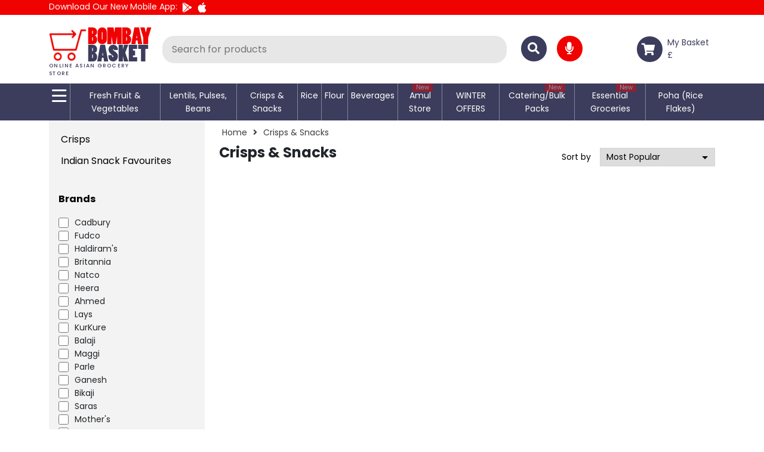

--- FILE ---
content_type: text/html;charset=UTF-8
request_url: https://www.bombaybasket.co.uk/products/577/crisps-amp-snacks
body_size: 38127
content:
<!DOCTYPE html><html lang="en" data-beasties-container><head>
  <meta charset="utf-8">
  <link rel="preconnect" href="https://images.bombaybasket.co.uk">
  <link rel="preconnect" href="https://fonts.googleapis.com">
  <link rel="preconnect" href="https://use.fontawesome.com">
  <link rel="preconnect" href="https://fonts.gstatic.com" crossorigin>
  <link rel="preconnect" href="https://admin.bombaybasket.co.uk">
  
  <title>Buy Crisps &amp; Snacks at Lowest Price in UK - Bombay Basket</title>
  <base href="/">
  <meta name="viewport" content="width=device-width, initial-scale=1.0, maximum-scale=1.0, user-scalable=no">
  <link rel="icon" type="image/x-icon" href="favicon.ico">

  <style>@font-face{font-family:'Poppins';font-style:italic;font-weight:400;font-display:swap;src:url(https://fonts.gstatic.com/s/poppins/v24/pxiGyp8kv8JHgFVrJJLucXtAKPY.woff2) format('woff2');unicode-range:U+0900-097F, U+1CD0-1CF9, U+200C-200D, U+20A8, U+20B9, U+20F0, U+25CC, U+A830-A839, U+A8E0-A8FF, U+11B00-11B09;}@font-face{font-family:'Poppins';font-style:italic;font-weight:400;font-display:swap;src:url(https://fonts.gstatic.com/s/poppins/v24/pxiGyp8kv8JHgFVrJJLufntAKPY.woff2) format('woff2');unicode-range:U+0100-02BA, U+02BD-02C5, U+02C7-02CC, U+02CE-02D7, U+02DD-02FF, U+0304, U+0308, U+0329, U+1D00-1DBF, U+1E00-1E9F, U+1EF2-1EFF, U+2020, U+20A0-20AB, U+20AD-20C0, U+2113, U+2C60-2C7F, U+A720-A7FF;}@font-face{font-family:'Poppins';font-style:italic;font-weight:400;font-display:swap;src:url(https://fonts.gstatic.com/s/poppins/v24/pxiGyp8kv8JHgFVrJJLucHtA.woff2) format('woff2');unicode-range:U+0000-00FF, U+0131, U+0152-0153, U+02BB-02BC, U+02C6, U+02DA, U+02DC, U+0304, U+0308, U+0329, U+2000-206F, U+20AC, U+2122, U+2191, U+2193, U+2212, U+2215, U+FEFF, U+FFFD;}@font-face{font-family:'Poppins';font-style:italic;font-weight:500;font-display:swap;src:url(https://fonts.gstatic.com/s/poppins/v24/pxiDyp8kv8JHgFVrJJLmg1hVFteOcEg.woff2) format('woff2');unicode-range:U+0900-097F, U+1CD0-1CF9, U+200C-200D, U+20A8, U+20B9, U+20F0, U+25CC, U+A830-A839, U+A8E0-A8FF, U+11B00-11B09;}@font-face{font-family:'Poppins';font-style:italic;font-weight:500;font-display:swap;src:url(https://fonts.gstatic.com/s/poppins/v24/pxiDyp8kv8JHgFVrJJLmg1hVGdeOcEg.woff2) format('woff2');unicode-range:U+0100-02BA, U+02BD-02C5, U+02C7-02CC, U+02CE-02D7, U+02DD-02FF, U+0304, U+0308, U+0329, U+1D00-1DBF, U+1E00-1E9F, U+1EF2-1EFF, U+2020, U+20A0-20AB, U+20AD-20C0, U+2113, U+2C60-2C7F, U+A720-A7FF;}@font-face{font-family:'Poppins';font-style:italic;font-weight:500;font-display:swap;src:url(https://fonts.gstatic.com/s/poppins/v24/pxiDyp8kv8JHgFVrJJLmg1hVF9eO.woff2) format('woff2');unicode-range:U+0000-00FF, U+0131, U+0152-0153, U+02BB-02BC, U+02C6, U+02DA, U+02DC, U+0304, U+0308, U+0329, U+2000-206F, U+20AC, U+2122, U+2191, U+2193, U+2212, U+2215, U+FEFF, U+FFFD;}@font-face{font-family:'Poppins';font-style:italic;font-weight:700;font-display:swap;src:url(https://fonts.gstatic.com/s/poppins/v24/pxiDyp8kv8JHgFVrJJLmy15VFteOcEg.woff2) format('woff2');unicode-range:U+0900-097F, U+1CD0-1CF9, U+200C-200D, U+20A8, U+20B9, U+20F0, U+25CC, U+A830-A839, U+A8E0-A8FF, U+11B00-11B09;}@font-face{font-family:'Poppins';font-style:italic;font-weight:700;font-display:swap;src:url(https://fonts.gstatic.com/s/poppins/v24/pxiDyp8kv8JHgFVrJJLmy15VGdeOcEg.woff2) format('woff2');unicode-range:U+0100-02BA, U+02BD-02C5, U+02C7-02CC, U+02CE-02D7, U+02DD-02FF, U+0304, U+0308, U+0329, U+1D00-1DBF, U+1E00-1E9F, U+1EF2-1EFF, U+2020, U+20A0-20AB, U+20AD-20C0, U+2113, U+2C60-2C7F, U+A720-A7FF;}@font-face{font-family:'Poppins';font-style:italic;font-weight:700;font-display:swap;src:url(https://fonts.gstatic.com/s/poppins/v24/pxiDyp8kv8JHgFVrJJLmy15VF9eO.woff2) format('woff2');unicode-range:U+0000-00FF, U+0131, U+0152-0153, U+02BB-02BC, U+02C6, U+02DA, U+02DC, U+0304, U+0308, U+0329, U+2000-206F, U+20AC, U+2122, U+2191, U+2193, U+2212, U+2215, U+FEFF, U+FFFD;}@font-face{font-family:'Poppins';font-style:normal;font-weight:400;font-display:swap;src:url(https://fonts.gstatic.com/s/poppins/v24/pxiEyp8kv8JHgFVrJJbecmNE.woff2) format('woff2');unicode-range:U+0900-097F, U+1CD0-1CF9, U+200C-200D, U+20A8, U+20B9, U+20F0, U+25CC, U+A830-A839, U+A8E0-A8FF, U+11B00-11B09;}@font-face{font-family:'Poppins';font-style:normal;font-weight:400;font-display:swap;src:url(https://fonts.gstatic.com/s/poppins/v24/pxiEyp8kv8JHgFVrJJnecmNE.woff2) format('woff2');unicode-range:U+0100-02BA, U+02BD-02C5, U+02C7-02CC, U+02CE-02D7, U+02DD-02FF, U+0304, U+0308, U+0329, U+1D00-1DBF, U+1E00-1E9F, U+1EF2-1EFF, U+2020, U+20A0-20AB, U+20AD-20C0, U+2113, U+2C60-2C7F, U+A720-A7FF;}@font-face{font-family:'Poppins';font-style:normal;font-weight:400;font-display:swap;src:url(https://fonts.gstatic.com/s/poppins/v24/pxiEyp8kv8JHgFVrJJfecg.woff2) format('woff2');unicode-range:U+0000-00FF, U+0131, U+0152-0153, U+02BB-02BC, U+02C6, U+02DA, U+02DC, U+0304, U+0308, U+0329, U+2000-206F, U+20AC, U+2122, U+2191, U+2193, U+2212, U+2215, U+FEFF, U+FFFD;}@font-face{font-family:'Poppins';font-style:normal;font-weight:500;font-display:swap;src:url(https://fonts.gstatic.com/s/poppins/v24/pxiByp8kv8JHgFVrLGT9Z11lFc-K.woff2) format('woff2');unicode-range:U+0900-097F, U+1CD0-1CF9, U+200C-200D, U+20A8, U+20B9, U+20F0, U+25CC, U+A830-A839, U+A8E0-A8FF, U+11B00-11B09;}@font-face{font-family:'Poppins';font-style:normal;font-weight:500;font-display:swap;src:url(https://fonts.gstatic.com/s/poppins/v24/pxiByp8kv8JHgFVrLGT9Z1JlFc-K.woff2) format('woff2');unicode-range:U+0100-02BA, U+02BD-02C5, U+02C7-02CC, U+02CE-02D7, U+02DD-02FF, U+0304, U+0308, U+0329, U+1D00-1DBF, U+1E00-1E9F, U+1EF2-1EFF, U+2020, U+20A0-20AB, U+20AD-20C0, U+2113, U+2C60-2C7F, U+A720-A7FF;}@font-face{font-family:'Poppins';font-style:normal;font-weight:500;font-display:swap;src:url(https://fonts.gstatic.com/s/poppins/v24/pxiByp8kv8JHgFVrLGT9Z1xlFQ.woff2) format('woff2');unicode-range:U+0000-00FF, U+0131, U+0152-0153, U+02BB-02BC, U+02C6, U+02DA, U+02DC, U+0304, U+0308, U+0329, U+2000-206F, U+20AC, U+2122, U+2191, U+2193, U+2212, U+2215, U+FEFF, U+FFFD;}@font-face{font-family:'Poppins';font-style:normal;font-weight:700;font-display:swap;src:url(https://fonts.gstatic.com/s/poppins/v24/pxiByp8kv8JHgFVrLCz7Z11lFc-K.woff2) format('woff2');unicode-range:U+0900-097F, U+1CD0-1CF9, U+200C-200D, U+20A8, U+20B9, U+20F0, U+25CC, U+A830-A839, U+A8E0-A8FF, U+11B00-11B09;}@font-face{font-family:'Poppins';font-style:normal;font-weight:700;font-display:swap;src:url(https://fonts.gstatic.com/s/poppins/v24/pxiByp8kv8JHgFVrLCz7Z1JlFc-K.woff2) format('woff2');unicode-range:U+0100-02BA, U+02BD-02C5, U+02C7-02CC, U+02CE-02D7, U+02DD-02FF, U+0304, U+0308, U+0329, U+1D00-1DBF, U+1E00-1E9F, U+1EF2-1EFF, U+2020, U+20A0-20AB, U+20AD-20C0, U+2113, U+2C60-2C7F, U+A720-A7FF;}@font-face{font-family:'Poppins';font-style:normal;font-weight:700;font-display:swap;src:url(https://fonts.gstatic.com/s/poppins/v24/pxiByp8kv8JHgFVrLCz7Z1xlFQ.woff2) format('woff2');unicode-range:U+0000-00FF, U+0131, U+0152-0153, U+02BB-02BC, U+02C6, U+02DA, U+02DC, U+0304, U+0308, U+0329, U+2000-206F, U+20AC, U+2122, U+2191, U+2193, U+2212, U+2215, U+FEFF, U+FFFD;}</style>
<link rel="preload stylesheet" href="https://use.fontawesome.com/releases/v5.3.1/css/all.css" as="style" onload="this.onload=null;this.rel='stylesheet'">
<noscript>
  <link rel="stylesheet" href="https://use.fontawesome.com/releases/v5.3.1/css/all.css">
</noscript>


<script>(function (w, d, s, l, i) {
    w[l] = w[l] || []; w[l].push({
      'gtm.start':
        new Date().getTime(), event: 'gtm.js'
    }); var f = d.getElementsByTagName(s)[0],
      j = d.createElement(s), dl = l != 'dataLayer' ? '&l=' + l : ''; j.async = true; j.src =
        'https://www.googletagmanager.com/gtm.js?id=' + i + dl; f.parentNode.insertBefore(j, f);
  })(window, document, 'script', 'dataLayer', 'GTM-PWLX3M9');</script>
<script>
  window.dataLayer = window.dataLayer || [];
  function gtag() {
    dataLayer.push(arguments);
  }
  gtag('js', new Date());
  gtag('config', 'GTM-PWLX3M9');
  
</script>
<style>:root{--bs-blue: #0d6efd;--bs-indigo: #6610f2;--bs-purple: #6f42c1;--bs-pink: #d63384;--bs-red: #dc3545;--bs-orange: #fd7e14;--bs-yellow: #ffc107;--bs-green: #198754;--bs-teal: #20c997;--bs-cyan: #0dcaf0;--bs-black: #000;--bs-white: #fff;--bs-gray: #6c757d;--bs-gray-dark: #343a40;--bs-gray-100: #f8f9fa;--bs-gray-200: #e9ecef;--bs-gray-300: #dee2e6;--bs-gray-400: #ced4da;--bs-gray-500: #adb5bd;--bs-gray-600: #6c757d;--bs-gray-700: #495057;--bs-gray-800: #343a40;--bs-gray-900: #212529;--bs-primary: #0d6efd;--bs-secondary: #6c757d;--bs-success: #198754;--bs-info: #0dcaf0;--bs-warning: #ffc107;--bs-danger: #dc3545;--bs-light: #f8f9fa;--bs-dark: #212529;--bs-primary-rgb: 13, 110, 253;--bs-secondary-rgb: 108, 117, 125;--bs-success-rgb: 25, 135, 84;--bs-info-rgb: 13, 202, 240;--bs-warning-rgb: 255, 193, 7;--bs-danger-rgb: 220, 53, 69;--bs-light-rgb: 248, 249, 250;--bs-dark-rgb: 33, 37, 41;--bs-primary-text-emphasis: #052c65;--bs-secondary-text-emphasis: #2b2f32;--bs-success-text-emphasis: #0a3622;--bs-info-text-emphasis: #055160;--bs-warning-text-emphasis: #664d03;--bs-danger-text-emphasis: #58151c;--bs-light-text-emphasis: #495057;--bs-dark-text-emphasis: #495057;--bs-primary-bg-subtle: #cfe2ff;--bs-secondary-bg-subtle: #e2e3e5;--bs-success-bg-subtle: #d1e7dd;--bs-info-bg-subtle: #cff4fc;--bs-warning-bg-subtle: #fff3cd;--bs-danger-bg-subtle: #f8d7da;--bs-light-bg-subtle: #fcfcfd;--bs-dark-bg-subtle: #ced4da;--bs-primary-border-subtle: #9ec5fe;--bs-secondary-border-subtle: #c4c8cb;--bs-success-border-subtle: #a3cfbb;--bs-info-border-subtle: #9eeaf9;--bs-warning-border-subtle: #ffe69c;--bs-danger-border-subtle: #f1aeb5;--bs-light-border-subtle: #e9ecef;--bs-dark-border-subtle: #adb5bd;--bs-white-rgb: 255, 255, 255;--bs-black-rgb: 0, 0, 0;--bs-font-sans-serif: system-ui, -apple-system, "Segoe UI", Roboto, "Helvetica Neue", "Noto Sans", "Liberation Sans", Arial, sans-serif, "Apple Color Emoji", "Segoe UI Emoji", "Segoe UI Symbol", "Noto Color Emoji";--bs-font-monospace: SFMono-Regular, Menlo, Monaco, Consolas, "Liberation Mono", "Courier New", monospace;--bs-gradient: linear-gradient(180deg, rgba(255, 255, 255, .15), rgba(255, 255, 255, 0));--bs-body-font-family: var(--bs-font-sans-serif);--bs-body-font-size: 1rem;--bs-body-font-weight: 400;--bs-body-line-height: 1.5;--bs-body-color: #212529;--bs-body-color-rgb: 33, 37, 41;--bs-body-bg: #fff;--bs-body-bg-rgb: 255, 255, 255;--bs-emphasis-color: #000;--bs-emphasis-color-rgb: 0, 0, 0;--bs-secondary-color: rgba(33, 37, 41, .75);--bs-secondary-color-rgb: 33, 37, 41;--bs-secondary-bg: #e9ecef;--bs-secondary-bg-rgb: 233, 236, 239;--bs-tertiary-color: rgba(33, 37, 41, .5);--bs-tertiary-color-rgb: 33, 37, 41;--bs-tertiary-bg: #f8f9fa;--bs-tertiary-bg-rgb: 248, 249, 250;--bs-heading-color: inherit;--bs-link-color: #0d6efd;--bs-link-color-rgb: 13, 110, 253;--bs-link-decoration: underline;--bs-link-hover-color: #0a58ca;--bs-link-hover-color-rgb: 10, 88, 202;--bs-code-color: #d63384;--bs-highlight-color: #212529;--bs-highlight-bg: #fff3cd;--bs-border-width: 1px;--bs-border-style: solid;--bs-border-color: #dee2e6;--bs-border-color-translucent: rgba(0, 0, 0, .175);--bs-border-radius: .375rem;--bs-border-radius-sm: .25rem;--bs-border-radius-lg: .5rem;--bs-border-radius-xl: 1rem;--bs-border-radius-xxl: 2rem;--bs-border-radius-2xl: var(--bs-border-radius-xxl);--bs-border-radius-pill: 50rem;--bs-box-shadow: 0 .5rem 1rem rgba(0, 0, 0, .15);--bs-box-shadow-sm: 0 .125rem .25rem rgba(0, 0, 0, .075);--bs-box-shadow-lg: 0 1rem 3rem rgba(0, 0, 0, .175);--bs-box-shadow-inset: inset 0 1px 2px rgba(0, 0, 0, .075);--bs-focus-ring-width: .25rem;--bs-focus-ring-opacity: .25;--bs-focus-ring-color: rgba(13, 110, 253, .25);--bs-form-valid-color: #198754;--bs-form-valid-border-color: #198754;--bs-form-invalid-color: #dc3545;--bs-form-invalid-border-color: #dc3545}*,*:before,*:after{box-sizing:border-box}@media (prefers-reduced-motion: no-preference){:root{scroll-behavior:smooth}}body{margin:0;font-family:var(--bs-body-font-family);font-size:var(--bs-body-font-size);font-weight:var(--bs-body-font-weight);line-height:var(--bs-body-line-height);color:var(--bs-body-color);text-align:var(--bs-body-text-align);background-color:var(--bs-body-bg);-webkit-text-size-adjust:100%;-webkit-tap-highlight-color:rgba(0,0,0,0)}h3,h2,h1{margin-top:0;margin-bottom:.5rem;font-weight:500;line-height:1.2;color:var(--bs-heading-color)}h1{font-size:calc(1.375rem + 1.5vw)}@media (min-width: 1200px){h1{font-size:2.5rem}}h2{font-size:calc(1.325rem + .9vw)}@media (min-width: 1200px){h2{font-size:2rem}}h3{font-size:calc(1.3rem + .6vw)}@media (min-width: 1200px){h3{font-size:1.75rem}}p{margin-top:0;margin-bottom:1rem}ul{padding-left:2rem}ul{margin-top:0;margin-bottom:1rem}ul ul{margin-bottom:0}b,strong{font-weight:bolder}a{color:rgba(var(--bs-link-color-rgb),var(--bs-link-opacity, 1));text-decoration:underline}a:hover{--bs-link-color-rgb: var(--bs-link-hover-color-rgb)}a:not([href]):not([class]),a:not([href]):not([class]):hover{color:inherit;text-decoration:none}img{vertical-align:middle}label{display:inline-block}button{border-radius:0}button:focus:not(:focus-visible){outline:0}input,button,select{margin:0;font-family:inherit;font-size:inherit;line-height:inherit}button,select{text-transform:none}select{word-wrap:normal}select:disabled{opacity:1}button,[type=button],[type=submit]{-webkit-appearance:button}button:not(:disabled),[type=button]:not(:disabled),[type=submit]:not(:disabled){cursor:pointer}iframe{border:0}.img-fluid{max-width:100%;height:auto}.container{--bs-gutter-x: 1.5rem;--bs-gutter-y: 0;width:100%;padding-right:calc(var(--bs-gutter-x) * .5);padding-left:calc(var(--bs-gutter-x) * .5);margin-right:auto;margin-left:auto}@media (min-width: 576px){.container{max-width:540px}}@media (min-width: 768px){.container{max-width:720px}}@media (min-width: 992px){.container{max-width:960px}}@media (min-width: 1200px){.container{max-width:1140px}}@media (min-width: 1400px){.container{max-width:1320px}}:root{--bs-breakpoint-xs: 0;--bs-breakpoint-sm: 576px;--bs-breakpoint-md: 768px;--bs-breakpoint-lg: 992px;--bs-breakpoint-xl: 1200px;--bs-breakpoint-xxl: 1400px}.row{--bs-gutter-x: 1.5rem;--bs-gutter-y: 0;display:flex;flex-wrap:wrap;margin-top:calc(-1 * var(--bs-gutter-y));margin-right:calc(-.5 * var(--bs-gutter-x));margin-left:calc(-.5 * var(--bs-gutter-x))}.row>*{flex-shrink:0;width:100%;max-width:100%;padding-right:calc(var(--bs-gutter-x) * .5);padding-left:calc(var(--bs-gutter-x) * .5);margin-top:var(--bs-gutter-y)}.col-1{flex:0 0 auto;width:8.33333333%}.col-2{flex:0 0 auto;width:16.66666667%}.col-6{flex:0 0 auto;width:50%}.col-8{flex:0 0 auto;width:66.66666667%}.col-10{flex:0 0 auto;width:83.33333333%}.col-12{flex:0 0 auto;width:100%}@media (min-width: 576px){.col-sm-2{flex:0 0 auto;width:16.66666667%}.col-sm-6{flex:0 0 auto;width:50%}.col-sm-10{flex:0 0 auto;width:83.33333333%}.col-sm-12{flex:0 0 auto;width:100%}}@media (min-width: 768px){.col-md-2{flex:0 0 auto;width:16.66666667%}.col-md-3{flex:0 0 auto;width:25%}.col-md-4{flex:0 0 auto;width:33.33333333%}.col-md-6{flex:0 0 auto;width:50%}.col-md-8{flex:0 0 auto;width:66.66666667%}.col-md-10{flex:0 0 auto;width:83.33333333%}.col-md-12{flex:0 0 auto;width:100%}}@media (min-width: 992px){.col-lg-2{flex:0 0 auto;width:16.66666667%}.col-lg-3{flex:0 0 auto;width:25%}.col-lg-4{flex:0 0 auto;width:33.33333333%}.col-lg-6{flex:0 0 auto;width:50%}.col-lg-9{flex:0 0 auto;width:75%}.col-lg-10{flex:0 0 auto;width:83.33333333%}.col-lg-12{flex:0 0 auto;width:100%}}.form-control{display:block;width:100%;padding:.375rem .75rem;font-size:1rem;font-weight:400;line-height:1.5;color:var(--bs-body-color);-webkit-appearance:none;-moz-appearance:none;appearance:none;background-color:var(--bs-body-bg);background-clip:padding-box;border:var(--bs-border-width) solid var(--bs-border-color);border-radius:var(--bs-border-radius);transition:border-color .15s ease-in-out,box-shadow .15s ease-in-out}@media (prefers-reduced-motion: reduce){.form-control{transition:none}}.form-control:focus{color:var(--bs-body-color);background-color:var(--bs-body-bg);border-color:#86b7fe;outline:0;box-shadow:0 0 0 .25rem #0d6efd40}.form-control::-webkit-date-and-time-value{min-width:85px;height:1.5em;margin:0}.form-control::-webkit-datetime-edit{display:block;padding:0}.form-control::-moz-placeholder{color:var(--bs-secondary-color);opacity:1}.form-control::placeholder{color:var(--bs-secondary-color);opacity:1}.form-control:disabled{background-color:var(--bs-secondary-bg);opacity:1}.form-control::-webkit-file-upload-button{padding:.375rem .75rem;margin:-.375rem -.75rem;-webkit-margin-end:.75rem;margin-inline-end:.75rem;color:var(--bs-body-color);background-color:var(--bs-tertiary-bg);pointer-events:none;border-color:inherit;border-style:solid;border-width:0;border-inline-end-width:var(--bs-border-width);border-radius:0;-webkit-transition:color .15s ease-in-out,background-color .15s ease-in-out,border-color .15s ease-in-out,box-shadow .15s ease-in-out;transition:color .15s ease-in-out,background-color .15s ease-in-out,border-color .15s ease-in-out,box-shadow .15s ease-in-out}.form-control::file-selector-button{padding:.375rem .75rem;margin:-.375rem -.75rem;-webkit-margin-end:.75rem;margin-inline-end:.75rem;color:var(--bs-body-color);background-color:var(--bs-tertiary-bg);pointer-events:none;border-color:inherit;border-style:solid;border-width:0;border-inline-end-width:var(--bs-border-width);border-radius:0;transition:color .15s ease-in-out,background-color .15s ease-in-out,border-color .15s ease-in-out,box-shadow .15s ease-in-out}@media (prefers-reduced-motion: reduce){.form-control::-webkit-file-upload-button{-webkit-transition:none;transition:none}.form-control::file-selector-button{transition:none}}.form-control:hover:not(:disabled):not([readonly])::-webkit-file-upload-button{background-color:var(--bs-secondary-bg)}.form-control:hover:not(:disabled):not([readonly])::file-selector-button{background-color:var(--bs-secondary-bg)}.form-control-lg{min-height:calc(1.5em + 1rem + calc(var(--bs-border-width) * 2));padding:.5rem 1rem;font-size:1.25rem;border-radius:var(--bs-border-radius-lg)}.form-control-lg::-webkit-file-upload-button{padding:.5rem 1rem;margin:-.5rem -1rem;-webkit-margin-end:1rem;margin-inline-end:1rem}.form-control-lg::file-selector-button{padding:.5rem 1rem;margin:-.5rem -1rem;-webkit-margin-end:1rem;margin-inline-end:1rem}.btn{--bs-btn-padding-x: .75rem;--bs-btn-padding-y: .375rem;--bs-btn-font-family: ;--bs-btn-font-size: 1rem;--bs-btn-font-weight: 400;--bs-btn-line-height: 1.5;--bs-btn-color: var(--bs-body-color);--bs-btn-bg: transparent;--bs-btn-border-width: var(--bs-border-width);--bs-btn-border-color: transparent;--bs-btn-border-radius: var(--bs-border-radius);--bs-btn-hover-border-color: transparent;--bs-btn-box-shadow: inset 0 1px 0 rgba(255, 255, 255, .15), 0 1px 1px rgba(0, 0, 0, .075);--bs-btn-disabled-opacity: .65;--bs-btn-focus-box-shadow: 0 0 0 .25rem rgba(var(--bs-btn-focus-shadow-rgb), .5);display:inline-block;padding:var(--bs-btn-padding-y) var(--bs-btn-padding-x);font-family:var(--bs-btn-font-family);font-size:var(--bs-btn-font-size);font-weight:var(--bs-btn-font-weight);line-height:var(--bs-btn-line-height);color:var(--bs-btn-color);text-align:center;text-decoration:none;vertical-align:middle;cursor:pointer;-webkit-user-select:none;-moz-user-select:none;user-select:none;border:var(--bs-btn-border-width) solid var(--bs-btn-border-color);border-radius:var(--bs-btn-border-radius);background-color:var(--bs-btn-bg);transition:color .15s ease-in-out,background-color .15s ease-in-out,border-color .15s ease-in-out,box-shadow .15s ease-in-out}@media (prefers-reduced-motion: reduce){.btn{transition:none}}.btn:hover{color:var(--bs-btn-hover-color);background-color:var(--bs-btn-hover-bg);border-color:var(--bs-btn-hover-border-color)}.btn:focus-visible{color:var(--bs-btn-hover-color);background-color:var(--bs-btn-hover-bg);border-color:var(--bs-btn-hover-border-color);outline:0;box-shadow:var(--bs-btn-focus-box-shadow)}.btn:first-child:active{color:var(--bs-btn-active-color);background-color:var(--bs-btn-active-bg);border-color:var(--bs-btn-active-border-color)}.btn:first-child:active:focus-visible{box-shadow:var(--bs-btn-focus-box-shadow)}.btn:disabled{color:var(--bs-btn-disabled-color);pointer-events:none;background-color:var(--bs-btn-disabled-bg);border-color:var(--bs-btn-disabled-border-color);opacity:var(--bs-btn-disabled-opacity)}.btn-danger{--bs-btn-color: #fff;--bs-btn-bg: #dc3545;--bs-btn-border-color: #dc3545;--bs-btn-hover-color: #fff;--bs-btn-hover-bg: #bb2d3b;--bs-btn-hover-border-color: #b02a37;--bs-btn-focus-shadow-rgb: 225, 83, 97;--bs-btn-active-color: #fff;--bs-btn-active-bg: #b02a37;--bs-btn-active-border-color: #a52834;--bs-btn-active-shadow: inset 0 3px 5px rgba(0, 0, 0, .125);--bs-btn-disabled-color: #fff;--bs-btn-disabled-bg: #dc3545;--bs-btn-disabled-border-color: #dc3545}.btn-sm{--bs-btn-padding-y: .25rem;--bs-btn-padding-x: .5rem;--bs-btn-font-size: .875rem;--bs-btn-border-radius: var(--bs-border-radius-sm)}.fade{transition:opacity .15s linear}@media (prefers-reduced-motion: reduce){.fade{transition:none}}.fade:not(.show){opacity:0}.collapse:not(.show){display:none}.nav-link{display:block;padding:var(--bs-nav-link-padding-y) var(--bs-nav-link-padding-x);font-size:var(--bs-nav-link-font-size);font-weight:var(--bs-nav-link-font-weight);color:var(--bs-nav-link-color);text-decoration:none;background:none;border:0;transition:color .15s ease-in-out,background-color .15s ease-in-out,border-color .15s ease-in-out}@media (prefers-reduced-motion: reduce){.nav-link{transition:none}}.nav-link:hover,.nav-link:focus{color:var(--bs-nav-link-hover-color)}.nav-link:focus-visible{outline:0;box-shadow:0 0 0 .25rem #0d6efd40}.nav-link:disabled{color:var(--bs-nav-link-disabled-color);pointer-events:none;cursor:default}.navbar{--bs-navbar-padding-x: 0;--bs-navbar-padding-y: .5rem;--bs-navbar-color: rgba(var(--bs-emphasis-color-rgb), .65);--bs-navbar-hover-color: rgba(var(--bs-emphasis-color-rgb), .8);--bs-navbar-disabled-color: rgba(var(--bs-emphasis-color-rgb), .3);--bs-navbar-active-color: rgba(var(--bs-emphasis-color-rgb), 1);--bs-navbar-brand-padding-y: .3125rem;--bs-navbar-brand-margin-end: 1rem;--bs-navbar-brand-font-size: 1.25rem;--bs-navbar-brand-color: rgba(var(--bs-emphasis-color-rgb), 1);--bs-navbar-brand-hover-color: rgba(var(--bs-emphasis-color-rgb), 1);--bs-navbar-nav-link-padding-x: .5rem;--bs-navbar-toggler-padding-y: .25rem;--bs-navbar-toggler-padding-x: .75rem;--bs-navbar-toggler-font-size: 1.25rem;--bs-navbar-toggler-icon-bg: url("data:image/svg+xml,%3csvg xmlns='http://www.w3.org/2000/svg' viewBox='0 0 30 30'%3e%3cpath stroke='rgba%2833, 37, 41, 0.75%29' stroke-linecap='round' stroke-miterlimit='10' stroke-width='2' d='M4 7h22M4 15h22M4 23h22'/%3e%3c/svg%3e");--bs-navbar-toggler-border-color: rgba(var(--bs-emphasis-color-rgb), .15);--bs-navbar-toggler-border-radius: var(--bs-border-radius);--bs-navbar-toggler-focus-width: .25rem;--bs-navbar-toggler-transition: box-shadow .15s ease-in-out;position:relative;display:flex;flex-wrap:wrap;align-items:center;justify-content:space-between;padding:var(--bs-navbar-padding-y) var(--bs-navbar-padding-x)}.navbar-nav{--bs-nav-link-padding-x: 0;--bs-nav-link-padding-y: .5rem;--bs-nav-link-font-weight: ;--bs-nav-link-color: var(--bs-navbar-color);--bs-nav-link-hover-color: var(--bs-navbar-hover-color);--bs-nav-link-disabled-color: var(--bs-navbar-disabled-color);display:flex;flex-direction:column;padding-left:0;margin-bottom:0;list-style:none}.navbar-collapse{flex-basis:100%;flex-grow:1;align-items:center}.navbar-toggler{padding:var(--bs-navbar-toggler-padding-y) var(--bs-navbar-toggler-padding-x);font-size:var(--bs-navbar-toggler-font-size);line-height:1;color:var(--bs-navbar-color);background-color:transparent;border:var(--bs-border-width) solid var(--bs-navbar-toggler-border-color);border-radius:var(--bs-navbar-toggler-border-radius);transition:var(--bs-navbar-toggler-transition)}@media (prefers-reduced-motion: reduce){.navbar-toggler{transition:none}}.navbar-toggler:hover{text-decoration:none}.navbar-toggler:focus{text-decoration:none;outline:0;box-shadow:0 0 0 var(--bs-navbar-toggler-focus-width)}.navbar-toggler-icon{display:inline-block;width:1.5em;height:1.5em;vertical-align:middle;background-image:var(--bs-navbar-toggler-icon-bg);background-repeat:no-repeat;background-position:center;background-size:100%}@media (min-width: 992px){.navbar-expand-lg{flex-wrap:nowrap;justify-content:flex-start}.navbar-expand-lg .navbar-nav{flex-direction:row}.navbar-expand-lg .navbar-collapse{display:flex!important;flex-basis:auto}}.btn-close{--bs-btn-close-color: #000;--bs-btn-close-bg: url("data:image/svg+xml,%3csvg xmlns='http://www.w3.org/2000/svg' viewBox='0 0 16 16' fill='%23000'%3e%3cpath d='M.293.293a1 1 0 0 1 1.414 0L8 6.586 14.293.293a1 1 0 1 1 1.414 1.414L9.414 8l6.293 6.293a1 1 0 0 1-1.414 1.414L8 9.414l-6.293 6.293a1 1 0 0 1-1.414-1.414L6.586 8 .293 1.707a1 1 0 0 1 0-1.414z'/%3e%3c/svg%3e");--bs-btn-close-opacity: .5;--bs-btn-close-hover-opacity: .75;--bs-btn-close-focus-shadow: 0 0 0 .25rem rgba(13, 110, 253, .25);--bs-btn-close-focus-opacity: 1;--bs-btn-close-disabled-opacity: .25;--bs-btn-close-white-filter: invert(1) grayscale(100%) brightness(200%);box-sizing:content-box;width:1em;height:1em;padding:.25em;color:var(--bs-btn-close-color);background:transparent var(--bs-btn-close-bg) center/1em auto no-repeat;border:0;border-radius:.375rem;opacity:var(--bs-btn-close-opacity)}.btn-close:hover{color:var(--bs-btn-close-color);text-decoration:none;opacity:var(--bs-btn-close-hover-opacity)}.btn-close:focus{outline:0;box-shadow:var(--bs-btn-close-focus-shadow);opacity:var(--bs-btn-close-focus-opacity)}.btn-close:disabled{pointer-events:none;-webkit-user-select:none;-moz-user-select:none;user-select:none;opacity:var(--bs-btn-close-disabled-opacity)}.modal{--bs-modal-zindex: 1055;--bs-modal-width: 500px;--bs-modal-padding: 1rem;--bs-modal-margin: .5rem;--bs-modal-color: ;--bs-modal-bg: var(--bs-body-bg);--bs-modal-border-color: var(--bs-border-color-translucent);--bs-modal-border-width: var(--bs-border-width);--bs-modal-border-radius: var(--bs-border-radius-lg);--bs-modal-box-shadow: var(--bs-box-shadow-sm);--bs-modal-inner-border-radius: calc(var(--bs-border-radius-lg) - (var(--bs-border-width)));--bs-modal-header-padding-x: 1rem;--bs-modal-header-padding-y: 1rem;--bs-modal-header-padding: 1rem 1rem;--bs-modal-header-border-color: var(--bs-border-color);--bs-modal-header-border-width: var(--bs-border-width);--bs-modal-title-line-height: 1.5;--bs-modal-footer-gap: .5rem;--bs-modal-footer-bg: ;--bs-modal-footer-border-color: var(--bs-border-color);--bs-modal-footer-border-width: var(--bs-border-width);position:fixed;top:0;left:0;z-index:var(--bs-modal-zindex);display:none;width:100%;height:100%;overflow-x:hidden;overflow-y:auto;outline:0}.modal-dialog{position:relative;width:auto;margin:var(--bs-modal-margin);pointer-events:none}.modal.fade .modal-dialog{transition:transform .3s ease-out;transform:translateY(-50px)}@media (prefers-reduced-motion: reduce){.modal.fade .modal-dialog{transition:none}}.modal-content{position:relative;display:flex;flex-direction:column;width:100%;color:var(--bs-modal-color);pointer-events:auto;background-color:var(--bs-modal-bg);background-clip:padding-box;border:var(--bs-modal-border-width) solid var(--bs-modal-border-color);border-radius:var(--bs-modal-border-radius);outline:0}.modal-body{position:relative;flex:1 1 auto;padding:var(--bs-modal-padding)}@media (min-width: 576px){.modal{--bs-modal-margin: 1.75rem;--bs-modal-box-shadow: var(--bs-box-shadow)}.modal-dialog{max-width:var(--bs-modal-width);margin-right:auto;margin-left:auto}}.float-end{float:right!important}.overflow-auto{overflow:auto!important}.d-block{display:block!important}.d-flex{display:flex!important}.d-none{display:none!important}.position-relative{position:relative!important}.position-absolute{position:absolute!important}.translate-middle{transform:translate(-50%,-50%)!important}.border{border:var(--bs-border-width) var(--bs-border-style) var(--bs-border-color)!important}.w-100{width:100%!important}.justify-content-end{justify-content:flex-end!important}.justify-content-center{justify-content:center!important}.justify-content-between{justify-content:space-between!important}.align-items-center{align-items:center!important}.align-content-center{align-content:center!important}.my-2{margin-top:.5rem!important;margin-bottom:.5rem!important}.my-auto{margin-top:auto!important;margin-bottom:auto!important}.mt-3{margin-top:1rem!important}.mt-4{margin-top:1.5rem!important}.me-2{margin-right:.5rem!important}.mb-0{margin-bottom:0!important}.mb-2{margin-bottom:.5rem!important}.mb-3{margin-bottom:1rem!important}.mb-5{margin-bottom:3rem!important}.p-0{padding:0!important}.p-1{padding:.25rem!important}.p-2{padding:.5rem!important}.p-3{padding:1rem!important}.pt-2{padding-top:.5rem!important}.pt-3{padding-top:1rem!important}.pe-2{padding-right:.5rem!important}.pe-3{padding-right:1rem!important}.pb-3{padding-bottom:1rem!important}.pb-4{padding-bottom:1.5rem!important}.ps-4{padding-left:1.5rem!important}.text-start{text-align:left!important}.text-end{text-align:right!important}.text-center{text-align:center!important}.text-danger{--bs-text-opacity: 1;color:rgba(var(--bs-danger-rgb),var(--bs-text-opacity))!important}.text-light{--bs-text-opacity: 1;color:rgba(var(--bs-light-rgb),var(--bs-text-opacity))!important}.text-white{--bs-text-opacity: 1;color:rgba(var(--bs-white-rgb),var(--bs-text-opacity))!important}.bg-secondary{--bs-bg-opacity: 1;background-color:rgba(var(--bs-secondary-rgb),var(--bs-bg-opacity))!important}.bg-danger{--bs-bg-opacity: 1;background-color:rgba(var(--bs-danger-rgb),var(--bs-bg-opacity))!important}.bg-dark{--bs-bg-opacity: 1;background-color:rgba(var(--bs-dark-rgb),var(--bs-bg-opacity))!important}.pe-auto{pointer-events:auto!important}.rounded-pill{border-radius:var(--bs-border-radius-pill)!important}@media (min-width: 768px){.d-md-block{display:block!important}.d-md-none{display:none!important}}@media (min-width: 992px){.d-lg-block{display:block!important}.d-lg-none{display:none!important}}*{outline:0}@font-face{font-family:poplar_stdblack;src:url("./media/poplarstd-webfont-65VHTCK5.woff2") format("woff2"),url("./media/poplarstd-webfont-IR3RW6AF.woff") format("woff");font-weight:400;font-style:normal;font-display:swap}html{font-size:16px}@media only screen and (max-width: 424px){html{font-size:12px}}@media only screen and(min-width:425) and (max-width: 768px){html{font-size:12px}}html body{width:100%;margin:0;padding:0;max-width:100%;line-height:1.4;font-weight:400;font-family:Poppins,sans-serif;font-size:100%;letter-spacing:.0002rem}a:hover{text-decoration:none!important;color:#000}a{color:#000;text-decoration:none!important;transition:.3s}p{font-size:1rem;color:#000;font-weight:400;line-height:1.5;margin:0;margin-bottom:.75rem}.red-font{color:#ed1c24!important}.blue-font{color:#3c3c5c}.light-font{font-weight:300}.semibold-font{font-weight:600}.font-14{font-size:.875rem!important}form.search-form input{width:100%;border-radius:20px;background-color:#e7e7e7;border:none;padding:12px 16px}form.search-form button{border:none;box-shadow:inherit;background-color:inherit}.header-form{width:77%;position:relative}.header-cart{justify-content:end}section.header{padding:10px 0}section.menu-sec{background-color:#3c3c5c}.nav-drop-down{text-align:left;width:auto;max-width:70px}ul.navbar-nav li{padding:9px 5px;flex:auto;text-align:center;border-right:1px solid #8383a1}ul.navbar-nav li:hover{background-color:#ed1c24}ul.navbar-nav li a{font-size:14px;color:#fff}ul.navbar-nav li:last-child{border-right:0px}.main-drop img{filter:brightness(0) invert(1)}ul.navbar-nav li .submenu-main a{color:#000}section.footer-copyright{background-color:#ededed;padding:20px 0}.social-icons img{margin-right:20px}ul.footer-menu{list-style:none;padding-left:0;column-count:2}ul.footer-menu li{padding-bottom:14px;font-size:14px;color:#3c3c5c}.footer-icon{padding-right:16px}.payment-footer{margin-top:-30px;background-color:#3c3c5c;padding:15px;border-top-left-radius:8px;border-top-right-radius:8px;text-align:center}.py-image{flex:0 0 14%;margin-right:auto}.paymnet-icons{display:flex;flex-flow:wrap}.footer-right{padding:0 70px}.py-image:last-child{margin-right:0}.side-hot-pro .owl-nav [class*=owl-]{border-radius:50%!important;font-size:20px!important;background:#3c3c5c!important;padding:3px 11px!important}span.regular-price{font-size:1rem;font-weight:600}span.sale-price{font-size:1rem;font-weight:300;padding-right:10px}span.sp-price{text-decoration:line-through;color:#f00102}.add-to-cart{text-align:center;width:100%;font-size:.875rem;background-color:#3c3c5c;color:#fff;border-radius:5px;padding:5px 10px;font-weight:600;text-transform:uppercase}.pro-list-price{margin-bottom:12px}.bread-crumb{list-style:none;padding:.8rem 0;margin:0;display:flex;align-items:center}.bread-crumb li{margin:0 5px}.bread-crumb li,.bread-crumb li a{color:#3c3c3c;line-height:1;font-weight:300;font-size:14px}.product-title{font-size:1.5rem;font-weight:700}.product-list-sidebar{background-color:#f3f3f3}.pad-20{padding:20px}p.sidebar-title{font-weight:600}.sidebar-checkbox input[type=checkbox]{width:17px;border:solid 1px #b5b5b5;border-radius:0!important;margin-right:10px;height:17px;background-color:#fff}.sidebar-checkbox label{font-size:14px;font-weight:300}.sort-options select{width:100%;border:solid 1px #d3d3d3;padding:5px 33px 5px 10px;-webkit-appearance:none;-moz-appearance:none;background-image:url("data:image/svg+xml;utf8,<svg fill='black' height='28' viewBox='0 0 28 28' width='28' xmlns='http://www.w3.org/2000/svg'><path d='M7 10l5 5 5-5z'/><path d='M0 0h24v24H0z' fill='none'/></svg>");background-repeat:no-repeat;background-position-x:100%;background-position-y:3px}.sort-options select,.sort-options select option{font-size:14px;font-weight:300}.pro-sort-title{padding-right:15px}.side-hot-pro h2{font-size:24px;font-weight:600}.side-hot-pro .pro-list-box-wrap{box-shadow:#32325d40 0 6px 12px -2px,#0000004d 0 3px 7px -3px}input:-internal-autofill-selected{background-color:#fff!important}.btn-default{border:0;font-size:16px;background-color:#3c3c5c;color:#fff;border-radius:5px;padding:9px 17px;font-weight:600}.form-control:focus{border-color:gray;box-shadow:0 0 0 .25rem #3c3c5c24}.side-check{align-items:center;display:flex}.side-check input{margin-right:1rem}.cart-hd{border-bottom:solid #3c3c5c2e 1px;padding:10px 20px}.list-title{font-size:1rem}.post-code-title{font-size:22px;font-weight:600}button.btn-close.postcode-close{float:right;position:absolute;right:-15px;background-color:#f00102;opacity:1;padding:10px;border-radius:100%;top:-15px;z-index:9}.pro-list-img img{height:250px;object-fit:contain}a.main-cname{font-weight:600;font-size:16px;margin-bottom:5px;display:block}.side-hot-pro h2.list-title{font-size:16px;color:#000;font-weight:400;line-height:1.4;margin:0;margin-bottom:.75rem}.side-hot-pro .owl-next{right:0;left:inherit}.side-hot-pro .owl-prev,.side-hot-pro .owl-next{position:absolute;top:30%}.side-hot-pro .owl-prev{left:0}.cursorpointer,.header-cart{cursor:pointer}.subsub-list:hover{font-weight:700;color:#3c3c5c}.labelforsale{display:inline-block;position:absolute;color:#fff;padding:5px 12px;border-top-right-radius:10px;right:0;font-size:15px;top:40%;width:120px;font-weight:700;z-index:99}.new-tag span:before,.new-tag span:after{content:"";position:absolute;top:0;left:-.938rem;border-top:.5rem solid #0000ff00;border-bottom:.5rem solid #666666;border-right:.5rem solid #666666;border-left:.5rem solid #ffc0cb00}.new-tag span:after{left:100%;border-top:.5rem solid #2f00ed00;border-bottom:.5rem solid #666666;border-right:.5rem solid #00000000;border-left:.5rem solid #666666;width:.5rem}.new-tag span{background-color:green;padding:5px 17px;display:block;position:absolute;top:-1rem;left:1.25rem;color:#fff;font-size:.875rem;font-weight:400;text-align:center;z-index:9;border-bottom-left-radius:10px;border-bottom-right-radius:10px}.best-off span{background-color:#ebb724;color:#000}.mega-off span{background-color:red}.unbeatable span{background-color:#79dad5;color:#000}.logo_inner .logo_icon{width:65px;padding-top:14px;float:left;padding-right:2px}.logo_inner .logo_red{font-size:37px;display:block;color:#f00102;width:230px;line-height:1.5}.logo_font{font-family:poplar_stdblack,Poppins,sans-serif;text-transform:uppercase}.logo_inner .logo_red .logo_blue{color:#3c3c5c;display:flex;margin-top:-26px}.logo_second{font-family:Poppins,sans-serif;font-weight:500;text-transform:uppercase;margin-top:-15px;color:#3c3c5c;letter-spacing:.08rem;font-size:9px;text-align:left}span.label-sale-text{position:absolute;top:30%;left:0;right:0;margin:0 auto;text-align:center}.labelforsale.ng-star-inserted img{position:relative}input#pac-input{margin:0 auto;font-size:14px;margin-right:1rem}.fn-text{font-size:14px}section.rubric a{text-decoration:underline!important}section.rubric h2{font-size:1.25rem!important}section.rubric h3{font-size:1.125rem!important}@media only screen and (max-width: 768px){.search-form .user-icon{width:35px;height:35px}.modal-dialog{position:relative;width:auto;margin:var(--bs-modal-margin);pointer-events:none;top:5%;max-width:93%}.header-form{width:100%;margin-top:5px;margin-bottom:10px}.header-bottom .header-cart .cart-icon{height:43px!important;margin-right:0}.header-bottom .header-cart .cart-text p{display:none}.header-bottom .header-cart .cart-text{width:0px!important}.header-bottom{justify-content:flex-end!important;gap:10px!important}.header-bottom .mobile-version-menu{padding-left:0!important}.header-bottom .mobile-version-menu button.navbar-toggler.float-end{background:#3c3c5c;color:#fff;height:43px;width:43px;border-radius:100%}.logo_inner p.logo_second{margin-top:-5px;font-size:.45rem;width:200px}.logo_inner .logo_red{font-size:2.083rem;width:auto}.logo_inner .logo_red .logo_blue{margin-top:-1.25rem}.pro-list-box-wrap{margin-top:10px}.logo_bg .logo_inner .logo_icon{width:3.5rem;padding-top:.583rem;padding-bottom:.833rem}.logo_bg .logo_inner{display:flex;flex-direction:row;flex-wrap:wrap}.pro-list-btn{flex-direction:column;gap:10px}.pro-list-qty input#quantity{width:50%!important}span.sale-price{flex-direction:row!important;display:flex!important;gap:2px!important;padding-right:.5rem!important}.pro-list-price{height:2.333rem!important;display:flex!important;align-items:center!important;gap:.15rem!important;margin-bottom:.5rem!important}.side-hot-pro .owl-nav [class*=owl-]{font-size:1rem!important}.prolisting-details{min-height:500px}.labelforsale{width:5.833rem!important;font-size:.65rem!important;top:23%!important}.pro-list-img img{height:12rem}.pro-list-content{padding:.833rem;min-height:12rem}ul.footer-menu li{padding-bottom:0rem;line-height:2.333rem}app-product .pro-list-box-wrap .labelforsale.ng-star-inserted img{width:100%!important}section.product-list-main-wrap .side-hot-pro,section.product-list-main-wrap .sidebar-banner,section.product-list-main-wrap .product-list-sidebar{display:none}.copyright-sec .copy-text p{font-size:.833rem!important}section.product-list-main-wrap{margin-bottom:.833rem!important}section.prolisting-details .pro-sort-title{display:none}.new-tag span{left:1.15rem}app-header .sidebar{width:25rem!important}.pro-list-title{min-height:5.5rem}form.search-form input{width:100%}}@media only screen and (min-width: 769px) and (max-width: 1024px){.header-form{width:100%;margin-top:5px;margin-bottom:10px}.header-bottom .header-cart .cart-icon{height:43px!important;margin-right:0}.header-bottom .header-cart .cart-text p{display:none}.header-bottom .header-cart .cart-text{width:0px!important}.header-bottom{justify-content:flex-end!important;gap:10px!important}.header-bottom .mobile-version-menu{padding-left:0!important}.header-bottom .mobile-version-menu button.navbar-toggler.float-end{background:#3c3c5c;color:#fff;height:43px;width:43px;border-radius:100%}.logo_inner p.logo_second{margin-top:-5px;width:200px}section.product-list-main-wrap .side-hot-pro,section.product-list-main-wrap .sidebar-banner,section.product-list-main-wrap .product-list-sidebar{display:none}.pro-list-content{padding:.833rem;min-height:12rem}.pro-list-title{min-height:5.5rem}ul.footer-menu li{padding-bottom:0rem;line-height:2.333rem}.footer-right p br{display:none}.footer-right{padding-left:0!important;padding-bottom:20px}.cart-count{padding-top:5px!important;left:90%;height:30px}.pro-list-btn{flex-direction:column;gap:10px}.labelforsale{top:30%}}.add-to-cart:hover{background:#e80505;color:#fff}.owl-carousel,.owl-carousel .owl-item{-webkit-tap-highlight-color:transparent;position:relative}.owl-carousel{display:none;width:100%;z-index:1}.owl-carousel .owl-stage{position:relative;-ms-touch-action:pan-Y;touch-action:manipulation;-moz-backface-visibility:hidden}.owl-carousel .owl-stage:after{content:".";display:block;clear:both;visibility:hidden;line-height:0;height:0}.owl-carousel .owl-stage-outer{position:relative;overflow:hidden;-webkit-transform:translate3d(0,0,0)}.owl-carousel .owl-item{-webkit-backface-visibility:hidden;-moz-backface-visibility:hidden;-ms-backface-visibility:hidden;-webkit-transform:translate3d(0,0,0);-moz-transform:translate3d(0,0,0);-ms-transform:translate3d(0,0,0)}.owl-carousel .owl-item{min-height:1px;float:left;-webkit-backface-visibility:hidden;-webkit-touch-callout:none}.owl-carousel .owl-item img{display:block;width:100%}.owl-carousel .owl-dots.disabled{display:none}.owl-carousel.owl-loaded{display:block}.owl-carousel .owl-nav .owl-next,.owl-carousel .owl-nav .owl-prev{cursor:pointer;-webkit-user-select:none;-khtml-user-select:none;-moz-user-select:none;-ms-user-select:none;user-select:none}.owl-theme .owl-dots,.owl-theme .owl-nav{text-align:center;-webkit-tap-highlight-color:transparent}.owl-theme .owl-nav{margin-top:10px}.owl-theme .owl-nav [class*=owl-]{color:#fff;font-size:14px;margin:5px;padding:4px 7px;background:#d6d6d6;display:inline-block;cursor:pointer;border-radius:3px}.owl-theme .owl-nav [class*=owl-]:hover{background:#869791;color:#fff;text-decoration:none}
</style><link rel="stylesheet" href="styles-PBQCFQ2B.css" media="print" onload="this.media='all'"><noscript><link rel="stylesheet" href="styles-PBQCFQ2B.css"></noscript><style ng-app-id="ng">.min-750[_ngcontent-ng-c1915541209]{min-height:750px}</style><style ng-app-id="ng">.cssload-container{position:fixed;width:100%;inset:0;background-color:#ffffffb3;z-index:9999}.cssload-speeding-wheel{content:"";display:block;position:absolute;left:48%;top:40%;width:63px;height:63px;margin:0 auto;border:4px solid rgb(0,0,0);border-radius:50%;border-left-color:transparent;border-right-color:transparent;animation:cssload-spin .5s infinite linear;-o-animation:cssload-spin .5s infinite linear;-ms-animation:cssload-spin .5s infinite linear;-webkit-animation:cssload-spin .5s infinite linear;-moz-animation:cssload-spin .5s infinite linear}@keyframes cssload-spin{to{transform:rotate(360deg)}}@-o-keyframes cssload-spin{to{-o-transform:rotate(360deg);transform:rotate(360deg)}}@-ms-keyframes cssload-spin{to{-ms-transform:rotate(360deg);transform:rotate(360deg)}}@-webkit-keyframes cssload-spin{to{-webkit-transform:rotate(360deg);transform:rotate(360deg)}}@-moz-keyframes cssload-spin{to{-moz-transform:rotate(360deg);transform:rotate(360deg)}}
</style><style ng-app-id="ng">.sidebar[_ngcontent-ng-c3667672302]{position:fixed;top:0;right:-1350px;height:100%;width:350px;background-color:#fff;box-shadow:-3px 0 10px #0003;transition:right .3s ease-in-out;z-index:1000;overflow-y:auto}.store-icon[_ngcontent-ng-c3667672302]{filter:brightness(0) invert(1)}.cart-count[_ngcontent-ng-c3667672302]{width:30px;text-align:center;left:75%}.sidebar.open[_ngcontent-ng-c3667672302]{right:0}.main-content[_ngcontent-ng-c3667672302]{transition:margin-right .3s ease-in-out}.main-content.open[_ngcontent-ng-c3667672302]{margin-right:300px}.mega-menu[_ngcontent-ng-c3667672302]   .animate__animated[_ngcontent-ng-c3667672302]{animation-duration:.5s!important;animation-delay:.1s!important;animation-repeat:.5!important}.mega-menu[_ngcontent-ng-c3667672302]{position:fixed;overflow-x:auto;width:100%;height:100%;left:0;background-color:#0000;z-index:9;box-sizing:border-box;visibility:visible}li.main-cat[_ngcontent-ng-c3667672302]{width:225px;margin-right:20px;margin-bottom:20px}.close-drawer[_ngcontent-ng-c3667672302]{font-size:27px;color:#000;position:fixed;z-index:999;right:4%}a.dropdown-toggle[_ngcontent-ng-c3667672302]{padding-right:11px}.masonry-column[_ngcontent-ng-c3667672302]{padding:0 1px}.masonry-grid[_ngcontent-ng-c3667672302] > div[_ngcontent-ng-c3667672302]   .thumbnail[_ngcontent-ng-c3667672302]{margin:5px 1px}ul.submenu-main[_ngcontent-ng-c3667672302]{display:none;list-style:none;padding:8px 0 8px 8px}.nav-drop-down[_ngcontent-ng-c3667672302]:hover   .submenu-main[_ngcontent-ng-c3667672302]{display:block}ul.sub-submenu[_ngcontent-ng-c3667672302]{display:none}.nav-drop-down-inner[_ngcontent-ng-c3667672302]:hover   ul.sub-submenu[_ngcontent-ng-c3667672302]{display:block}ul.sub-submenu[_ngcontent-ng-c3667672302]{position:absolute;left:100%;top:0}li.nav-drop-down-inner[_ngcontent-ng-c3667672302]{position:relative;padding:15px}ul.sub-submenu[_ngcontent-ng-c3667672302]   li[_ngcontent-ng-c3667672302]{padding:15px}.main-menu-alllist[_ngcontent-ng-c3667672302]{position:absolute;top:100%;left:8px;z-index:20;padding-bottom:15px;background-color:#f5f5f5;border-bottom-left-radius:16px;border-bottom-right-radius:16px}ul.sub-submenu[_ngcontent-ng-c3667672302]{background-color:#fff;min-width:250px;list-style:none;padding-left:0}li.nav-drop-down-inner[_ngcontent-ng-c3667672302]:hover{background-color:#fff;border-top-left-radius:30px;border-bottom-left-radius:30px}.nav-drop-down-inner[_ngcontent-ng-c3667672302]:before{content:"";background-color:#efefef;position:absolute;width:93%;height:1px;bottom:0;right:0}.micicon[_ngcontent-ng-c3667672302]{background:#f00201!important}li.mega-menu-item[_ngcontent-ng-c3667672302]{position:relative}@keyframes _ngcontent-ng-c3667672302_blinker{50%{opacity:.3}}span.nav-new[_ngcontent-ng-c3667672302]{position:absolute;top:0;right:15px;font-size:10px;color:#fff;background-color:#f00201;padding:0 6px;animation:_ngcontent-ng-c3667672302_blinker 2s linear infinite}.top-header[_ngcontent-ng-c3667672302]{background-color:#f00201}.cart-icon[_ngcontent-ng-c3667672302]{background:#3c3c5c;border-radius:100%;align-items:center;display:flex;justify-content:center;width:43px;margin-right:.5rem;height:43px}.user-icon[_ngcontent-ng-c3667672302]{background:#3c3c5c;border-radius:100%;align-items:center;display:flex;justify-content:center;width:43px;height:43px;margin-right:.5rem}.user-icon[_ngcontent-ng-c3667672302]   i[_ngcontent-ng-c3667672302]{font-size:20px;color:#fff;padding-left:8px}.cart-icon[_ngcontent-ng-c3667672302]   i[_ngcontent-ng-c3667672302]{font-size:20px;color:#fff;padding-left:4px}.cart-text[_ngcontent-ng-c3667672302]{width:80px}.navbar-side[_ngcontent-ng-c3667672302]{height:100%;width:80%;position:fixed;top:0;left:0;padding:1rem 0 0;list-style:none;background:#fff;overflow-y:scroll;-ms-transform:translateX(-100%);transform:translate(-100%);-webkit-transition:.3s ease;transition:.3s ease;background-color:#e77512;box-shadow:7px -1px 12px #0000004d;background-size:cover;background-repeat:no-repeat;background-position:center}.nav-link[_ngcontent-ng-c3667672302]{padding:1rem}.mb-drop[_ngcontent-ng-c3667672302]   a[_ngcontent-ng-c3667672302], .mb-drop-1[_ngcontent-ng-c3667672302]   a[_ngcontent-ng-c3667672302]{display:block;padding:.5rem 1rem .5rem 3rem;white-space:normal}.contact-wrap[_ngcontent-ng-c3667672302]{display:flex;float:right;margin-left:20px}.navbar-side[_ngcontent-ng-c3667672302]{height:100%;width:80%;position:fixed;top:0;left:0;padding:1rem 0 0;list-style:none;background:#fff;overflow-y:scroll;z-index:1000;-webkit-transform:translateX(-100%);-ms-transform:translateX(-100%);transform:translate(-100%);-webkit-transition:.3s ease;transition:.3s ease}.navbar-side[_ngcontent-ng-c3667672302]   li.nav-item[_ngcontent-ng-c3667672302]{border-bottom:1px solid #efdede!important}.nav-link[_ngcontent-ng-c3667672302]{padding:8px 10px}.navbar-side[_ngcontent-ng-c3667672302]   .navbar-light[_ngcontent-ng-c3667672302]   .mat-list-item-content[_ngcontent-ng-c3667672302]{display:inline-flex!important}.navbar-side[_ngcontent-ng-c3667672302]   .dropdown-toggle[_ngcontent-ng-c3667672302]:after{position:absolute;right:15px;top:18px}.reveal[_ngcontent-ng-c3667672302]{transform:translate(0);transition:.3s ease;background-color:#f3f3f3;box-shadow:7px -1px 12px #0000004d;background-size:cover;background-repeat:no-repeat;background-position:center;z-index:11111111}.close-sidebar[_ngcontent-ng-c3667672302]   i[_ngcontent-ng-c3667672302]{color:#fff}.close-sidebar[_ngcontent-ng-c3667672302]{float:right;position:absolute;right:0;bottom:20%;margin:0 auto;background:#f00201;width:50px;height:45px;border-top-left-radius:50%;z-index:9999;display:flex;align-items:center;padding:0 9px;border-bottom-left-radius:50%;justify-content:center}.toggle-mobile[_ngcontent-ng-c3667672302]{width:100%;display:flex;height:100%;align-items:center;justify-content:center;font-size:1.5rem!important}button.navbar-toggler[_ngcontent-ng-c3667672302], button.navbar-toggler[_ngcontent-ng-c3667672302]:hover{outline:0}.mobile-version-wrap[_ngcontent-ng-c3667672302]   .navbar-toggler[_ngcontent-ng-c3667672302]{border:1px solid #3c3c5c;border-radius:50px;padding:5px;font-size:1.667!important;color:#3c3c5c}.mobile-version-wrap[_ngcontent-ng-c3667672302]{position:absolute;right:30px;top:15px}.head-text[_ngcontent-ng-c3667672302]   span.blue-font[_ngcontent-ng-c3667672302]{display:none}.note[_ngcontent-ng-c3667672302]{background-color:#00bcd4;color:#fff;padding:5px;text-align:center}.note[_ngcontent-ng-c3667672302]   marquee[_ngcontent-ng-c3667672302]{font-size:14px;font-weight:600}</style><style ng-app-id="ng">@media only screen and (max-width:768px){.left-bottom-footer[_ngcontent-ng-c1495277062]{margin-bottom:15px}.footer-right[_ngcontent-ng-c1495277062]{padding:0 0 40px 00px}}.cookie-policy-container[_ngcontent-ng-c1495277062]{position:fixed;bottom:0;width:100%;background:#000;color:#fff;text-align:center;padding:10px 0;z-index:999999}.cookie-policy-content[_ngcontent-ng-c1495277062]   button[_ngcontent-ng-c1495277062]{background:#00c853;border:none;padding:10px 20px;color:#fff;cursor:pointer;margin-top:10px}.cookie-policy-content[_ngcontent-ng-c1495277062]   button[_ngcontent-ng-c1495277062]:hover{background:#00b14f}</style><style ng-app-id="ng">.category-chip[_ngcontent-ng-c3704528237]{white-space:nowrap}</style><style ng-app-id="ng">.owl-theme[_ngcontent-ng-c332632138]{display:block}</style><link rel="canonical" href="https://www.bombaybasket.co.uk/products/577/crisps-amp-snacks"><meta name="description" content="Bombay Basket, a leading online Indian grocery store in UK offers variety of Crisps &amp; Snacks to buy at the lowest price. Shop fresh Asian grocery brand products with special offers &amp; fast delivery."><meta name="keywords" content="Crisps &amp; Snacks, Buy Crisps &amp; Snacks, Best Price Crisps &amp; Snacks, Shop Crisps &amp; Snacks"><style ng-app-id="ng">.pro-list-box-wrap{background-color:#f2f2f2;border-radius:10px;border:solid 1px #c5c5c5;position:relative;margin-top:20px}.pro-list-box-wrap:hover{box-shadow:#32325d40 0 6px 12px -2px,#0000004d 0 3px 7px -3px}.pro-list-img{border-radius:10px;background-color:#fff;padding:10px;aspect-ratio:1/.85}.pro-list-title{min-height:57px}.pro-list-content{padding:10px 15px}.pro-list-btn{display:flex;padding-bottom:8px}.pro-list-qty{flex:0 0 50%}.pro-list-qty label{font-size:1rem;font-weight:400;text-transform:uppercase}.pro-list-qty input#quantity{font-size:.875rem;font-weight:400;text-align:center;border:solid 1px #d3d3d3;box-shadow:none;border-radius:5px;outline:none!important;-webkit-tap-highlight-color:inherit!important;padding:5px;margin-left:10px;width:61%}
</style></head>
<body><!--nghm-->
  <noscript><iframe src="https://www.googletagmanager.com/ns.html?id=GTM-PWLX3M9" height="0" width="0" style="display:none;visibility:hidden"></iframe></noscript>
    <app-root ng-version="19.2.6" _nghost-ng-c1915541209 ngh="17" ng-server-context="ssr"><app-header _ngcontent-ng-c1915541209 _nghost-ng-c3667672302 ngh="2"><section _ngcontent-ng-c3667672302 class="top-header"><div _ngcontent-ng-c3667672302 class="container"><div _ngcontent-ng-c3667672302 class="row"><div _ngcontent-ng-c3667672302 class="col-md-6 col-12 text-white light-font font-14 d-block d-md-none bg-secondary text-center"> Download Our New Mobile App: <a _ngcontent-ng-c3667672302 target="_blank" href="https://play.google.com/store/apps/details?id=com.uk.bombaybasket"><img _ngcontent-ng-c3667672302 src="assets/images/playstore.png" width="25" alt="Play Store" class="img-fluid store-icon p-1"></a><a _ngcontent-ng-c3667672302 target="_blank" href="https://apps.apple.com/us/app/bombay-basket/id6654926211"><img _ngcontent-ng-c3667672302 src="assets/images/apple-logo.png" width="25" alt="App Store" class="img-fluid store-icon p-1"></a></div><div _ngcontent-ng-c3667672302 class="col-md-4 col-12 text-white light-font font-14 d-none d-md-block"> Download Our New Mobile App: <a _ngcontent-ng-c3667672302 target="_blank" href="https://play.google.com/store/apps/details?id=com.uk.bombaybasket"><img _ngcontent-ng-c3667672302 src="assets/images/playstore.png" width="25" alt="Play Store" class="img-fluid store-icon p-1"></a><a _ngcontent-ng-c3667672302 target="_blank" href="https://apps.apple.com/us/app/bombay-basket/id6654926211"><img _ngcontent-ng-c3667672302 src="assets/images/apple-logo.png" width="25" alt="App Store" class="img-fluid store-icon p-1"></a></div><div _ngcontent-ng-c3667672302 class="col-md-8 col-12"><div _ngcontent-ng-c3667672302 class="d-flex phone-head justify-content-end"><!----><div _ngcontent-ng-c3667672302 class="head-text"><p _ngcontent-ng-c3667672302 data-bs-toggle="modal" data-bs-target="#LocationModal" class="mb-0"><!----> &nbsp; <!----></p></div></div></div></div></div></section><section _ngcontent-ng-c3667672302 class="header"><div _ngcontent-ng-c3667672302 class="container"><div _ngcontent-ng-c3667672302 class="row"><div _ngcontent-ng-c3667672302 class="col-lg-2 col-md-2 col-sm-6 col-6"><div _ngcontent-ng-c3667672302 class="logo"><a _ngcontent-ng-c3667672302 routerlink="/" title="Online Asian Grocery Store-Bombay Basket in UK to Buy Fresh Indian Grocery including Fresh Fruit &amp; Vegetables, Herbs, Spices &amp; Masalas, Lentils, Pulses, Beans, Crisps &amp; Snacks, Dried Fruit &amp; Nuts, Food Cupboard, Pickles, Chutneys &amp; Sauces, Rice &amp; Flour, Beverages, Dairy Products, Laundry &amp; Household, Farari, Pooja Items &amp; Incense Sticks, Mithai &amp; Farsan and many more." class="logo_link" href="/"><div _ngcontent-ng-c3667672302 class="logo_bg"><div _ngcontent-ng-c3667672302 class="logo_inner"><img _ngcontent-ng-c3667672302 loading="eager" src="assets/images/logo-icon.png" alt="Online Asian Grocery Store-Bombay Basket in UK to Buy Fresh Indian Grocery including Fresh Fruit &amp; Vegetables, Herbs, Spices &amp; Masalas, Lentils, Pulses, Beans, Crisps &amp; Snacks, Dried Fruit &amp; Nuts, Food Cupboard, Pickles, Chutneys &amp; Sauces, Rice &amp; Flour, Beverages, Dairy Products, Laundry &amp; Household, Farari, Pooja Items &amp; Incense Sticks, Mithai &amp; Farsan and many more." class="img-fluid logo_icon"><span _ngcontent-ng-c3667672302 class="logo_red logo_font">BOMBAY<span _ngcontent-ng-c3667672302 class="logo_blue">BASKET</span></span><p _ngcontent-ng-c3667672302 class="logo_second mb-0">Online Asian Grocery Store</p></div></div></a></div></div><div _ngcontent-ng-c3667672302 class="col-lg-10 col-md-10 col-sm-6 col-6 my-auto"><div _ngcontent-ng-c3667672302 class="header-bottom d-flex align-items-center justify-content-between"><div _ngcontent-ng-c3667672302 class="header-form d-none d-lg-block pe-3"><form _ngcontent-ng-c3667672302 novalidate class="search-form row ng-untouched ng-pristine ng-valid"><div _ngcontent-ng-c3667672302 class="col-10"><input _ngcontent-ng-c3667672302 type="text" name="q" formcontrolname="q" placeholder="Search for products" value class="ng-untouched ng-pristine ng-valid"></div><div _ngcontent-ng-c3667672302 class="col-1"><button _ngcontent-ng-c3667672302 type="submit" class="user-icon"><i _ngcontent-ng-c3667672302 class="fas fa-search p-0"></i></button></div><div _ngcontent-ng-c3667672302 class="col-1"><span _ngcontent-ng-c3667672302 class="p-0 user-icon micicon"><i _ngcontent-ng-c3667672302 class="fas fa-microphone p-0"></i></span></div></form></div><div _ngcontent-ng-c3667672302 class="d-flex"><div _ngcontent-ng-c3667672302 class="head-cont pe-3"><!----><!----></div><div _ngcontent-ng-c3667672302 appopensidebar class="header-cart d-flex pe-auto"><div _ngcontent-ng-c3667672302 class="cart-icon pe-2 position-relative"><i _ngcontent-ng-c3667672302 class="fas fa-shopping-cart"></i><span _ngcontent-ng-c3667672302 class="d-block d-lg-none position-absolute top-10 end-10 translate-middle p-2 bg-danger border text-white rounded-pill cart-count"> 0 </span></div><div _ngcontent-ng-c3667672302 class="cart-text"><p _ngcontent-ng-c3667672302 class="light-font blue-font font-14 mb-0">My Basket <br _ngcontent-ng-c3667672302>£ <!----></p></div></div></div><div _ngcontent-ng-c3667672302 class="mobile-version-menu ps-4 d-block d-lg-none"><button _ngcontent-ng-c3667672302 type="button" class="navbar-toggler float-end"><span _ngcontent-ng-c3667672302 class="navbar-toggler-icon"><i _ngcontent-ng-c3667672302 class="toggle-mobile fas fa-bars"></i></span></button></div></div></div></div></div></section><section _ngcontent-ng-c3667672302 class="d-lg-block d-md-block menu-sec"><div _ngcontent-ng-c3667672302 class="container"><div _ngcontent-ng-c3667672302 class="row"><div _ngcontent-ng-c3667672302 class="col-lg-12 col-md-12 col-sm-12 col-12"><div _ngcontent-ng-c3667672302 class="header-right-wrap"><nav _ngcontent-ng-c3667672302 class="navbar navbar-expand-lg navbar-light p-0"><div _ngcontent-ng-c3667672302 id="navbarNav" class="collapse navbar-collapse"><ul _ngcontent-ng-c3667672302 class="navbar-nav w-100"><li _ngcontent-ng-c3667672302 class="nav-drop-down cursorpointer"><span _ngcontent-ng-c3667672302 class="main-drop routerLink"><img _ngcontent-ng-c3667672302 alt="Open Menu" src="assets/images/menu.png"></span><div _ngcontent-ng-c3667672302 class="main-menu-alllist"><ul _ngcontent-ng-c3667672302 class="submenu-main"><li _ngcontent-ng-c3667672302 class="nav-drop-down-inner text-start"><!----><a _ngcontent-ng-c3667672302 class="main-cname mb-0" title="Fresh Fruit &amp; Vegetables" href="/products/559/fresh-fruit-amp-vegetables">Fresh Fruit &amp; Vegetables</a><ul _ngcontent-ng-c3667672302 class="sub-submenu"><li _ngcontent-ng-c3667672302 class="text-start subsub-list"><a _ngcontent-ng-c3667672302 class="inner-sname mb-0 d-block" title="Vegetables" href="/products/636/vegetables">Vegetables</a></li><li _ngcontent-ng-c3667672302 class="text-start subsub-list"><a _ngcontent-ng-c3667672302 class="inner-sname mb-0 d-block" title="Fruit" href="/products/637/fruit">Fruit</a></li><!----></ul></li><li _ngcontent-ng-c3667672302 class="nav-drop-down-inner text-start"><!----><a _ngcontent-ng-c3667672302 class="main-cname mb-0" title="Herbs, Spices &amp; Masalas" href="/products/573/herbs-spices-amp-masalas">Herbs, Spices &amp; Masalas</a><ul _ngcontent-ng-c3667672302 class="sub-submenu"><li _ngcontent-ng-c3667672302 class="text-start subsub-list"><a _ngcontent-ng-c3667672302 class="inner-sname mb-0 d-block" title="Herbs" href="/products/639/herbs">Herbs</a></li><li _ngcontent-ng-c3667672302 class="text-start subsub-list"><a _ngcontent-ng-c3667672302 class="inner-sname mb-0 d-block" title="Spices" href="/products/640/spices">Spices</a></li><li _ngcontent-ng-c3667672302 class="text-start subsub-list"><a _ngcontent-ng-c3667672302 class="inner-sname mb-0 d-block" title="Masalas" href="/products/641/masalas">Masalas</a></li><!----></ul></li><li _ngcontent-ng-c3667672302 class="nav-drop-down-inner text-start"><!----><a _ngcontent-ng-c3667672302 class="main-cname mb-0" title="Lentils, Pulses, Beans" href="/products/574/lentils-pulses-beans">Lentils, Pulses, Beans</a><ul _ngcontent-ng-c3667672302 class="sub-submenu"><li _ngcontent-ng-c3667672302 class="text-start subsub-list"><a _ngcontent-ng-c3667672302 class="inner-sname mb-0 d-block" title="Lentils &amp; Pulses" href="/products/575/lentils-amp-pulses">Lentils &amp; Pulses</a></li><li _ngcontent-ng-c3667672302 class="text-start subsub-list"><a _ngcontent-ng-c3667672302 class="inner-sname mb-0 d-block" title="Beans" href="/products/576/beans">Beans</a></li><!----></ul></li><li _ngcontent-ng-c3667672302 class="nav-drop-down-inner text-start"><!----><a _ngcontent-ng-c3667672302 class="main-cname mb-0" title="Crisps &amp; Snacks" href="/products/577/crisps-amp-snacks">Crisps &amp; Snacks</a><ul _ngcontent-ng-c3667672302 class="sub-submenu"><li _ngcontent-ng-c3667672302 class="text-start subsub-list"><a _ngcontent-ng-c3667672302 class="inner-sname mb-0 d-block" title="Crisps" href="/products/578/crisps">Crisps</a></li><li _ngcontent-ng-c3667672302 class="text-start subsub-list"><a _ngcontent-ng-c3667672302 class="inner-sname mb-0 d-block" title="Indian Snack Favourites" href="/products/579/indian-snack-favourites">Indian Snack Favourites</a></li><!----></ul></li><li _ngcontent-ng-c3667672302 class="nav-drop-down-inner text-start"><!----><a _ngcontent-ng-c3667672302 class="main-cname mb-0" title="Dried Fruit &amp; Nuts" href="/products/580/dried-fruit-amp-nuts">Dried Fruit &amp; Nuts</a><ul _ngcontent-ng-c3667672302 class="sub-submenu"><!----></ul></li><li _ngcontent-ng-c3667672302 class="nav-drop-down-inner text-start"><!----><a _ngcontent-ng-c3667672302 class="main-cname mb-0" title="Food Cupboard" href="/products/581/food-cupboard">Food Cupboard</a><ul _ngcontent-ng-c3667672302 class="sub-submenu"><li _ngcontent-ng-c3667672302 class="text-start subsub-list"><a _ngcontent-ng-c3667672302 class="inner-sname mb-0 d-block" title="Noodles, Pasta &amp; Pasta sauce" href="/products/582/noodles-pasta-amp-pasta-sauce">Noodles, Pasta &amp; Pasta sauce</a></li><li _ngcontent-ng-c3667672302 class="text-start subsub-list"><a _ngcontent-ng-c3667672302 class="inner-sname mb-0 d-block" title="Oil &amp; Butter Ghee" href="/products/583/oil-amp-butter-ghee">Oil &amp; Butter Ghee</a></li><li _ngcontent-ng-c3667672302 class="text-start subsub-list"><a _ngcontent-ng-c3667672302 class="inner-sname mb-0 d-block" title="Tea &amp; Coffee" href="/products/584/tea-amp-coffee">Tea &amp; Coffee</a></li><li _ngcontent-ng-c3667672302 class="text-start subsub-list"><a _ngcontent-ng-c3667672302 class="inner-sname mb-0 d-block" title="Sugar &amp; Jaggery" href="/products/585/sugar-amp-jaggery">Sugar &amp; Jaggery</a></li><li _ngcontent-ng-c3667672302 class="text-start subsub-list"><a _ngcontent-ng-c3667672302 class="inner-sname mb-0 d-block" title="Food Colours, Essences &amp; Baking" href="/products/586/food-colours-essences-amp-baking">Food Colours, Essences &amp; Baking</a></li><li _ngcontent-ng-c3667672302 class="text-start subsub-list"><a _ngcontent-ng-c3667672302 class="inner-sname mb-0 d-block" title="Other Groceries" href="/products/587/other-groceries">Other Groceries</a></li><li _ngcontent-ng-c3667672302 class="text-start subsub-list"><a _ngcontent-ng-c3667672302 class="inner-sname mb-0 d-block" title="Biscuits &amp; Sweets" href="/products/589/biscuits-amp-sweets">Biscuits &amp; Sweets</a></li><li _ngcontent-ng-c3667672302 class="text-start subsub-list"><a _ngcontent-ng-c3667672302 class="inner-sname mb-0 d-block" title="Papad" href="/products/590/papad">Papad</a></li><li _ngcontent-ng-c3667672302 class="text-start subsub-list"><a _ngcontent-ng-c3667672302 class="inner-sname mb-0 d-block" title="Cereals, Bread &amp; Jams" href="/products/591/cereals-bread-amp-jams">Cereals, Bread &amp; Jams</a></li><li _ngcontent-ng-c3667672302 class="text-start subsub-list"><a _ngcontent-ng-c3667672302 class="inner-sname mb-0 d-block" title="Ready Mixes &amp; Ready Meals" href="/products/592/ready-mixes-amp-ready-meals">Ready Mixes &amp; Ready Meals</a></li><li _ngcontent-ng-c3667672302 class="text-start subsub-list"><a _ngcontent-ng-c3667672302 class="inner-sname mb-0 d-block" title="Tin Foods" href="/products/634/tin-foods">Tin Foods</a></li><li _ngcontent-ng-c3667672302 class="text-start subsub-list"><a _ngcontent-ng-c3667672302 class="inner-sname mb-0 d-block" title="Food Cupboard Offers" href="/products/646/food-cupboard-offers">Food Cupboard Offers</a></li><li _ngcontent-ng-c3667672302 class="text-start subsub-list"><a _ngcontent-ng-c3667672302 class="inner-sname mb-0 d-block" title="Poha (Rice Flakes)" href="/products/13523/poha-rice-flakes-nsmc6">Poha (Rice Flakes)</a></li><!----></ul></li><li _ngcontent-ng-c3667672302 class="nav-drop-down-inner text-start"><!----><a _ngcontent-ng-c3667672302 class="main-cname mb-0" title="Pickles, Chutneys &amp; Sauces" href="/products/593/pickles-chutneys-amp-sauces">Pickles, Chutneys &amp; Sauces</a><ul _ngcontent-ng-c3667672302 class="sub-submenu"><li _ngcontent-ng-c3667672302 class="text-start subsub-list"><a _ngcontent-ng-c3667672302 class="inner-sname mb-0 d-block" title="Pickles &amp; Chutneys" href="/products/594/pickles-amp-chutneys">Pickles &amp; Chutneys</a></li><li _ngcontent-ng-c3667672302 class="text-start subsub-list"><a _ngcontent-ng-c3667672302 class="inner-sname mb-0 d-block" title="Sauces" href="/products/595/sauces">Sauces</a></li><!----></ul></li><li _ngcontent-ng-c3667672302 class="nav-drop-down-inner text-start"><!----><a _ngcontent-ng-c3667672302 class="main-cname mb-0" title="Rice &amp; Flour" href="/products/596/rice-amp-flour">Rice &amp; Flour</a><ul _ngcontent-ng-c3667672302 class="sub-submenu"><li _ngcontent-ng-c3667672302 class="text-start subsub-list"><a _ngcontent-ng-c3667672302 class="inner-sname mb-0 d-block" title="Rice" href="/products/597/rice">Rice</a></li><li _ngcontent-ng-c3667672302 class="text-start subsub-list"><a _ngcontent-ng-c3667672302 class="inner-sname mb-0 d-block" title="Flour" href="/products/598/flour">Flour</a></li><!----></ul></li><li _ngcontent-ng-c3667672302 class="nav-drop-down-inner text-start"><!----><a _ngcontent-ng-c3667672302 class="main-cname mb-0" title="Dairy" href="/products/599/dairy">Dairy</a><ul _ngcontent-ng-c3667672302 class="sub-submenu"><li _ngcontent-ng-c3667672302 class="text-start subsub-list"><a _ngcontent-ng-c3667672302 class="inner-sname mb-0 d-block" title="Butter, Cheese &amp; Paneer" href="/products/601/butter-cheese-amp-paneer">Butter, Cheese &amp; Paneer</a></li><!----></ul></li><li _ngcontent-ng-c3667672302 class="nav-drop-down-inner text-start"><!----><a _ngcontent-ng-c3667672302 class="main-cname mb-0" title="Beverages" href="/products/602/beverages">Beverages</a><ul _ngcontent-ng-c3667672302 class="sub-submenu"><li _ngcontent-ng-c3667672302 class="text-start subsub-list"><a _ngcontent-ng-c3667672302 class="inner-sname mb-0 d-block" title="Soft Drinks" href="/products/603/soft-drinks">Soft Drinks</a></li><li _ngcontent-ng-c3667672302 class="text-start subsub-list"><a _ngcontent-ng-c3667672302 class="inner-sname mb-0 d-block" title="Healthy Drinks" href="/products/8747/healthy-drinks">Healthy Drinks</a></li><!----></ul></li><li _ngcontent-ng-c3667672302 class="nav-drop-down-inner text-start"><!----><a _ngcontent-ng-c3667672302 class="main-cname mb-0" title="Frozen" href="/products/605/frozen">Frozen</a><ul _ngcontent-ng-c3667672302 class="sub-submenu"><li _ngcontent-ng-c3667672302 class="text-start subsub-list"><a _ngcontent-ng-c3667672302 class="inner-sname mb-0 d-block" title="Parathas &amp; Chappatis" href="/products/606/parathas-amp-chappatis">Parathas &amp; Chappatis</a></li><li _ngcontent-ng-c3667672302 class="text-start subsub-list"><a _ngcontent-ng-c3667672302 class="inner-sname mb-0 d-block" title="Samosas, Spring Rolls and Snacks" href="/products/607/samosas-spring-rolls-and-snacks">Samosas, Spring Rolls and Snacks</a></li><li _ngcontent-ng-c3667672302 class="text-start subsub-list"><a _ngcontent-ng-c3667672302 class="inner-sname mb-0 d-block" title="Frozen Vegetables" href="/products/608/frozen-vegetables">Frozen Vegetables</a></li><li _ngcontent-ng-c3667672302 class="text-start subsub-list"><a _ngcontent-ng-c3667672302 class="inner-sname mb-0 d-block" title="Cassava &amp; Potato Chips" href="/products/609/cassava-amp-potato-chips">Cassava &amp; Potato Chips</a></li><li _ngcontent-ng-c3667672302 class="text-start subsub-list"><a _ngcontent-ng-c3667672302 class="inner-sname mb-0 d-block" title="Ice Cream &amp; Kulfi" href="/products/1866/ice-cream-amp-kulfi">Ice Cream &amp; Kulfi</a></li><li _ngcontent-ng-c3667672302 class="text-start subsub-list"><a _ngcontent-ng-c3667672302 class="inner-sname mb-0 d-block" title="Ready Meals" href="/products/3557/ready-meals">Ready Meals</a></li><li _ngcontent-ng-c3667672302 class="text-start subsub-list"><a _ngcontent-ng-c3667672302 class="inner-sname mb-0 d-block" title="Frozen Momo's" href="/products/13524/Frozen-Momos-3n8GX">Frozen Momo's</a></li><!----></ul></li><li _ngcontent-ng-c3667672302 class="nav-drop-down-inner text-start"><!----><a _ngcontent-ng-c3667672302 class="main-cname mb-0" title="Laundry &amp; Household" href="/products/611/laundry-amp-household">Laundry &amp; Household</a><ul _ngcontent-ng-c3667672302 class="sub-submenu"><li _ngcontent-ng-c3667672302 class="text-start subsub-list"><a _ngcontent-ng-c3667672302 class="inner-sname mb-0 d-block" title="Laundry &amp; Cleaning" href="/products/612/laundry-amp-cleaning">Laundry &amp; Cleaning</a></li><li _ngcontent-ng-c3667672302 class="text-start subsub-list"><a _ngcontent-ng-c3667672302 class="inner-sname mb-0 d-block" title="Household Essentials" href="/products/613/household-essentials">Household Essentials</a></li><li _ngcontent-ng-c3667672302 class="text-start subsub-list"><a _ngcontent-ng-c3667672302 class="inner-sname mb-0 d-block" title="Hair Oil" href="/products/764/hair-oil">Hair Oil</a></li><li _ngcontent-ng-c3667672302 class="text-start subsub-list"><a _ngcontent-ng-c3667672302 class="inner-sname mb-0 d-block" title="Henna" href="/products/765/henna">Henna</a></li><!----></ul></li><li _ngcontent-ng-c3667672302 class="nav-drop-down-inner text-start"><!----><a _ngcontent-ng-c3667672302 class="main-cname mb-0" title="Farari" href="/products/1654/farari">Farari</a><ul _ngcontent-ng-c3667672302 class="sub-submenu"><!----></ul></li><li _ngcontent-ng-c3667672302 class="nav-drop-down-inner text-start"><!----><a _ngcontent-ng-c3667672302 class="main-cname mb-0" title="Pooja Items &amp; Incense Sticks" href="/products/3780/pooja-items-amp-incense-sticks">Pooja Items &amp; Incense Sticks</a><ul _ngcontent-ng-c3667672302 class="sub-submenu"><!----></ul></li><li _ngcontent-ng-c3667672302 class="nav-drop-down-inner text-start"><!----><a _ngcontent-ng-c3667672302 class="main-cname mb-0" title="Hair &amp; Beauty" href="/products/4299/hair-amp-beauty">Hair &amp; Beauty</a><ul _ngcontent-ng-c3667672302 class="sub-submenu"><li _ngcontent-ng-c3667672302 class="text-start subsub-list"><a _ngcontent-ng-c3667672302 class="inner-sname mb-0 d-block" title="Mens Haircare" href="/products/4300/mens-haircare">Mens Haircare</a></li><li _ngcontent-ng-c3667672302 class="text-start subsub-list"><a _ngcontent-ng-c3667672302 class="inner-sname mb-0 d-block" title="Women’s Haircare" href="/products/4303/womenrsquos-haircare">Women’s Haircare</a></li><!----></ul></li><li _ngcontent-ng-c3667672302 class="nav-drop-down-inner text-start"><!----><a _ngcontent-ng-c3667672302 class="main-cname mb-0" title="Health &amp; Wellbeing" href="/products/4624/health-amp-wellbeing">Health &amp; Wellbeing</a><ul _ngcontent-ng-c3667672302 class="sub-submenu"><li _ngcontent-ng-c3667672302 class="text-start subsub-list"><a _ngcontent-ng-c3667672302 class="inner-sname mb-0 d-block" title="Ayumi Healthcare Products" href="/products/4625/ayumi-healthcare-products">Ayumi Healthcare Products</a></li><li _ngcontent-ng-c3667672302 class="text-start subsub-list"><a _ngcontent-ng-c3667672302 class="inner-sname mb-0 d-block" title="Hesh Health Care" href="/products/4647/hesh-health-care">Hesh Health Care</a></li><li _ngcontent-ng-c3667672302 class="text-start subsub-list"><a _ngcontent-ng-c3667672302 class="inner-sname mb-0 d-block" title="Patanjali Healthcare Products" href="/products/4828/patanjali-healthcare-products">Patanjali Healthcare Products</a></li><li _ngcontent-ng-c3667672302 class="text-start subsub-list"><a _ngcontent-ng-c3667672302 class="inner-sname mb-0 d-block" title="Indian Healthcare Products" href="/products/6133/indian-healthcare-products">Indian Healthcare Products</a></li><li _ngcontent-ng-c3667672302 class="text-start subsub-list"><a _ngcontent-ng-c3667672302 class="inner-sname mb-0 d-block" title="Herbal Toothpaste Products" href="/products/6137/herbal-toothpaste-products">Herbal Toothpaste Products</a></li><!----></ul></li><li _ngcontent-ng-c3667672302 class="nav-drop-down-inner text-start"><span _ngcontent-ng-c3667672302 class="nav-new">New</span><!----><a _ngcontent-ng-c3667672302 class="main-cname mb-0" title="Fresh Mithai &amp; Farsan" href="/products/5938/fresh-mithai-amp-farsan">Fresh Mithai &amp; Farsan</a><ul _ngcontent-ng-c3667672302 class="sub-submenu"><li _ngcontent-ng-c3667672302 class="text-start subsub-list"><a _ngcontent-ng-c3667672302 class="inner-sname mb-0 d-block" title="Fresh Mithai (Indian Sweets)" href="/products/5939/fresh-mithai-indian-sweets">Fresh Mithai (Indian Sweets)</a></li><li _ngcontent-ng-c3667672302 class="text-start subsub-list"><a _ngcontent-ng-c3667672302 class="inner-sname mb-0 d-block" title="Farsan Store" href="/products/5940/farsan-store">Farsan Store</a></li><!----></ul></li><li _ngcontent-ng-c3667672302 class="nav-drop-down-inner text-start"><!----><a _ngcontent-ng-c3667672302 class="main-cname mb-0" title="Bulk Offers" href="/products/6181/bulk-offers">Bulk Offers</a><ul _ngcontent-ng-c3667672302 class="sub-submenu"><!----></ul></li><li _ngcontent-ng-c3667672302 class="nav-drop-down-inner text-start"><span _ngcontent-ng-c3667672302 class="nav-new">New</span><!----><a _ngcontent-ng-c3667672302 class="main-cname mb-0" title="Amul Store" href="/products/11720/amul-store">Amul Store</a><ul _ngcontent-ng-c3667672302 class="sub-submenu"><!----></ul></li><li _ngcontent-ng-c3667672302 class="nav-drop-down-inner text-start"><!----><a _ngcontent-ng-c3667672302 class="main-cname mb-0" title="WINTER OFFERS" href="/products/13485/winter-offers">WINTER OFFERS</a><ul _ngcontent-ng-c3667672302 class="sub-submenu"><!----></ul></li><li _ngcontent-ng-c3667672302 class="nav-drop-down-inner text-start"><span _ngcontent-ng-c3667672302 class="nav-new">New</span><!----><a _ngcontent-ng-c3667672302 class="main-cname mb-0" title="South Indian &amp; Sri Lankan" href="/products/13508/south-indian--sri-lankan-zn7jp">South Indian &amp; Sri Lankan</a><ul _ngcontent-ng-c3667672302 class="sub-submenu"><!----></ul></li><li _ngcontent-ng-c3667672302 class="nav-drop-down-inner text-start"><span _ngcontent-ng-c3667672302 class="nav-new">New</span><!----><a _ngcontent-ng-c3667672302 class="main-cname mb-0" title="Top Snack Offers" href="/products/13519/top-snack-offers">Top Snack Offers</a><ul _ngcontent-ng-c3667672302 class="sub-submenu"><!----></ul></li><li _ngcontent-ng-c3667672302 class="nav-drop-down-inner text-start"><span _ngcontent-ng-c3667672302 class="nav-new">New</span><!----><a _ngcontent-ng-c3667672302 class="main-cname mb-0" title="Catering/Bulk Packs" href="/products/13520/cateringbulk-packs-s96ce">Catering/Bulk Packs</a><ul _ngcontent-ng-c3667672302 class="sub-submenu"><!----></ul></li><li _ngcontent-ng-c3667672302 class="nav-drop-down-inner text-start"><span _ngcontent-ng-c3667672302 class="nav-new">New</span><!----><a _ngcontent-ng-c3667672302 class="main-cname mb-0" title="Essential Groceries" href="/products/13522/essential-groceries-gtzrl">Essential Groceries</a><ul _ngcontent-ng-c3667672302 class="sub-submenu"><!----></ul></li><!----></ul></div></li><li _ngcontent-ng-c3667672302 class="mega-menu-item"><!----><a _ngcontent-ng-c3667672302 class="nav-links" title="Fresh Fruit &amp; Vegetables" href="/products/559/fresh-fruit-amp-vegetables">Fresh Fruit &amp; Vegetables</a></li><li _ngcontent-ng-c3667672302 class="mega-menu-item"><!----><a _ngcontent-ng-c3667672302 class="nav-links" title="Lentils, Pulses, Beans" href="/products/574/lentils-pulses-beans">Lentils, Pulses, Beans</a></li><li _ngcontent-ng-c3667672302 class="mega-menu-item"><!----><a _ngcontent-ng-c3667672302 class="nav-links" title="Crisps &amp; Snacks" href="/products/577/crisps-amp-snacks">Crisps &amp; Snacks</a></li><li _ngcontent-ng-c3667672302 class="mega-menu-item"><!----><a _ngcontent-ng-c3667672302 class="nav-links" title="Rice" href="/products/597/rice">Rice</a></li><li _ngcontent-ng-c3667672302 class="mega-menu-item"><!----><a _ngcontent-ng-c3667672302 class="nav-links" title="Flour" href="/products/598/flour">Flour</a></li><li _ngcontent-ng-c3667672302 class="mega-menu-item"><!----><a _ngcontent-ng-c3667672302 class="nav-links" title="Beverages" href="/products/602/beverages">Beverages</a></li><li _ngcontent-ng-c3667672302 class="mega-menu-item"><span _ngcontent-ng-c3667672302 class="nav-new">New</span><!----><a _ngcontent-ng-c3667672302 class="nav-links" title="Amul Store" href="/products/11720/amul-store">Amul Store</a></li><li _ngcontent-ng-c3667672302 class="mega-menu-item"><!----><a _ngcontent-ng-c3667672302 class="nav-links" title="WINTER OFFERS" href="/products/13485/winter-offers">WINTER OFFERS</a></li><li _ngcontent-ng-c3667672302 class="mega-menu-item"><span _ngcontent-ng-c3667672302 class="nav-new">New</span><!----><a _ngcontent-ng-c3667672302 class="nav-links" title="Catering/Bulk Packs" href="/products/13520/cateringbulk-packs-s96ce">Catering/Bulk Packs</a></li><li _ngcontent-ng-c3667672302 class="mega-menu-item"><span _ngcontent-ng-c3667672302 class="nav-new">New</span><!----><a _ngcontent-ng-c3667672302 class="nav-links" title="Essential Groceries" href="/products/13522/essential-groceries-gtzrl">Essential Groceries</a></li><li _ngcontent-ng-c3667672302 class="mega-menu-item"><!----><a _ngcontent-ng-c3667672302 class="nav-links" title="Poha (Rice Flakes)" href="/products/13523/poha-rice-flakes-nsmc6">Poha (Rice Flakes)</a></li><!----><!----></ul></div></nav></div></div></div></div></section><div _ngcontent-ng-c3667672302 class="main-megamenu"><!----><!----></div><div _ngcontent-ng-c3667672302 class="sidebar ww"><div _ngcontent-ng-c3667672302 class="cart-hd"><div _ngcontent-ng-c3667672302 class="row"><div _ngcontent-ng-c3667672302 class="col-lg-10 col-md-10 col-sm-10 col-10"><p _ngcontent-ng-c3667672302 class="semibold-font mb-0">Shopping Basket</p></div><div _ngcontent-ng-c3667672302 class="col-lg-2 col-md-2 col-sm-2 col-2 text-end"><span _ngcontent-ng-c3667672302 class="cursorpointer"><i _ngcontent-ng-c3667672302 class="fas fa-times"></i></span></div></div></div><!----></div><app-postcode-model _ngcontent-ng-c3667672302 ngh="1"><div id="LocationModal" tabindex="-1" data-bs-backdrop="static" aria-labelledby="exampleModalLabel" aria-hidden="true" class="modal fade"><div class="modal-dialog"><div class="modal-content"><button type="button" id="postcode-close" data-bs-dismiss="modal" aria-label="Close" class="btn-close postcode-close"></button><div class="modal-body"><div class="address-save"><!----><h3 class="post-code-title">Add Your Delivery Address</h3><!----><p>Please enter your full delivery address, to find out if we can deliver to you</p><!----><app-postcode ngh="0"><div class="d-flex"><input type="text" id="pac-input" placeholder="Enter your postcode" class="form-control form-control-lg pr-1 ng-untouched ng-pristine ng-valid" value><button type="button" class="mr-2 btn-default">Check</button></div><!----><!----><!----><!----><!----><!----></app-postcode><p class="fn-text mt-3">Not found your address <a href="javascript:;" class="text-danger">Click Here</a> to add manually</p><!----><!----><!----></div><!----></div></div></div></div></app-postcode-model><div _ngcontent-ng-c3667672302 class="mobile-header-main d-block d-lg-none"><div _ngcontent-ng-c3667672302 class="container"><div _ngcontent-ng-c3667672302 class="row"><div _ngcontent-ng-c3667672302 class="col-lg-12 col-md-12 col-sm-12 col-12"><div _ngcontent-ng-c3667672302 class="header-form"><form _ngcontent-ng-c3667672302 novalidate class="search-form row ng-untouched ng-pristine ng-valid"><div _ngcontent-ng-c3667672302 class="col-8"><input _ngcontent-ng-c3667672302 type="text" name="q" formcontrolname="q" placeholder="Search for products" value class="ng-untouched ng-pristine ng-valid"></div><div _ngcontent-ng-c3667672302 class="col-2"><button _ngcontent-ng-c3667672302 type="submit" class="user-icon text-center"><i _ngcontent-ng-c3667672302 class="fas fa-search p-0"></i></button></div><div _ngcontent-ng-c3667672302 class="col-2"><span _ngcontent-ng-c3667672302 class="p-0 user-icon micicon"><i _ngcontent-ng-c3667672302 class="fas fa-microphone p-0"></i></span></div></form></div></div></div></div><div _ngcontent-ng-c3667672302 id="navbarSide" class="navbar-side mobile-menu overflow-auto"><ul _ngcontent-ng-c3667672302 class="p-0"><li _ngcontent-ng-c3667672302 class="nav-item"><a _ngcontent-ng-c3667672302 routerlink="/" class="nav-link" href="/">Home</a></li><li _ngcontent-ng-c3667672302 class="nav-item position-relative"><!----><a _ngcontent-ng-c3667672302 class="nav-link" href="/products/559/fresh-fruit-amp-vegetables">Fresh Fruit &amp; Vegetables</a></li><li _ngcontent-ng-c3667672302 class="nav-item position-relative"><!----><a _ngcontent-ng-c3667672302 class="nav-link" href="/products/573/herbs-spices-amp-masalas">Herbs, Spices &amp; Masalas</a></li><li _ngcontent-ng-c3667672302 class="nav-item position-relative"><!----><a _ngcontent-ng-c3667672302 class="nav-link" href="/products/574/lentils-pulses-beans">Lentils, Pulses, Beans</a></li><li _ngcontent-ng-c3667672302 class="nav-item position-relative"><!----><a _ngcontent-ng-c3667672302 class="nav-link" href="/products/577/crisps-amp-snacks">Crisps &amp; Snacks</a></li><li _ngcontent-ng-c3667672302 class="nav-item position-relative"><!----><a _ngcontent-ng-c3667672302 class="nav-link" href="/products/580/dried-fruit-amp-nuts">Dried Fruit &amp; Nuts</a></li><li _ngcontent-ng-c3667672302 class="nav-item position-relative"><!----><a _ngcontent-ng-c3667672302 class="nav-link" href="/products/581/food-cupboard">Food Cupboard</a></li><li _ngcontent-ng-c3667672302 class="nav-item position-relative"><!----><a _ngcontent-ng-c3667672302 class="nav-link" href="/products/593/pickles-chutneys-amp-sauces">Pickles, Chutneys &amp; Sauces</a></li><li _ngcontent-ng-c3667672302 class="nav-item position-relative"><!----><a _ngcontent-ng-c3667672302 class="nav-link" href="/products/596/rice-amp-flour">Rice &amp; Flour</a></li><li _ngcontent-ng-c3667672302 class="nav-item position-relative"><!----><a _ngcontent-ng-c3667672302 class="nav-link" href="/products/599/dairy">Dairy</a></li><li _ngcontent-ng-c3667672302 class="nav-item position-relative"><!----><a _ngcontent-ng-c3667672302 class="nav-link" href="/products/602/beverages">Beverages</a></li><li _ngcontent-ng-c3667672302 class="nav-item position-relative"><!----><a _ngcontent-ng-c3667672302 class="nav-link" href="/products/605/frozen">Frozen</a></li><li _ngcontent-ng-c3667672302 class="nav-item position-relative"><!----><a _ngcontent-ng-c3667672302 class="nav-link" href="/products/611/laundry-amp-household">Laundry &amp; Household</a></li><li _ngcontent-ng-c3667672302 class="nav-item position-relative"><!----><a _ngcontent-ng-c3667672302 class="nav-link" href="/products/1654/farari">Farari</a></li><li _ngcontent-ng-c3667672302 class="nav-item position-relative"><!----><a _ngcontent-ng-c3667672302 class="nav-link" href="/products/3780/pooja-items-amp-incense-sticks">Pooja Items &amp; Incense Sticks</a></li><li _ngcontent-ng-c3667672302 class="nav-item position-relative"><!----><a _ngcontent-ng-c3667672302 class="nav-link" href="/products/4299/hair-amp-beauty">Hair &amp; Beauty</a></li><li _ngcontent-ng-c3667672302 class="nav-item position-relative"><!----><a _ngcontent-ng-c3667672302 class="nav-link" href="/products/4624/health-amp-wellbeing">Health &amp; Wellbeing</a></li><li _ngcontent-ng-c3667672302 class="nav-item position-relative"><span _ngcontent-ng-c3667672302 class="nav-new">New</span><!----><a _ngcontent-ng-c3667672302 class="nav-link" href="/products/5938/fresh-mithai-amp-farsan">Fresh Mithai &amp; Farsan</a></li><li _ngcontent-ng-c3667672302 class="nav-item position-relative"><!----><a _ngcontent-ng-c3667672302 class="nav-link" href="/products/6181/bulk-offers">Bulk Offers</a></li><li _ngcontent-ng-c3667672302 class="nav-item position-relative"><span _ngcontent-ng-c3667672302 class="nav-new">New</span><!----><a _ngcontent-ng-c3667672302 class="nav-link" href="/products/11720/amul-store">Amul Store</a></li><li _ngcontent-ng-c3667672302 class="nav-item position-relative"><!----><a _ngcontent-ng-c3667672302 class="nav-link" href="/products/13485/winter-offers">WINTER OFFERS</a></li><li _ngcontent-ng-c3667672302 class="nav-item position-relative"><span _ngcontent-ng-c3667672302 class="nav-new">New</span><!----><a _ngcontent-ng-c3667672302 class="nav-link" href="/products/13508/south-indian--sri-lankan-zn7jp">South Indian &amp; Sri Lankan</a></li><li _ngcontent-ng-c3667672302 class="nav-item position-relative"><span _ngcontent-ng-c3667672302 class="nav-new">New</span><!----><a _ngcontent-ng-c3667672302 class="nav-link" href="/products/13519/top-snack-offers">Top Snack Offers</a></li><li _ngcontent-ng-c3667672302 class="nav-item position-relative"><span _ngcontent-ng-c3667672302 class="nav-new">New</span><!----><a _ngcontent-ng-c3667672302 class="nav-link" href="/products/13520/cateringbulk-packs-s96ce">Catering/Bulk Packs</a></li><li _ngcontent-ng-c3667672302 class="nav-item position-relative"><span _ngcontent-ng-c3667672302 class="nav-new">New</span><!----><a _ngcontent-ng-c3667672302 class="nav-link" href="/products/13522/essential-groceries-gtzrl">Essential Groceries</a></li><!----></ul><button _ngcontent-ng-c3667672302 class="close-sidebar pull-right"><i _ngcontent-ng-c3667672302 class="fas fa-chevron-left"></i></button></div></div></app-header><!----><div _ngcontent-ng-c1915541209 class="min-750"><router-outlet _ngcontent-ng-c1915541209></router-outlet><app-list _nghost-ng-c3704528237 ngh="15"><section _ngcontent-ng-c3704528237 class="product-list-main-wrap mb-5 pb-4"><div _ngcontent-ng-c3704528237 class="container"><div _ngcontent-ng-c3704528237 class="row"><div _ngcontent-ng-c3704528237 class="col-lg-3 col-md-3 col-sm-12 col-12"><div _ngcontent-ng-c3704528237 class="product-list-sidebar"><div _ngcontent-ng-c3704528237 class="pad-20"><p _ngcontent-ng-c3704528237><a _ngcontent-ng-c3704528237 href="/products/578/crisps">Crisps</a></p><p _ngcontent-ng-c3704528237><a _ngcontent-ng-c3704528237 href="/products/579/indian-snack-favourites">Indian Snack Favourites</a></p><!----></div><!----><div _ngcontent-ng-c3704528237 class="brands-sidebar pad-20 pt-2 pb-3 p-3 pr-3"><p _ngcontent-ng-c3704528237 class="sidebar-title mb-3">Brands</p><div _ngcontent-ng-c3704528237 class="sidebar-checkbox"><div _ngcontent-ng-c3704528237 class="side-check d-flex align-items-center"><input _ngcontent-ng-c3704528237 type="checkbox" id="Cadbury" name="Cadbury" value="1"><label _ngcontent-ng-c3704528237 for="Cadbury"><span _ngcontent-ng-c3704528237>Cadbury</span></label><br _ngcontent-ng-c3704528237></div><div _ngcontent-ng-c3704528237 class="side-check d-flex align-items-center"><input _ngcontent-ng-c3704528237 type="checkbox" id="Fudco" name="Fudco" value="3"><label _ngcontent-ng-c3704528237 for="Fudco"><span _ngcontent-ng-c3704528237>Fudco</span></label><br _ngcontent-ng-c3704528237></div><div _ngcontent-ng-c3704528237 class="side-check d-flex align-items-center"><input _ngcontent-ng-c3704528237 type="checkbox" id="Haldiram's" name="Haldiram's" value="4"><label _ngcontent-ng-c3704528237 for="Haldiram's"><span _ngcontent-ng-c3704528237>Haldiram's</span></label><br _ngcontent-ng-c3704528237></div><div _ngcontent-ng-c3704528237 class="side-check d-flex align-items-center"><input _ngcontent-ng-c3704528237 type="checkbox" id="Britannia" name="Britannia" value="5"><label _ngcontent-ng-c3704528237 for="Britannia"><span _ngcontent-ng-c3704528237>Britannia</span></label><br _ngcontent-ng-c3704528237></div><div _ngcontent-ng-c3704528237 class="side-check d-flex align-items-center"><input _ngcontent-ng-c3704528237 type="checkbox" id="Natco" name="Natco" value="7"><label _ngcontent-ng-c3704528237 for="Natco"><span _ngcontent-ng-c3704528237>Natco</span></label><br _ngcontent-ng-c3704528237></div><div _ngcontent-ng-c3704528237 class="side-check d-flex align-items-center"><input _ngcontent-ng-c3704528237 type="checkbox" id="Heera" name="Heera" value="11"><label _ngcontent-ng-c3704528237 for="Heera"><span _ngcontent-ng-c3704528237>Heera</span></label><br _ngcontent-ng-c3704528237></div><div _ngcontent-ng-c3704528237 class="side-check d-flex align-items-center"><input _ngcontent-ng-c3704528237 type="checkbox" id="Ahmed" name="Ahmed" value="18"><label _ngcontent-ng-c3704528237 for="Ahmed"><span _ngcontent-ng-c3704528237>Ahmed</span></label><br _ngcontent-ng-c3704528237></div><div _ngcontent-ng-c3704528237 class="side-check d-flex align-items-center"><input _ngcontent-ng-c3704528237 type="checkbox" id="Lays" name="Lays" value="33"><label _ngcontent-ng-c3704528237 for="Lays"><span _ngcontent-ng-c3704528237>Lays</span></label><br _ngcontent-ng-c3704528237></div><div _ngcontent-ng-c3704528237 class="side-check d-flex align-items-center"><input _ngcontent-ng-c3704528237 type="checkbox" id="KurKure" name="KurKure" value="35"><label _ngcontent-ng-c3704528237 for="KurKure"><span _ngcontent-ng-c3704528237>KurKure</span></label><br _ngcontent-ng-c3704528237></div><div _ngcontent-ng-c3704528237 class="side-check d-flex align-items-center"><input _ngcontent-ng-c3704528237 type="checkbox" id="Balaji" name="Balaji" value="36"><label _ngcontent-ng-c3704528237 for="Balaji"><span _ngcontent-ng-c3704528237>Balaji</span></label><br _ngcontent-ng-c3704528237></div><div _ngcontent-ng-c3704528237 class="side-check d-flex align-items-center"><input _ngcontent-ng-c3704528237 type="checkbox" id="Maggi" name="Maggi" value="129"><label _ngcontent-ng-c3704528237 for="Maggi"><span _ngcontent-ng-c3704528237>Maggi</span></label><br _ngcontent-ng-c3704528237></div><div _ngcontent-ng-c3704528237 class="side-check d-flex align-items-center"><input _ngcontent-ng-c3704528237 type="checkbox" id="Parle" name="Parle" value="140"><label _ngcontent-ng-c3704528237 for="Parle"><span _ngcontent-ng-c3704528237>Parle</span></label><br _ngcontent-ng-c3704528237></div><div _ngcontent-ng-c3704528237 class="side-check d-flex align-items-center"><input _ngcontent-ng-c3704528237 type="checkbox" id="Ganesh" name="Ganesh" value="169"><label _ngcontent-ng-c3704528237 for="Ganesh"><span _ngcontent-ng-c3704528237>Ganesh</span></label><br _ngcontent-ng-c3704528237></div><div _ngcontent-ng-c3704528237 class="side-check d-flex align-items-center"><input _ngcontent-ng-c3704528237 type="checkbox" id="Bikaji" name="Bikaji" value="173"><label _ngcontent-ng-c3704528237 for="Bikaji"><span _ngcontent-ng-c3704528237>Bikaji</span></label><br _ngcontent-ng-c3704528237></div><div _ngcontent-ng-c3704528237 class="side-check d-flex align-items-center"><input _ngcontent-ng-c3704528237 type="checkbox" id="Saras" name="Saras" value="178"><label _ngcontent-ng-c3704528237 for="Saras"><span _ngcontent-ng-c3704528237>Saras</span></label><br _ngcontent-ng-c3704528237></div><div _ngcontent-ng-c3704528237 class="side-check d-flex align-items-center"><input _ngcontent-ng-c3704528237 type="checkbox" id="Mother's" name="Mother's" value="179"><label _ngcontent-ng-c3704528237 for="Mother's"><span _ngcontent-ng-c3704528237>Mother's</span></label><br _ngcontent-ng-c3704528237></div><div _ngcontent-ng-c3704528237 class="side-check d-flex align-items-center"><input _ngcontent-ng-c3704528237 type="checkbox" id="MTR" name="MTR" value="181"><label _ngcontent-ng-c3704528237 for="MTR"><span _ngcontent-ng-c3704528237>MTR</span></label><br _ngcontent-ng-c3704528237></div><div _ngcontent-ng-c3704528237 class="side-check d-flex align-items-center"><input _ngcontent-ng-c3704528237 type="checkbox" id="Ching's" name="Ching's" value="184"><label _ngcontent-ng-c3704528237 for="Ching's"><span _ngcontent-ng-c3704528237>Ching's</span></label><br _ngcontent-ng-c3704528237></div><div _ngcontent-ng-c3704528237 class="side-check d-flex align-items-center"><input _ngcontent-ng-c3704528237 type="checkbox" id="East End" name="East End" value="201"><label _ngcontent-ng-c3704528237 for="East End"><span _ngcontent-ng-c3704528237>East End</span></label><br _ngcontent-ng-c3704528237></div><div _ngcontent-ng-c3704528237 class="side-check d-flex align-items-center"><input _ngcontent-ng-c3704528237 type="checkbox" id="Top-Op" name="Top-Op" value="209"><label _ngcontent-ng-c3704528237 for="Top-Op"><span _ngcontent-ng-c3704528237>Top-Op</span></label><br _ngcontent-ng-c3704528237></div><div _ngcontent-ng-c3704528237 class="side-check d-flex align-items-center"><input _ngcontent-ng-c3704528237 type="checkbox" id="Udaya" name="Udaya" value="214"><label _ngcontent-ng-c3704528237 for="Udaya"><span _ngcontent-ng-c3704528237>Udaya</span></label><br _ngcontent-ng-c3704528237></div><div _ngcontent-ng-c3704528237 class="side-check d-flex align-items-center"><input _ngcontent-ng-c3704528237 type="checkbox" id="Jaimin" name="Jaimin" value="215"><label _ngcontent-ng-c3704528237 for="Jaimin"><span _ngcontent-ng-c3704528237>Jaimin</span></label><br _ngcontent-ng-c3704528237></div><div _ngcontent-ng-c3704528237 class="side-check d-flex align-items-center"><input _ngcontent-ng-c3704528237 type="checkbox" id="Amul" name="Amul" value="224"><label _ngcontent-ng-c3704528237 for="Amul"><span _ngcontent-ng-c3704528237>Amul</span></label><br _ngcontent-ng-c3704528237></div><div _ngcontent-ng-c3704528237 class="side-check d-flex align-items-center"><input _ngcontent-ng-c3704528237 type="checkbox" id="Uncle Chipps" name="Uncle Chipps" value="243"><label _ngcontent-ng-c3704528237 for="Uncle Chipps"><span _ngcontent-ng-c3704528237>Uncle Chipps</span></label><br _ngcontent-ng-c3704528237></div><div _ngcontent-ng-c3704528237 class="side-check d-flex align-items-center"><input _ngcontent-ng-c3704528237 type="checkbox" id="Jabsons" name="Jabsons" value="252"><label _ngcontent-ng-c3704528237 for="Jabsons"><span _ngcontent-ng-c3704528237>Jabsons</span></label><br _ngcontent-ng-c3704528237></div><div _ngcontent-ng-c3704528237 class="side-check d-flex align-items-center"><input _ngcontent-ng-c3704528237 type="checkbox" id="Bedekar" name="Bedekar" value="253"><label _ngcontent-ng-c3704528237 for="Bedekar"><span _ngcontent-ng-c3704528237>Bedekar</span></label><br _ngcontent-ng-c3704528237></div><div _ngcontent-ng-c3704528237 class="side-check d-flex align-items-center"><input _ngcontent-ng-c3704528237 type="checkbox" id="O’Yes" name="O’Yes" value="258"><label _ngcontent-ng-c3704528237 for="O’Yes"><span _ngcontent-ng-c3704528237>O’Yes</span></label><br _ngcontent-ng-c3704528237></div><div _ngcontent-ng-c3704528237 class="side-check d-flex align-items-center"><input _ngcontent-ng-c3704528237 type="checkbox" id="Kailas" name="Kailas" value="263"><label _ngcontent-ng-c3704528237 for="Kailas"><span _ngcontent-ng-c3704528237>Kailas</span></label><br _ngcontent-ng-c3704528237></div><div _ngcontent-ng-c3704528237 class="side-check d-flex align-items-center"><input _ngcontent-ng-c3704528237 type="checkbox" id="Chheda's" name="Chheda's" value="264"><label _ngcontent-ng-c3704528237 for="Chheda's"><span _ngcontent-ng-c3704528237>Chheda's</span></label><br _ngcontent-ng-c3704528237></div><div _ngcontent-ng-c3704528237 class="side-check d-flex align-items-center"><input _ngcontent-ng-c3704528237 type="checkbox" id="Saffola" name="Saffola" value="269"><label _ngcontent-ng-c3704528237 for="Saffola"><span _ngcontent-ng-c3704528237>Saffola</span></label><br _ngcontent-ng-c3704528237></div><div _ngcontent-ng-c3704528237 class="side-check d-flex align-items-center"><input _ngcontent-ng-c3704528237 type="checkbox" id="Chandan" name="Chandan" value="270"><label _ngcontent-ng-c3704528237 for="Chandan"><span _ngcontent-ng-c3704528237>Chandan</span></label><br _ngcontent-ng-c3704528237></div><div _ngcontent-ng-c3704528237 class="side-check d-flex align-items-center"><input _ngcontent-ng-c3704528237 type="checkbox" id="Telugu" name="Telugu" value="279"><label _ngcontent-ng-c3704528237 for="Telugu"><span _ngcontent-ng-c3704528237>Telugu</span></label><br _ngcontent-ng-c3704528237></div><div _ngcontent-ng-c3704528237 class="side-check d-flex align-items-center"><input _ngcontent-ng-c3704528237 type="checkbox" id="Bombay's Finest" name="Bombay's Finest" value="287"><label _ngcontent-ng-c3704528237 for="Bombay's Finest"><span _ngcontent-ng-c3704528237>Bombay's Finest</span></label><br _ngcontent-ng-c3704528237></div><div _ngcontent-ng-c3704528237 class="side-check d-flex align-items-center"><input _ngcontent-ng-c3704528237 type="checkbox" id="Shree Krishna" name="Shree Krishna" value="300"><label _ngcontent-ng-c3704528237 for="Shree Krishna"><span _ngcontent-ng-c3704528237>Shree Krishna</span></label><br _ngcontent-ng-c3704528237></div><div _ngcontent-ng-c3704528237 class="side-check d-flex align-items-center"><input _ngcontent-ng-c3704528237 type="checkbox" id="Anil" name="Anil" value="308"><label _ngcontent-ng-c3704528237 for="Anil"><span _ngcontent-ng-c3704528237>Anil</span></label><br _ngcontent-ng-c3704528237></div><div _ngcontent-ng-c3704528237 class="side-check d-flex align-items-center"><input _ngcontent-ng-c3704528237 type="checkbox" id="Madurai Meenakshi" name="Madurai Meenakshi" value="310"><label _ngcontent-ng-c3704528237 for="Madurai Meenakshi"><span _ngcontent-ng-c3704528237>Madurai Meenakshi</span></label><br _ngcontent-ng-c3704528237></div><div _ngcontent-ng-c3704528237 class="side-check d-flex align-items-center"><input _ngcontent-ng-c3704528237 type="checkbox" id="Wah Luft" name="Wah Luft" value="315"><label _ngcontent-ng-c3704528237 for="Wah Luft"><span _ngcontent-ng-c3704528237>Wah Luft</span></label><br _ngcontent-ng-c3704528237></div><div _ngcontent-ng-c3704528237 class="side-check d-flex align-items-center"><input _ngcontent-ng-c3704528237 type="checkbox" id="JR" name="JR" value="328"><label _ngcontent-ng-c3704528237 for="JR"><span _ngcontent-ng-c3704528237>JR</span></label><br _ngcontent-ng-c3704528237></div><div _ngcontent-ng-c3704528237 class="side-check d-flex align-items-center"><input _ngcontent-ng-c3704528237 type="checkbox" id="Beyond Snack" name="Beyond Snack" value="333"><label _ngcontent-ng-c3704528237 for="Beyond Snack"><span _ngcontent-ng-c3704528237>Beyond Snack</span></label><br _ngcontent-ng-c3704528237></div><div _ngcontent-ng-c3704528237 class="side-check d-flex align-items-center"><input _ngcontent-ng-c3704528237 type="checkbox" id="Zyka" name="Zyka" value="335"><label _ngcontent-ng-c3704528237 for="Zyka"><span _ngcontent-ng-c3704528237>Zyka</span></label><br _ngcontent-ng-c3704528237></div><div _ngcontent-ng-c3704528237 class="side-check d-flex align-items-center"><input _ngcontent-ng-c3704528237 type="checkbox" id="GRB" name="GRB" value="339"><label _ngcontent-ng-c3704528237 for="GRB"><span _ngcontent-ng-c3704528237>GRB</span></label><br _ngcontent-ng-c3704528237></div><div _ngcontent-ng-c3704528237 class="side-check d-flex align-items-center"><input _ngcontent-ng-c3704528237 type="checkbox" id="Vidhya Foods" name="Vidhya Foods" value="348"><label _ngcontent-ng-c3704528237 for="Vidhya Foods"><span _ngcontent-ng-c3704528237>Vidhya Foods</span></label><br _ngcontent-ng-c3704528237></div><div _ngcontent-ng-c3704528237 class="side-check d-flex align-items-center"><input _ngcontent-ng-c3704528237 type="checkbox" id="Ko-Lee" name="Ko-Lee" value="349"><label _ngcontent-ng-c3704528237 for="Ko-Lee"><span _ngcontent-ng-c3704528237>Ko-Lee</span></label><br _ngcontent-ng-c3704528237></div><div _ngcontent-ng-c3704528237 class="side-check d-flex align-items-center"><input _ngcontent-ng-c3704528237 type="checkbox" id="Fun Flips" name="Fun Flips" value="352"><label _ngcontent-ng-c3704528237 for="Fun Flips"><span _ngcontent-ng-c3704528237>Fun Flips</span></label><br _ngcontent-ng-c3704528237></div><div _ngcontent-ng-c3704528237 class="side-check d-flex align-items-center"><input _ngcontent-ng-c3704528237 type="checkbox" id="Real" name="Real" value="353"><label _ngcontent-ng-c3704528237 for="Real"><span _ngcontent-ng-c3704528237>Real</span></label><br _ngcontent-ng-c3704528237></div><div _ngcontent-ng-c3704528237 class="side-check d-flex align-items-center"><input _ngcontent-ng-c3704528237 type="checkbox" id="Amba Bhadang" name="Amba Bhadang" value="355"><label _ngcontent-ng-c3704528237 for="Amba Bhadang"><span _ngcontent-ng-c3704528237>Amba Bhadang</span></label><br _ngcontent-ng-c3704528237></div><div _ngcontent-ng-c3704528237 class="side-check d-flex align-items-center"><input _ngcontent-ng-c3704528237 type="checkbox" id="Athavale" name="Athavale" value="356"><label _ngcontent-ng-c3704528237 for="Athavale"><span _ngcontent-ng-c3704528237>Athavale</span></label><br _ngcontent-ng-c3704528237></div><!----></div></div><!----><div _ngcontent-ng-c3704528237 class="brands-sidebar pad-20 pt-2 pb-3 p-3 pr-3"><p _ngcontent-ng-c3704528237 class="sidebar-title mb-3">Price</p><div _ngcontent-ng-c3704528237 class="sidebar-checkbox"><div _ngcontent-ng-c3704528237 class="side-check"><input _ngcontent-ng-c3704528237 type="radio" name="price" value="0.5-10"><label _ngcontent-ng-c3704528237 for="Lays"> £0.50 - £10.00</label><br _ngcontent-ng-c3704528237></div><div _ngcontent-ng-c3704528237 class="side-check"><input _ngcontent-ng-c3704528237 type="radio" name="price" value="11-20"><label _ngcontent-ng-c3704528237 for="KurKure"> £11.00 - £20.00</label><br _ngcontent-ng-c3704528237></div><div _ngcontent-ng-c3704528237 class="side-check"><input _ngcontent-ng-c3704528237 type="radio" name="price" value="21-30"><label _ngcontent-ng-c3704528237 for="Balaji"> £21.00 - £30.00</label><br _ngcontent-ng-c3704528237></div><div _ngcontent-ng-c3704528237 class="side-check"><input _ngcontent-ng-c3704528237 type="radio" name="price" value="31-40"><label _ngcontent-ng-c3704528237 for="Haldirams"> £31.00 - £40.00</label><br _ngcontent-ng-c3704528237></div><div _ngcontent-ng-c3704528237 class="side-check"><input _ngcontent-ng-c3704528237 type="radio" name="price" value="41-50"><label _ngcontent-ng-c3704528237 for="Cofresh"> £41.00 - £50.00</label><br _ngcontent-ng-c3704528237></div></div></div></div><div _ngcontent-ng-c3704528237 class="side-hot-pro mt-4 pt-3"><h2 _ngcontent-ng-c3704528237> Hot Selling Products </h2><owl-carousel-o _ngcontent-ng-c3704528237 _nghost-ng-c332632138 ngh="14"><div _ngcontent-ng-c332632138 class="owl-carousel owl-theme owl-loaded"><div _ngcontent-ng-c332632138 class="owl-stage-outer ng-star-inserted"><owl-stage _ngcontent-ng-c332632138 class="ng-tns-c3180910749-0 ng-star-inserted" ngh="13"><div class="ng-tns-c3180910749-0"><div class="owl-stage ng-tns-c3180910749-0" style="width: NaNpx; transform: translate3d(0px,0px,0px); transition: 0s;"><div class="owl-item ng-tns-c3180910749-0 ng-trigger ng-trigger-autoHeight cloned ng-star-inserted" style="width: NaNpx; margin-right: 20px; height: *;"><app-product _ngcontent-ng-c3704528237 class="ng-star-inserted" style ngh="3"><div class="pro-list-box-wrap"><!----><!----><!----><!----><!----><!----><div class="pro-list-box"><a title="Amul Cheese Slices (10 Slices) 200g" href="/details/amul-cheese-slices-10-slices-200g"><div class="pro-list-img text-center position-relative"><!----><img fetchpriority="auto" fill placeholder class="img-fluid p-1 ng-star-inserted" alt="Amul Cheese Slices (10 Slices) 200g" loading="lazy" ng-img="true" src="https://images.bombaybasket.co.uk/cdn-cgi/image/format=auto/public/uploads/all/PL3EuwSpf9lT3K8bBgiBAgTLird3vS9hvf8HfxPU.jpg" srcset="https://images.bombaybasket.co.uk/cdn-cgi/image/format=auto,width=640/public/uploads/all/PL3EuwSpf9lT3K8bBgiBAgTLird3vS9hvf8HfxPU.jpg 640w, https://images.bombaybasket.co.uk/cdn-cgi/image/format=auto,width=750/public/uploads/all/PL3EuwSpf9lT3K8bBgiBAgTLird3vS9hvf8HfxPU.jpg 750w, https://images.bombaybasket.co.uk/cdn-cgi/image/format=auto,width=828/public/uploads/all/PL3EuwSpf9lT3K8bBgiBAgTLird3vS9hvf8HfxPU.jpg 828w, https://images.bombaybasket.co.uk/cdn-cgi/image/format=auto,width=1080/public/uploads/all/PL3EuwSpf9lT3K8bBgiBAgTLird3vS9hvf8HfxPU.jpg 1080w, https://images.bombaybasket.co.uk/cdn-cgi/image/format=auto,width=1200/public/uploads/all/PL3EuwSpf9lT3K8bBgiBAgTLird3vS9hvf8HfxPU.jpg 1200w, https://images.bombaybasket.co.uk/cdn-cgi/image/format=auto,width=1920/public/uploads/all/PL3EuwSpf9lT3K8bBgiBAgTLird3vS9hvf8HfxPU.jpg 1920w, https://images.bombaybasket.co.uk/cdn-cgi/image/format=auto,width=2048/public/uploads/all/PL3EuwSpf9lT3K8bBgiBAgTLird3vS9hvf8HfxPU.jpg 2048w, https://images.bombaybasket.co.uk/cdn-cgi/image/format=auto,width=3840/public/uploads/all/PL3EuwSpf9lT3K8bBgiBAgTLird3vS9hvf8HfxPU.jpg 3840w" sizes="auto, 100vw" style="position: absolute; width: 100%; height: 100%; inset: 0; background-size: cover; background-position: 50% 50%; background-repeat: no-repeat; background-image: url(https://images.bombaybasket.co.uk/cdn-cgi/image/format=auto,width=30,quality=20/public/uploads/all/PL3EuwSpf9lT3K8bBgiBAgTLird3vS9hvf8HfxPU.jpg); filter: blur(15px);"><!----></div></a><div class="pro-list-content"><a href="/details/amul-cheese-slices-10-slices-200g"><div class="pro-list-title"><h2 class="list-title">Amul Cheese Slices (10 Slices) 200g</h2></div></a><!----><div class="pro-list-price ng-star-inserted"><span class="sale-price">NOW : <span class="sp-price">£6.99</span></span><span class="regular-price">£5.99</span></div><!----><div class="pro-list-btn ng-star-inserted"><div class="pro-qty pro-list-qty"><label for="quantity">QTY. </label><input type="number" id="quantity" name="quantity" value="1" min="1" required class="ng-untouched ng-pristine ng-valid" max="99926"></div><!----><button class="add-to-cart ng-star-inserted"><!----> Add to Cart <!----></button><!----></div><!----><!----></div></div></div></app-product><!----><!----></div><div class="owl-item ng-tns-c3180910749-0 ng-trigger ng-trigger-autoHeight cloned ng-star-inserted" style="width: NaNpx; margin-right: 20px; height: *;"><app-product _ngcontent-ng-c3704528237 class="ng-star-inserted" style ngh="4"><div class="pro-list-box-wrap"><!----><div class="new-tag best-off ng-star-inserted"><span>Super Saver Offer</span></div><!----><!----><!----><!----><!----><div class="pro-list-box"><a title="Fudco Premium Gujrati Mukhwaas 800g" href="/details/fudco-premium-gujrati-mukhwaas-800g"><div class="pro-list-img text-center position-relative"><!----><img fetchpriority="auto" fill placeholder class="img-fluid p-1 ng-star-inserted" alt="Fudco Premium Gujrati Mukhwaas 800g" loading="lazy" ng-img="true" src="https://images.bombaybasket.co.uk/cdn-cgi/image/format=auto/public/uploads/all/9iNlFRdbH8O8dNLzVLFOglukLJlpNvGgL9vb9VC7.jpg" srcset="https://images.bombaybasket.co.uk/cdn-cgi/image/format=auto,width=640/public/uploads/all/9iNlFRdbH8O8dNLzVLFOglukLJlpNvGgL9vb9VC7.jpg 640w, https://images.bombaybasket.co.uk/cdn-cgi/image/format=auto,width=750/public/uploads/all/9iNlFRdbH8O8dNLzVLFOglukLJlpNvGgL9vb9VC7.jpg 750w, https://images.bombaybasket.co.uk/cdn-cgi/image/format=auto,width=828/public/uploads/all/9iNlFRdbH8O8dNLzVLFOglukLJlpNvGgL9vb9VC7.jpg 828w, https://images.bombaybasket.co.uk/cdn-cgi/image/format=auto,width=1080/public/uploads/all/9iNlFRdbH8O8dNLzVLFOglukLJlpNvGgL9vb9VC7.jpg 1080w, https://images.bombaybasket.co.uk/cdn-cgi/image/format=auto,width=1200/public/uploads/all/9iNlFRdbH8O8dNLzVLFOglukLJlpNvGgL9vb9VC7.jpg 1200w, https://images.bombaybasket.co.uk/cdn-cgi/image/format=auto,width=1920/public/uploads/all/9iNlFRdbH8O8dNLzVLFOglukLJlpNvGgL9vb9VC7.jpg 1920w, https://images.bombaybasket.co.uk/cdn-cgi/image/format=auto,width=2048/public/uploads/all/9iNlFRdbH8O8dNLzVLFOglukLJlpNvGgL9vb9VC7.jpg 2048w, https://images.bombaybasket.co.uk/cdn-cgi/image/format=auto,width=3840/public/uploads/all/9iNlFRdbH8O8dNLzVLFOglukLJlpNvGgL9vb9VC7.jpg 3840w" sizes="auto, 100vw" style="position: absolute; width: 100%; height: 100%; inset: 0; background-size: cover; background-position: 50% 50%; background-repeat: no-repeat; background-image: url(https://images.bombaybasket.co.uk/cdn-cgi/image/format=auto,width=30,quality=20/public/uploads/all/9iNlFRdbH8O8dNLzVLFOglukLJlpNvGgL9vb9VC7.jpg); filter: blur(15px);"><!----></div></a><div class="pro-list-content"><a href="/details/fudco-premium-gujrati-mukhwaas-800g"><div class="pro-list-title"><h2 class="list-title">Fudco Premium Gujrati Mukhwaas 800g</h2></div></a><!----><div class="pro-list-price ng-star-inserted"><span class="sale-price">NOW : <span class="sp-price">£7.99</span></span><span class="regular-price">£7.49</span></div><!----><div class="pro-list-btn ng-star-inserted"><div class="pro-qty pro-list-qty"><label for="quantity">QTY. </label><input type="number" id="quantity" name="quantity" value="1" min="1" required class="ng-untouched ng-pristine ng-valid" max="11"></div><!----><button class="add-to-cart ng-star-inserted"><!----> Add to Cart <!----></button><!----></div><!----><!----></div></div></div></app-product><!----><!----></div><div class="owl-item ng-tns-c3180910749-0 ng-trigger ng-trigger-autoHeight cloned ng-star-inserted" style="width: NaNpx; margin-right: 20px; height: *;"><app-product _ngcontent-ng-c3704528237 class="ng-star-inserted" style ngh="5"><div class="pro-list-box-wrap"><div class="new-tag ng-star-inserted"><span>New</span></div><!----><!----><!----><!----><!----><div class="labelforsale ng-star-inserted"><img loading="lazy" alt="Discount Offer" src="assets/images/price-tag.png"><span class="label-sale-text"> 5 for <br><span class="ng-star-inserted"> £1.00 </span><!----><!----></span></div><!----><div class="pro-list-box"><a title="Maggi Magic Masala Sachet 6g" href="/details/maggi-magic-masala-sachet-6g"><div class="pro-list-img text-center position-relative"><!----><img fetchpriority="auto" fill placeholder class="img-fluid p-1 ng-star-inserted" alt="Maggi Magic Masala Sachet 6g" loading="lazy" ng-img="true" src="https://images.bombaybasket.co.uk/cdn-cgi/image/format=auto/public/uploads/all/r3sFyKagR2lTd5VV3CMljJFdEa7a4MJbim9o9f5a.jpg" srcset="https://images.bombaybasket.co.uk/cdn-cgi/image/format=auto,width=640/public/uploads/all/r3sFyKagR2lTd5VV3CMljJFdEa7a4MJbim9o9f5a.jpg 640w, https://images.bombaybasket.co.uk/cdn-cgi/image/format=auto,width=750/public/uploads/all/r3sFyKagR2lTd5VV3CMljJFdEa7a4MJbim9o9f5a.jpg 750w, https://images.bombaybasket.co.uk/cdn-cgi/image/format=auto,width=828/public/uploads/all/r3sFyKagR2lTd5VV3CMljJFdEa7a4MJbim9o9f5a.jpg 828w, https://images.bombaybasket.co.uk/cdn-cgi/image/format=auto,width=1080/public/uploads/all/r3sFyKagR2lTd5VV3CMljJFdEa7a4MJbim9o9f5a.jpg 1080w, https://images.bombaybasket.co.uk/cdn-cgi/image/format=auto,width=1200/public/uploads/all/r3sFyKagR2lTd5VV3CMljJFdEa7a4MJbim9o9f5a.jpg 1200w, https://images.bombaybasket.co.uk/cdn-cgi/image/format=auto,width=1920/public/uploads/all/r3sFyKagR2lTd5VV3CMljJFdEa7a4MJbim9o9f5a.jpg 1920w, https://images.bombaybasket.co.uk/cdn-cgi/image/format=auto,width=2048/public/uploads/all/r3sFyKagR2lTd5VV3CMljJFdEa7a4MJbim9o9f5a.jpg 2048w, https://images.bombaybasket.co.uk/cdn-cgi/image/format=auto,width=3840/public/uploads/all/r3sFyKagR2lTd5VV3CMljJFdEa7a4MJbim9o9f5a.jpg 3840w" sizes="auto, 100vw" style="position: absolute; width: 100%; height: 100%; inset: 0; background-size: cover; background-position: 50% 50%; background-repeat: no-repeat; background-image: url(https://images.bombaybasket.co.uk/cdn-cgi/image/format=auto,width=30,quality=20/public/uploads/all/r3sFyKagR2lTd5VV3CMljJFdEa7a4MJbim9o9f5a.jpg); filter: blur(15px);"><!----></div></a><div class="pro-list-content"><a href="/details/maggi-magic-masala-sachet-6g"><div class="pro-list-title"><h2 class="list-title">Maggi Magic Masala Sachet 6g</h2></div></a><div class="pro-list-price ng-star-inserted"><span class="sale-price">NOW :</span><span class="regular-price">£0.25</span></div><!----><!----><div class="pro-list-btn ng-star-inserted"><div class="pro-qty pro-list-qty"><label for="quantity">QTY. </label><input type="number" id="quantity" name="quantity" value="1" min="1" required class="ng-untouched ng-pristine ng-valid" max="1887"></div><!----><button class="add-to-cart ng-star-inserted"><!----> Add to Cart <!----></button><!----></div><!----><!----></div></div></div></app-product><!----><!----></div><div class="owl-item ng-tns-c3180910749-0 ng-trigger ng-trigger-autoHeight cloned ng-star-inserted" style="width: NaNpx; margin-right: 20px; height: *;"><app-product _ngcontent-ng-c3704528237 class="ng-star-inserted" style ngh="6"><div class="pro-list-box-wrap"><!----><!----><!----><div class="new-tag unbeatable ng-star-inserted"><span>Unbeatable Online Offer</span></div><!----><!----><!----><div class="pro-list-box"><a title="Heera Masala Rice Papdi Khichiya (Rice Poppadoms) 200g" href="/details/heera-masala-rice-papdi-khichiya-rice-poppadoms-200g"><div class="pro-list-img text-center position-relative"><!----><img fetchpriority="auto" fill placeholder class="img-fluid p-1 ng-star-inserted" alt="Heera Masala Rice Papdi Khichiya (Rice Poppadoms) 200g" loading="lazy" ng-img="true" src="https://images.bombaybasket.co.uk/cdn-cgi/image/format=auto/public/uploads/all/TTXs4Hu14cLMQgBjYOcclRFN1TQxzTmjZLnUfpRp.png" srcset="https://images.bombaybasket.co.uk/cdn-cgi/image/format=auto,width=640/public/uploads/all/TTXs4Hu14cLMQgBjYOcclRFN1TQxzTmjZLnUfpRp.png 640w, https://images.bombaybasket.co.uk/cdn-cgi/image/format=auto,width=750/public/uploads/all/TTXs4Hu14cLMQgBjYOcclRFN1TQxzTmjZLnUfpRp.png 750w, https://images.bombaybasket.co.uk/cdn-cgi/image/format=auto,width=828/public/uploads/all/TTXs4Hu14cLMQgBjYOcclRFN1TQxzTmjZLnUfpRp.png 828w, https://images.bombaybasket.co.uk/cdn-cgi/image/format=auto,width=1080/public/uploads/all/TTXs4Hu14cLMQgBjYOcclRFN1TQxzTmjZLnUfpRp.png 1080w, https://images.bombaybasket.co.uk/cdn-cgi/image/format=auto,width=1200/public/uploads/all/TTXs4Hu14cLMQgBjYOcclRFN1TQxzTmjZLnUfpRp.png 1200w, https://images.bombaybasket.co.uk/cdn-cgi/image/format=auto,width=1920/public/uploads/all/TTXs4Hu14cLMQgBjYOcclRFN1TQxzTmjZLnUfpRp.png 1920w, https://images.bombaybasket.co.uk/cdn-cgi/image/format=auto,width=2048/public/uploads/all/TTXs4Hu14cLMQgBjYOcclRFN1TQxzTmjZLnUfpRp.png 2048w, https://images.bombaybasket.co.uk/cdn-cgi/image/format=auto,width=3840/public/uploads/all/TTXs4Hu14cLMQgBjYOcclRFN1TQxzTmjZLnUfpRp.png 3840w" sizes="auto, 100vw" style="position: absolute; width: 100%; height: 100%; inset: 0; background-size: cover; background-position: 50% 50%; background-repeat: no-repeat; background-image: url(https://images.bombaybasket.co.uk/cdn-cgi/image/format=auto,width=30,quality=20/public/uploads/all/TTXs4Hu14cLMQgBjYOcclRFN1TQxzTmjZLnUfpRp.png); filter: blur(15px);"><!----></div></a><div class="pro-list-content"><a href="/details/heera-masala-rice-papdi-khichiya-rice-poppadoms-200g"><div class="pro-list-title"><h2 class="list-title">Heera Masala Rice Papdi Khichiya (Rice Poppadoms) 200g</h2></div></a><!----><div class="pro-list-price ng-star-inserted"><span class="sale-price">NOW : <span class="sp-price">£2.99</span></span><span class="regular-price">£2.49</span></div><!----><div class="pro-list-btn ng-star-inserted"><div class="pro-qty pro-list-qty"><label for="quantity">QTY. </label><input type="number" id="quantity" name="quantity" value="1" min="1" required class="ng-untouched ng-pristine ng-valid" max="11"></div><!----><button class="add-to-cart ng-star-inserted"><!----> Add to Cart <!----></button><!----></div><!----><!----></div></div></div></app-product><!----><!----></div><div class="owl-item ng-tns-c3180910749-0 ng-trigger ng-trigger-autoHeight cloned ng-star-inserted" style="width: NaNpx; margin-right: 20px; height: *;"><app-product _ngcontent-ng-c3704528237 class="ng-star-inserted" style ngh="7"><div class="pro-list-box-wrap"><!----><!----><!----><!----><!----><!----><div class="pro-list-box"><a title="JR Premium Indian Jaggery Cubes 500g" href="/details/jr-premium-indian-jaggery-cubes-500g"><div class="pro-list-img text-center position-relative"><!----><img fetchpriority="auto" fill placeholder class="img-fluid p-1 ng-star-inserted" alt="JR Premium Indian Jaggery Cubes 500g" loading="lazy" ng-img="true" src="https://images.bombaybasket.co.uk/cdn-cgi/image/format=auto/public/uploads/all/m8vCcLCBPKEcX1aIOOz7C2bKBMMpkyX6LyYrVefk.jpg" srcset="https://images.bombaybasket.co.uk/cdn-cgi/image/format=auto,width=640/public/uploads/all/m8vCcLCBPKEcX1aIOOz7C2bKBMMpkyX6LyYrVefk.jpg 640w, https://images.bombaybasket.co.uk/cdn-cgi/image/format=auto,width=750/public/uploads/all/m8vCcLCBPKEcX1aIOOz7C2bKBMMpkyX6LyYrVefk.jpg 750w, https://images.bombaybasket.co.uk/cdn-cgi/image/format=auto,width=828/public/uploads/all/m8vCcLCBPKEcX1aIOOz7C2bKBMMpkyX6LyYrVefk.jpg 828w, https://images.bombaybasket.co.uk/cdn-cgi/image/format=auto,width=1080/public/uploads/all/m8vCcLCBPKEcX1aIOOz7C2bKBMMpkyX6LyYrVefk.jpg 1080w, https://images.bombaybasket.co.uk/cdn-cgi/image/format=auto,width=1200/public/uploads/all/m8vCcLCBPKEcX1aIOOz7C2bKBMMpkyX6LyYrVefk.jpg 1200w, https://images.bombaybasket.co.uk/cdn-cgi/image/format=auto,width=1920/public/uploads/all/m8vCcLCBPKEcX1aIOOz7C2bKBMMpkyX6LyYrVefk.jpg 1920w, https://images.bombaybasket.co.uk/cdn-cgi/image/format=auto,width=2048/public/uploads/all/m8vCcLCBPKEcX1aIOOz7C2bKBMMpkyX6LyYrVefk.jpg 2048w, https://images.bombaybasket.co.uk/cdn-cgi/image/format=auto,width=3840/public/uploads/all/m8vCcLCBPKEcX1aIOOz7C2bKBMMpkyX6LyYrVefk.jpg 3840w" sizes="auto, 100vw" style="position: absolute; width: 100%; height: 100%; inset: 0; background-size: cover; background-position: 50% 50%; background-repeat: no-repeat; background-image: url(https://images.bombaybasket.co.uk/cdn-cgi/image/format=auto,width=30,quality=20/public/uploads/all/m8vCcLCBPKEcX1aIOOz7C2bKBMMpkyX6LyYrVefk.jpg); filter: blur(15px);"><!----></div></a><div class="pro-list-content"><a href="/details/jr-premium-indian-jaggery-cubes-500g"><div class="pro-list-title"><h2 class="list-title">JR Premium Indian Jaggery Cubes 500g</h2></div></a><div class="pro-list-price ng-star-inserted"><span class="sale-price">NOW :</span><span class="regular-price">£2.99</span></div><!----><!----><div class="pro-list-btn ng-star-inserted"><div class="pro-qty pro-list-qty"><label for="quantity">QTY. </label><input type="number" id="quantity" name="quantity" value="1" min="1" required class="ng-untouched ng-pristine ng-valid" max="6"></div><!----><button class="add-to-cart ng-star-inserted"><!----> Add to Cart <!----></button><!----></div><!----><!----></div></div></div></app-product><!----><!----></div><div class="owl-item ng-tns-c3180910749-0 ng-trigger ng-trigger-autoHeight cloned ng-star-inserted" style="width: NaNpx; margin-right: 20px; height: *;"><app-product _ngcontent-ng-c3704528237 class="ng-star-inserted" style ngh="4"><div class="pro-list-box-wrap"><!----><div class="new-tag best-off ng-star-inserted"><span>Super Saver Offer</span></div><!----><!----><!----><!----><!----><div class="pro-list-box"><a title="Bombay’s Finest Premium Sago Seeds Medium (Sabudana) 1kg" href="/details/bombayrsquos-finest-premium-sago-seeds-medium-sabudana-1kg-super-saver-offer"><div class="pro-list-img text-center position-relative"><!----><img fetchpriority="auto" fill placeholder class="img-fluid p-1 ng-star-inserted" alt="Bombay’s Finest Premium Sago Seeds Medium (Sabudana) 1kg" loading="lazy" ng-img="true" src="https://images.bombaybasket.co.uk/cdn-cgi/image/format=auto/public/uploads/all/r9ZQKTYFZLSRWbbqDFCzAPlxiqzESYNvzoPShiV0.jpg" srcset="https://images.bombaybasket.co.uk/cdn-cgi/image/format=auto,width=640/public/uploads/all/r9ZQKTYFZLSRWbbqDFCzAPlxiqzESYNvzoPShiV0.jpg 640w, https://images.bombaybasket.co.uk/cdn-cgi/image/format=auto,width=750/public/uploads/all/r9ZQKTYFZLSRWbbqDFCzAPlxiqzESYNvzoPShiV0.jpg 750w, https://images.bombaybasket.co.uk/cdn-cgi/image/format=auto,width=828/public/uploads/all/r9ZQKTYFZLSRWbbqDFCzAPlxiqzESYNvzoPShiV0.jpg 828w, https://images.bombaybasket.co.uk/cdn-cgi/image/format=auto,width=1080/public/uploads/all/r9ZQKTYFZLSRWbbqDFCzAPlxiqzESYNvzoPShiV0.jpg 1080w, https://images.bombaybasket.co.uk/cdn-cgi/image/format=auto,width=1200/public/uploads/all/r9ZQKTYFZLSRWbbqDFCzAPlxiqzESYNvzoPShiV0.jpg 1200w, https://images.bombaybasket.co.uk/cdn-cgi/image/format=auto,width=1920/public/uploads/all/r9ZQKTYFZLSRWbbqDFCzAPlxiqzESYNvzoPShiV0.jpg 1920w, https://images.bombaybasket.co.uk/cdn-cgi/image/format=auto,width=2048/public/uploads/all/r9ZQKTYFZLSRWbbqDFCzAPlxiqzESYNvzoPShiV0.jpg 2048w, https://images.bombaybasket.co.uk/cdn-cgi/image/format=auto,width=3840/public/uploads/all/r9ZQKTYFZLSRWbbqDFCzAPlxiqzESYNvzoPShiV0.jpg 3840w" sizes="auto, 100vw" style="position: absolute; width: 100%; height: 100%; inset: 0; background-size: cover; background-position: 50% 50%; background-repeat: no-repeat; background-image: url(https://images.bombaybasket.co.uk/cdn-cgi/image/format=auto,width=30,quality=20/public/uploads/all/r9ZQKTYFZLSRWbbqDFCzAPlxiqzESYNvzoPShiV0.jpg); filter: blur(15px);"><!----></div></a><div class="pro-list-content"><a href="/details/bombayrsquos-finest-premium-sago-seeds-medium-sabudana-1kg-super-saver-offer"><div class="pro-list-title"><h2 class="list-title">Bombay’s Finest Premium Sago Seeds Medium (Sabudana) 1kg</h2></div></a><!----><div class="pro-list-price ng-star-inserted"><span class="sale-price">NOW : <span class="sp-price">£3.99</span></span><span class="regular-price">£3.49</span></div><!----><div class="pro-list-btn ng-star-inserted"><div class="pro-qty pro-list-qty"><label for="quantity">QTY. </label><input type="number" id="quantity" name="quantity" value="1" min="1" required class="ng-untouched ng-pristine ng-valid" max="99731"></div><!----><button class="add-to-cart ng-star-inserted"><!----> Add to Cart <!----></button><!----></div><!----><!----></div></div></div></app-product><!----><!----></div><div class="owl-item ng-tns-c3180910749-0 ng-trigger ng-trigger-autoHeight cloned ng-star-inserted" style="width: NaNpx; margin-right: 20px; height: *;"><app-product _ngcontent-ng-c3704528237 class="ng-star-inserted" style ngh="3"><div class="pro-list-box-wrap"><!----><!----><!----><!----><!----><!----><div class="pro-list-box"><a title="India Gate Classic Basmati Rice 10kg" href="/details/india-gate-classic-basmati-rice-10kg"><div class="pro-list-img text-center position-relative"><!----><img fetchpriority="auto" fill placeholder class="img-fluid p-1 ng-star-inserted" alt="India Gate Classic Basmati Rice 10kg" loading="lazy" ng-img="true" src="https://images.bombaybasket.co.uk/cdn-cgi/image/format=auto/public/uploads/all/vC63ToryOOlKFG63BhrGbbEJmtLWmhMZPJepiSc7.jpg" srcset="https://images.bombaybasket.co.uk/cdn-cgi/image/format=auto,width=640/public/uploads/all/vC63ToryOOlKFG63BhrGbbEJmtLWmhMZPJepiSc7.jpg 640w, https://images.bombaybasket.co.uk/cdn-cgi/image/format=auto,width=750/public/uploads/all/vC63ToryOOlKFG63BhrGbbEJmtLWmhMZPJepiSc7.jpg 750w, https://images.bombaybasket.co.uk/cdn-cgi/image/format=auto,width=828/public/uploads/all/vC63ToryOOlKFG63BhrGbbEJmtLWmhMZPJepiSc7.jpg 828w, https://images.bombaybasket.co.uk/cdn-cgi/image/format=auto,width=1080/public/uploads/all/vC63ToryOOlKFG63BhrGbbEJmtLWmhMZPJepiSc7.jpg 1080w, https://images.bombaybasket.co.uk/cdn-cgi/image/format=auto,width=1200/public/uploads/all/vC63ToryOOlKFG63BhrGbbEJmtLWmhMZPJepiSc7.jpg 1200w, https://images.bombaybasket.co.uk/cdn-cgi/image/format=auto,width=1920/public/uploads/all/vC63ToryOOlKFG63BhrGbbEJmtLWmhMZPJepiSc7.jpg 1920w, https://images.bombaybasket.co.uk/cdn-cgi/image/format=auto,width=2048/public/uploads/all/vC63ToryOOlKFG63BhrGbbEJmtLWmhMZPJepiSc7.jpg 2048w, https://images.bombaybasket.co.uk/cdn-cgi/image/format=auto,width=3840/public/uploads/all/vC63ToryOOlKFG63BhrGbbEJmtLWmhMZPJepiSc7.jpg 3840w" sizes="auto, 100vw" style="position: absolute; width: 100%; height: 100%; inset: 0; background-size: cover; background-position: 50% 50%; background-repeat: no-repeat; background-image: url(https://images.bombaybasket.co.uk/cdn-cgi/image/format=auto,width=30,quality=20/public/uploads/all/vC63ToryOOlKFG63BhrGbbEJmtLWmhMZPJepiSc7.jpg); filter: blur(15px);"><!----></div></a><div class="pro-list-content"><a href="/details/india-gate-classic-basmati-rice-10kg"><div class="pro-list-title"><h2 class="list-title">India Gate Classic Basmati Rice 10kg</h2></div></a><!----><div class="pro-list-price ng-star-inserted"><span class="sale-price">NOW : <span class="sp-price">£38.99</span></span><span class="regular-price">£36.99</span></div><!----><div class="pro-list-btn ng-star-inserted"><div class="pro-qty pro-list-qty"><label for="quantity">QTY. </label><input type="number" id="quantity" name="quantity" value="1" min="1" required class="ng-untouched ng-pristine ng-valid" max="11"></div><!----><button class="add-to-cart ng-star-inserted"><!----> Add to Cart <!----></button><!----></div><!----><!----></div></div></div></app-product><!----><!----></div><div class="owl-item ng-tns-c3180910749-0 ng-trigger ng-trigger-autoHeight cloned ng-star-inserted" style="width: NaNpx; margin-right: 20px; height: *;"><app-product _ngcontent-ng-c3704528237 class="ng-star-inserted" style ngh="3"><div class="pro-list-box-wrap"><!----><!----><!----><!----><!----><!----><div class="pro-list-box"><a title="MTR Cuppa Khatta Meetha Poha 80g" href="/details/mtr-cuppa-khatta-meetha-poha-80g"><div class="pro-list-img text-center position-relative"><!----><img fetchpriority="auto" fill placeholder class="img-fluid p-1 ng-star-inserted" alt="MTR Cuppa Khatta Meetha Poha 80g" loading="lazy" ng-img="true" src="https://images.bombaybasket.co.uk/cdn-cgi/image/format=auto/public/uploads/all/2022/07/202207042223497596456.jpg" srcset="https://images.bombaybasket.co.uk/cdn-cgi/image/format=auto,width=640/public/uploads/all/2022/07/202207042223497596456.jpg 640w, https://images.bombaybasket.co.uk/cdn-cgi/image/format=auto,width=750/public/uploads/all/2022/07/202207042223497596456.jpg 750w, https://images.bombaybasket.co.uk/cdn-cgi/image/format=auto,width=828/public/uploads/all/2022/07/202207042223497596456.jpg 828w, https://images.bombaybasket.co.uk/cdn-cgi/image/format=auto,width=1080/public/uploads/all/2022/07/202207042223497596456.jpg 1080w, https://images.bombaybasket.co.uk/cdn-cgi/image/format=auto,width=1200/public/uploads/all/2022/07/202207042223497596456.jpg 1200w, https://images.bombaybasket.co.uk/cdn-cgi/image/format=auto,width=1920/public/uploads/all/2022/07/202207042223497596456.jpg 1920w, https://images.bombaybasket.co.uk/cdn-cgi/image/format=auto,width=2048/public/uploads/all/2022/07/202207042223497596456.jpg 2048w, https://images.bombaybasket.co.uk/cdn-cgi/image/format=auto,width=3840/public/uploads/all/2022/07/202207042223497596456.jpg 3840w" sizes="auto, 100vw" style="position: absolute; width: 100%; height: 100%; inset: 0; background-size: cover; background-position: 50% 50%; background-repeat: no-repeat; background-image: url(https://images.bombaybasket.co.uk/cdn-cgi/image/format=auto,width=30,quality=20/public/uploads/all/2022/07/202207042223497596456.jpg); filter: blur(15px);"><!----></div></a><div class="pro-list-content"><a href="/details/mtr-cuppa-khatta-meetha-poha-80g"><div class="pro-list-title"><h2 class="list-title">MTR Cuppa Khatta Meetha Poha 80g</h2></div></a><!----><div class="pro-list-price ng-star-inserted"><span class="sale-price">NOW : <span class="sp-price">£2.99</span></span><span class="regular-price">£1.95</span></div><!----><div class="pro-list-btn ng-star-inserted"><div class="pro-qty pro-list-qty"><label for="quantity">QTY. </label><input type="number" id="quantity" name="quantity" value="1" min="1" required class="ng-untouched ng-pristine ng-valid" max="21"></div><!----><button class="add-to-cart ng-star-inserted"><!----> Add to Cart <!----></button><!----></div><!----><!----></div></div></div></app-product><!----><!----></div><div class="owl-item ng-tns-c3180910749-0 ng-trigger ng-trigger-autoHeight cloned ng-star-inserted" style="width: NaNpx; margin-right: 20px; height: *;"><app-product _ngcontent-ng-c3704528237 class="ng-star-inserted" style ngh="8"><div class="pro-list-box-wrap"><!----><div class="new-tag best-off ng-star-inserted"><span>Super Saver Offer</span></div><!----><!----><!----><!----><!----><div class="pro-list-box"><a title="MTR Badam Drink 180ml" href="/details/mtr-badam-drink-180ml"><div class="pro-list-img text-center position-relative"><!----><img fetchpriority="auto" fill placeholder class="img-fluid p-1 ng-star-inserted" alt="MTR Badam Drink 180ml" loading="lazy" ng-img="true" src="https://images.bombaybasket.co.uk/cdn-cgi/image/format=auto/public/uploads/all/TGGuZGlEfCITEWdQdfaF2HI21cCrHgUguSJjnmTo.jpg" srcset="https://images.bombaybasket.co.uk/cdn-cgi/image/format=auto,width=640/public/uploads/all/TGGuZGlEfCITEWdQdfaF2HI21cCrHgUguSJjnmTo.jpg 640w, https://images.bombaybasket.co.uk/cdn-cgi/image/format=auto,width=750/public/uploads/all/TGGuZGlEfCITEWdQdfaF2HI21cCrHgUguSJjnmTo.jpg 750w, https://images.bombaybasket.co.uk/cdn-cgi/image/format=auto,width=828/public/uploads/all/TGGuZGlEfCITEWdQdfaF2HI21cCrHgUguSJjnmTo.jpg 828w, https://images.bombaybasket.co.uk/cdn-cgi/image/format=auto,width=1080/public/uploads/all/TGGuZGlEfCITEWdQdfaF2HI21cCrHgUguSJjnmTo.jpg 1080w, https://images.bombaybasket.co.uk/cdn-cgi/image/format=auto,width=1200/public/uploads/all/TGGuZGlEfCITEWdQdfaF2HI21cCrHgUguSJjnmTo.jpg 1200w, https://images.bombaybasket.co.uk/cdn-cgi/image/format=auto,width=1920/public/uploads/all/TGGuZGlEfCITEWdQdfaF2HI21cCrHgUguSJjnmTo.jpg 1920w, https://images.bombaybasket.co.uk/cdn-cgi/image/format=auto,width=2048/public/uploads/all/TGGuZGlEfCITEWdQdfaF2HI21cCrHgUguSJjnmTo.jpg 2048w, https://images.bombaybasket.co.uk/cdn-cgi/image/format=auto,width=3840/public/uploads/all/TGGuZGlEfCITEWdQdfaF2HI21cCrHgUguSJjnmTo.jpg 3840w" sizes="auto, 100vw" style="position: absolute; width: 100%; height: 100%; inset: 0; background-size: cover; background-position: 50% 50%; background-repeat: no-repeat; background-image: url(https://images.bombaybasket.co.uk/cdn-cgi/image/format=auto,width=30,quality=20/public/uploads/all/TGGuZGlEfCITEWdQdfaF2HI21cCrHgUguSJjnmTo.jpg); filter: blur(15px);"><!----></div></a><div class="pro-list-content"><a href="/details/mtr-badam-drink-180ml"><div class="pro-list-title"><h2 class="list-title">MTR Badam Drink 180ml</h2></div></a><div class="pro-list-price ng-star-inserted"><span class="sale-price">NOW :</span><span class="regular-price">£1.49</span></div><!----><!----><div class="pro-list-btn ng-star-inserted"><div class="pro-qty pro-list-qty"><label for="quantity">QTY. </label><input type="number" id="quantity" name="quantity" value="1" min="1" required class="ng-untouched ng-pristine ng-valid" max="26"></div><!----><button class="add-to-cart ng-star-inserted"><!----> Add to Cart <!----></button><!----></div><!----><!----></div></div></div></app-product><!----><!----></div><div class="owl-item ng-tns-c3180910749-0 ng-trigger ng-trigger-autoHeight ng-star-inserted" style="width: NaNpx; margin-right: 20px; height: *;"><app-product _ngcontent-ng-c3704528237 class="ng-star-inserted" style ngh="9"><div class="pro-list-box-wrap"><div class="new-tag ng-star-inserted"><span>New</span></div><!----><!----><!----><!----><!----><!----><div class="pro-list-box"><a title="Bikaji Frozen Manchurian Balls 300g" href="/details/bikaji-frozen-manchurian-balls-300g"><div class="pro-list-img text-center position-relative"><!----><img fetchpriority="auto" fill placeholder class="img-fluid p-1 ng-star-inserted" alt="Bikaji Frozen Manchurian Balls 300g" loading="lazy" ng-img="true" src="https://images.bombaybasket.co.uk/cdn-cgi/image/format=auto/public/uploads/all/Vg7cdbjFBP3feAr74rzd1WU3g312Lqp3jmUAQY0j.webp" srcset="https://images.bombaybasket.co.uk/cdn-cgi/image/format=auto,width=640/public/uploads/all/Vg7cdbjFBP3feAr74rzd1WU3g312Lqp3jmUAQY0j.webp 640w, https://images.bombaybasket.co.uk/cdn-cgi/image/format=auto,width=750/public/uploads/all/Vg7cdbjFBP3feAr74rzd1WU3g312Lqp3jmUAQY0j.webp 750w, https://images.bombaybasket.co.uk/cdn-cgi/image/format=auto,width=828/public/uploads/all/Vg7cdbjFBP3feAr74rzd1WU3g312Lqp3jmUAQY0j.webp 828w, https://images.bombaybasket.co.uk/cdn-cgi/image/format=auto,width=1080/public/uploads/all/Vg7cdbjFBP3feAr74rzd1WU3g312Lqp3jmUAQY0j.webp 1080w, https://images.bombaybasket.co.uk/cdn-cgi/image/format=auto,width=1200/public/uploads/all/Vg7cdbjFBP3feAr74rzd1WU3g312Lqp3jmUAQY0j.webp 1200w, https://images.bombaybasket.co.uk/cdn-cgi/image/format=auto,width=1920/public/uploads/all/Vg7cdbjFBP3feAr74rzd1WU3g312Lqp3jmUAQY0j.webp 1920w, https://images.bombaybasket.co.uk/cdn-cgi/image/format=auto,width=2048/public/uploads/all/Vg7cdbjFBP3feAr74rzd1WU3g312Lqp3jmUAQY0j.webp 2048w, https://images.bombaybasket.co.uk/cdn-cgi/image/format=auto,width=3840/public/uploads/all/Vg7cdbjFBP3feAr74rzd1WU3g312Lqp3jmUAQY0j.webp 3840w" sizes="auto, 100vw" style="position: absolute; width: 100%; height: 100%; inset: 0; background-size: cover; background-position: 50% 50%; background-repeat: no-repeat; background-image: url(https://images.bombaybasket.co.uk/cdn-cgi/image/format=auto,width=30,quality=20/public/uploads/all/Vg7cdbjFBP3feAr74rzd1WU3g312Lqp3jmUAQY0j.webp); filter: blur(15px);"><!----></div></a><div class="pro-list-content"><a href="/details/bikaji-frozen-manchurian-balls-300g"><div class="pro-list-title"><h2 class="list-title">Bikaji Frozen Manchurian Balls 300g</h2></div></a><div class="pro-list-price ng-star-inserted"><span class="sale-price">NOW :</span><span class="regular-price">£4.99</span></div><!----><!----><div class="pro-list-btn ng-star-inserted"><div class="pro-qty pro-list-qty"><label for="quantity">QTY. </label><input type="number" id="quantity" name="quantity" value="1" min="1" required class="ng-untouched ng-pristine ng-valid" max="2"></div><!----><button class="add-to-cart ng-star-inserted"><!----> Add to Cart <!----></button><!----></div><!----><!----></div></div></div></app-product><!----><!----></div><div class="owl-item ng-tns-c3180910749-0 ng-trigger ng-trigger-autoHeight ng-star-inserted" style="width: NaNpx; margin-right: 20px; height: *;"><app-product _ngcontent-ng-c3704528237 class="ng-star-inserted" style ngh="9"><div class="pro-list-box-wrap"><div class="new-tag ng-star-inserted"><span>New</span></div><!----><!----><!----><!----><!----><!----><div class="pro-list-box"><a title="Heera Premium Sesame (Til) Chikki 200g" href="/details/heera-premium-sesame-til-chikki-200g"><div class="pro-list-img text-center position-relative"><!----><img fetchpriority="auto" fill placeholder class="img-fluid p-1 ng-star-inserted" alt="Heera Premium Sesame (Til) Chikki 200g" loading="lazy" ng-img="true" src="https://images.bombaybasket.co.uk/cdn-cgi/image/format=auto/public/uploads/all/m12g1eMbzGpHHzTRT16jayzL3xi7s7d5Pp32ep61.png" srcset="https://images.bombaybasket.co.uk/cdn-cgi/image/format=auto,width=640/public/uploads/all/m12g1eMbzGpHHzTRT16jayzL3xi7s7d5Pp32ep61.png 640w, https://images.bombaybasket.co.uk/cdn-cgi/image/format=auto,width=750/public/uploads/all/m12g1eMbzGpHHzTRT16jayzL3xi7s7d5Pp32ep61.png 750w, https://images.bombaybasket.co.uk/cdn-cgi/image/format=auto,width=828/public/uploads/all/m12g1eMbzGpHHzTRT16jayzL3xi7s7d5Pp32ep61.png 828w, https://images.bombaybasket.co.uk/cdn-cgi/image/format=auto,width=1080/public/uploads/all/m12g1eMbzGpHHzTRT16jayzL3xi7s7d5Pp32ep61.png 1080w, https://images.bombaybasket.co.uk/cdn-cgi/image/format=auto,width=1200/public/uploads/all/m12g1eMbzGpHHzTRT16jayzL3xi7s7d5Pp32ep61.png 1200w, https://images.bombaybasket.co.uk/cdn-cgi/image/format=auto,width=1920/public/uploads/all/m12g1eMbzGpHHzTRT16jayzL3xi7s7d5Pp32ep61.png 1920w, https://images.bombaybasket.co.uk/cdn-cgi/image/format=auto,width=2048/public/uploads/all/m12g1eMbzGpHHzTRT16jayzL3xi7s7d5Pp32ep61.png 2048w, https://images.bombaybasket.co.uk/cdn-cgi/image/format=auto,width=3840/public/uploads/all/m12g1eMbzGpHHzTRT16jayzL3xi7s7d5Pp32ep61.png 3840w" sizes="auto, 100vw" style="position: absolute; width: 100%; height: 100%; inset: 0; background-size: cover; background-position: 50% 50%; background-repeat: no-repeat; background-image: url(https://images.bombaybasket.co.uk/cdn-cgi/image/format=auto,width=30,quality=20/public/uploads/all/m12g1eMbzGpHHzTRT16jayzL3xi7s7d5Pp32ep61.png); filter: blur(15px);"><!----></div></a><div class="pro-list-content"><a href="/details/heera-premium-sesame-til-chikki-200g"><div class="pro-list-title"><h2 class="list-title">Heera Premium Sesame (Til) Chikki 200g</h2></div></a><div class="pro-list-price ng-star-inserted"><span class="sale-price">NOW :</span><span class="regular-price">£3.99</span></div><!----><!----><div class="pro-list-btn ng-star-inserted"><div class="pro-qty pro-list-qty"><label for="quantity">QTY. </label><input type="number" id="quantity" name="quantity" value="1" min="1" required class="ng-untouched ng-pristine ng-valid" max="6"></div><!----><button class="add-to-cart ng-star-inserted"><!----> Add to Cart <!----></button><!----></div><!----><!----></div></div></div></app-product><!----><!----></div><div class="owl-item ng-tns-c3180910749-0 ng-trigger ng-trigger-autoHeight ng-star-inserted" style="width: NaNpx; margin-right: 20px; height: *;"><app-product _ngcontent-ng-c3704528237 class="ng-star-inserted" style ngh="7"><div class="pro-list-box-wrap"><!----><!----><!----><!----><!----><!----><div class="pro-list-box"><a title="Jalpur Besan (Gram Flour) 2kg" href="/details/jalpur-besan-gram-flour-2kg"><div class="pro-list-img text-center position-relative"><!----><img fetchpriority="auto" fill placeholder class="img-fluid p-1 ng-star-inserted" alt="Jalpur Besan (Gram Flour) 2kg" loading="lazy" ng-img="true" src="https://images.bombaybasket.co.uk/cdn-cgi/image/format=auto/public/uploads/all/NBsKeyXeGNaCnDtrFpCEddJwMmgnZndHV2FrlIfQ.jpg" srcset="https://images.bombaybasket.co.uk/cdn-cgi/image/format=auto,width=640/public/uploads/all/NBsKeyXeGNaCnDtrFpCEddJwMmgnZndHV2FrlIfQ.jpg 640w, https://images.bombaybasket.co.uk/cdn-cgi/image/format=auto,width=750/public/uploads/all/NBsKeyXeGNaCnDtrFpCEddJwMmgnZndHV2FrlIfQ.jpg 750w, https://images.bombaybasket.co.uk/cdn-cgi/image/format=auto,width=828/public/uploads/all/NBsKeyXeGNaCnDtrFpCEddJwMmgnZndHV2FrlIfQ.jpg 828w, https://images.bombaybasket.co.uk/cdn-cgi/image/format=auto,width=1080/public/uploads/all/NBsKeyXeGNaCnDtrFpCEddJwMmgnZndHV2FrlIfQ.jpg 1080w, https://images.bombaybasket.co.uk/cdn-cgi/image/format=auto,width=1200/public/uploads/all/NBsKeyXeGNaCnDtrFpCEddJwMmgnZndHV2FrlIfQ.jpg 1200w, https://images.bombaybasket.co.uk/cdn-cgi/image/format=auto,width=1920/public/uploads/all/NBsKeyXeGNaCnDtrFpCEddJwMmgnZndHV2FrlIfQ.jpg 1920w, https://images.bombaybasket.co.uk/cdn-cgi/image/format=auto,width=2048/public/uploads/all/NBsKeyXeGNaCnDtrFpCEddJwMmgnZndHV2FrlIfQ.jpg 2048w, https://images.bombaybasket.co.uk/cdn-cgi/image/format=auto,width=3840/public/uploads/all/NBsKeyXeGNaCnDtrFpCEddJwMmgnZndHV2FrlIfQ.jpg 3840w" sizes="auto, 100vw" style="position: absolute; width: 100%; height: 100%; inset: 0; background-size: cover; background-position: 50% 50%; background-repeat: no-repeat; background-image: url(https://images.bombaybasket.co.uk/cdn-cgi/image/format=auto,width=30,quality=20/public/uploads/all/NBsKeyXeGNaCnDtrFpCEddJwMmgnZndHV2FrlIfQ.jpg); filter: blur(15px);"><!----></div></a><div class="pro-list-content"><a href="/details/jalpur-besan-gram-flour-2kg"><div class="pro-list-title"><h2 class="list-title">Jalpur Besan (Gram Flour) 2kg</h2></div></a><div class="pro-list-price ng-star-inserted"><span class="sale-price">NOW :</span><span class="regular-price">£5.99</span></div><!----><!----><div class="pro-list-btn ng-star-inserted"><div class="pro-qty pro-list-qty"><label for="quantity">QTY. </label><input type="number" id="quantity" name="quantity" value="1" min="1" required class="ng-untouched ng-pristine ng-valid" max="10"></div><!----><button class="add-to-cart ng-star-inserted"><!----> Add to Cart <!----></button><!----></div><!----><!----></div></div></div></app-product><!----><!----></div><div class="owl-item ng-tns-c3180910749-0 ng-trigger ng-trigger-autoHeight ng-star-inserted" style="width: NaNpx; margin-right: 20px; height: *;"><app-product _ngcontent-ng-c3704528237 class="ng-star-inserted" style ngh="10"><div class="pro-list-box-wrap"><!----><!----><!----><div class="new-tag unbeatable ng-star-inserted"><span>Unbeatable Online Offer</span></div><!----><!----><!----><div class="pro-list-box"><a title="Fortune Pure Indian Mustard Oil 1L" href="/details/fortune-pure-indian-mustard-oil-1l-mega-limited-time-offer"><div class="pro-list-img text-center position-relative"><!----><img fetchpriority="auto" fill placeholder class="img-fluid p-1 ng-star-inserted" alt="Fortune Pure Indian Mustard Oil 1L" loading="lazy" ng-img="true" src="https://images.bombaybasket.co.uk/cdn-cgi/image/format=auto/public/uploads/all/2022/10/202210011514567418103.jpeg" srcset="https://images.bombaybasket.co.uk/cdn-cgi/image/format=auto,width=640/public/uploads/all/2022/10/202210011514567418103.jpeg 640w, https://images.bombaybasket.co.uk/cdn-cgi/image/format=auto,width=750/public/uploads/all/2022/10/202210011514567418103.jpeg 750w, https://images.bombaybasket.co.uk/cdn-cgi/image/format=auto,width=828/public/uploads/all/2022/10/202210011514567418103.jpeg 828w, https://images.bombaybasket.co.uk/cdn-cgi/image/format=auto,width=1080/public/uploads/all/2022/10/202210011514567418103.jpeg 1080w, https://images.bombaybasket.co.uk/cdn-cgi/image/format=auto,width=1200/public/uploads/all/2022/10/202210011514567418103.jpeg 1200w, https://images.bombaybasket.co.uk/cdn-cgi/image/format=auto,width=1920/public/uploads/all/2022/10/202210011514567418103.jpeg 1920w, https://images.bombaybasket.co.uk/cdn-cgi/image/format=auto,width=2048/public/uploads/all/2022/10/202210011514567418103.jpeg 2048w, https://images.bombaybasket.co.uk/cdn-cgi/image/format=auto,width=3840/public/uploads/all/2022/10/202210011514567418103.jpeg 3840w" sizes="auto, 100vw" style="position: absolute; width: 100%; height: 100%; inset: 0; background-size: cover; background-position: 50% 50%; background-repeat: no-repeat; background-image: url(https://images.bombaybasket.co.uk/cdn-cgi/image/format=auto,width=30,quality=20/public/uploads/all/2022/10/202210011514567418103.jpeg); filter: blur(15px);"><!----></div></a><div class="pro-list-content"><a href="/details/fortune-pure-indian-mustard-oil-1l-mega-limited-time-offer"><div class="pro-list-title"><h2 class="list-title">Fortune Pure Indian Mustard Oil 1L</h2></div></a><div class="pro-list-price ng-star-inserted"><span class="sale-price">NOW :</span><span class="regular-price">£6.99</span></div><!----><!----><div class="pro-list-btn ng-star-inserted"><div class="pro-qty pro-list-qty"><label for="quantity">QTY. </label><input type="number" id="quantity" name="quantity" value="1" min="1" required class="ng-untouched ng-pristine ng-valid" max="27"></div><!----><button class="add-to-cart ng-star-inserted"><!----> Add to Cart <!----></button><!----></div><!----><!----></div></div></div></app-product><!----><!----></div><div class="owl-item ng-tns-c3180910749-0 ng-trigger ng-trigger-autoHeight ng-star-inserted" style="width: NaNpx; margin-right: 20px; height: *;"><app-product _ngcontent-ng-c3704528237 class="ng-star-inserted" style ngh="4"><div class="pro-list-box-wrap"><!----><div class="new-tag best-off ng-star-inserted"><span>Super Saver Offer</span></div><!----><!----><!----><!----><!----><div class="pro-list-box"><a title="Bombay’s Finest Premium Moong Dall Washed 1kg" href="/details/bombays-finest-premium-moong-dall-washed-1kg"><div class="pro-list-img text-center position-relative"><!----><img fetchpriority="auto" fill placeholder class="img-fluid p-1 ng-star-inserted" alt="Bombay’s Finest Premium Moong Dall Washed 1kg" loading="lazy" ng-img="true" src="https://images.bombaybasket.co.uk/cdn-cgi/image/format=auto/public/uploads/all/zoHyz97MwSy0OS4r42NbYyg1rW9uWidDa9TZT4xf.jpg" srcset="https://images.bombaybasket.co.uk/cdn-cgi/image/format=auto,width=640/public/uploads/all/zoHyz97MwSy0OS4r42NbYyg1rW9uWidDa9TZT4xf.jpg 640w, https://images.bombaybasket.co.uk/cdn-cgi/image/format=auto,width=750/public/uploads/all/zoHyz97MwSy0OS4r42NbYyg1rW9uWidDa9TZT4xf.jpg 750w, https://images.bombaybasket.co.uk/cdn-cgi/image/format=auto,width=828/public/uploads/all/zoHyz97MwSy0OS4r42NbYyg1rW9uWidDa9TZT4xf.jpg 828w, https://images.bombaybasket.co.uk/cdn-cgi/image/format=auto,width=1080/public/uploads/all/zoHyz97MwSy0OS4r42NbYyg1rW9uWidDa9TZT4xf.jpg 1080w, https://images.bombaybasket.co.uk/cdn-cgi/image/format=auto,width=1200/public/uploads/all/zoHyz97MwSy0OS4r42NbYyg1rW9uWidDa9TZT4xf.jpg 1200w, https://images.bombaybasket.co.uk/cdn-cgi/image/format=auto,width=1920/public/uploads/all/zoHyz97MwSy0OS4r42NbYyg1rW9uWidDa9TZT4xf.jpg 1920w, https://images.bombaybasket.co.uk/cdn-cgi/image/format=auto,width=2048/public/uploads/all/zoHyz97MwSy0OS4r42NbYyg1rW9uWidDa9TZT4xf.jpg 2048w, https://images.bombaybasket.co.uk/cdn-cgi/image/format=auto,width=3840/public/uploads/all/zoHyz97MwSy0OS4r42NbYyg1rW9uWidDa9TZT4xf.jpg 3840w" sizes="auto, 100vw" style="position: absolute; width: 100%; height: 100%; inset: 0; background-size: cover; background-position: 50% 50%; background-repeat: no-repeat; background-image: url(https://images.bombaybasket.co.uk/cdn-cgi/image/format=auto,width=30,quality=20/public/uploads/all/zoHyz97MwSy0OS4r42NbYyg1rW9uWidDa9TZT4xf.jpg); filter: blur(15px);"><!----></div></a><div class="pro-list-content"><a href="/details/bombays-finest-premium-moong-dall-washed-1kg"><div class="pro-list-title"><h2 class="list-title">Bombay’s Finest Premium Moong Dall Washed 1kg</h2></div></a><!----><div class="pro-list-price ng-star-inserted"><span class="sale-price">NOW : <span class="sp-price">£3.99</span></span><span class="regular-price">£2.99</span></div><!----><div class="pro-list-btn ng-star-inserted"><div class="pro-qty pro-list-qty"><label for="quantity">QTY. </label><input type="number" id="quantity" name="quantity" value="1" min="1" required class="ng-untouched ng-pristine ng-valid" max="99733"></div><!----><button class="add-to-cart ng-star-inserted"><!----> Add to Cart <!----></button><!----></div><!----><!----></div></div></div></app-product><!----><!----></div><div class="owl-item ng-tns-c3180910749-0 ng-trigger ng-trigger-autoHeight ng-star-inserted" style="width: NaNpx; margin-right: 20px; height: *;"><app-product _ngcontent-ng-c3704528237 class="ng-star-inserted" style ngh="3"><div class="pro-list-box-wrap"><!----><!----><!----><!----><!----><!----><div class="pro-list-box"><a title="Heera Semolina Coarse (Suji) 1.5kg" href="/details/heera-semolina-coarse-suji-15kg-special-offer"><div class="pro-list-img text-center position-relative"><!----><img fetchpriority="auto" fill placeholder class="img-fluid p-1 ng-star-inserted" alt="Heera Semolina Coarse (Suji) 1.5kg" loading="lazy" ng-img="true" src="https://images.bombaybasket.co.uk/cdn-cgi/image/format=auto/public/uploads/all/2021/09/202109171501146002186.jpeg" srcset="https://images.bombaybasket.co.uk/cdn-cgi/image/format=auto,width=640/public/uploads/all/2021/09/202109171501146002186.jpeg 640w, https://images.bombaybasket.co.uk/cdn-cgi/image/format=auto,width=750/public/uploads/all/2021/09/202109171501146002186.jpeg 750w, https://images.bombaybasket.co.uk/cdn-cgi/image/format=auto,width=828/public/uploads/all/2021/09/202109171501146002186.jpeg 828w, https://images.bombaybasket.co.uk/cdn-cgi/image/format=auto,width=1080/public/uploads/all/2021/09/202109171501146002186.jpeg 1080w, https://images.bombaybasket.co.uk/cdn-cgi/image/format=auto,width=1200/public/uploads/all/2021/09/202109171501146002186.jpeg 1200w, https://images.bombaybasket.co.uk/cdn-cgi/image/format=auto,width=1920/public/uploads/all/2021/09/202109171501146002186.jpeg 1920w, https://images.bombaybasket.co.uk/cdn-cgi/image/format=auto,width=2048/public/uploads/all/2021/09/202109171501146002186.jpeg 2048w, https://images.bombaybasket.co.uk/cdn-cgi/image/format=auto,width=3840/public/uploads/all/2021/09/202109171501146002186.jpeg 3840w" sizes="auto, 100vw" style="position: absolute; width: 100%; height: 100%; inset: 0; background-size: cover; background-position: 50% 50%; background-repeat: no-repeat; background-image: url(https://images.bombaybasket.co.uk/cdn-cgi/image/format=auto,width=30,quality=20/public/uploads/all/2021/09/202109171501146002186.jpeg); filter: blur(15px);"><!----></div></a><div class="pro-list-content"><a href="/details/heera-semolina-coarse-suji-15kg-special-offer"><div class="pro-list-title"><h2 class="list-title">Heera Semolina Coarse (Suji) 1.5kg</h2></div></a><!----><div class="pro-list-price ng-star-inserted"><span class="sale-price">NOW : <span class="sp-price">£4.99</span></span><span class="regular-price">£4.49</span></div><!----><div class="pro-list-btn ng-star-inserted"><div class="pro-qty pro-list-qty"><label for="quantity">QTY. </label><input type="number" id="quantity" name="quantity" value="1" min="1" required class="ng-untouched ng-pristine ng-valid" max="7"></div><!----><button class="add-to-cart ng-star-inserted"><!----> Add to Cart <!----></button><!----></div><!----><!----></div></div></div></app-product><!----><!----></div><div class="owl-item ng-tns-c3180910749-0 ng-trigger ng-trigger-autoHeight ng-star-inserted" style="width: NaNpx; margin-right: 20px; height: *;"><app-product _ngcontent-ng-c3704528237 class="ng-star-inserted" style ngh="11"><div class="pro-list-box-wrap"><!----><!----><!----><div class="new-tag unbeatable ng-star-inserted"><span>Unbeatable Online Offer</span></div><!----><!----><div class="labelforsale ng-star-inserted"><img loading="lazy" alt="Discount Offer" src="assets/images/price-tag.png"><span class="label-sale-text"> 2 for <br><span class="ng-star-inserted"> £2.50 </span><!----><!----></span></div><!----><div class="pro-list-box"><a title="Wah Luft Premium Classic Bhel Cup 100g" href="/details/wah-luft-premium-classic-bhelpuri-cup-100g"><div class="pro-list-img text-center position-relative"><!----><img fetchpriority="auto" fill placeholder class="img-fluid p-1 ng-star-inserted" alt="Wah Luft Premium Classic Bhel Cup 100g" loading="lazy" ng-img="true" src="https://images.bombaybasket.co.uk/cdn-cgi/image/format=auto/public/uploads/all/btoRojQ4b7Mswfcq5cDoH0kSLTW5hkSuxoIXq6MZ.jpg" srcset="https://images.bombaybasket.co.uk/cdn-cgi/image/format=auto,width=640/public/uploads/all/btoRojQ4b7Mswfcq5cDoH0kSLTW5hkSuxoIXq6MZ.jpg 640w, https://images.bombaybasket.co.uk/cdn-cgi/image/format=auto,width=750/public/uploads/all/btoRojQ4b7Mswfcq5cDoH0kSLTW5hkSuxoIXq6MZ.jpg 750w, https://images.bombaybasket.co.uk/cdn-cgi/image/format=auto,width=828/public/uploads/all/btoRojQ4b7Mswfcq5cDoH0kSLTW5hkSuxoIXq6MZ.jpg 828w, https://images.bombaybasket.co.uk/cdn-cgi/image/format=auto,width=1080/public/uploads/all/btoRojQ4b7Mswfcq5cDoH0kSLTW5hkSuxoIXq6MZ.jpg 1080w, https://images.bombaybasket.co.uk/cdn-cgi/image/format=auto,width=1200/public/uploads/all/btoRojQ4b7Mswfcq5cDoH0kSLTW5hkSuxoIXq6MZ.jpg 1200w, https://images.bombaybasket.co.uk/cdn-cgi/image/format=auto,width=1920/public/uploads/all/btoRojQ4b7Mswfcq5cDoH0kSLTW5hkSuxoIXq6MZ.jpg 1920w, https://images.bombaybasket.co.uk/cdn-cgi/image/format=auto,width=2048/public/uploads/all/btoRojQ4b7Mswfcq5cDoH0kSLTW5hkSuxoIXq6MZ.jpg 2048w, https://images.bombaybasket.co.uk/cdn-cgi/image/format=auto,width=3840/public/uploads/all/btoRojQ4b7Mswfcq5cDoH0kSLTW5hkSuxoIXq6MZ.jpg 3840w" sizes="auto, 100vw" style="position: absolute; width: 100%; height: 100%; inset: 0; background-size: cover; background-position: 50% 50%; background-repeat: no-repeat; background-image: url(https://images.bombaybasket.co.uk/cdn-cgi/image/format=auto,width=30,quality=20/public/uploads/all/btoRojQ4b7Mswfcq5cDoH0kSLTW5hkSuxoIXq6MZ.jpg); filter: blur(15px);"><!----></div></a><div class="pro-list-content"><a href="/details/wah-luft-premium-classic-bhelpuri-cup-100g"><div class="pro-list-title"><h2 class="list-title">Wah Luft Premium Classic Bhel Cup 100g</h2></div></a><div class="pro-list-price ng-star-inserted"><span class="sale-price">NOW :</span><span class="regular-price">£1.49</span></div><!----><!----><div class="pro-list-btn ng-star-inserted"><div class="pro-qty pro-list-qty"><label for="quantity">QTY. </label><input type="number" id="quantity" name="quantity" value="1" min="1" required class="ng-untouched ng-pristine ng-valid" max="48"></div><!----><button class="add-to-cart ng-star-inserted"><!----> Add to Cart <!----></button><!----></div><!----><!----></div></div></div></app-product><!----><!----></div><div class="owl-item ng-tns-c3180910749-0 ng-trigger ng-trigger-autoHeight ng-star-inserted" style="width: NaNpx; margin-right: 20px; height: *;"><app-product _ngcontent-ng-c3704528237 class="ng-star-inserted" style ngh="12"><div class="pro-list-box-wrap"><!----><!----><div class="new-tag mega-off ng-star-inserted"><span>Mega Sale</span></div><!----><!----><!----><div class="labelforsale ng-star-inserted"><img loading="lazy" alt="Discount Offer" src="assets/images/price-tag.png"><span class="label-sale-text"> 3 for <br><!----><span class="ng-star-inserted"> £2.00 </span><!----></span></div><!----><div class="pro-list-box"><a title="Fun Flips Puffs - Khatta Meetha 32g" href="/details/fun-flips-puffs-khatta-meetha-32g"><div class="pro-list-img text-center position-relative"><!----><img fetchpriority="auto" fill placeholder class="img-fluid p-1 ng-star-inserted" alt="Fun Flips Puffs - Khatta Meetha 32g" loading="lazy" ng-img="true" src="https://images.bombaybasket.co.uk/cdn-cgi/image/format=auto/public/uploads/all/t8ELIvNhTqOP8HSRQb8CHdOmpn6bXgvlDBFx2kFO.jpg" srcset="https://images.bombaybasket.co.uk/cdn-cgi/image/format=auto,width=640/public/uploads/all/t8ELIvNhTqOP8HSRQb8CHdOmpn6bXgvlDBFx2kFO.jpg 640w, https://images.bombaybasket.co.uk/cdn-cgi/image/format=auto,width=750/public/uploads/all/t8ELIvNhTqOP8HSRQb8CHdOmpn6bXgvlDBFx2kFO.jpg 750w, https://images.bombaybasket.co.uk/cdn-cgi/image/format=auto,width=828/public/uploads/all/t8ELIvNhTqOP8HSRQb8CHdOmpn6bXgvlDBFx2kFO.jpg 828w, https://images.bombaybasket.co.uk/cdn-cgi/image/format=auto,width=1080/public/uploads/all/t8ELIvNhTqOP8HSRQb8CHdOmpn6bXgvlDBFx2kFO.jpg 1080w, https://images.bombaybasket.co.uk/cdn-cgi/image/format=auto,width=1200/public/uploads/all/t8ELIvNhTqOP8HSRQb8CHdOmpn6bXgvlDBFx2kFO.jpg 1200w, https://images.bombaybasket.co.uk/cdn-cgi/image/format=auto,width=1920/public/uploads/all/t8ELIvNhTqOP8HSRQb8CHdOmpn6bXgvlDBFx2kFO.jpg 1920w, https://images.bombaybasket.co.uk/cdn-cgi/image/format=auto,width=2048/public/uploads/all/t8ELIvNhTqOP8HSRQb8CHdOmpn6bXgvlDBFx2kFO.jpg 2048w, https://images.bombaybasket.co.uk/cdn-cgi/image/format=auto,width=3840/public/uploads/all/t8ELIvNhTqOP8HSRQb8CHdOmpn6bXgvlDBFx2kFO.jpg 3840w" sizes="auto, 100vw" style="position: absolute; width: 100%; height: 100%; inset: 0; background-size: cover; background-position: 50% 50%; background-repeat: no-repeat; background-image: url(https://images.bombaybasket.co.uk/cdn-cgi/image/format=auto,width=30,quality=20/public/uploads/all/t8ELIvNhTqOP8HSRQb8CHdOmpn6bXgvlDBFx2kFO.jpg); filter: blur(15px);"><!----></div></a><div class="pro-list-content"><a href="/details/fun-flips-puffs-khatta-meetha-32g"><div class="pro-list-title"><h2 class="list-title">Fun Flips Puffs - Khatta Meetha 32g</h2></div></a><!----><div class="pro-list-price ng-star-inserted"><span class="sale-price">NOW : <span class="sp-price">£0.99</span></span><span class="regular-price">£0.85</span></div><!----><div class="pro-list-btn ng-star-inserted"><div class="pro-qty pro-list-qty"><label for="quantity">QTY. </label><input type="number" id="quantity" name="quantity" value="1" min="1" required class="ng-untouched ng-pristine ng-valid" max="19"></div><!----><button class="add-to-cart ng-star-inserted"><!----> Add to Cart <!----></button><!----></div><!----><!----></div></div></div></app-product><!----><!----></div><div class="owl-item ng-tns-c3180910749-0 ng-trigger ng-trigger-autoHeight ng-star-inserted" style="width: NaNpx; margin-right: 20px; height: *;"><app-product _ngcontent-ng-c3704528237 class="ng-star-inserted" style ngh="6"><div class="pro-list-box-wrap"><!----><!----><!----><div class="new-tag unbeatable ng-star-inserted"><span>Unbeatable Online Offer</span></div><!----><!----><!----><div class="pro-list-box"><a title="TATA Sampann Chaat Masala 100g" href="/details/tata-sampann-chaat-masala-100g"><div class="pro-list-img text-center position-relative"><!----><img fetchpriority="auto" fill placeholder class="img-fluid p-1 ng-star-inserted" alt="TATA Sampann Chaat Masala 100g" loading="lazy" ng-img="true" src="https://images.bombaybasket.co.uk/cdn-cgi/image/format=auto/public/uploads/all/uwbJzMSaM144qXmpnpn4v1BJqa9ZlrVQH87boWV5.jpg" srcset="https://images.bombaybasket.co.uk/cdn-cgi/image/format=auto,width=640/public/uploads/all/uwbJzMSaM144qXmpnpn4v1BJqa9ZlrVQH87boWV5.jpg 640w, https://images.bombaybasket.co.uk/cdn-cgi/image/format=auto,width=750/public/uploads/all/uwbJzMSaM144qXmpnpn4v1BJqa9ZlrVQH87boWV5.jpg 750w, https://images.bombaybasket.co.uk/cdn-cgi/image/format=auto,width=828/public/uploads/all/uwbJzMSaM144qXmpnpn4v1BJqa9ZlrVQH87boWV5.jpg 828w, https://images.bombaybasket.co.uk/cdn-cgi/image/format=auto,width=1080/public/uploads/all/uwbJzMSaM144qXmpnpn4v1BJqa9ZlrVQH87boWV5.jpg 1080w, https://images.bombaybasket.co.uk/cdn-cgi/image/format=auto,width=1200/public/uploads/all/uwbJzMSaM144qXmpnpn4v1BJqa9ZlrVQH87boWV5.jpg 1200w, https://images.bombaybasket.co.uk/cdn-cgi/image/format=auto,width=1920/public/uploads/all/uwbJzMSaM144qXmpnpn4v1BJqa9ZlrVQH87boWV5.jpg 1920w, https://images.bombaybasket.co.uk/cdn-cgi/image/format=auto,width=2048/public/uploads/all/uwbJzMSaM144qXmpnpn4v1BJqa9ZlrVQH87boWV5.jpg 2048w, https://images.bombaybasket.co.uk/cdn-cgi/image/format=auto,width=3840/public/uploads/all/uwbJzMSaM144qXmpnpn4v1BJqa9ZlrVQH87boWV5.jpg 3840w" sizes="auto, 100vw" style="position: absolute; width: 100%; height: 100%; inset: 0; background-size: cover; background-position: 50% 50%; background-repeat: no-repeat; background-image: url(https://images.bombaybasket.co.uk/cdn-cgi/image/format=auto,width=30,quality=20/public/uploads/all/uwbJzMSaM144qXmpnpn4v1BJqa9ZlrVQH87boWV5.jpg); filter: blur(15px);"><!----></div></a><div class="pro-list-content"><a href="/details/tata-sampann-chaat-masala-100g"><div class="pro-list-title"><h2 class="list-title">TATA Sampann Chaat Masala 100g</h2></div></a><!----><div class="pro-list-price ng-star-inserted"><span class="sale-price">NOW : <span class="sp-price">£1.99</span></span><span class="regular-price">£1.69</span></div><!----><div class="pro-list-btn ng-star-inserted"><div class="pro-qty pro-list-qty"><label for="quantity">QTY. </label><input type="number" id="quantity" name="quantity" value="1" min="1" required class="ng-untouched ng-pristine ng-valid" max="12"></div><!----><button class="add-to-cart ng-star-inserted"><!----> Add to Cart <!----></button><!----></div><!----><!----></div></div></div></app-product><!----><!----></div><div class="owl-item ng-tns-c3180910749-0 ng-trigger ng-trigger-autoHeight ng-star-inserted" style="width: NaNpx; margin-right: 20px; height: *;"><app-product _ngcontent-ng-c3704528237 class="ng-star-inserted" style ngh="3"><div class="pro-list-box-wrap"><!----><!----><!----><!----><!----><!----><div class="pro-list-box"><a title="Amul Cheese Slices (10 Slices) 200g" href="/details/amul-cheese-slices-10-slices-200g"><div class="pro-list-img text-center position-relative"><!----><img fetchpriority="auto" fill placeholder class="img-fluid p-1 ng-star-inserted" alt="Amul Cheese Slices (10 Slices) 200g" loading="lazy" ng-img="true" src="https://images.bombaybasket.co.uk/cdn-cgi/image/format=auto/public/uploads/all/PL3EuwSpf9lT3K8bBgiBAgTLird3vS9hvf8HfxPU.jpg" srcset="https://images.bombaybasket.co.uk/cdn-cgi/image/format=auto,width=640/public/uploads/all/PL3EuwSpf9lT3K8bBgiBAgTLird3vS9hvf8HfxPU.jpg 640w, https://images.bombaybasket.co.uk/cdn-cgi/image/format=auto,width=750/public/uploads/all/PL3EuwSpf9lT3K8bBgiBAgTLird3vS9hvf8HfxPU.jpg 750w, https://images.bombaybasket.co.uk/cdn-cgi/image/format=auto,width=828/public/uploads/all/PL3EuwSpf9lT3K8bBgiBAgTLird3vS9hvf8HfxPU.jpg 828w, https://images.bombaybasket.co.uk/cdn-cgi/image/format=auto,width=1080/public/uploads/all/PL3EuwSpf9lT3K8bBgiBAgTLird3vS9hvf8HfxPU.jpg 1080w, https://images.bombaybasket.co.uk/cdn-cgi/image/format=auto,width=1200/public/uploads/all/PL3EuwSpf9lT3K8bBgiBAgTLird3vS9hvf8HfxPU.jpg 1200w, https://images.bombaybasket.co.uk/cdn-cgi/image/format=auto,width=1920/public/uploads/all/PL3EuwSpf9lT3K8bBgiBAgTLird3vS9hvf8HfxPU.jpg 1920w, https://images.bombaybasket.co.uk/cdn-cgi/image/format=auto,width=2048/public/uploads/all/PL3EuwSpf9lT3K8bBgiBAgTLird3vS9hvf8HfxPU.jpg 2048w, https://images.bombaybasket.co.uk/cdn-cgi/image/format=auto,width=3840/public/uploads/all/PL3EuwSpf9lT3K8bBgiBAgTLird3vS9hvf8HfxPU.jpg 3840w" sizes="auto, 100vw" style="position: absolute; width: 100%; height: 100%; inset: 0; background-size: cover; background-position: 50% 50%; background-repeat: no-repeat; background-image: url(https://images.bombaybasket.co.uk/cdn-cgi/image/format=auto,width=30,quality=20/public/uploads/all/PL3EuwSpf9lT3K8bBgiBAgTLird3vS9hvf8HfxPU.jpg); filter: blur(15px);"><!----></div></a><div class="pro-list-content"><a href="/details/amul-cheese-slices-10-slices-200g"><div class="pro-list-title"><h2 class="list-title">Amul Cheese Slices (10 Slices) 200g</h2></div></a><!----><div class="pro-list-price ng-star-inserted"><span class="sale-price">NOW : <span class="sp-price">£6.99</span></span><span class="regular-price">£5.99</span></div><!----><div class="pro-list-btn ng-star-inserted"><div class="pro-qty pro-list-qty"><label for="quantity">QTY. </label><input type="number" id="quantity" name="quantity" value="1" min="1" required class="ng-untouched ng-pristine ng-valid" max="99926"></div><!----><button class="add-to-cart ng-star-inserted"><!----> Add to Cart <!----></button><!----></div><!----><!----></div></div></div></app-product><!----><!----></div><div class="owl-item ng-tns-c3180910749-0 ng-trigger ng-trigger-autoHeight ng-star-inserted" style="width: NaNpx; margin-right: 20px; height: *;"><app-product _ngcontent-ng-c3704528237 class="ng-star-inserted" style ngh="4"><div class="pro-list-box-wrap"><!----><div class="new-tag best-off ng-star-inserted"><span>Super Saver Offer</span></div><!----><!----><!----><!----><!----><div class="pro-list-box"><a title="Fudco Premium Gujrati Mukhwaas 800g" href="/details/fudco-premium-gujrati-mukhwaas-800g"><div class="pro-list-img text-center position-relative"><!----><img fetchpriority="auto" fill placeholder class="img-fluid p-1 ng-star-inserted" alt="Fudco Premium Gujrati Mukhwaas 800g" loading="lazy" ng-img="true" src="https://images.bombaybasket.co.uk/cdn-cgi/image/format=auto/public/uploads/all/9iNlFRdbH8O8dNLzVLFOglukLJlpNvGgL9vb9VC7.jpg" srcset="https://images.bombaybasket.co.uk/cdn-cgi/image/format=auto,width=640/public/uploads/all/9iNlFRdbH8O8dNLzVLFOglukLJlpNvGgL9vb9VC7.jpg 640w, https://images.bombaybasket.co.uk/cdn-cgi/image/format=auto,width=750/public/uploads/all/9iNlFRdbH8O8dNLzVLFOglukLJlpNvGgL9vb9VC7.jpg 750w, https://images.bombaybasket.co.uk/cdn-cgi/image/format=auto,width=828/public/uploads/all/9iNlFRdbH8O8dNLzVLFOglukLJlpNvGgL9vb9VC7.jpg 828w, https://images.bombaybasket.co.uk/cdn-cgi/image/format=auto,width=1080/public/uploads/all/9iNlFRdbH8O8dNLzVLFOglukLJlpNvGgL9vb9VC7.jpg 1080w, https://images.bombaybasket.co.uk/cdn-cgi/image/format=auto,width=1200/public/uploads/all/9iNlFRdbH8O8dNLzVLFOglukLJlpNvGgL9vb9VC7.jpg 1200w, https://images.bombaybasket.co.uk/cdn-cgi/image/format=auto,width=1920/public/uploads/all/9iNlFRdbH8O8dNLzVLFOglukLJlpNvGgL9vb9VC7.jpg 1920w, https://images.bombaybasket.co.uk/cdn-cgi/image/format=auto,width=2048/public/uploads/all/9iNlFRdbH8O8dNLzVLFOglukLJlpNvGgL9vb9VC7.jpg 2048w, https://images.bombaybasket.co.uk/cdn-cgi/image/format=auto,width=3840/public/uploads/all/9iNlFRdbH8O8dNLzVLFOglukLJlpNvGgL9vb9VC7.jpg 3840w" sizes="auto, 100vw" style="position: absolute; width: 100%; height: 100%; inset: 0; background-size: cover; background-position: 50% 50%; background-repeat: no-repeat; background-image: url(https://images.bombaybasket.co.uk/cdn-cgi/image/format=auto,width=30,quality=20/public/uploads/all/9iNlFRdbH8O8dNLzVLFOglukLJlpNvGgL9vb9VC7.jpg); filter: blur(15px);"><!----></div></a><div class="pro-list-content"><a href="/details/fudco-premium-gujrati-mukhwaas-800g"><div class="pro-list-title"><h2 class="list-title">Fudco Premium Gujrati Mukhwaas 800g</h2></div></a><!----><div class="pro-list-price ng-star-inserted"><span class="sale-price">NOW : <span class="sp-price">£7.99</span></span><span class="regular-price">£7.49</span></div><!----><div class="pro-list-btn ng-star-inserted"><div class="pro-qty pro-list-qty"><label for="quantity">QTY. </label><input type="number" id="quantity" name="quantity" value="1" min="1" required class="ng-untouched ng-pristine ng-valid" max="11"></div><!----><button class="add-to-cart ng-star-inserted"><!----> Add to Cart <!----></button><!----></div><!----><!----></div></div></div></app-product><!----><!----></div><div class="owl-item ng-tns-c3180910749-0 ng-trigger ng-trigger-autoHeight ng-star-inserted" style="width: NaNpx; margin-right: 20px; height: *;"><app-product _ngcontent-ng-c3704528237 class="ng-star-inserted" style ngh="5"><div class="pro-list-box-wrap"><div class="new-tag ng-star-inserted"><span>New</span></div><!----><!----><!----><!----><!----><div class="labelforsale ng-star-inserted"><img loading="lazy" alt="Discount Offer" src="assets/images/price-tag.png"><span class="label-sale-text"> 5 for <br><span class="ng-star-inserted"> £1.00 </span><!----><!----></span></div><!----><div class="pro-list-box"><a title="Maggi Magic Masala Sachet 6g" href="/details/maggi-magic-masala-sachet-6g"><div class="pro-list-img text-center position-relative"><!----><img fetchpriority="auto" fill placeholder class="img-fluid p-1 ng-star-inserted" alt="Maggi Magic Masala Sachet 6g" loading="lazy" ng-img="true" src="https://images.bombaybasket.co.uk/cdn-cgi/image/format=auto/public/uploads/all/r3sFyKagR2lTd5VV3CMljJFdEa7a4MJbim9o9f5a.jpg" srcset="https://images.bombaybasket.co.uk/cdn-cgi/image/format=auto,width=640/public/uploads/all/r3sFyKagR2lTd5VV3CMljJFdEa7a4MJbim9o9f5a.jpg 640w, https://images.bombaybasket.co.uk/cdn-cgi/image/format=auto,width=750/public/uploads/all/r3sFyKagR2lTd5VV3CMljJFdEa7a4MJbim9o9f5a.jpg 750w, https://images.bombaybasket.co.uk/cdn-cgi/image/format=auto,width=828/public/uploads/all/r3sFyKagR2lTd5VV3CMljJFdEa7a4MJbim9o9f5a.jpg 828w, https://images.bombaybasket.co.uk/cdn-cgi/image/format=auto,width=1080/public/uploads/all/r3sFyKagR2lTd5VV3CMljJFdEa7a4MJbim9o9f5a.jpg 1080w, https://images.bombaybasket.co.uk/cdn-cgi/image/format=auto,width=1200/public/uploads/all/r3sFyKagR2lTd5VV3CMljJFdEa7a4MJbim9o9f5a.jpg 1200w, https://images.bombaybasket.co.uk/cdn-cgi/image/format=auto,width=1920/public/uploads/all/r3sFyKagR2lTd5VV3CMljJFdEa7a4MJbim9o9f5a.jpg 1920w, https://images.bombaybasket.co.uk/cdn-cgi/image/format=auto,width=2048/public/uploads/all/r3sFyKagR2lTd5VV3CMljJFdEa7a4MJbim9o9f5a.jpg 2048w, https://images.bombaybasket.co.uk/cdn-cgi/image/format=auto,width=3840/public/uploads/all/r3sFyKagR2lTd5VV3CMljJFdEa7a4MJbim9o9f5a.jpg 3840w" sizes="auto, 100vw" style="position: absolute; width: 100%; height: 100%; inset: 0; background-size: cover; background-position: 50% 50%; background-repeat: no-repeat; background-image: url(https://images.bombaybasket.co.uk/cdn-cgi/image/format=auto,width=30,quality=20/public/uploads/all/r3sFyKagR2lTd5VV3CMljJFdEa7a4MJbim9o9f5a.jpg); filter: blur(15px);"><!----></div></a><div class="pro-list-content"><a href="/details/maggi-magic-masala-sachet-6g"><div class="pro-list-title"><h2 class="list-title">Maggi Magic Masala Sachet 6g</h2></div></a><div class="pro-list-price ng-star-inserted"><span class="sale-price">NOW :</span><span class="regular-price">£0.25</span></div><!----><!----><div class="pro-list-btn ng-star-inserted"><div class="pro-qty pro-list-qty"><label for="quantity">QTY. </label><input type="number" id="quantity" name="quantity" value="1" min="1" required class="ng-untouched ng-pristine ng-valid" max="1887"></div><!----><button class="add-to-cart ng-star-inserted"><!----> Add to Cart <!----></button><!----></div><!----><!----></div></div></div></app-product><!----><!----></div><div class="owl-item ng-tns-c3180910749-0 ng-trigger ng-trigger-autoHeight ng-star-inserted" style="width: NaNpx; margin-right: 20px; height: *;"><app-product _ngcontent-ng-c3704528237 class="ng-star-inserted" style ngh="6"><div class="pro-list-box-wrap"><!----><!----><!----><div class="new-tag unbeatable ng-star-inserted"><span>Unbeatable Online Offer</span></div><!----><!----><!----><div class="pro-list-box"><a title="Heera Masala Rice Papdi Khichiya (Rice Poppadoms) 200g" href="/details/heera-masala-rice-papdi-khichiya-rice-poppadoms-200g"><div class="pro-list-img text-center position-relative"><!----><img fetchpriority="auto" fill placeholder class="img-fluid p-1 ng-star-inserted" alt="Heera Masala Rice Papdi Khichiya (Rice Poppadoms) 200g" loading="lazy" ng-img="true" src="https://images.bombaybasket.co.uk/cdn-cgi/image/format=auto/public/uploads/all/TTXs4Hu14cLMQgBjYOcclRFN1TQxzTmjZLnUfpRp.png" srcset="https://images.bombaybasket.co.uk/cdn-cgi/image/format=auto,width=640/public/uploads/all/TTXs4Hu14cLMQgBjYOcclRFN1TQxzTmjZLnUfpRp.png 640w, https://images.bombaybasket.co.uk/cdn-cgi/image/format=auto,width=750/public/uploads/all/TTXs4Hu14cLMQgBjYOcclRFN1TQxzTmjZLnUfpRp.png 750w, https://images.bombaybasket.co.uk/cdn-cgi/image/format=auto,width=828/public/uploads/all/TTXs4Hu14cLMQgBjYOcclRFN1TQxzTmjZLnUfpRp.png 828w, https://images.bombaybasket.co.uk/cdn-cgi/image/format=auto,width=1080/public/uploads/all/TTXs4Hu14cLMQgBjYOcclRFN1TQxzTmjZLnUfpRp.png 1080w, https://images.bombaybasket.co.uk/cdn-cgi/image/format=auto,width=1200/public/uploads/all/TTXs4Hu14cLMQgBjYOcclRFN1TQxzTmjZLnUfpRp.png 1200w, https://images.bombaybasket.co.uk/cdn-cgi/image/format=auto,width=1920/public/uploads/all/TTXs4Hu14cLMQgBjYOcclRFN1TQxzTmjZLnUfpRp.png 1920w, https://images.bombaybasket.co.uk/cdn-cgi/image/format=auto,width=2048/public/uploads/all/TTXs4Hu14cLMQgBjYOcclRFN1TQxzTmjZLnUfpRp.png 2048w, https://images.bombaybasket.co.uk/cdn-cgi/image/format=auto,width=3840/public/uploads/all/TTXs4Hu14cLMQgBjYOcclRFN1TQxzTmjZLnUfpRp.png 3840w" sizes="auto, 100vw" style="position: absolute; width: 100%; height: 100%; inset: 0; background-size: cover; background-position: 50% 50%; background-repeat: no-repeat; background-image: url(https://images.bombaybasket.co.uk/cdn-cgi/image/format=auto,width=30,quality=20/public/uploads/all/TTXs4Hu14cLMQgBjYOcclRFN1TQxzTmjZLnUfpRp.png); filter: blur(15px);"><!----></div></a><div class="pro-list-content"><a href="/details/heera-masala-rice-papdi-khichiya-rice-poppadoms-200g"><div class="pro-list-title"><h2 class="list-title">Heera Masala Rice Papdi Khichiya (Rice Poppadoms) 200g</h2></div></a><!----><div class="pro-list-price ng-star-inserted"><span class="sale-price">NOW : <span class="sp-price">£2.99</span></span><span class="regular-price">£2.49</span></div><!----><div class="pro-list-btn ng-star-inserted"><div class="pro-qty pro-list-qty"><label for="quantity">QTY. </label><input type="number" id="quantity" name="quantity" value="1" min="1" required class="ng-untouched ng-pristine ng-valid" max="11"></div><!----><button class="add-to-cart ng-star-inserted"><!----> Add to Cart <!----></button><!----></div><!----><!----></div></div></div></app-product><!----><!----></div><div class="owl-item ng-tns-c3180910749-0 ng-trigger ng-trigger-autoHeight ng-star-inserted" style="width: NaNpx; margin-right: 20px; height: *;"><app-product _ngcontent-ng-c3704528237 class="ng-star-inserted" style ngh="7"><div class="pro-list-box-wrap"><!----><!----><!----><!----><!----><!----><div class="pro-list-box"><a title="JR Premium Indian Jaggery Cubes 500g" href="/details/jr-premium-indian-jaggery-cubes-500g"><div class="pro-list-img text-center position-relative"><!----><img fetchpriority="auto" fill placeholder class="img-fluid p-1 ng-star-inserted" alt="JR Premium Indian Jaggery Cubes 500g" loading="lazy" ng-img="true" src="https://images.bombaybasket.co.uk/cdn-cgi/image/format=auto/public/uploads/all/m8vCcLCBPKEcX1aIOOz7C2bKBMMpkyX6LyYrVefk.jpg" srcset="https://images.bombaybasket.co.uk/cdn-cgi/image/format=auto,width=640/public/uploads/all/m8vCcLCBPKEcX1aIOOz7C2bKBMMpkyX6LyYrVefk.jpg 640w, https://images.bombaybasket.co.uk/cdn-cgi/image/format=auto,width=750/public/uploads/all/m8vCcLCBPKEcX1aIOOz7C2bKBMMpkyX6LyYrVefk.jpg 750w, https://images.bombaybasket.co.uk/cdn-cgi/image/format=auto,width=828/public/uploads/all/m8vCcLCBPKEcX1aIOOz7C2bKBMMpkyX6LyYrVefk.jpg 828w, https://images.bombaybasket.co.uk/cdn-cgi/image/format=auto,width=1080/public/uploads/all/m8vCcLCBPKEcX1aIOOz7C2bKBMMpkyX6LyYrVefk.jpg 1080w, https://images.bombaybasket.co.uk/cdn-cgi/image/format=auto,width=1200/public/uploads/all/m8vCcLCBPKEcX1aIOOz7C2bKBMMpkyX6LyYrVefk.jpg 1200w, https://images.bombaybasket.co.uk/cdn-cgi/image/format=auto,width=1920/public/uploads/all/m8vCcLCBPKEcX1aIOOz7C2bKBMMpkyX6LyYrVefk.jpg 1920w, https://images.bombaybasket.co.uk/cdn-cgi/image/format=auto,width=2048/public/uploads/all/m8vCcLCBPKEcX1aIOOz7C2bKBMMpkyX6LyYrVefk.jpg 2048w, https://images.bombaybasket.co.uk/cdn-cgi/image/format=auto,width=3840/public/uploads/all/m8vCcLCBPKEcX1aIOOz7C2bKBMMpkyX6LyYrVefk.jpg 3840w" sizes="auto, 100vw" style="position: absolute; width: 100%; height: 100%; inset: 0; background-size: cover; background-position: 50% 50%; background-repeat: no-repeat; background-image: url(https://images.bombaybasket.co.uk/cdn-cgi/image/format=auto,width=30,quality=20/public/uploads/all/m8vCcLCBPKEcX1aIOOz7C2bKBMMpkyX6LyYrVefk.jpg); filter: blur(15px);"><!----></div></a><div class="pro-list-content"><a href="/details/jr-premium-indian-jaggery-cubes-500g"><div class="pro-list-title"><h2 class="list-title">JR Premium Indian Jaggery Cubes 500g</h2></div></a><div class="pro-list-price ng-star-inserted"><span class="sale-price">NOW :</span><span class="regular-price">£2.99</span></div><!----><!----><div class="pro-list-btn ng-star-inserted"><div class="pro-qty pro-list-qty"><label for="quantity">QTY. </label><input type="number" id="quantity" name="quantity" value="1" min="1" required class="ng-untouched ng-pristine ng-valid" max="6"></div><!----><button class="add-to-cart ng-star-inserted"><!----> Add to Cart <!----></button><!----></div><!----><!----></div></div></div></app-product><!----><!----></div><div class="owl-item ng-tns-c3180910749-0 ng-trigger ng-trigger-autoHeight ng-star-inserted" style="width: NaNpx; margin-right: 20px; height: *;"><app-product _ngcontent-ng-c3704528237 class="ng-star-inserted" style ngh="4"><div class="pro-list-box-wrap"><!----><div class="new-tag best-off ng-star-inserted"><span>Super Saver Offer</span></div><!----><!----><!----><!----><!----><div class="pro-list-box"><a title="Bombay’s Finest Premium Sago Seeds Medium (Sabudana) 1kg" href="/details/bombayrsquos-finest-premium-sago-seeds-medium-sabudana-1kg-super-saver-offer"><div class="pro-list-img text-center position-relative"><!----><img fetchpriority="auto" fill placeholder class="img-fluid p-1 ng-star-inserted" alt="Bombay’s Finest Premium Sago Seeds Medium (Sabudana) 1kg" loading="lazy" ng-img="true" src="https://images.bombaybasket.co.uk/cdn-cgi/image/format=auto/public/uploads/all/r9ZQKTYFZLSRWbbqDFCzAPlxiqzESYNvzoPShiV0.jpg" srcset="https://images.bombaybasket.co.uk/cdn-cgi/image/format=auto,width=640/public/uploads/all/r9ZQKTYFZLSRWbbqDFCzAPlxiqzESYNvzoPShiV0.jpg 640w, https://images.bombaybasket.co.uk/cdn-cgi/image/format=auto,width=750/public/uploads/all/r9ZQKTYFZLSRWbbqDFCzAPlxiqzESYNvzoPShiV0.jpg 750w, https://images.bombaybasket.co.uk/cdn-cgi/image/format=auto,width=828/public/uploads/all/r9ZQKTYFZLSRWbbqDFCzAPlxiqzESYNvzoPShiV0.jpg 828w, https://images.bombaybasket.co.uk/cdn-cgi/image/format=auto,width=1080/public/uploads/all/r9ZQKTYFZLSRWbbqDFCzAPlxiqzESYNvzoPShiV0.jpg 1080w, https://images.bombaybasket.co.uk/cdn-cgi/image/format=auto,width=1200/public/uploads/all/r9ZQKTYFZLSRWbbqDFCzAPlxiqzESYNvzoPShiV0.jpg 1200w, https://images.bombaybasket.co.uk/cdn-cgi/image/format=auto,width=1920/public/uploads/all/r9ZQKTYFZLSRWbbqDFCzAPlxiqzESYNvzoPShiV0.jpg 1920w, https://images.bombaybasket.co.uk/cdn-cgi/image/format=auto,width=2048/public/uploads/all/r9ZQKTYFZLSRWbbqDFCzAPlxiqzESYNvzoPShiV0.jpg 2048w, https://images.bombaybasket.co.uk/cdn-cgi/image/format=auto,width=3840/public/uploads/all/r9ZQKTYFZLSRWbbqDFCzAPlxiqzESYNvzoPShiV0.jpg 3840w" sizes="auto, 100vw" style="position: absolute; width: 100%; height: 100%; inset: 0; background-size: cover; background-position: 50% 50%; background-repeat: no-repeat; background-image: url(https://images.bombaybasket.co.uk/cdn-cgi/image/format=auto,width=30,quality=20/public/uploads/all/r9ZQKTYFZLSRWbbqDFCzAPlxiqzESYNvzoPShiV0.jpg); filter: blur(15px);"><!----></div></a><div class="pro-list-content"><a href="/details/bombayrsquos-finest-premium-sago-seeds-medium-sabudana-1kg-super-saver-offer"><div class="pro-list-title"><h2 class="list-title">Bombay’s Finest Premium Sago Seeds Medium (Sabudana) 1kg</h2></div></a><!----><div class="pro-list-price ng-star-inserted"><span class="sale-price">NOW : <span class="sp-price">£3.99</span></span><span class="regular-price">£3.49</span></div><!----><div class="pro-list-btn ng-star-inserted"><div class="pro-qty pro-list-qty"><label for="quantity">QTY. </label><input type="number" id="quantity" name="quantity" value="1" min="1" required class="ng-untouched ng-pristine ng-valid" max="99731"></div><!----><button class="add-to-cart ng-star-inserted"><!----> Add to Cart <!----></button><!----></div><!----><!----></div></div></div></app-product><!----><!----></div><div class="owl-item ng-tns-c3180910749-0 ng-trigger ng-trigger-autoHeight ng-star-inserted" style="width: NaNpx; margin-right: 20px; height: *;"><app-product _ngcontent-ng-c3704528237 class="ng-star-inserted" style ngh="3"><div class="pro-list-box-wrap"><!----><!----><!----><!----><!----><!----><div class="pro-list-box"><a title="India Gate Classic Basmati Rice 10kg" href="/details/india-gate-classic-basmati-rice-10kg"><div class="pro-list-img text-center position-relative"><!----><img fetchpriority="auto" fill placeholder class="img-fluid p-1 ng-star-inserted" alt="India Gate Classic Basmati Rice 10kg" loading="lazy" ng-img="true" src="https://images.bombaybasket.co.uk/cdn-cgi/image/format=auto/public/uploads/all/vC63ToryOOlKFG63BhrGbbEJmtLWmhMZPJepiSc7.jpg" srcset="https://images.bombaybasket.co.uk/cdn-cgi/image/format=auto,width=640/public/uploads/all/vC63ToryOOlKFG63BhrGbbEJmtLWmhMZPJepiSc7.jpg 640w, https://images.bombaybasket.co.uk/cdn-cgi/image/format=auto,width=750/public/uploads/all/vC63ToryOOlKFG63BhrGbbEJmtLWmhMZPJepiSc7.jpg 750w, https://images.bombaybasket.co.uk/cdn-cgi/image/format=auto,width=828/public/uploads/all/vC63ToryOOlKFG63BhrGbbEJmtLWmhMZPJepiSc7.jpg 828w, https://images.bombaybasket.co.uk/cdn-cgi/image/format=auto,width=1080/public/uploads/all/vC63ToryOOlKFG63BhrGbbEJmtLWmhMZPJepiSc7.jpg 1080w, https://images.bombaybasket.co.uk/cdn-cgi/image/format=auto,width=1200/public/uploads/all/vC63ToryOOlKFG63BhrGbbEJmtLWmhMZPJepiSc7.jpg 1200w, https://images.bombaybasket.co.uk/cdn-cgi/image/format=auto,width=1920/public/uploads/all/vC63ToryOOlKFG63BhrGbbEJmtLWmhMZPJepiSc7.jpg 1920w, https://images.bombaybasket.co.uk/cdn-cgi/image/format=auto,width=2048/public/uploads/all/vC63ToryOOlKFG63BhrGbbEJmtLWmhMZPJepiSc7.jpg 2048w, https://images.bombaybasket.co.uk/cdn-cgi/image/format=auto,width=3840/public/uploads/all/vC63ToryOOlKFG63BhrGbbEJmtLWmhMZPJepiSc7.jpg 3840w" sizes="auto, 100vw" style="position: absolute; width: 100%; height: 100%; inset: 0; background-size: cover; background-position: 50% 50%; background-repeat: no-repeat; background-image: url(https://images.bombaybasket.co.uk/cdn-cgi/image/format=auto,width=30,quality=20/public/uploads/all/vC63ToryOOlKFG63BhrGbbEJmtLWmhMZPJepiSc7.jpg); filter: blur(15px);"><!----></div></a><div class="pro-list-content"><a href="/details/india-gate-classic-basmati-rice-10kg"><div class="pro-list-title"><h2 class="list-title">India Gate Classic Basmati Rice 10kg</h2></div></a><!----><div class="pro-list-price ng-star-inserted"><span class="sale-price">NOW : <span class="sp-price">£38.99</span></span><span class="regular-price">£36.99</span></div><!----><div class="pro-list-btn ng-star-inserted"><div class="pro-qty pro-list-qty"><label for="quantity">QTY. </label><input type="number" id="quantity" name="quantity" value="1" min="1" required class="ng-untouched ng-pristine ng-valid" max="11"></div><!----><button class="add-to-cart ng-star-inserted"><!----> Add to Cart <!----></button><!----></div><!----><!----></div></div></div></app-product><!----><!----></div><div class="owl-item ng-tns-c3180910749-0 ng-trigger ng-trigger-autoHeight ng-star-inserted" style="width: NaNpx; margin-right: 20px; height: *;"><app-product _ngcontent-ng-c3704528237 class="ng-star-inserted" style ngh="3"><div class="pro-list-box-wrap"><!----><!----><!----><!----><!----><!----><div class="pro-list-box"><a title="MTR Cuppa Khatta Meetha Poha 80g" href="/details/mtr-cuppa-khatta-meetha-poha-80g"><div class="pro-list-img text-center position-relative"><!----><img fetchpriority="auto" fill placeholder class="img-fluid p-1 ng-star-inserted" alt="MTR Cuppa Khatta Meetha Poha 80g" loading="lazy" ng-img="true" src="https://images.bombaybasket.co.uk/cdn-cgi/image/format=auto/public/uploads/all/2022/07/202207042223497596456.jpg" srcset="https://images.bombaybasket.co.uk/cdn-cgi/image/format=auto,width=640/public/uploads/all/2022/07/202207042223497596456.jpg 640w, https://images.bombaybasket.co.uk/cdn-cgi/image/format=auto,width=750/public/uploads/all/2022/07/202207042223497596456.jpg 750w, https://images.bombaybasket.co.uk/cdn-cgi/image/format=auto,width=828/public/uploads/all/2022/07/202207042223497596456.jpg 828w, https://images.bombaybasket.co.uk/cdn-cgi/image/format=auto,width=1080/public/uploads/all/2022/07/202207042223497596456.jpg 1080w, https://images.bombaybasket.co.uk/cdn-cgi/image/format=auto,width=1200/public/uploads/all/2022/07/202207042223497596456.jpg 1200w, https://images.bombaybasket.co.uk/cdn-cgi/image/format=auto,width=1920/public/uploads/all/2022/07/202207042223497596456.jpg 1920w, https://images.bombaybasket.co.uk/cdn-cgi/image/format=auto,width=2048/public/uploads/all/2022/07/202207042223497596456.jpg 2048w, https://images.bombaybasket.co.uk/cdn-cgi/image/format=auto,width=3840/public/uploads/all/2022/07/202207042223497596456.jpg 3840w" sizes="auto, 100vw" style="position: absolute; width: 100%; height: 100%; inset: 0; background-size: cover; background-position: 50% 50%; background-repeat: no-repeat; background-image: url(https://images.bombaybasket.co.uk/cdn-cgi/image/format=auto,width=30,quality=20/public/uploads/all/2022/07/202207042223497596456.jpg); filter: blur(15px);"><!----></div></a><div class="pro-list-content"><a href="/details/mtr-cuppa-khatta-meetha-poha-80g"><div class="pro-list-title"><h2 class="list-title">MTR Cuppa Khatta Meetha Poha 80g</h2></div></a><!----><div class="pro-list-price ng-star-inserted"><span class="sale-price">NOW : <span class="sp-price">£2.99</span></span><span class="regular-price">£1.95</span></div><!----><div class="pro-list-btn ng-star-inserted"><div class="pro-qty pro-list-qty"><label for="quantity">QTY. </label><input type="number" id="quantity" name="quantity" value="1" min="1" required class="ng-untouched ng-pristine ng-valid" max="21"></div><!----><button class="add-to-cart ng-star-inserted"><!----> Add to Cart <!----></button><!----></div><!----><!----></div></div></div></app-product><!----><!----></div><div class="owl-item ng-tns-c3180910749-0 ng-trigger ng-trigger-autoHeight ng-star-inserted" style="width: NaNpx; margin-right: 20px; height: *;"><app-product _ngcontent-ng-c3704528237 class="ng-star-inserted" style ngh="8"><div class="pro-list-box-wrap"><!----><div class="new-tag best-off ng-star-inserted"><span>Super Saver Offer</span></div><!----><!----><!----><!----><!----><div class="pro-list-box"><a title="MTR Badam Drink 180ml" href="/details/mtr-badam-drink-180ml"><div class="pro-list-img text-center position-relative"><!----><img fetchpriority="auto" fill placeholder class="img-fluid p-1 ng-star-inserted" alt="MTR Badam Drink 180ml" loading="lazy" ng-img="true" src="https://images.bombaybasket.co.uk/cdn-cgi/image/format=auto/public/uploads/all/TGGuZGlEfCITEWdQdfaF2HI21cCrHgUguSJjnmTo.jpg" srcset="https://images.bombaybasket.co.uk/cdn-cgi/image/format=auto,width=640/public/uploads/all/TGGuZGlEfCITEWdQdfaF2HI21cCrHgUguSJjnmTo.jpg 640w, https://images.bombaybasket.co.uk/cdn-cgi/image/format=auto,width=750/public/uploads/all/TGGuZGlEfCITEWdQdfaF2HI21cCrHgUguSJjnmTo.jpg 750w, https://images.bombaybasket.co.uk/cdn-cgi/image/format=auto,width=828/public/uploads/all/TGGuZGlEfCITEWdQdfaF2HI21cCrHgUguSJjnmTo.jpg 828w, https://images.bombaybasket.co.uk/cdn-cgi/image/format=auto,width=1080/public/uploads/all/TGGuZGlEfCITEWdQdfaF2HI21cCrHgUguSJjnmTo.jpg 1080w, https://images.bombaybasket.co.uk/cdn-cgi/image/format=auto,width=1200/public/uploads/all/TGGuZGlEfCITEWdQdfaF2HI21cCrHgUguSJjnmTo.jpg 1200w, https://images.bombaybasket.co.uk/cdn-cgi/image/format=auto,width=1920/public/uploads/all/TGGuZGlEfCITEWdQdfaF2HI21cCrHgUguSJjnmTo.jpg 1920w, https://images.bombaybasket.co.uk/cdn-cgi/image/format=auto,width=2048/public/uploads/all/TGGuZGlEfCITEWdQdfaF2HI21cCrHgUguSJjnmTo.jpg 2048w, https://images.bombaybasket.co.uk/cdn-cgi/image/format=auto,width=3840/public/uploads/all/TGGuZGlEfCITEWdQdfaF2HI21cCrHgUguSJjnmTo.jpg 3840w" sizes="auto, 100vw" style="position: absolute; width: 100%; height: 100%; inset: 0; background-size: cover; background-position: 50% 50%; background-repeat: no-repeat; background-image: url(https://images.bombaybasket.co.uk/cdn-cgi/image/format=auto,width=30,quality=20/public/uploads/all/TGGuZGlEfCITEWdQdfaF2HI21cCrHgUguSJjnmTo.jpg); filter: blur(15px);"><!----></div></a><div class="pro-list-content"><a href="/details/mtr-badam-drink-180ml"><div class="pro-list-title"><h2 class="list-title">MTR Badam Drink 180ml</h2></div></a><div class="pro-list-price ng-star-inserted"><span class="sale-price">NOW :</span><span class="regular-price">£1.49</span></div><!----><!----><div class="pro-list-btn ng-star-inserted"><div class="pro-qty pro-list-qty"><label for="quantity">QTY. </label><input type="number" id="quantity" name="quantity" value="1" min="1" required class="ng-untouched ng-pristine ng-valid" max="26"></div><!----><button class="add-to-cart ng-star-inserted"><!----> Add to Cart <!----></button><!----></div><!----><!----></div></div></div></app-product><!----><!----></div><div class="owl-item ng-tns-c3180910749-0 ng-trigger ng-trigger-autoHeight cloned ng-star-inserted" style="width: NaNpx; margin-right: 20px; height: *;"><app-product _ngcontent-ng-c3704528237 class="ng-star-inserted" style ngh="9"><div class="pro-list-box-wrap"><div class="new-tag ng-star-inserted"><span>New</span></div><!----><!----><!----><!----><!----><!----><div class="pro-list-box"><a title="Bikaji Frozen Manchurian Balls 300g" href="/details/bikaji-frozen-manchurian-balls-300g"><div class="pro-list-img text-center position-relative"><!----><img fetchpriority="auto" fill placeholder class="img-fluid p-1 ng-star-inserted" alt="Bikaji Frozen Manchurian Balls 300g" loading="lazy" ng-img="true" src="https://images.bombaybasket.co.uk/cdn-cgi/image/format=auto/public/uploads/all/Vg7cdbjFBP3feAr74rzd1WU3g312Lqp3jmUAQY0j.webp" srcset="https://images.bombaybasket.co.uk/cdn-cgi/image/format=auto,width=640/public/uploads/all/Vg7cdbjFBP3feAr74rzd1WU3g312Lqp3jmUAQY0j.webp 640w, https://images.bombaybasket.co.uk/cdn-cgi/image/format=auto,width=750/public/uploads/all/Vg7cdbjFBP3feAr74rzd1WU3g312Lqp3jmUAQY0j.webp 750w, https://images.bombaybasket.co.uk/cdn-cgi/image/format=auto,width=828/public/uploads/all/Vg7cdbjFBP3feAr74rzd1WU3g312Lqp3jmUAQY0j.webp 828w, https://images.bombaybasket.co.uk/cdn-cgi/image/format=auto,width=1080/public/uploads/all/Vg7cdbjFBP3feAr74rzd1WU3g312Lqp3jmUAQY0j.webp 1080w, https://images.bombaybasket.co.uk/cdn-cgi/image/format=auto,width=1200/public/uploads/all/Vg7cdbjFBP3feAr74rzd1WU3g312Lqp3jmUAQY0j.webp 1200w, https://images.bombaybasket.co.uk/cdn-cgi/image/format=auto,width=1920/public/uploads/all/Vg7cdbjFBP3feAr74rzd1WU3g312Lqp3jmUAQY0j.webp 1920w, https://images.bombaybasket.co.uk/cdn-cgi/image/format=auto,width=2048/public/uploads/all/Vg7cdbjFBP3feAr74rzd1WU3g312Lqp3jmUAQY0j.webp 2048w, https://images.bombaybasket.co.uk/cdn-cgi/image/format=auto,width=3840/public/uploads/all/Vg7cdbjFBP3feAr74rzd1WU3g312Lqp3jmUAQY0j.webp 3840w" sizes="auto, 100vw" style="position: absolute; width: 100%; height: 100%; inset: 0; background-size: cover; background-position: 50% 50%; background-repeat: no-repeat; background-image: url(https://images.bombaybasket.co.uk/cdn-cgi/image/format=auto,width=30,quality=20/public/uploads/all/Vg7cdbjFBP3feAr74rzd1WU3g312Lqp3jmUAQY0j.webp); filter: blur(15px);"><!----></div></a><div class="pro-list-content"><a href="/details/bikaji-frozen-manchurian-balls-300g"><div class="pro-list-title"><h2 class="list-title">Bikaji Frozen Manchurian Balls 300g</h2></div></a><div class="pro-list-price ng-star-inserted"><span class="sale-price">NOW :</span><span class="regular-price">£4.99</span></div><!----><!----><div class="pro-list-btn ng-star-inserted"><div class="pro-qty pro-list-qty"><label for="quantity">QTY. </label><input type="number" id="quantity" name="quantity" value="1" min="1" required class="ng-untouched ng-pristine ng-valid" max="2"></div><!----><button class="add-to-cart ng-star-inserted"><!----> Add to Cart <!----></button><!----></div><!----><!----></div></div></div></app-product><!----><!----></div><div class="owl-item ng-tns-c3180910749-0 ng-trigger ng-trigger-autoHeight cloned ng-star-inserted" style="width: NaNpx; margin-right: 20px; height: *;"><app-product _ngcontent-ng-c3704528237 class="ng-star-inserted" style ngh="9"><div class="pro-list-box-wrap"><div class="new-tag ng-star-inserted"><span>New</span></div><!----><!----><!----><!----><!----><!----><div class="pro-list-box"><a title="Heera Premium Sesame (Til) Chikki 200g" href="/details/heera-premium-sesame-til-chikki-200g"><div class="pro-list-img text-center position-relative"><!----><img fetchpriority="auto" fill placeholder class="img-fluid p-1 ng-star-inserted" alt="Heera Premium Sesame (Til) Chikki 200g" loading="lazy" ng-img="true" src="https://images.bombaybasket.co.uk/cdn-cgi/image/format=auto/public/uploads/all/m12g1eMbzGpHHzTRT16jayzL3xi7s7d5Pp32ep61.png" srcset="https://images.bombaybasket.co.uk/cdn-cgi/image/format=auto,width=640/public/uploads/all/m12g1eMbzGpHHzTRT16jayzL3xi7s7d5Pp32ep61.png 640w, https://images.bombaybasket.co.uk/cdn-cgi/image/format=auto,width=750/public/uploads/all/m12g1eMbzGpHHzTRT16jayzL3xi7s7d5Pp32ep61.png 750w, https://images.bombaybasket.co.uk/cdn-cgi/image/format=auto,width=828/public/uploads/all/m12g1eMbzGpHHzTRT16jayzL3xi7s7d5Pp32ep61.png 828w, https://images.bombaybasket.co.uk/cdn-cgi/image/format=auto,width=1080/public/uploads/all/m12g1eMbzGpHHzTRT16jayzL3xi7s7d5Pp32ep61.png 1080w, https://images.bombaybasket.co.uk/cdn-cgi/image/format=auto,width=1200/public/uploads/all/m12g1eMbzGpHHzTRT16jayzL3xi7s7d5Pp32ep61.png 1200w, https://images.bombaybasket.co.uk/cdn-cgi/image/format=auto,width=1920/public/uploads/all/m12g1eMbzGpHHzTRT16jayzL3xi7s7d5Pp32ep61.png 1920w, https://images.bombaybasket.co.uk/cdn-cgi/image/format=auto,width=2048/public/uploads/all/m12g1eMbzGpHHzTRT16jayzL3xi7s7d5Pp32ep61.png 2048w, https://images.bombaybasket.co.uk/cdn-cgi/image/format=auto,width=3840/public/uploads/all/m12g1eMbzGpHHzTRT16jayzL3xi7s7d5Pp32ep61.png 3840w" sizes="auto, 100vw" style="position: absolute; width: 100%; height: 100%; inset: 0; background-size: cover; background-position: 50% 50%; background-repeat: no-repeat; background-image: url(https://images.bombaybasket.co.uk/cdn-cgi/image/format=auto,width=30,quality=20/public/uploads/all/m12g1eMbzGpHHzTRT16jayzL3xi7s7d5Pp32ep61.png); filter: blur(15px);"><!----></div></a><div class="pro-list-content"><a href="/details/heera-premium-sesame-til-chikki-200g"><div class="pro-list-title"><h2 class="list-title">Heera Premium Sesame (Til) Chikki 200g</h2></div></a><div class="pro-list-price ng-star-inserted"><span class="sale-price">NOW :</span><span class="regular-price">£3.99</span></div><!----><!----><div class="pro-list-btn ng-star-inserted"><div class="pro-qty pro-list-qty"><label for="quantity">QTY. </label><input type="number" id="quantity" name="quantity" value="1" min="1" required class="ng-untouched ng-pristine ng-valid" max="6"></div><!----><button class="add-to-cart ng-star-inserted"><!----> Add to Cart <!----></button><!----></div><!----><!----></div></div></div></app-product><!----><!----></div><div class="owl-item ng-tns-c3180910749-0 ng-trigger ng-trigger-autoHeight cloned ng-star-inserted" style="width: NaNpx; margin-right: 20px; height: *;"><app-product _ngcontent-ng-c3704528237 class="ng-star-inserted" style ngh="7"><div class="pro-list-box-wrap"><!----><!----><!----><!----><!----><!----><div class="pro-list-box"><a title="Jalpur Besan (Gram Flour) 2kg" href="/details/jalpur-besan-gram-flour-2kg"><div class="pro-list-img text-center position-relative"><!----><img fetchpriority="auto" fill placeholder class="img-fluid p-1 ng-star-inserted" alt="Jalpur Besan (Gram Flour) 2kg" loading="lazy" ng-img="true" src="https://images.bombaybasket.co.uk/cdn-cgi/image/format=auto/public/uploads/all/NBsKeyXeGNaCnDtrFpCEddJwMmgnZndHV2FrlIfQ.jpg" srcset="https://images.bombaybasket.co.uk/cdn-cgi/image/format=auto,width=640/public/uploads/all/NBsKeyXeGNaCnDtrFpCEddJwMmgnZndHV2FrlIfQ.jpg 640w, https://images.bombaybasket.co.uk/cdn-cgi/image/format=auto,width=750/public/uploads/all/NBsKeyXeGNaCnDtrFpCEddJwMmgnZndHV2FrlIfQ.jpg 750w, https://images.bombaybasket.co.uk/cdn-cgi/image/format=auto,width=828/public/uploads/all/NBsKeyXeGNaCnDtrFpCEddJwMmgnZndHV2FrlIfQ.jpg 828w, https://images.bombaybasket.co.uk/cdn-cgi/image/format=auto,width=1080/public/uploads/all/NBsKeyXeGNaCnDtrFpCEddJwMmgnZndHV2FrlIfQ.jpg 1080w, https://images.bombaybasket.co.uk/cdn-cgi/image/format=auto,width=1200/public/uploads/all/NBsKeyXeGNaCnDtrFpCEddJwMmgnZndHV2FrlIfQ.jpg 1200w, https://images.bombaybasket.co.uk/cdn-cgi/image/format=auto,width=1920/public/uploads/all/NBsKeyXeGNaCnDtrFpCEddJwMmgnZndHV2FrlIfQ.jpg 1920w, https://images.bombaybasket.co.uk/cdn-cgi/image/format=auto,width=2048/public/uploads/all/NBsKeyXeGNaCnDtrFpCEddJwMmgnZndHV2FrlIfQ.jpg 2048w, https://images.bombaybasket.co.uk/cdn-cgi/image/format=auto,width=3840/public/uploads/all/NBsKeyXeGNaCnDtrFpCEddJwMmgnZndHV2FrlIfQ.jpg 3840w" sizes="auto, 100vw" style="position: absolute; width: 100%; height: 100%; inset: 0; background-size: cover; background-position: 50% 50%; background-repeat: no-repeat; background-image: url(https://images.bombaybasket.co.uk/cdn-cgi/image/format=auto,width=30,quality=20/public/uploads/all/NBsKeyXeGNaCnDtrFpCEddJwMmgnZndHV2FrlIfQ.jpg); filter: blur(15px);"><!----></div></a><div class="pro-list-content"><a href="/details/jalpur-besan-gram-flour-2kg"><div class="pro-list-title"><h2 class="list-title">Jalpur Besan (Gram Flour) 2kg</h2></div></a><div class="pro-list-price ng-star-inserted"><span class="sale-price">NOW :</span><span class="regular-price">£5.99</span></div><!----><!----><div class="pro-list-btn ng-star-inserted"><div class="pro-qty pro-list-qty"><label for="quantity">QTY. </label><input type="number" id="quantity" name="quantity" value="1" min="1" required class="ng-untouched ng-pristine ng-valid" max="10"></div><!----><button class="add-to-cart ng-star-inserted"><!----> Add to Cart <!----></button><!----></div><!----><!----></div></div></div></app-product><!----><!----></div><div class="owl-item ng-tns-c3180910749-0 ng-trigger ng-trigger-autoHeight cloned ng-star-inserted" style="width: NaNpx; margin-right: 20px; height: *;"><app-product _ngcontent-ng-c3704528237 class="ng-star-inserted" style ngh="10"><div class="pro-list-box-wrap"><!----><!----><!----><div class="new-tag unbeatable ng-star-inserted"><span>Unbeatable Online Offer</span></div><!----><!----><!----><div class="pro-list-box"><a title="Fortune Pure Indian Mustard Oil 1L" href="/details/fortune-pure-indian-mustard-oil-1l-mega-limited-time-offer"><div class="pro-list-img text-center position-relative"><!----><img fetchpriority="auto" fill placeholder class="img-fluid p-1 ng-star-inserted" alt="Fortune Pure Indian Mustard Oil 1L" loading="lazy" ng-img="true" src="https://images.bombaybasket.co.uk/cdn-cgi/image/format=auto/public/uploads/all/2022/10/202210011514567418103.jpeg" srcset="https://images.bombaybasket.co.uk/cdn-cgi/image/format=auto,width=640/public/uploads/all/2022/10/202210011514567418103.jpeg 640w, https://images.bombaybasket.co.uk/cdn-cgi/image/format=auto,width=750/public/uploads/all/2022/10/202210011514567418103.jpeg 750w, https://images.bombaybasket.co.uk/cdn-cgi/image/format=auto,width=828/public/uploads/all/2022/10/202210011514567418103.jpeg 828w, https://images.bombaybasket.co.uk/cdn-cgi/image/format=auto,width=1080/public/uploads/all/2022/10/202210011514567418103.jpeg 1080w, https://images.bombaybasket.co.uk/cdn-cgi/image/format=auto,width=1200/public/uploads/all/2022/10/202210011514567418103.jpeg 1200w, https://images.bombaybasket.co.uk/cdn-cgi/image/format=auto,width=1920/public/uploads/all/2022/10/202210011514567418103.jpeg 1920w, https://images.bombaybasket.co.uk/cdn-cgi/image/format=auto,width=2048/public/uploads/all/2022/10/202210011514567418103.jpeg 2048w, https://images.bombaybasket.co.uk/cdn-cgi/image/format=auto,width=3840/public/uploads/all/2022/10/202210011514567418103.jpeg 3840w" sizes="auto, 100vw" style="position: absolute; width: 100%; height: 100%; inset: 0; background-size: cover; background-position: 50% 50%; background-repeat: no-repeat; background-image: url(https://images.bombaybasket.co.uk/cdn-cgi/image/format=auto,width=30,quality=20/public/uploads/all/2022/10/202210011514567418103.jpeg); filter: blur(15px);"><!----></div></a><div class="pro-list-content"><a href="/details/fortune-pure-indian-mustard-oil-1l-mega-limited-time-offer"><div class="pro-list-title"><h2 class="list-title">Fortune Pure Indian Mustard Oil 1L</h2></div></a><div class="pro-list-price ng-star-inserted"><span class="sale-price">NOW :</span><span class="regular-price">£6.99</span></div><!----><!----><div class="pro-list-btn ng-star-inserted"><div class="pro-qty pro-list-qty"><label for="quantity">QTY. </label><input type="number" id="quantity" name="quantity" value="1" min="1" required class="ng-untouched ng-pristine ng-valid" max="27"></div><!----><button class="add-to-cart ng-star-inserted"><!----> Add to Cart <!----></button><!----></div><!----><!----></div></div></div></app-product><!----><!----></div><div class="owl-item ng-tns-c3180910749-0 ng-trigger ng-trigger-autoHeight cloned ng-star-inserted" style="width: NaNpx; margin-right: 20px; height: *;"><app-product _ngcontent-ng-c3704528237 class="ng-star-inserted" style ngh="4"><div class="pro-list-box-wrap"><!----><div class="new-tag best-off ng-star-inserted"><span>Super Saver Offer</span></div><!----><!----><!----><!----><!----><div class="pro-list-box"><a title="Bombay’s Finest Premium Moong Dall Washed 1kg" href="/details/bombays-finest-premium-moong-dall-washed-1kg"><div class="pro-list-img text-center position-relative"><!----><img fetchpriority="auto" fill placeholder class="img-fluid p-1 ng-star-inserted" alt="Bombay’s Finest Premium Moong Dall Washed 1kg" loading="lazy" ng-img="true" src="https://images.bombaybasket.co.uk/cdn-cgi/image/format=auto/public/uploads/all/zoHyz97MwSy0OS4r42NbYyg1rW9uWidDa9TZT4xf.jpg" srcset="https://images.bombaybasket.co.uk/cdn-cgi/image/format=auto,width=640/public/uploads/all/zoHyz97MwSy0OS4r42NbYyg1rW9uWidDa9TZT4xf.jpg 640w, https://images.bombaybasket.co.uk/cdn-cgi/image/format=auto,width=750/public/uploads/all/zoHyz97MwSy0OS4r42NbYyg1rW9uWidDa9TZT4xf.jpg 750w, https://images.bombaybasket.co.uk/cdn-cgi/image/format=auto,width=828/public/uploads/all/zoHyz97MwSy0OS4r42NbYyg1rW9uWidDa9TZT4xf.jpg 828w, https://images.bombaybasket.co.uk/cdn-cgi/image/format=auto,width=1080/public/uploads/all/zoHyz97MwSy0OS4r42NbYyg1rW9uWidDa9TZT4xf.jpg 1080w, https://images.bombaybasket.co.uk/cdn-cgi/image/format=auto,width=1200/public/uploads/all/zoHyz97MwSy0OS4r42NbYyg1rW9uWidDa9TZT4xf.jpg 1200w, https://images.bombaybasket.co.uk/cdn-cgi/image/format=auto,width=1920/public/uploads/all/zoHyz97MwSy0OS4r42NbYyg1rW9uWidDa9TZT4xf.jpg 1920w, https://images.bombaybasket.co.uk/cdn-cgi/image/format=auto,width=2048/public/uploads/all/zoHyz97MwSy0OS4r42NbYyg1rW9uWidDa9TZT4xf.jpg 2048w, https://images.bombaybasket.co.uk/cdn-cgi/image/format=auto,width=3840/public/uploads/all/zoHyz97MwSy0OS4r42NbYyg1rW9uWidDa9TZT4xf.jpg 3840w" sizes="auto, 100vw" style="position: absolute; width: 100%; height: 100%; inset: 0; background-size: cover; background-position: 50% 50%; background-repeat: no-repeat; background-image: url(https://images.bombaybasket.co.uk/cdn-cgi/image/format=auto,width=30,quality=20/public/uploads/all/zoHyz97MwSy0OS4r42NbYyg1rW9uWidDa9TZT4xf.jpg); filter: blur(15px);"><!----></div></a><div class="pro-list-content"><a href="/details/bombays-finest-premium-moong-dall-washed-1kg"><div class="pro-list-title"><h2 class="list-title">Bombay’s Finest Premium Moong Dall Washed 1kg</h2></div></a><!----><div class="pro-list-price ng-star-inserted"><span class="sale-price">NOW : <span class="sp-price">£3.99</span></span><span class="regular-price">£2.99</span></div><!----><div class="pro-list-btn ng-star-inserted"><div class="pro-qty pro-list-qty"><label for="quantity">QTY. </label><input type="number" id="quantity" name="quantity" value="1" min="1" required class="ng-untouched ng-pristine ng-valid" max="99733"></div><!----><button class="add-to-cart ng-star-inserted"><!----> Add to Cart <!----></button><!----></div><!----><!----></div></div></div></app-product><!----><!----></div><div class="owl-item ng-tns-c3180910749-0 ng-trigger ng-trigger-autoHeight cloned ng-star-inserted" style="width: NaNpx; margin-right: 20px; height: *;"><app-product _ngcontent-ng-c3704528237 class="ng-star-inserted" style ngh="3"><div class="pro-list-box-wrap"><!----><!----><!----><!----><!----><!----><div class="pro-list-box"><a title="Heera Semolina Coarse (Suji) 1.5kg" href="/details/heera-semolina-coarse-suji-15kg-special-offer"><div class="pro-list-img text-center position-relative"><!----><img fetchpriority="auto" fill placeholder class="img-fluid p-1 ng-star-inserted" alt="Heera Semolina Coarse (Suji) 1.5kg" loading="lazy" ng-img="true" src="https://images.bombaybasket.co.uk/cdn-cgi/image/format=auto/public/uploads/all/2021/09/202109171501146002186.jpeg" srcset="https://images.bombaybasket.co.uk/cdn-cgi/image/format=auto,width=640/public/uploads/all/2021/09/202109171501146002186.jpeg 640w, https://images.bombaybasket.co.uk/cdn-cgi/image/format=auto,width=750/public/uploads/all/2021/09/202109171501146002186.jpeg 750w, https://images.bombaybasket.co.uk/cdn-cgi/image/format=auto,width=828/public/uploads/all/2021/09/202109171501146002186.jpeg 828w, https://images.bombaybasket.co.uk/cdn-cgi/image/format=auto,width=1080/public/uploads/all/2021/09/202109171501146002186.jpeg 1080w, https://images.bombaybasket.co.uk/cdn-cgi/image/format=auto,width=1200/public/uploads/all/2021/09/202109171501146002186.jpeg 1200w, https://images.bombaybasket.co.uk/cdn-cgi/image/format=auto,width=1920/public/uploads/all/2021/09/202109171501146002186.jpeg 1920w, https://images.bombaybasket.co.uk/cdn-cgi/image/format=auto,width=2048/public/uploads/all/2021/09/202109171501146002186.jpeg 2048w, https://images.bombaybasket.co.uk/cdn-cgi/image/format=auto,width=3840/public/uploads/all/2021/09/202109171501146002186.jpeg 3840w" sizes="auto, 100vw" style="position: absolute; width: 100%; height: 100%; inset: 0; background-size: cover; background-position: 50% 50%; background-repeat: no-repeat; background-image: url(https://images.bombaybasket.co.uk/cdn-cgi/image/format=auto,width=30,quality=20/public/uploads/all/2021/09/202109171501146002186.jpeg); filter: blur(15px);"><!----></div></a><div class="pro-list-content"><a href="/details/heera-semolina-coarse-suji-15kg-special-offer"><div class="pro-list-title"><h2 class="list-title">Heera Semolina Coarse (Suji) 1.5kg</h2></div></a><!----><div class="pro-list-price ng-star-inserted"><span class="sale-price">NOW : <span class="sp-price">£4.99</span></span><span class="regular-price">£4.49</span></div><!----><div class="pro-list-btn ng-star-inserted"><div class="pro-qty pro-list-qty"><label for="quantity">QTY. </label><input type="number" id="quantity" name="quantity" value="1" min="1" required class="ng-untouched ng-pristine ng-valid" max="7"></div><!----><button class="add-to-cart ng-star-inserted"><!----> Add to Cart <!----></button><!----></div><!----><!----></div></div></div></app-product><!----><!----></div><div class="owl-item ng-tns-c3180910749-0 ng-trigger ng-trigger-autoHeight cloned ng-star-inserted" style="width: NaNpx; margin-right: 20px; height: *;"><app-product _ngcontent-ng-c3704528237 class="ng-star-inserted" style ngh="11"><div class="pro-list-box-wrap"><!----><!----><!----><div class="new-tag unbeatable ng-star-inserted"><span>Unbeatable Online Offer</span></div><!----><!----><div class="labelforsale ng-star-inserted"><img loading="lazy" alt="Discount Offer" src="assets/images/price-tag.png"><span class="label-sale-text"> 2 for <br><span class="ng-star-inserted"> £2.50 </span><!----><!----></span></div><!----><div class="pro-list-box"><a title="Wah Luft Premium Classic Bhel Cup 100g" href="/details/wah-luft-premium-classic-bhelpuri-cup-100g"><div class="pro-list-img text-center position-relative"><!----><img fetchpriority="auto" fill placeholder class="img-fluid p-1 ng-star-inserted" alt="Wah Luft Premium Classic Bhel Cup 100g" loading="lazy" ng-img="true" src="https://images.bombaybasket.co.uk/cdn-cgi/image/format=auto/public/uploads/all/btoRojQ4b7Mswfcq5cDoH0kSLTW5hkSuxoIXq6MZ.jpg" srcset="https://images.bombaybasket.co.uk/cdn-cgi/image/format=auto,width=640/public/uploads/all/btoRojQ4b7Mswfcq5cDoH0kSLTW5hkSuxoIXq6MZ.jpg 640w, https://images.bombaybasket.co.uk/cdn-cgi/image/format=auto,width=750/public/uploads/all/btoRojQ4b7Mswfcq5cDoH0kSLTW5hkSuxoIXq6MZ.jpg 750w, https://images.bombaybasket.co.uk/cdn-cgi/image/format=auto,width=828/public/uploads/all/btoRojQ4b7Mswfcq5cDoH0kSLTW5hkSuxoIXq6MZ.jpg 828w, https://images.bombaybasket.co.uk/cdn-cgi/image/format=auto,width=1080/public/uploads/all/btoRojQ4b7Mswfcq5cDoH0kSLTW5hkSuxoIXq6MZ.jpg 1080w, https://images.bombaybasket.co.uk/cdn-cgi/image/format=auto,width=1200/public/uploads/all/btoRojQ4b7Mswfcq5cDoH0kSLTW5hkSuxoIXq6MZ.jpg 1200w, https://images.bombaybasket.co.uk/cdn-cgi/image/format=auto,width=1920/public/uploads/all/btoRojQ4b7Mswfcq5cDoH0kSLTW5hkSuxoIXq6MZ.jpg 1920w, https://images.bombaybasket.co.uk/cdn-cgi/image/format=auto,width=2048/public/uploads/all/btoRojQ4b7Mswfcq5cDoH0kSLTW5hkSuxoIXq6MZ.jpg 2048w, https://images.bombaybasket.co.uk/cdn-cgi/image/format=auto,width=3840/public/uploads/all/btoRojQ4b7Mswfcq5cDoH0kSLTW5hkSuxoIXq6MZ.jpg 3840w" sizes="auto, 100vw" style="position: absolute; width: 100%; height: 100%; inset: 0; background-size: cover; background-position: 50% 50%; background-repeat: no-repeat; background-image: url(https://images.bombaybasket.co.uk/cdn-cgi/image/format=auto,width=30,quality=20/public/uploads/all/btoRojQ4b7Mswfcq5cDoH0kSLTW5hkSuxoIXq6MZ.jpg); filter: blur(15px);"><!----></div></a><div class="pro-list-content"><a href="/details/wah-luft-premium-classic-bhelpuri-cup-100g"><div class="pro-list-title"><h2 class="list-title">Wah Luft Premium Classic Bhel Cup 100g</h2></div></a><div class="pro-list-price ng-star-inserted"><span class="sale-price">NOW :</span><span class="regular-price">£1.49</span></div><!----><!----><div class="pro-list-btn ng-star-inserted"><div class="pro-qty pro-list-qty"><label for="quantity">QTY. </label><input type="number" id="quantity" name="quantity" value="1" min="1" required class="ng-untouched ng-pristine ng-valid" max="48"></div><!----><button class="add-to-cart ng-star-inserted"><!----> Add to Cart <!----></button><!----></div><!----><!----></div></div></div></app-product><!----><!----></div><div class="owl-item ng-tns-c3180910749-0 ng-trigger ng-trigger-autoHeight cloned ng-star-inserted" style="width: NaNpx; margin-right: 20px; height: *;"><app-product _ngcontent-ng-c3704528237 class="ng-star-inserted" style ngh="12"><div class="pro-list-box-wrap"><!----><!----><div class="new-tag mega-off ng-star-inserted"><span>Mega Sale</span></div><!----><!----><!----><div class="labelforsale ng-star-inserted"><img loading="lazy" alt="Discount Offer" src="assets/images/price-tag.png"><span class="label-sale-text"> 3 for <br><!----><span class="ng-star-inserted"> £2.00 </span><!----></span></div><!----><div class="pro-list-box"><a title="Fun Flips Puffs - Khatta Meetha 32g" href="/details/fun-flips-puffs-khatta-meetha-32g"><div class="pro-list-img text-center position-relative"><!----><img fetchpriority="auto" fill placeholder class="img-fluid p-1 ng-star-inserted" alt="Fun Flips Puffs - Khatta Meetha 32g" loading="lazy" ng-img="true" src="https://images.bombaybasket.co.uk/cdn-cgi/image/format=auto/public/uploads/all/t8ELIvNhTqOP8HSRQb8CHdOmpn6bXgvlDBFx2kFO.jpg" srcset="https://images.bombaybasket.co.uk/cdn-cgi/image/format=auto,width=640/public/uploads/all/t8ELIvNhTqOP8HSRQb8CHdOmpn6bXgvlDBFx2kFO.jpg 640w, https://images.bombaybasket.co.uk/cdn-cgi/image/format=auto,width=750/public/uploads/all/t8ELIvNhTqOP8HSRQb8CHdOmpn6bXgvlDBFx2kFO.jpg 750w, https://images.bombaybasket.co.uk/cdn-cgi/image/format=auto,width=828/public/uploads/all/t8ELIvNhTqOP8HSRQb8CHdOmpn6bXgvlDBFx2kFO.jpg 828w, https://images.bombaybasket.co.uk/cdn-cgi/image/format=auto,width=1080/public/uploads/all/t8ELIvNhTqOP8HSRQb8CHdOmpn6bXgvlDBFx2kFO.jpg 1080w, https://images.bombaybasket.co.uk/cdn-cgi/image/format=auto,width=1200/public/uploads/all/t8ELIvNhTqOP8HSRQb8CHdOmpn6bXgvlDBFx2kFO.jpg 1200w, https://images.bombaybasket.co.uk/cdn-cgi/image/format=auto,width=1920/public/uploads/all/t8ELIvNhTqOP8HSRQb8CHdOmpn6bXgvlDBFx2kFO.jpg 1920w, https://images.bombaybasket.co.uk/cdn-cgi/image/format=auto,width=2048/public/uploads/all/t8ELIvNhTqOP8HSRQb8CHdOmpn6bXgvlDBFx2kFO.jpg 2048w, https://images.bombaybasket.co.uk/cdn-cgi/image/format=auto,width=3840/public/uploads/all/t8ELIvNhTqOP8HSRQb8CHdOmpn6bXgvlDBFx2kFO.jpg 3840w" sizes="auto, 100vw" style="position: absolute; width: 100%; height: 100%; inset: 0; background-size: cover; background-position: 50% 50%; background-repeat: no-repeat; background-image: url(https://images.bombaybasket.co.uk/cdn-cgi/image/format=auto,width=30,quality=20/public/uploads/all/t8ELIvNhTqOP8HSRQb8CHdOmpn6bXgvlDBFx2kFO.jpg); filter: blur(15px);"><!----></div></a><div class="pro-list-content"><a href="/details/fun-flips-puffs-khatta-meetha-32g"><div class="pro-list-title"><h2 class="list-title">Fun Flips Puffs - Khatta Meetha 32g</h2></div></a><!----><div class="pro-list-price ng-star-inserted"><span class="sale-price">NOW : <span class="sp-price">£0.99</span></span><span class="regular-price">£0.85</span></div><!----><div class="pro-list-btn ng-star-inserted"><div class="pro-qty pro-list-qty"><label for="quantity">QTY. </label><input type="number" id="quantity" name="quantity" value="1" min="1" required class="ng-untouched ng-pristine ng-valid" max="19"></div><!----><button class="add-to-cart ng-star-inserted"><!----> Add to Cart <!----></button><!----></div><!----><!----></div></div></div></app-product><!----><!----></div><div class="owl-item ng-tns-c3180910749-0 ng-trigger ng-trigger-autoHeight cloned ng-star-inserted" style="width: NaNpx; margin-right: 20px; height: *;"><app-product _ngcontent-ng-c3704528237 class="ng-star-inserted" style ngh="6"><div class="pro-list-box-wrap"><!----><!----><!----><div class="new-tag unbeatable ng-star-inserted"><span>Unbeatable Online Offer</span></div><!----><!----><!----><div class="pro-list-box"><a title="TATA Sampann Chaat Masala 100g" href="/details/tata-sampann-chaat-masala-100g"><div class="pro-list-img text-center position-relative"><!----><img fetchpriority="auto" fill placeholder class="img-fluid p-1 ng-star-inserted" alt="TATA Sampann Chaat Masala 100g" loading="lazy" ng-img="true" src="https://images.bombaybasket.co.uk/cdn-cgi/image/format=auto/public/uploads/all/uwbJzMSaM144qXmpnpn4v1BJqa9ZlrVQH87boWV5.jpg" srcset="https://images.bombaybasket.co.uk/cdn-cgi/image/format=auto,width=640/public/uploads/all/uwbJzMSaM144qXmpnpn4v1BJqa9ZlrVQH87boWV5.jpg 640w, https://images.bombaybasket.co.uk/cdn-cgi/image/format=auto,width=750/public/uploads/all/uwbJzMSaM144qXmpnpn4v1BJqa9ZlrVQH87boWV5.jpg 750w, https://images.bombaybasket.co.uk/cdn-cgi/image/format=auto,width=828/public/uploads/all/uwbJzMSaM144qXmpnpn4v1BJqa9ZlrVQH87boWV5.jpg 828w, https://images.bombaybasket.co.uk/cdn-cgi/image/format=auto,width=1080/public/uploads/all/uwbJzMSaM144qXmpnpn4v1BJqa9ZlrVQH87boWV5.jpg 1080w, https://images.bombaybasket.co.uk/cdn-cgi/image/format=auto,width=1200/public/uploads/all/uwbJzMSaM144qXmpnpn4v1BJqa9ZlrVQH87boWV5.jpg 1200w, https://images.bombaybasket.co.uk/cdn-cgi/image/format=auto,width=1920/public/uploads/all/uwbJzMSaM144qXmpnpn4v1BJqa9ZlrVQH87boWV5.jpg 1920w, https://images.bombaybasket.co.uk/cdn-cgi/image/format=auto,width=2048/public/uploads/all/uwbJzMSaM144qXmpnpn4v1BJqa9ZlrVQH87boWV5.jpg 2048w, https://images.bombaybasket.co.uk/cdn-cgi/image/format=auto,width=3840/public/uploads/all/uwbJzMSaM144qXmpnpn4v1BJqa9ZlrVQH87boWV5.jpg 3840w" sizes="auto, 100vw" style="position: absolute; width: 100%; height: 100%; inset: 0; background-size: cover; background-position: 50% 50%; background-repeat: no-repeat; background-image: url(https://images.bombaybasket.co.uk/cdn-cgi/image/format=auto,width=30,quality=20/public/uploads/all/uwbJzMSaM144qXmpnpn4v1BJqa9ZlrVQH87boWV5.jpg); filter: blur(15px);"><!----></div></a><div class="pro-list-content"><a href="/details/tata-sampann-chaat-masala-100g"><div class="pro-list-title"><h2 class="list-title">TATA Sampann Chaat Masala 100g</h2></div></a><!----><div class="pro-list-price ng-star-inserted"><span class="sale-price">NOW : <span class="sp-price">£1.99</span></span><span class="regular-price">£1.69</span></div><!----><div class="pro-list-btn ng-star-inserted"><div class="pro-qty pro-list-qty"><label for="quantity">QTY. </label><input type="number" id="quantity" name="quantity" value="1" min="1" required class="ng-untouched ng-pristine ng-valid" max="12"></div><!----><button class="add-to-cart ng-star-inserted"><!----> Add to Cart <!----></button><!----></div><!----><!----></div></div></div></app-product><!----><!----></div><!----></div></div></owl-stage></div><!----><div _ngcontent-ng-c332632138 class="owl-nav ng-star-inserted"><div _ngcontent-ng-c332632138 class="owl-prev"><i class="fas fa-chevron-left"></i></div><div _ngcontent-ng-c332632138 class="owl-next"><i class="fas fa-chevron-right"></i></div></div><div _ngcontent-ng-c332632138 class="owl-dots disabled ng-star-inserted"><!----></div><!----></div></owl-carousel-o></div><div _ngcontent-ng-c3704528237 class="sidebar-banner mt-4 pt-3 ng-star-inserted"><a _ngcontent-ng-c3704528237 href="/brands/jaimin"><img _ngcontent-ng-c3704528237 alt="Best Offer On Bombay Basket" width="263" height="364" class="w-100 img-fluid" src="https://images.bombaybasket.co.uk/public/uploads/all/SSUX05Am1QsozeQpv11Zc0bQBbOg3eYIIRV7pj44.jpg"></a></div><!----></div><div _ngcontent-ng-c3704528237 class="col-lg-9 col-md-12 col-sm-12 col-12"><section _ngcontent-ng-c3704528237 class="breadcrumb-section"><ul _ngcontent-ng-c3704528237 class="bread-crumb"><li _ngcontent-ng-c3704528237><a _ngcontent-ng-c3704528237 routerlink="/" href="/">Home</a></li><li _ngcontent-ng-c3704528237 class="bread-arrow"><i _ngcontent-ng-c3704528237 class="fas fa-angle-right"></i></li><li _ngcontent-ng-c3704528237>Crisps &amp; Snacks</li><!----></ul></section><section _ngcontent-ng-c3704528237 class="prolisting-details"><div _ngcontent-ng-c3704528237 class="d-flex align-content-center justify-content-between"><h1 _ngcontent-ng-c3704528237 class="product-title mb-3">Crisps &amp; Snacks</h1><div _ngcontent-ng-c3704528237 class="d-flex align-items-center justify-content-center"><div _ngcontent-ng-c3704528237 class="pro-sort-title"><p _ngcontent-ng-c3704528237 class="font-14 light-font mb-0">Sort by</p></div><div _ngcontent-ng-c3704528237 class="sort-options"><select _ngcontent-ng-c3704528237 id="sort-choice" name="product-choice" class="ng-untouched ng-pristine ng-valid"><option _ngcontent-ng-c3704528237 value="default">Most Popular</option><option _ngcontent-ng-c3704528237 value="priceHighToLow">Price: High to Low</option><option _ngcontent-ng-c3704528237 value="priceLowToHigh">Price: Low to High</option><option _ngcontent-ng-c3704528237 value="productNameAToZ">Product Name: A to Z</option></select></div></div></div><!----><div _ngcontent-ng-c3704528237 class="category-chip d-block d-md-none my-2"><div _ngcontent-ng-c3704528237 class="d-flex overflow-auto"><a _ngcontent-ng-c3704528237 class="btn btn-danger btn-sm me-2" href="/products/578/crisps">Crisps</a><a _ngcontent-ng-c3704528237 class="btn btn-danger btn-sm me-2" href="/products/579/indian-snack-favourites">Indian Snack Favourites</a><!----></div><!----></div><div _ngcontent-ng-c3704528237 class="list-product"><!----></div></section></div></div></div></section><section _ngcontent-ng-c3704528237 class="rubric"><div _ngcontent-ng-c3704528237 class="container"><div _ngcontent-ng-c3704528237 class="row"><div _ngcontent-ng-c3704528237 class="col-12"><h2>Venture into a Flavorful Journey through Indian Snacks &amp; Crisps at Bombay Basket</h2>
<p>Take a delightful detour into the world of Indian snacks and treats with Bombay Basket, your ultimate haven for authentic flavors and irresistible goodies. From the savory to the sweet, our thoughtfully curated assortment of Crisps &amp; Snacks promises to whisk your taste buds away on a captivating voyage through the culinary legacy of India.</p>
<p>Elevate your snacking experience with Maggi Pazzta Masala Penne, a fusion of Italian flair with an Indian twist. Embark on a flavor-packed adventure with Balaji Chaat Chaska, where tangy, spicy, and utterly irresistible flavors collide.</p>
<p>Indulge in the distinctive taste of Kirtiraj chorafali—a crispy delight that encapsulates the very essence of Indian snacking. Ignite your taste buds with the fiery zest of Balaji chataka pataka flaming hot—a flavor explosion that leaves you yearning for more. Immerse yourself in the zesty goodness of KurKure Green Chutney Style—a snack that delivers a punchy burst of flavors.</p>
<p>Whether your prefer the classic or the contemporary, Bombay Basket presents an alluring array of Crisps &amp; Snacks, catering to every discerning palate.</p>
<p><strong>Introducing a Flavor Explosion with Bombay Basket's Kurkure Snack Collection!</strong></p>
<p>Are you ready to embark on a taste journey like no other? Bombay Basket Online Indian Grocery Store proudly presents a delectable assortment of Kurkure snacks that will leave your taste buds tingling with excitement. With flavors ranging from the tangy and spicy to the sweet and savory, our Kurkure collection is a must-try for all snack enthusiasts. Let's dive into the delightful world of Kurkure and discover the unique flavors that await you.</p>
<p><strong>Kurkure Key Features:</strong></p>
<ul>
<li>A wide variety of Kurkure flavours to suit every palate.</li>
<li>Authentic Indian snacking experience.</li>
<li>Crunchy and irresistible texture.</li>
<li>Perfect for parties, movie nights, or a quick snack fix.</li>
<li>Made with high-quality ingredients.</li>
</ul>
<p><strong><a href="https://www.bombaybasket.co.uk/brands/kurkure">Kurkure Teekha Meetha Khatta</a>:</strong> Indulge in the perfect balance of spicy, sweet, and tangy flavors with our Kurkure Teekha Meetha Khatta. These crispy snacks offer a symphony of tastes that will keep you coming back for more. The teekha (spicy) kick is beautifully complemented by the meetha (sweet) and khatta (sour) notes, making it an addictive treat for all occasions.</p>
<p><strong><a href="https://www.bombaybasket.co.uk/details/kurkure-masala-munch-80g-pack-of-10">KurKure Masala Munch</a>:</strong> For those who crave bold and zesty flavors, our KurKure Masala Munch is a dream come true. These munchies are generously coated with an aromatic blend of spices that explode with flavor in every bite. The satisfying crunch combined with the irresistible masala seasoning will have you hooked from the first taste.</p>
<p><strong><a href="https://www.bombaybasket.co.uk/details/kurkure-solid-masti-80g">KurKure Solid Masti</a>:</strong> Experience pure masti (fun) with our KurKure Solid Masti snacks. These delightful bites offer a unique texture that's both crunchy and satisfyingly solid. The classic Indian spices add a burst of flavor that will make your snacking moments memorable.</p>
<p><strong><a href="https://www.bombaybasket.co.uk/details/kurkure-green-chutney-style-80g">KurKure Green Chutney Style</a>:</strong> If you're a fan of the refreshing taste of green chutney, you'll fall in love with our KurKure Green Chutney Style snacks. These bites capture the essence of a traditional Indian green chutney, with its fresh herbiness and mild spice. It's like having a chaat stall in your own home!</p>
<p><strong><a href="https://www.bombaybasket.co.uk/details/kurkure-chilli-chatka-80g">KurKure Chilli Chatka</a>:</strong> For those who crave some heat, the KurKure Chilli Chatka is the ideal choice. These snacks deliver a fiery punch of chili flavor that will awaken your taste buds. Whether you're a spice enthusiast or just looking to add some excitement to your snack time, these snacks are sure to satisfy.</p>
<p><strong><a href="https://www.bombaybasket.co.uk/details/kurkure-naughty-tomato-80g">KurKure Naughty Tomato</a>:</strong> Get ready for a delightful twist with our KurKure Naughty Tomato snacks. These treats combine the sweetness of ripe tomatoes with a mischievous hint of spice. It's a flavor combination that's unexpectedly delicious and will keep you reaching for more.</p>
<p>Bombay Basket's <a href="https://www.bombaybasket.co.uk/products/search?name=Kurkure">Kurkure Snack Collection</a> is your passport to a world of exciting flavors and textures. Whether you prefer the Teekha Meetha Khatta's harmonious blend of tastes, the fiery kick of the Chilli Chatka, or the solid masti of the classic KurKure, we have something to please every snacking palate. These snacks are perfect for gatherings, solo munching, or whenever you want to add a touch of India to your snacking routine. Don't miss out on this unique snacking experience – order your favorite Kurkure snacks today and let the flavor adventure begin!</p>
<p><strong>Experience the Flavors of India with Bombay Basket's Maggi Noodles Collection</strong></p>
<p>Indulge in the rich and diverse flavors of India with Bombay Basket's exquisite range of Maggi Noodles and sauces. From the heart of India's bustling streets to the warmth of your home, our products bring you a taste of authentic Indian cuisine. Discover the magic of these flavors in every bite, whether you're a <a href="https://www.bombaybasket.co.uk/products/search?name=maggi">Maggi</a> enthusiast or a newcomer to this delightful experience.</p>
<p><strong>Key Features of Maggi Products:</strong></p>
<ul>
<li>Authentic Indian Flavors</li>
<li>Easy and Quick to Prepare</li>
<li>Versatile and Delicious</li>
<li>Quality Ingredients</li>
</ul>
<p><strong><a href="https://www.bombaybasket.co.uk/details/maggi-masala-noodles-family-pack-560g">Maggi Masala Noodles</a>:</strong> Transport your taste buds to the vibrant streets of Mumbai with Bombay Basket's Maggi Masala Noodles. Bursting with aromatic spices and a perfect blend of seasonings, these noodles offer an authentic taste of India. With its quick and easy preparation, you can enjoy a mouthwatering meal in just a few minutes.</p>
<p><strong><a href="https://www.bombaybasket.co.uk/brands/maggi">Maggi Garlic Noodles</a>:</strong> For garlic lovers, Bombay Basket presents Maggi Garlic Noodles. The fragrant and savory garlic sauce infuses each noodle with a bold and irresistible flavor. It's an excellent choice for those looking to add a zesty twist to their Maggi experience.</p>
<p><strong><a href="https://www.bombaybasket.co.uk/details/maggi-hot-amp-sweet-sauce-400g">Maggi Hot &amp; Sweet Sauce</a>:</strong> Add a fiery and sweet kick to your dishes with our Maggi Hot &amp; Sweet Sauce. This sauce strikes the perfect balance between heat and sweetness, making it an ideal accompaniment to your Maggi noodles or any other favorite dishes.</p>
<p><strong><a href="https://www.bombaybasket.co.uk/details/maggi-tamarind-sauce-425g">Maggi Tamarind Sauce</a>:</strong> Experience the tangy and sour goodness of tamarind with Bombay Basket's Maggi Tamarind Sauce. It's the perfect blend of sweet and sour, adding a unique flavor dimension to your noodles and snacks.</p>
<p><strong><a href="https://www.bombaybasket.co.uk/details/maggi-chilli-sauce-with-garlic-305g">Maggi Chilli Sauce With Garlic</a>:</strong> Spice up your meals with the Maggi Chilli Sauce with Garlic. The fiery heat combined with the aromatic essence of garlic creates a tantalizing sauce that can elevate the taste of any dish.</p>
<p><strong><a href="https://www.bombaybasket.co.uk/details/maggi-liquid-seasoning-125ml">Maggi Liquid Seasoning</a>:</strong> Enhance your culinary creations with the Maggi Liquid Seasoning. This versatile seasoning sauce adds depth and complexity to your recipes, making them even more irresistible.</p>
<p>Incorporate Bombay Basket's <a href="https://www.bombaybasket.co.uk/details/maggi-masala-noodles-70g-pack-of-10">Maggi Noodles</a> and <a href="https://www.bombaybasket.co.uk/details/maggi-hot-amp-sweet-sauce-400g">Maggi sauces</a> into your daily meals to explore the rich tapestry of Indian flavors. Whether you prefer the boldness of garlic, the spiciness of chilli, or the sweetness of tamarind, we have something to satisfy every palate. Elevate your dining experience with Bombay Basket today and embark on a flavorful journey through the heart of India.</p>
<h2>Frequently Asked Questions about Savory Snacks and Namkeen</h2>
<h3 class="text-light bg-dark p-2">1. What makes Maggi Pazzta Masala Penne a delightful snack option?</h3>
<p>Maggi Pazzta Masala Penne offers the best of both worlds—quick preparation and delightful flavors. This unique combination of penne pasta and classic Maggi masala creates a tasty treat that's perfect for satisfying cravings.</p>
<h3 class="text-light bg-dark p-2">2. How do Haldiram's Chana Nuts stand out in the snack aisle?</h3>
<p>Haldiram's Chana Nuts are more than just a snack; they're an experience. These crunchy chickpeas are seasoned to perfection, creating a fusion of textures and flavors that make them a popular choice for snacking.</p>
<h3 class="text-light bg-dark p-2">3. What's special about Balaji Chaat Chaska and Masala Masti?</h3>
<p>Balaji Chaat Chaska and Masala Masti are your ticket to experiencing the vibrant tastes of Indian street food. These large packs offer a variety of textures and spices that take your taste buds on a journey through bold and savory flavors.</p>
<h3 class="text-light bg-dark p-2">4. How does KurKure Green Chutney Style bring a twist to snacking?</h3>
<p>KurKure Green Chutney Style adds a playful twist to your snacking routine. Inspired by the tangy and spicy green chutney, these snacks deliver a burst of flavor that's reminiscent of the bustling street food stalls of India.</p>
<h3 class="text-light bg-dark p-2">5. What's the essence of Surati Premium Bhavnagri Gathiya?</h3>
<p>Surati Premium Bhavnagri Gathiya is an embodiment of tradition and taste. These crispy bites encapsulate the flavors of Gujarat, offering a perfect balance of spices that's both nostalgic and satisfying.</p>
<h3 class="text-light bg-dark p-2">6. How do Balaji Ratlami Sev and Sing Bhujia elevate your snacking experience?</h3>
<p>Balaji Ratlami Sev and Sing Bhujia are an ode to spice enthusiasts. With their fiery flavors and distinctive textures, they add a touch of excitement to your snacking repertoire, whether enjoyed alone or shared with friends.</p>
<h3 class="text-light bg-dark p-2">7. What's unique about Uncle Chipps Spicy Treat Crisps?</h3>
<p>Uncle Chipps Spicy Treat Crisps are a testimony to bold flavors and exceptional quality. These crisps offer a blend of spice and crunch, capturing the essence of a satisfying snacking experience.</p>
<h3 class="text-light bg-dark p-2">8. How does Surati Premium Corn Chevdo capture traditional flavors?</h3>
<p>Surati Premium Corn Chevdo preserves the essence of timeless recipes. This large pack presents a medley of ingredients, textures, and spices, bringing the flavors of Indian tradition right to your fingertips.</p>
<h3 class="text-light bg-dark p-2">9. What sets Lays Chilli Lemon apart in the snack lineup?</h3>
<p>Lays Chilli Lemon crisps redefine the art of flavor balance. The tangy zing of lemon and the kick of chili create a harmonious symphony that makes each crisp a delightful burst of taste.</p>
<h3 class="text-light bg-dark p-2">10. How does Haldiram's Khatta Meetha bring a unique touch?</h3>
<p>Haldiram's Khatta Meetha strikes the perfect harmony between sweet and sour. With a mix of various namkeen elements, it showcases the complexity of Indian flavors in a single, irresistible bite.</p>
<script type="application/ld+json">
{
  "@context": "https://schema.org",
  "@type": "FAQPage",
  "mainEntity": [{
    "@type": "Question",
    "name": "What makes Maggi Pazzta Masala Penne a delightful snack option?",
    "acceptedAnswer": {
      "@type": "Answer",
      "text": "Maggi Pazzta Masala Penne offers the best of both worlds—quick preparation and delightful flavors. This unique combination of penne pasta and classic Maggi masala creates a tasty treat that's perfect for satisfying cravings."
    }
  },{
    "@type": "Question",
    "name": "How do Haldiram's Chana Nuts stand out in the snack aisle?",
    "acceptedAnswer": {
      "@type": "Answer",
      "text": "Haldiram's Chana Nuts are more than just a snack; they're an experience. These crunchy chickpeas are seasoned to perfection, creating a fusion of textures and flavors that make them a popular choice for snacking."
    }
  },{
    "@type": "Question",
    "name": "What's special about Balaji Chaat Chaska and Masala Masti?",
    "acceptedAnswer": {
      "@type": "Answer",
      "text": "Balaji Chaat Chaska and Masala Masti are your ticket to experiencing the vibrant tastes of Indian street food. These large packs offer a variety of textures and spices that take your taste buds on a journey through bold and savory flavors."
    }
  },{
    "@type": "Question",
    "name": "How does KurKure Green Chutney Style bring a twist to snacking?",
    "acceptedAnswer": {
      "@type": "Answer",
      "text": "KurKure Green Chutney Style adds a playful twist to your snacking routine. Inspired by the tangy and spicy green chutney, these snacks deliver a burst of flavor that's reminiscent of the bustling street food stalls of India."
    }
  },{
    "@type": "Question",
    "name": "What's the essence of Surati Premium Bhavnagri Gathiya?",
    "acceptedAnswer": {
      "@type": "Answer",
      "text": "Surati Premium Bhavnagri Gathiya is an embodiment of tradition and taste. These crispy bites encapsulate the flavors of Gujarat, offering a perfect balance of spices that's both nostalgic and satisfying."
    }
  },{
    "@type": "Question",
    "name": "How do Balaji Ratlami Sev and Sing Bhujia elevate your snacking experience?",
    "acceptedAnswer": {
      "@type": "Answer",
      "text": "Balaji Ratlami Sev and Sing Bhujia are an ode to spice enthusiasts. With their fiery flavors and distinctive textures, they add a touch of excitement to your snacking repertoire, whether enjoyed alone or shared with friends."
    }
  },{
    "@type": "Question",
    "name": "What's unique about Uncle Chipps Spicy Treat Crisps?",
    "acceptedAnswer": {
      "@type": "Answer",
      "text": "Uncle Chipps Spicy Treat Crisps are a testimony to bold flavors and exceptional quality. These crisps offer a blend of spice and crunch, capturing the essence of a satisfying snacking experience."
    }
  },{
    "@type": "Question",
    "name": "How does Surati Premium Corn Chevdo capture traditional flavors?",
    "acceptedAnswer": {
      "@type": "Answer",
      "text": "Surati Premium Corn Chevdo preserves the essence of timeless recipes. This large pack presents a medley of ingredients, textures, and spices, bringing the flavors of Indian tradition right to your fingertips."
    }
  },{
    "@type": "Question",
    "name": "What sets Lays Chilli Lemon apart in the snack lineup?",
    "acceptedAnswer": {
      "@type": "Answer",
      "text": "Lays Chilli Lemon crisps redefine the art of flavor balance. The tangy zing of lemon and the kick of chili create a harmonious symphony that makes each crisp a delightful burst of taste."
    }
  },{
    "@type": "Question",
    "name": "How does Haldiram's Khatta Meetha bring a unique touch?",
    "acceptedAnswer": {
      "@type": "Answer",
      "text": "Haldiram's Khatta Meetha strikes the perfect harmony between sweet and sour. With a mix of various namkeen elements, it showcases the complexity of Indian flavors in a single, irresistible bite."
    }
  }]
}
</script></div></div></div></section></app-list><!----></div><app-spinner _ngcontent-ng-c1915541209 _nghost-ng-c9485039 ngskiphydration><!----></app-spinner><app-footer _ngcontent-ng-c1915541209 _nghost-ng-c1495277062 ngh="16"><section _ngcontent-ng-c1495277062 class="footer"><div _ngcontent-ng-c1495277062 class="footer-top-sec"><div _ngcontent-ng-c1495277062 class="container"><div _ngcontent-ng-c1495277062 class="row"><div _ngcontent-ng-c1495277062 class="col-lg-4 col-md-6 col-sm-12 col-12"><div _ngcontent-ng-c1495277062 class="dis-flex-footer"><div _ngcontent-ng-c1495277062 class="left-upper-footer"><div _ngcontent-ng-c1495277062 class="d-flex"><div _ngcontent-ng-c1495277062 class="footer-icon"><img _ngcontent-ng-c1495277062 loading="lazy" alt="Email" src="assets/images/footer-email.png" width="35" height="27"></div><div _ngcontent-ng-c1495277062 class="footer-text"><p _ngcontent-ng-c1495277062 class="mb-0 blue-font font-14"> Email</p><p _ngcontent-ng-c1495277062 class="red-font"><a _ngcontent-ng-c1495277062 href="mailto:sales@bombaybasket.co.uk" class="red-font">sales@bombaybasket.co.uk</a></p></div></div></div><div _ngcontent-ng-c1495277062 class="left-bottom-footer"><p _ngcontent-ng-c1495277062 class="mb-2 font-14"> Follow Us</p><div _ngcontent-ng-c1495277062 class="social-icons"><a _ngcontent-ng-c1495277062 href="https://www.facebook.com/bombaybasket" target="_blank"><img _ngcontent-ng-c1495277062 alt="Facebook Page - Bombay Basket UK" loading="lazy" src="assets/images/social-1.png" width="32" height="32"></a><a _ngcontent-ng-c1495277062 href="https://www.instagram.com/bombaybasketuk/" target="_blank"><img _ngcontent-ng-c1495277062 alt="Instagram Business Page - Bombay Basket UK" loading="lazy" src="assets/images/social-2.png" width="32" height="32"></a><a _ngcontent-ng-c1495277062 href="https://www.youtube.com/channel/UC1mTlbvu2GSyHRmbj5SYsMQ" target="_blank"><img _ngcontent-ng-c1495277062 alt="YouTube Channel - Bombay Basket UK" loading="lazy" src="assets/images/social-4.png" width="32" height="32"></a></div></div><div _ngcontent-ng-c1495277062 class="left-bottom-footer mt-4"><p _ngcontent-ng-c1495277062 class="mb-2 font-14"> Download App</p><div _ngcontent-ng-c1495277062 class="d-flex"><a _ngcontent-ng-c1495277062 href="https://apps.apple.com/us/app/bombay-basket/id6654926211" target="_blank"><img _ngcontent-ng-c1495277062 src="assets/images/app-store.png" class="img-fluid p-2"></a><a _ngcontent-ng-c1495277062 href="https://play.google.com/store/apps/details?id=com.uk.bombaybasket" target="_blank"><img _ngcontent-ng-c1495277062 src="assets/images/google-pay.png" class="img-fluid p-2"></a></div></div></div></div><div _ngcontent-ng-c1495277062 class="col-lg-4 col-md-6 col-sm-12 col-12"><div _ngcontent-ng-c1495277062 class="footer-menu"><ul _ngcontent-ng-c1495277062 class="footer-menu"><li _ngcontent-ng-c1495277062><a _ngcontent-ng-c1495277062 routerlink="/category" href="/category"> Shop </a></li><li _ngcontent-ng-c1495277062><a _ngcontent-ng-c1495277062 routerlink="/cms/about-us" href="/cms/about-us"> About Us</a></li><li _ngcontent-ng-c1495277062><a _ngcontent-ng-c1495277062 routerlink="/blogs" href="/blogs"> Blogs</a></li><li _ngcontent-ng-c1495277062><a _ngcontent-ng-c1495277062 routerlink="/callback" href="/callback"> Request a call back </a></li><li _ngcontent-ng-c1495277062><a _ngcontent-ng-c1495277062 routerlink="/cms/privacy-policy" href="/cms/privacy-policy"> Privacy Policy </a></li><li _ngcontent-ng-c1495277062><a _ngcontent-ng-c1495277062 routerlink="/cms/return-policy" href="/cms/return-policy"> Returns Policy </a></li><li _ngcontent-ng-c1495277062><a _ngcontent-ng-c1495277062 routerlink="/cms/terms-and-condition" href="/cms/terms-and-condition"> Terms &amp; Conditions </a></li><li _ngcontent-ng-c1495277062><a _ngcontent-ng-c1495277062 routerlink="/cms/delivery-policy" href="/cms/delivery-policy"> Delivery Policy </a></li><li _ngcontent-ng-c1495277062><a _ngcontent-ng-c1495277062 routerlink="/cms/cancellation-policy" href="/cms/cancellation-policy"> Cancellation Policy </a></li><li _ngcontent-ng-c1495277062><a _ngcontent-ng-c1495277062 routerlink="/cms/delivery-info" href="/cms/delivery-info"> Delivery Info </a></li><li _ngcontent-ng-c1495277062><a _ngcontent-ng-c1495277062 routerlink="/cms/cookie-policy" href="/cms/cookie-policy"> Cookie Policy </a></li><li _ngcontent-ng-c1495277062><a _ngcontent-ng-c1495277062 routerlink="/contact" href="/contact"> Contact Us </a></li></ul></div></div><div _ngcontent-ng-c1495277062 class="col-lg-4 col-md-12 col-sm-12 col-12"><div _ngcontent-ng-c1495277062 class="footer-right"><p _ngcontent-ng-c1495277062 class="blue-font font-14"><b _ngcontent-ng-c1495277062>Bombay Basket Limited</b></p><p _ngcontent-ng-c1495277062 class="blue-font font-14">Registered address: <br _ngcontent-ng-c1495277062> Unit 20, Avenir Works,<br _ngcontent-ng-c1495277062>Danes Road Industrial Estate,<br _ngcontent-ng-c1495277062>Romford, RM7 0HL, <br _ngcontent-ng-c1495277062> Company Number: 12618018</p></div></div></div></div></div><div _ngcontent-ng-c1495277062 class="footer-bottom-sec"><div _ngcontent-ng-c1495277062 class="container"><div _ngcontent-ng-c1495277062 class="row"><div _ngcontent-ng-c1495277062 class="col-lg-4 col-md-4 col-sm-12 col-12"></div><div _ngcontent-ng-c1495277062 class="col-lg-4 col-md-4 col-sm-12 col-12"></div><div _ngcontent-ng-c1495277062 class="col-lg-4 col-md-4 col-sm-12 col-12"><div _ngcontent-ng-c1495277062 class="payment-footer"><div _ngcontent-ng-c1495277062 class="paymnet-icons"><div _ngcontent-ng-c1495277062 class="py-image"><img _ngcontent-ng-c1495277062 alt="Google Pay" loading="lazy" src="assets/images/payment-1.png" width="46" height="28" class="img-fluid"></div><div _ngcontent-ng-c1495277062 class="py-image"><img _ngcontent-ng-c1495277062 alt="Apple Pay" loading="lazy" src="assets/images/payment-2.png" width="46" height="28" class="img-fluid"></div><div _ngcontent-ng-c1495277062 class="py-image"><img _ngcontent-ng-c1495277062 alt="JSB Card" loading="lazy" src="assets/images/payment-3.png" width="46" height="28" class="img-fluid"></div><div _ngcontent-ng-c1495277062 class="py-image"><img _ngcontent-ng-c1495277062 alt="Master Card" loading="lazy" src="assets/images/payment-4.png" width="46" height="28" class="img-fluid"></div><div _ngcontent-ng-c1495277062 class="py-image"><img _ngcontent-ng-c1495277062 alt="Visa Card" loading="lazy" src="assets/images/payment-6.png" width="48" height="29" class="img-fluid"></div></div></div></div></div></div></div></section><section _ngcontent-ng-c1495277062 class="footer-copyright"><div _ngcontent-ng-c1495277062 class="copyright-sec"><div _ngcontent-ng-c1495277062 class="container"><div _ngcontent-ng-c1495277062 class="row"><div _ngcontent-ng-c1495277062 class="col-lg-6 col-md-6 col-sm-12 col-12"><div _ngcontent-ng-c1495277062 class="copy-text"><p _ngcontent-ng-c1495277062 class="text-center mb-0 blue-font font-14">Copyright @ 2024, bombaybasket.co.uk, All Rights Reserved</p></div></div><div _ngcontent-ng-c1495277062 class="col-lg-6 col-md-6 col-sm-12 col-12"><div _ngcontent-ng-c1495277062 class="copy-text"><!----><p _ngcontent-ng-c1495277062 class="text-center mb-0 blue-font font-14">Web Design &amp; SEO by Opal Infotech</p><!----></div></div></div></div></div></section><!----></app-footer><!----></app-root>
    <script type="text/javascript">
      window.omnisend = window.omnisend || [];
      omnisend.push(["accountID", "66a09e3423f3405a7866121a"]);
      omnisend.push(["track", "$pageViewed"]);
      !function () {
        var e = document.createElement("script");
        e.type = "text/javascript", e.async = !0,
          e.src = "https://omnisnippet1.com/inshop/launcher-v2.js";
        var t = document.getElementsByTagName("script")[0];
        t.parentNode.insertBefore(e, t)
      }();
    </script>
<link rel="modulepreload" href="chunk-2ZO7JDH7.js"><link rel="modulepreload" href="chunk-3SQFF7BT.js"><link rel="modulepreload" href="chunk-HV5E2PMS.js"><link rel="modulepreload" href="chunk-YEQYQZE3.js"><link rel="modulepreload" href="chunk-TDNTTEYN.js"><link rel="modulepreload" href="chunk-XPM4YG7U.js"><link rel="modulepreload" href="chunk-H2RDLPOJ.js"><link rel="modulepreload" href="chunk-EECBTQL4.js"><link rel="modulepreload" href="chunk-X3CX2OWZ.js"><link rel="modulepreload" href="chunk-VZ6PSK6S.js"><script src="polyfills-FFHMD2TL.js" type="module"></script><script src="scripts-LSMYZBNY.js" defer></script><script src="main-KOWJ3IIU.js" type="module"></script>
<link rel="modulepreload" href="chunk-HFDR26OZ.js">
<link rel="modulepreload" href="chunk-J7BRJPHB.js">


<script id="ng-state" type="application/json">{"1413617754":{"b":{"data":[{"id":2558,"name":"Bikaji Frozen Manchurian Balls 300g","slug":"bikaji-frozen-manchurian-balls-300g","thumbnail_image":"https://admin.bombaybasket.co.uk/public/assets/img/placeholder.jpg","has_discount":false,"discount":"-0%","stroked_price":"£4.99","current_stock":2,"sponsored_product":"0","discount_price":0,"order_price":4.99,"main_price":"£4.99","calculable_price":4.99,"image":"https://images.bombaybasket.co.uk/public/uploads/all/Vg7cdbjFBP3feAr74rzd1WU3g312Lqp3jmUAQY0j.webp","rating":0,"sales":22,"is_wholesale":false,"bulk_buying":"0","new_arrival":"1","super_save_offer":"0","mega_sale":"0","special_order":"0","unbeat_on_offer":"0","ltd_time_offer":"0","bulk_quantity":"0","bulk_discount":"0.00","categories":["Frozen","Samosas, Spring Rolls and Snacks"],"links":{"details":"https://admin.bombaybasket.co.uk/api/v2/products/2558"}},{"id":2171,"name":"Heera Premium Sesame (Til) Chikki 200g","slug":"heera-premium-sesame-til-chikki-200g","thumbnail_image":"https://admin.bombaybasket.co.uk/public/assets/img/placeholder.jpg","has_discount":false,"discount":"-0%","stroked_price":"£3.99","current_stock":6,"sponsored_product":"","discount_price":0,"order_price":3.99,"main_price":"£3.99","calculable_price":3.99,"image":"https://images.bombaybasket.co.uk/public/uploads/all/m12g1eMbzGpHHzTRT16jayzL3xi7s7d5Pp32ep61.png","rating":0,"sales":163,"is_wholesale":false,"bulk_buying":"0","new_arrival":"1","super_save_offer":"0","mega_sale":"0","special_order":"0","unbeat_on_offer":"0","ltd_time_offer":"0","bulk_quantity":"0","bulk_discount":"0.00","categories":["Crisps & Snacks","Indian Snack Favourites","Food Cupboard","Sugar & Jaggery","Other Groceries","Biscuits & Sweets","Food Cupboard Offers","Indian Groceries In Manchester","Indian Groceries In Birmingham","Indian Groceries in Leicester","Indian Groceries in Cardiff","Indian Groceries in Glasgow","Indian Groceries in Portsmouth","Indian Groceries in Southampton","Indian Groceries in Edinburgh","Indian Groceries in Nottingham","Indian Groceries in Sheffield","Indian Groceries in Walsall","Indian Groceries in Wolverhampton","Indian Groceries in Bradford","Indian Groceries in Coventry","Indian Groceries in London","Indian Groceries in Bristol","Indian Groceries in Liverpool","Indian Groceries in Leeds","Indian Groceries in Newcastle","Indian Groceries in Cambridge","Indian Groceries in Oxford","WINTER OFFERS","Indian Groceries in Milton Keynes","Indian Groceries in Northampton","Indian Groceries in Surrey","Indian Groceries in Romford","Indian Groceries in Peterborough","Indian Groceries in Newquay","Indian Groceries in Bournemouth","Indian Groceries in Kent","Indian Groceries in Derby","Indian Groceries in Luton","Indian Groceries in Gloucester","Indian Groceries in Watford","Indian Groceries in Harrow","Indian Groceries in Kingsbury","Indian Groceries in Southall","Indian Groceries in Hayes","Indian Groceries in Wembley","Indian Groceries in Blackburn","Indian Groceries in Bolton","Indian Groceries in Preston","Indian Groceries in Canary Wharf","Indian Groceries in Greenwich","Indian Groceries in South London","Indian Groceries in West London","Indian Groceries in East London","Indian Groceries in North London","Indian Groceries in West Midlands","Indian Groceries in Essex","Top Snack Offers"],"links":{"details":"https://admin.bombaybasket.co.uk/api/v2/products/2171"}},{"id":2373,"name":"Jalpur Besan (Gram Flour) 2kg","slug":"jalpur-besan-gram-flour-2kg","thumbnail_image":"https://admin.bombaybasket.co.uk/public/assets/img/placeholder.jpg","has_discount":false,"discount":"-0%","stroked_price":"£5.99","current_stock":10,"sponsored_product":"0","discount_price":0,"order_price":5.99,"main_price":"£5.99","calculable_price":5.99,"image":"https://images.bombaybasket.co.uk/public/uploads/all/NBsKeyXeGNaCnDtrFpCEddJwMmgnZndHV2FrlIfQ.jpg","rating":0,"sales":118,"is_wholesale":false,"bulk_buying":"0","new_arrival":"0","super_save_offer":"0","mega_sale":"0","special_order":"0","unbeat_on_offer":"0","ltd_time_offer":"0","bulk_quantity":"0","bulk_discount":"0.00","categories":["Rice & Flour","Flour","Indian Groceries In Manchester","Indian Groceries In Birmingham","Indian Groceries in Leicester","Indian Groceries in Cardiff","Indian Groceries in Glasgow","Indian Groceries in Portsmouth","Indian Groceries in Southampton","Indian Groceries in Edinburgh","Indian Groceries in Nottingham","Indian Groceries in Sheffield","Indian Groceries in Walsall","Indian Groceries in Wolverhampton","Indian Groceries in Bradford","Indian Groceries in Coventry","Indian Groceries in London","Indian Groceries in Bristol","Indian Groceries in Liverpool","Indian Groceries in Leeds","Indian Groceries in Newcastle","Indian Groceries in Cambridge","Indian Groceries in Oxford","Indian Groceries in Milton Keynes","Indian Groceries in Northampton","Indian Groceries in Surrey","Indian Groceries in Romford","Indian Groceries in Peterborough","Indian Groceries in Newquay","Indian Groceries in Bournemouth","Indian Groceries in Kent","Indian Groceries in Derby","Indian Groceries in Luton","Indian Groceries in Gloucester","Indian Groceries in Watford","Indian Groceries in Harrow","Indian Groceries in Kingsbury","Indian Groceries in Southall","Indian Groceries in Hayes","Indian Groceries in Wembley","Indian Groceries in Blackburn","Indian Groceries in Bolton","Indian Groceries in Preston","Indian Groceries in Canary Wharf","Indian Groceries in Greenwich","Indian Groceries in South London","Indian Groceries in West London","Indian Groceries in East London","Indian Groceries in North London","Indian Groceries in West Midlands","Indian Groceries in Essex"],"links":{"details":"https://admin.bombaybasket.co.uk/api/v2/products/2373"}},{"id":1067,"name":"Fortune Pure Indian Mustard Oil 1L","slug":"fortune-pure-indian-mustard-oil-1l-mega-limited-time-offer","thumbnail_image":"https://images.bombaybasket.co.uk/public/uploads/all/2022/10/202210011514567418103.jpeg","has_discount":false,"discount":"-0%","stroked_price":"£6.99","current_stock":27,"sponsored_product":"","discount_price":0,"order_price":6.99,"main_price":"£6.99","calculable_price":6.99,"image":"https://images.bombaybasket.co.uk/public/uploads/all/2022/10/202210011514567418103.jpeg","rating":0,"sales":5377,"is_wholesale":false,"bulk_buying":"0","new_arrival":"0","super_save_offer":"0","mega_sale":"0","special_order":"0","unbeat_on_offer":"1","ltd_time_offer":"","bulk_quantity":"0","bulk_discount":"0.00","categories":["Food Cupboard","Oil & Butter Ghee","Bulk Offers","Indian Groceries In Manchester","Indian Groceries In Birmingham","Indian Groceries in Leicester","Indian Groceries in Cardiff","Indian Groceries in Glasgow","Indian Groceries in Portsmouth","Indian Groceries in Southampton","Indian Groceries in Edinburgh","Indian Groceries in Nottingham","Indian Groceries in Sheffield","Indian Groceries in Walsall","Indian Groceries in Wolverhampton","Indian Groceries in Bradford","Indian Groceries in Coventry","Indian Groceries in London","Indian Groceries in Bristol","Indian Groceries in Liverpool","Indian Groceries in Leeds","Indian Groceries in Newcastle","Indian Groceries in Cambridge","Indian Groceries in Oxford","WINTER OFFERS","Indian Groceries in Milton Keynes","Indian Groceries in Northampton","Indian Groceries in Surrey","Indian Groceries in Romford","Indian Groceries in Peterborough","Indian Groceries in Newquay","Indian Groceries in Bournemouth","Indian Groceries in Kent","Indian Groceries in Derby","Indian Groceries in Luton","Indian Groceries in Gloucester","Indian Groceries in Watford","Indian Groceries in Harrow","Indian Groceries in Kingsbury","Indian Groceries in Southall","Indian Groceries in Hayes","Indian Groceries in Wembley","Indian Groceries in Blackburn","Indian Groceries in Bolton","Indian Groceries in Preston","Diwali Essentials","Indian Groceries in Canary Wharf","Indian Groceries in Greenwich","Indian Groceries in South London","Indian Groceries in West London","Indian Groceries in East London","Indian Groceries in North London","Indian Groceries in West Midlands","Indian Groceries in Essex","Essential Groceries"],"links":{"details":"https://admin.bombaybasket.co.uk/api/v2/products/1067"}},{"id":2023,"name":"Bombay’s Finest Premium Moong Dall Washed 1kg","slug":"bombays-finest-premium-moong-dall-washed-1kg","thumbnail_image":"https://admin.bombaybasket.co.uk/public/assets/img/placeholder.jpg","has_discount":true,"discount":"-25%","stroked_price":"£3.99","current_stock":99733,"sponsored_product":"1","discount_price":2.99,"order_price":3.99,"main_price":"£2.99","calculable_price":2.99,"image":"https://images.bombaybasket.co.uk/public/uploads/all/zoHyz97MwSy0OS4r42NbYyg1rW9uWidDa9TZT4xf.jpg","rating":0,"sales":795,"is_wholesale":false,"bulk_buying":"0","new_arrival":"0","super_save_offer":"1","mega_sale":"0","special_order":"0","unbeat_on_offer":"0","ltd_time_offer":"0","bulk_quantity":"0","bulk_discount":"0.00","categories":["Lentils, Pulses, Beans","Lentils & Pulses","Indian Groceries In Manchester","Indian Groceries In Birmingham","Indian Groceries in Leicester","Indian Groceries in Cardiff","Indian Groceries in Glasgow","Indian Groceries in Portsmouth","Indian Groceries in Southampton","Indian Groceries in Edinburgh","Indian Groceries in Nottingham","Indian Groceries in Sheffield","Indian Groceries in Walsall","Indian Groceries in Wolverhampton","Indian Groceries in Bradford","Indian Groceries in Coventry","Indian Groceries in London","Indian Groceries in Bristol","Indian Groceries in Liverpool","Indian Groceries in Leeds","Indian Groceries in Newcastle","Indian Groceries in Cambridge","Indian Groceries in Oxford","Indian Groceries in Milton Keynes","Indian Groceries in Northampton","Indian Groceries in Surrey","Indian Groceries in Romford","Indian Groceries in Peterborough","Indian Groceries in Newquay","Indian Groceries in Bournemouth","Indian Groceries in Kent","Indian Groceries in Derby","Indian Groceries in Luton","Indian Groceries in Gloucester","Indian Groceries in Watford","Indian Groceries in Harrow","Indian Groceries in Kingsbury","Indian Groceries in Southall","Indian Groceries in Hayes","Indian Groceries in Wembley","Indian Groceries in Blackburn","Indian Groceries in Bolton","Indian Groceries in Preston","Indian Groceries in Canary Wharf","Indian Groceries in Greenwich","Indian Groceries in South London","Indian Groceries in West London","Indian Groceries in East London","Indian Groceries in North London","Indian Groceries in West Midlands","Indian Groceries in Essex","Essential Groceries"],"links":{"details":"https://admin.bombaybasket.co.uk/api/v2/products/2023"}},{"id":769,"name":"Heera Semolina Coarse (Suji) 1.5kg","slug":"heera-semolina-coarse-suji-15kg-special-offer","thumbnail_image":"https://images.bombaybasket.co.uk/public/uploads/all/2021/09/202109171501146002186.jpeg","has_discount":true,"discount":"-10%","stroked_price":"£4.99","current_stock":7,"sponsored_product":"0","discount_price":4.49,"order_price":4.99,"main_price":"£4.49","calculable_price":4.49,"image":"https://images.bombaybasket.co.uk/public/uploads/all/2021/09/202109171501146002186.jpeg","rating":0,"sales":1044,"is_wholesale":false,"bulk_buying":"0","new_arrival":"0","super_save_offer":"0","mega_sale":"0","special_order":"0","unbeat_on_offer":"0","ltd_time_offer":"0","bulk_quantity":"0","bulk_discount":"0.98","categories":["Rice & Flour","Flour","Indian Groceries In Manchester","Indian Groceries In Birmingham","Indian Groceries in Leicester","Indian Groceries in Cardiff","Indian Groceries in Glasgow","Indian Groceries in Portsmouth","Indian Groceries in Southampton","Indian Groceries in Edinburgh","Indian Groceries in Nottingham","Indian Groceries in Sheffield","Indian Groceries in Walsall","Indian Groceries in Wolverhampton","Indian Groceries in Bradford","Indian Groceries in Coventry","Indian Groceries in London","Indian Groceries in Bristol","Indian Groceries in Liverpool","Indian Groceries in Leeds","Indian Groceries in Newcastle","Indian Groceries in Cambridge","Indian Groceries in Oxford","WINTER OFFERS","Indian Groceries in Milton Keynes","Indian Groceries in Northampton","Indian Groceries in Surrey","Indian Groceries in Romford","Indian Groceries in Peterborough","Indian Groceries in Newquay","Indian Groceries in Bournemouth","Indian Groceries in Kent","Indian Groceries in Derby","Indian Groceries in Luton","Indian Groceries in Gloucester","Indian Groceries in Watford","Indian Groceries in Harrow","Indian Groceries in Kingsbury","Indian Groceries in Southall","Indian Groceries in Hayes","Indian Groceries in Wembley","Indian Groceries in Blackburn","Indian Groceries in Bolton","Indian Groceries in Preston","Indian Groceries in Canary Wharf","Indian Groceries in Greenwich","Indian Groceries in South London","Indian Groceries in West London","Indian Groceries in East London","Indian Groceries in North London","Indian Groceries in West Midlands","Indian Groceries in Essex","Essential Groceries"],"links":{"details":"https://admin.bombaybasket.co.uk/api/v2/products/769"}},{"id":1896,"name":"Wah Luft Premium Classic Bhel Cup 100g","slug":"wah-luft-premium-classic-bhelpuri-cup-100g","thumbnail_image":"https://admin.bombaybasket.co.uk/public/assets/img/placeholder.jpg","has_discount":false,"discount":"-0%","stroked_price":"£1.49","current_stock":48,"sponsored_product":"","discount_price":0,"order_price":1.49,"main_price":"£1.49","calculable_price":1.49,"image":"https://images.bombaybasket.co.uk/public/uploads/all/btoRojQ4b7Mswfcq5cDoH0kSLTW5hkSuxoIXq6MZ.jpg","rating":0,"sales":563,"is_wholesale":false,"bulk_buying":"0","new_arrival":"0","super_save_offer":"0","mega_sale":"0","special_order":"0","unbeat_on_offer":"1","ltd_time_offer":"0","bulk_quantity":"2","bulk_discount":"0.48","categories":["Crisps & Snacks","Indian Snack Favourites","Food Cupboard","Food Cupboard Offers","Indian Groceries In Manchester","Indian Groceries In Birmingham","Indian Groceries in Leicester","Indian Groceries in Cardiff","Indian Groceries in Glasgow","Indian Groceries in Portsmouth","Indian Groceries in Southampton","Indian Groceries in Edinburgh","Indian Groceries in Nottingham","Indian Groceries in Sheffield","Indian Groceries in Walsall","Indian Groceries in Wolverhampton","Indian Groceries in Bradford","Indian Groceries in Coventry","Indian Groceries in London","Indian Groceries in Bristol","Indian Groceries in Liverpool","Indian Groceries in Leeds","Indian Groceries in Newcastle","Indian Groceries in Cambridge","Indian Groceries in Oxford","WINTER OFFERS","Indian Groceries in Milton Keynes","Indian Groceries in Northampton","Indian Groceries in Surrey","Indian Groceries in Romford","Indian Groceries in Peterborough","Indian Groceries in Newquay","Indian Groceries in Bournemouth","Indian Groceries in Kent","Indian Groceries in Derby","Indian Groceries in Luton","Indian Groceries in Gloucester","Indian Groceries in Watford","Indian Groceries in Harrow","Indian Groceries in Kingsbury","Indian Groceries in Southall","Indian Groceries in Hayes","Indian Groceries in Wembley","Indian Groceries in Blackburn","Indian Groceries in Bolton","Indian Groceries in Preston","Top Snack Offers","Essential Groceries"],"links":{"details":"https://admin.bombaybasket.co.uk/api/v2/products/1896"}},{"id":2532,"name":"Fun Flips Puffs - Khatta Meetha 32g","slug":"fun-flips-puffs-khatta-meetha-32g","thumbnail_image":"https://admin.bombaybasket.co.uk/public/assets/img/placeholder.jpg","has_discount":true,"discount":"-14%","stroked_price":"£0.99","current_stock":19,"sponsored_product":"0","discount_price":0.85,"order_price":0.99,"main_price":"£0.85","calculable_price":0.85,"image":"https://images.bombaybasket.co.uk/public/uploads/all/t8ELIvNhTqOP8HSRQb8CHdOmpn6bXgvlDBFx2kFO.jpg","rating":0,"sales":142,"is_wholesale":false,"bulk_buying":"0","new_arrival":"0","super_save_offer":"0","mega_sale":"1","special_order":"1","unbeat_on_offer":"0","ltd_time_offer":"0","bulk_quantity":"3","bulk_discount":"0.55","categories":["Crisps & Snacks","Crisps","Indian Snack Favourites","Indian Groceries In Manchester","Indian Groceries In Birmingham","Indian Groceries in Leicester","Indian Groceries in Cardiff","Indian Groceries in Glasgow","Indian Groceries in Portsmouth","Indian Groceries in Southampton","Indian Groceries in Edinburgh","Indian Groceries in Nottingham","Indian Groceries in Sheffield","Indian Groceries in Walsall","Indian Groceries in Wolverhampton","Indian Groceries in Bradford","Indian Groceries in Coventry","Indian Groceries in London","Indian Groceries in Bristol","Indian Groceries in Liverpool","Indian Groceries in Leeds","Indian Groceries in Newcastle","Indian Groceries in Cambridge","Indian Groceries in Oxford","Indian Groceries in Milton Keynes","Indian Groceries in Northampton","Indian Groceries in Surrey","Indian Groceries in Romford","Indian Groceries in Peterborough","Indian Groceries in Newquay","Indian Groceries in Bournemouth","Indian Groceries in Kent","Indian Groceries in Derby","Indian Groceries in Luton","Indian Groceries in Gloucester","Indian Groceries in Watford","Indian Groceries in Harrow","Indian Groceries in Kingsbury","Indian Groceries in Southall","Indian Groceries in Hayes","Indian Groceries in Wembley","Indian Groceries in Blackburn","Indian Groceries in Bolton","Indian Groceries in Preston","Indian Groceries in Canary Wharf","Indian Groceries in Greenwich","Indian Groceries in South London","Indian Groceries in West London","Indian Groceries in East London","Indian Groceries in North London","Indian Groceries in West Midlands","Indian Groceries in Essex","Top Snack Offers"],"links":{"details":"https://admin.bombaybasket.co.uk/api/v2/products/2532"}},{"id":2367,"name":"TATA Sampann Chaat Masala 100g","slug":"tata-sampann-chaat-masala-100g","thumbnail_image":"https://admin.bombaybasket.co.uk/public/assets/img/placeholder.jpg","has_discount":true,"discount":"-15%","stroked_price":"£1.99","current_stock":12,"sponsored_product":"0","discount_price":1.69,"order_price":1.99,"main_price":"£1.69","calculable_price":1.69,"image":"https://images.bombaybasket.co.uk/public/uploads/all/uwbJzMSaM144qXmpnpn4v1BJqa9ZlrVQH87boWV5.jpg","rating":0,"sales":208,"is_wholesale":false,"bulk_buying":"0","new_arrival":"0","super_save_offer":"0","mega_sale":"0","special_order":"0","unbeat_on_offer":"1","ltd_time_offer":"0","bulk_quantity":"0","bulk_discount":"0.00","categories":["Herbs, Spices & Masalas","Spices","Masalas","Indian Groceries In Manchester","Indian Groceries In Birmingham","Indian Groceries in Leicester","Indian Groceries in Cardiff","Indian Groceries in Glasgow","Indian Groceries in Portsmouth","Indian Groceries in Southampton","Indian Groceries in Edinburgh","Indian Groceries in Nottingham","Indian Groceries in Sheffield","Indian Groceries in Walsall","Indian Groceries in Wolverhampton","Indian Groceries in Bradford","Indian Groceries in Coventry","Indian Groceries in London","Indian Groceries in Bristol","Indian Groceries in Liverpool","Indian Groceries in Leeds","Indian Groceries in Newcastle","Indian Groceries in Cambridge","Indian Groceries in Oxford","Indian Groceries in Milton Keynes","Indian Groceries in Northampton","Indian Groceries in Surrey","Indian Groceries in Romford","Indian Groceries in Peterborough","Indian Groceries in Newquay","Indian Groceries in Bournemouth","Indian Groceries in Kent","Indian Groceries in Derby","Indian Groceries in Luton","Indian Groceries in Gloucester","Indian Groceries in Watford","Indian Groceries in Harrow","Indian Groceries in Kingsbury","Indian Groceries in Southall","Indian Groceries in Hayes","Indian Groceries in Wembley","Indian Groceries in Blackburn","Indian Groceries in Bolton","Indian Groceries in Preston","Indian Groceries in Canary Wharf","Indian Groceries in Greenwich","Indian Groceries in South London","Indian Groceries in West London","Indian Groceries in East London","Indian Groceries in North London","Indian Groceries in West Midlands","Indian Groceries in Essex"],"links":{"details":"https://admin.bombaybasket.co.uk/api/v2/products/2367"}},{"id":2417,"name":"Amul Cheese Slices (10 Slices) 200g","slug":"amul-cheese-slices-10-slices-200g","thumbnail_image":"https://admin.bombaybasket.co.uk/public/assets/img/placeholder.jpg","has_discount":true,"discount":"-14%","stroked_price":"£6.99","current_stock":99926,"sponsored_product":"","discount_price":5.99,"order_price":6.99,"main_price":"£5.99","calculable_price":5.99,"image":"https://images.bombaybasket.co.uk/public/uploads/all/PL3EuwSpf9lT3K8bBgiBAgTLird3vS9hvf8HfxPU.jpg","rating":0,"sales":347,"is_wholesale":false,"bulk_buying":"0","new_arrival":"0","super_save_offer":"0","mega_sale":"0","special_order":"0","unbeat_on_offer":"0","ltd_time_offer":"0","bulk_quantity":"0","bulk_discount":"0.00","categories":["Dairy","Butter, Cheese & Paneer","Amul Store","Indian Groceries In Manchester","Indian Groceries In Birmingham","Indian Groceries in Leicester","Indian Groceries in Cardiff","Indian Groceries in Glasgow","Indian Groceries in Portsmouth","Indian Groceries in Southampton","Indian Groceries in Edinburgh","Indian Groceries in Nottingham","Indian Groceries in Sheffield","Indian Groceries in Walsall","Indian Groceries in Wolverhampton","Indian Groceries in Bradford","Indian Groceries in Coventry","Indian Groceries in London","Indian Groceries in Bristol","Indian Groceries in Liverpool","Indian Groceries in Leeds","Indian Groceries in Newcastle","Indian Groceries in Cambridge","Indian Groceries in Oxford","WINTER OFFERS","Indian Groceries in Milton Keynes","Indian Groceries in Northampton","Indian Groceries in Surrey","Indian Groceries in Romford","Indian Groceries in Peterborough","Indian Groceries in Newquay","Indian Groceries in Bournemouth","Indian Groceries in Kent","Indian Groceries in Derby","Indian Groceries in Luton","Indian Groceries in Gloucester","Indian Groceries in Watford","Indian Groceries in Harrow","Indian Groceries in Kingsbury","Indian Groceries in Southall","Indian Groceries in Hayes","Indian Groceries in Wembley","Indian Groceries in Blackburn","Indian Groceries in Bolton","Indian Groceries in Preston","Diwali Essentials","Indian Groceries in Canary Wharf","Indian Groceries in Greenwich","Indian Groceries in South London","Indian Groceries in West London","Indian Groceries in East London","Indian Groceries in North London","Indian Groceries in West Midlands","Indian Groceries in Essex","Essential Groceries"],"links":{"details":"https://admin.bombaybasket.co.uk/api/v2/products/2417"}},{"id":1836,"name":"Fudco Premium Gujrati Mukhwaas 800g","slug":"fudco-premium-gujrati-mukhwaas-800g","thumbnail_image":"https://admin.bombaybasket.co.uk/public/assets/img/placeholder.jpg","has_discount":true,"discount":"-6%","stroked_price":"£7.99","current_stock":11,"sponsored_product":"","discount_price":7.49,"order_price":7.99,"main_price":"£7.49","calculable_price":7.49,"image":"https://images.bombaybasket.co.uk/public/uploads/all/9iNlFRdbH8O8dNLzVLFOglukLJlpNvGgL9vb9VC7.jpg","rating":0,"sales":71,"is_wholesale":false,"bulk_buying":"0","new_arrival":"0","super_save_offer":"1","mega_sale":"0","special_order":"0","unbeat_on_offer":"0","ltd_time_offer":"0","bulk_quantity":"0","bulk_discount":"0.00","categories":["Indian Groceries In Manchester","Indian Groceries In Birmingham","Indian Groceries in Leicester","Indian Groceries in Cardiff","Indian Groceries in Glasgow","Indian Groceries in Portsmouth","Indian Groceries in Southampton","Indian Groceries in Edinburgh","Indian Groceries in Nottingham","Indian Groceries in Sheffield","Indian Groceries in Walsall","Indian Groceries in Wolverhampton","Indian Groceries in Bradford","Indian Groceries in Coventry","Indian Groceries in London","Indian Groceries in Bristol","Indian Groceries in Liverpool","Indian Groceries in Leeds","Indian Groceries in Newcastle","Indian Groceries in Cambridge","Indian Groceries in Oxford","WINTER OFFERS","Indian Groceries in Milton Keynes","Indian Groceries in Northampton","Indian Groceries in Surrey","Indian Groceries in Romford","Indian Groceries in Peterborough","Indian Groceries in Newquay","Indian Groceries in Bournemouth","Indian Groceries in Kent","Indian Groceries in Derby","Indian Groceries in Luton","Indian Groceries in Gloucester","Indian Groceries in Watford","Indian Groceries in Harrow","Indian Groceries in Kingsbury","Indian Groceries in Southall","Indian Groceries in Hayes","Indian Groceries in Wembley","Indian Groceries in Blackburn","Indian Groceries in Bolton","Indian Groceries in Preston"],"links":{"details":"https://admin.bombaybasket.co.uk/api/v2/products/1836"}},{"id":2617,"name":"Maggi Magic Masala Sachet 6g","slug":"maggi-magic-masala-sachet-6g","thumbnail_image":"https://admin.bombaybasket.co.uk/public/assets/img/placeholder.jpg","has_discount":false,"discount":"-0%","stroked_price":"£0.25","current_stock":1887,"sponsored_product":"1","discount_price":0,"order_price":0.25,"main_price":"£0.25","calculable_price":0.25,"image":"https://images.bombaybasket.co.uk/public/uploads/all/r3sFyKagR2lTd5VV3CMljJFdEa7a4MJbim9o9f5a.jpg","rating":0,"sales":104,"is_wholesale":false,"bulk_buying":"0","new_arrival":"1","super_save_offer":"0","mega_sale":"0","special_order":"0","unbeat_on_offer":"0","ltd_time_offer":"0","bulk_quantity":"5","bulk_discount":"0.25","categories":["Herbs, Spices & Masalas","Food Cupboard","Noodles, Pasta & Pasta sauce","Other Groceries","Spices","Masalas","Food Cupboard Offers","Indian Groceries In Manchester","Indian Groceries In Birmingham","Indian Groceries in Leicester","Indian Groceries in Cardiff","Indian Groceries in Glasgow","Indian Groceries in Portsmouth","Indian Groceries in Southampton","Indian Groceries in Edinburgh","Indian Groceries in Nottingham","Indian Groceries in Sheffield","Indian Groceries in Walsall","Indian Groceries in Wolverhampton","Indian Groceries in Bradford","Indian Groceries in Coventry","Indian Groceries in London","Indian Groceries in Bristol","Indian Groceries in Liverpool","Indian Groceries in Leeds","Indian Groceries in Newcastle","Indian Groceries in Cambridge","Indian Groceries in Oxford","Indian Groceries in Milton Keynes","Indian Groceries in Northampton","Indian Groceries in Surrey","Indian Groceries in Romford","Indian Groceries in Peterborough","Indian Groceries in Newquay","Indian Groceries in Bournemouth","Indian Groceries in Kent","Indian Groceries in Derby","Indian Groceries in Luton","Indian Groceries in Gloucester","Indian Groceries in Watford","Indian Groceries in Harrow","Indian Groceries in Kingsbury","Indian Groceries in Southall","Indian Groceries in Hayes","Indian Groceries in Wembley","Indian Groceries in Blackburn","Indian Groceries in Bolton","Indian Groceries in Preston","Indian Groceries in Canary Wharf","Indian Groceries in Greenwich","Indian Groceries in South London","Indian Groceries in West London","Indian Groceries in East London","Indian Groceries in North London","Indian Groceries in West Midlands","Indian Groceries in Essex"],"links":{"details":"https://admin.bombaybasket.co.uk/api/v2/products/2617"}},{"id":2183,"name":"Heera Masala Rice Papdi Khichiya (Rice Poppadoms) 200g","slug":"heera-masala-rice-papdi-khichiya-rice-poppadoms-200g","thumbnail_image":"https://admin.bombaybasket.co.uk/public/assets/img/placeholder.jpg","has_discount":true,"discount":"-17%","stroked_price":"£2.99","current_stock":11,"sponsored_product":"","discount_price":2.49,"order_price":2.99,"main_price":"£2.49","calculable_price":2.49,"image":"https://images.bombaybasket.co.uk/public/uploads/all/TTXs4Hu14cLMQgBjYOcclRFN1TQxzTmjZLnUfpRp.png","rating":0,"sales":137,"is_wholesale":false,"bulk_buying":"0","new_arrival":"0","super_save_offer":"0","mega_sale":"0","special_order":"0","unbeat_on_offer":"1","ltd_time_offer":"0","bulk_quantity":"0","bulk_discount":"0.00","categories":["Food Cupboard","Other Groceries","Papad","Food Cupboard Offers","Indian Groceries In Manchester","Indian Groceries In Birmingham","Indian Groceries in Leicester","Indian Groceries in Cardiff","Indian Groceries in Glasgow","Indian Groceries in Portsmouth","Indian Groceries in Southampton","Indian Groceries in Edinburgh","Indian Groceries in Nottingham","Indian Groceries in Sheffield","Indian Groceries in Walsall","Indian Groceries in Wolverhampton","Indian Groceries in Bradford","Indian Groceries in Coventry","Indian Groceries in London","Indian Groceries in Bristol","Indian Groceries in Liverpool","Indian Groceries in Leeds","Indian Groceries in Newcastle","Indian Groceries in Cambridge","Indian Groceries in Oxford","Indian Groceries in Milton Keynes","Indian Groceries in Northampton","Indian Groceries in Surrey","Indian Groceries in Romford","Indian Groceries in Peterborough","Indian Groceries in Newquay","Indian Groceries in Bournemouth","Indian Groceries in Kent","Indian Groceries in Derby","Indian Groceries in Luton","Indian Groceries in Gloucester","Indian Groceries in Watford","Indian Groceries in Harrow","Indian Groceries in Kingsbury","Indian Groceries in Southall","Indian Groceries in Hayes","Indian Groceries in Wembley","Indian Groceries in Blackburn","Indian Groceries in Bolton","Indian Groceries in Preston","Indian Groceries in Canary Wharf","Indian Groceries in Greenwich","Indian Groceries in South London","Indian Groceries in West London","Indian Groceries in East London","Indian Groceries in North London","Indian Groceries in West Midlands","Indian Groceries in Essex"],"links":{"details":"https://admin.bombaybasket.co.uk/api/v2/products/2183"}},{"id":2040,"name":"JR Premium Indian Jaggery Cubes 500g","slug":"jr-premium-indian-jaggery-cubes-500g","thumbnail_image":"https://admin.bombaybasket.co.uk/public/assets/img/placeholder.jpg","has_discount":false,"discount":"-0%","stroked_price":"£2.99","current_stock":6,"sponsored_product":"","discount_price":0,"order_price":2.99,"main_price":"£2.99","calculable_price":2.99,"image":"https://images.bombaybasket.co.uk/public/uploads/all/m8vCcLCBPKEcX1aIOOz7C2bKBMMpkyX6LyYrVefk.jpg","rating":0,"sales":178,"is_wholesale":false,"bulk_buying":"0","new_arrival":"0","super_save_offer":"0","mega_sale":"0","special_order":"0","unbeat_on_offer":"0","ltd_time_offer":"0","bulk_quantity":"0","bulk_discount":"0.00","categories":["Indian Snack Favourites","Food Cupboard","Sugar & Jaggery","Other Groceries","Biscuits & Sweets","Food Cupboard Offers","Indian Groceries In Manchester","Indian Groceries In Birmingham","Indian Groceries in Leicester","Indian Groceries in Cardiff","Indian Groceries in Glasgow","Indian Groceries in Portsmouth","Indian Groceries in Southampton","Indian Groceries in Edinburgh","Indian Groceries in Nottingham","Indian Groceries in Sheffield","Indian Groceries in Walsall","Indian Groceries in Wolverhampton","Indian Groceries in Bradford","Indian Groceries in Coventry","Indian Groceries in London","Indian Groceries in Bristol","Indian Groceries in Liverpool","Indian Groceries in Leeds","Indian Groceries in Newcastle","Indian Groceries in Cambridge","Indian Groceries in Oxford","WINTER OFFERS","Indian Groceries in Milton Keynes","Indian Groceries in Northampton","Indian Groceries in Surrey","Indian Groceries in Romford","Indian Groceries in Peterborough","Indian Groceries in Newquay","Indian Groceries in Bournemouth","Indian Groceries in Kent","Indian Groceries in Derby","Indian Groceries in Luton","Indian Groceries in Gloucester","Indian Groceries in Watford","Indian Groceries in Harrow","Indian Groceries in Kingsbury","Indian Groceries in Southall","Indian Groceries in Hayes","Indian Groceries in Wembley","Indian Groceries in Blackburn","Indian Groceries in Bolton","Indian Groceries in Preston","Indian Groceries in Canary Wharf","Indian Groceries in Greenwich","Indian Groceries in South London","Indian Groceries in West London","Indian Groceries in East London","Indian Groceries in North London","Indian Groceries in West Midlands","Indian Groceries in Essex"],"links":{"details":"https://admin.bombaybasket.co.uk/api/v2/products/2040"}},{"id":1278,"name":"Bombay’s Finest Premium Sago Seeds Medium (Sabudana) 1kg","slug":"bombayrsquos-finest-premium-sago-seeds-medium-sabudana-1kg-super-saver-offer","thumbnail_image":"https://images.bombaybasket.co.uk/public/uploads/all/2023/08/202308271915569397545.jpeg","has_discount":true,"discount":"-13%","stroked_price":"£3.99","current_stock":99731,"sponsored_product":"1","discount_price":3.49,"order_price":3.99,"main_price":"£3.49","calculable_price":3.49,"image":"https://images.bombaybasket.co.uk/public/uploads/all/r9ZQKTYFZLSRWbbqDFCzAPlxiqzESYNvzoPShiV0.jpg","rating":0,"sales":2133,"is_wholesale":false,"bulk_buying":"0","new_arrival":"0","super_save_offer":"1","mega_sale":"0","special_order":"0","unbeat_on_offer":"0","ltd_time_offer":"0","bulk_quantity":"0","bulk_discount":"0.00","categories":["Lentils, Pulses, Beans","Lentils & Pulses","Farari","Bulk Offers","Essential Groceries"],"links":{"details":"https://admin.bombaybasket.co.uk/api/v2/products/1278"}},{"id":1889,"name":"India Gate Classic Basmati Rice 10kg","slug":"india-gate-classic-basmati-rice-10kg","thumbnail_image":"https://admin.bombaybasket.co.uk/public/assets/img/placeholder.jpg","has_discount":true,"discount":"-5%","stroked_price":"£38.99","current_stock":11,"sponsored_product":"","discount_price":36.99,"order_price":38.99,"main_price":"£36.99","calculable_price":36.99,"image":"https://images.bombaybasket.co.uk/public/uploads/all/vC63ToryOOlKFG63BhrGbbEJmtLWmhMZPJepiSc7.jpg","rating":0,"sales":102,"is_wholesale":false,"bulk_buying":"0","new_arrival":"0","super_save_offer":"0","mega_sale":"0","special_order":"0","unbeat_on_offer":"0","ltd_time_offer":"0","bulk_quantity":"0","bulk_discount":"0.00","categories":["Rice & Flour","Rice","Indian Groceries In Manchester","Indian Groceries In Birmingham","Indian Groceries in Leicester","Indian Groceries in Cardiff","Indian Groceries in Glasgow","Indian Groceries in Portsmouth","Indian Groceries in Southampton","Indian Groceries in Edinburgh","Indian Groceries in Nottingham","Indian Groceries in Sheffield","Indian Groceries in Walsall","Indian Groceries in Wolverhampton","Indian Groceries in Bradford","Indian Groceries in Coventry","Indian Groceries in London","Indian Groceries in Bristol","Indian Groceries in Liverpool","Indian Groceries in Leeds","Indian Groceries in Newcastle","Indian Groceries in Cambridge","Indian Groceries in Oxford","WINTER OFFERS","Indian Groceries in Milton Keynes","Indian Groceries in Northampton","Indian Groceries in Surrey","Indian Groceries in Romford","Indian Groceries in Peterborough","Indian Groceries in Newquay","Indian Groceries in Bournemouth","Indian Groceries in Kent","Indian Groceries in Derby","Indian Groceries in Luton","Indian Groceries in Gloucester","Indian Groceries in Watford","Indian Groceries in Harrow","Indian Groceries in Kingsbury","Indian Groceries in Southall","Indian Groceries in Hayes","Indian Groceries in Wembley","Indian Groceries in Blackburn","Indian Groceries in Bolton","Indian Groceries in Preston","South Indian & Sri Lankan"],"links":{"details":"https://admin.bombaybasket.co.uk/api/v2/products/1889"}},{"id":1006,"name":"MTR Cuppa Khatta Meetha Poha 80g","slug":"mtr-cuppa-khatta-meetha-poha-80g","thumbnail_image":"https://images.bombaybasket.co.uk/public/uploads/all/2022/07/202207042223497596456.jpg","has_discount":true,"discount":"-35%","stroked_price":"£2.99","current_stock":21,"sponsored_product":"1","discount_price":1.95,"order_price":2.99,"main_price":"£1.95","calculable_price":1.95,"image":"https://images.bombaybasket.co.uk/public/uploads/all/2022/07/202207042223497596456.jpg","rating":0,"sales":327,"is_wholesale":false,"bulk_buying":"0","new_arrival":"0","super_save_offer":"0","mega_sale":"0","special_order":"0","unbeat_on_offer":"0","ltd_time_offer":"0","bulk_quantity":"0","bulk_discount":"0.00","categories":["Food Cupboard","Noodles, Pasta & Pasta sauce","Food Cupboard Offers","Poha (Rice Flakes)"],"links":{"details":"https://admin.bombaybasket.co.uk/api/v2/products/1006"}},{"id":2613,"name":"MTR Badam Drink 180ml","slug":"mtr-badam-drink-180ml","thumbnail_image":"https://admin.bombaybasket.co.uk/public/assets/img/placeholder.jpg","has_discount":false,"discount":"-0%","stroked_price":"£1.49","current_stock":26,"sponsored_product":"0","discount_price":0,"order_price":1.49,"main_price":"£1.49","calculable_price":1.49,"image":"https://images.bombaybasket.co.uk/public/uploads/all/TGGuZGlEfCITEWdQdfaF2HI21cCrHgUguSJjnmTo.jpg","rating":0,"sales":8,"is_wholesale":false,"bulk_buying":"0","new_arrival":"0","super_save_offer":"1","mega_sale":"0","special_order":"0","unbeat_on_offer":"0","ltd_time_offer":"0","bulk_quantity":"0","bulk_discount":"0.00","categories":["Food Cupboard","Other Groceries","Beverages","Soft Drinks","Food Cupboard Offers","Indian Groceries In Manchester","Indian Groceries In Birmingham","Indian Groceries in Leicester","Indian Groceries in Cardiff","Indian Groceries in Glasgow","Indian Groceries in Portsmouth","Indian Groceries in Southampton","Indian Groceries in Edinburgh","Indian Groceries in Nottingham","Indian Groceries in Sheffield","Indian Groceries in Walsall","Indian Groceries in Wolverhampton","Indian Groceries in Bradford","Indian Groceries in Coventry","Indian Groceries in London","Indian Groceries in Bristol","Indian Groceries in Liverpool","Indian Groceries in Leeds","Indian Groceries in Newcastle","Indian Groceries in Cambridge","Indian Groceries in Oxford","Indian Groceries in Milton Keynes","Indian Groceries in Northampton","Indian Groceries in Surrey","Indian Groceries in Romford","Indian Groceries in Peterborough","Indian Groceries in Newquay","Indian Groceries in Bournemouth","Indian Groceries in Kent","Indian Groceries in Derby","Indian Groceries in Luton","Indian Groceries in Gloucester","Indian Groceries in Watford","Indian Groceries in Harrow","Indian Groceries in Kingsbury","Indian Groceries in Southall","Indian Groceries in Hayes","Indian Groceries in Wembley","Indian Groceries in Blackburn","Indian Groceries in Bolton","Indian Groceries in Preston","Indian Groceries in Canary Wharf","Indian Groceries in Greenwich","Indian Groceries in South London","Indian Groceries in West London","Indian Groceries in East London","Indian Groceries in North London","Indian Groceries in West Midlands","Indian Groceries in Essex"],"links":{"details":"https://admin.bombaybasket.co.uk/api/v2/products/2613"}}],"links":{"first":"https://admin.bombaybasket.co.uk/api/v2/products/hot_selling?page=1","last":"https://admin.bombaybasket.co.uk/api/v2/products/hot_selling?page=10","prev":null,"next":"https://admin.bombaybasket.co.uk/api/v2/products/hot_selling?page=2"},"meta":{"current_page":1,"from":1,"last_page":10,"links":[{"url":null,"label":"« Previous","active":false},{"url":"https://admin.bombaybasket.co.uk/api/v2/products/hot_selling?page=1","label":"1","active":true},{"url":"https://admin.bombaybasket.co.uk/api/v2/products/hot_selling?page=2","label":"2","active":false},{"url":"https://admin.bombaybasket.co.uk/api/v2/products/hot_selling?page=3","label":"3","active":false},{"url":"https://admin.bombaybasket.co.uk/api/v2/products/hot_selling?page=4","label":"4","active":false},{"url":"https://admin.bombaybasket.co.uk/api/v2/products/hot_selling?page=5","label":"5","active":false},{"url":"https://admin.bombaybasket.co.uk/api/v2/products/hot_selling?page=6","label":"6","active":false},{"url":"https://admin.bombaybasket.co.uk/api/v2/products/hot_selling?page=7","label":"7","active":false},{"url":"https://admin.bombaybasket.co.uk/api/v2/products/hot_selling?page=8","label":"8","active":false},{"url":"https://admin.bombaybasket.co.uk/api/v2/products/hot_selling?page=9","label":"9","active":false},{"url":"https://admin.bombaybasket.co.uk/api/v2/products/hot_selling?page=10","label":"10","active":false},{"url":"https://admin.bombaybasket.co.uk/api/v2/products/hot_selling?page=2","label":"Next »","active":false}],"path":"https://admin.bombaybasket.co.uk/api/v2/products/hot_selling","per_page":18,"to":18,"total":177},"success":true,"status":200},"h":{},"s":200,"st":"OK","u":"https://admin.bombaybasket.co.uk/api/v2/products/hot_selling?page=1","rt":"json"},"2700871025":{"b":{"data":[{"id":559,"name":"Fresh Fruit & Vegetables","slug":"fresh-fruit-amp-vegetables","banner":"https://images.bombaybasket.co.uk/public/uploads/cate/no-image.png","new":"","icon":"https://images.bombaybasket.co.uk/public/uploads/cate/vegetable.jpeg","number_of_children":3,"links":{"products":"https://admin.bombaybasket.co.uk/api/v2/products/category/559","sub_categories":"https://admin.bombaybasket.co.uk/api/v2/sub-categories/559"},"subcategory":[{"id":636,"name":"Vegetables","slug":"vegetables","banner":"https://images.bombaybasket.co.uk/public/uploads/all/azd3LrqLjQrWWZ73Vh0QDkSV36Djk2Qp5rpQKgLM.jpg","new":"","icon":"https://admin.bombaybasket.co.uk/public/assets/img/placeholder.jpg","number_of_children":0,"links":{"products":"https://admin.bombaybasket.co.uk/api/v2/products/category/636","sub_categories":"https://admin.bombaybasket.co.uk/api/v2/sub-categories/636"}},{"id":637,"name":"Fruit","slug":"fruit","banner":"https://images.bombaybasket.co.uk/public/uploads/all/F8VeyjEtNv1cQHr3SLQhnoNpBkNDk3XSEdgArORv.jpg","new":"","icon":"https://admin.bombaybasket.co.uk/public/assets/img/placeholder.jpg","number_of_children":0,"links":{"products":"https://admin.bombaybasket.co.uk/api/v2/products/category/637","sub_categories":"https://admin.bombaybasket.co.uk/api/v2/sub-categories/637"}}]},{"id":573,"name":"Herbs, Spices & Masalas","slug":"herbs-spices-amp-masalas","banner":"https://images.bombaybasket.co.uk/public/uploads/cate/2 (1).png","new":"","icon":"https://images.bombaybasket.co.uk/public/uploads/cate/cat2.png","number_of_children":3,"links":{"products":"https://admin.bombaybasket.co.uk/api/v2/products/category/573","sub_categories":"https://admin.bombaybasket.co.uk/api/v2/sub-categories/573"},"subcategory":[{"id":639,"name":"Herbs","slug":"herbs","banner":"https://images.bombaybasket.co.uk/public/uploads/all/MvoM1MROO4I9SsrrKTV2ioldc085RzixZAhVNiJD.jpg","new":"","icon":"https://admin.bombaybasket.co.uk/public/assets/img/placeholder.jpg","number_of_children":0,"links":{"products":"https://admin.bombaybasket.co.uk/api/v2/products/category/639","sub_categories":"https://admin.bombaybasket.co.uk/api/v2/sub-categories/639"}},{"id":640,"name":"Spices","slug":"spices","banner":"https://images.bombaybasket.co.uk/public/uploads/all/s4WlDxh41DMyZjZBaJWnUoAzB7MCHJTsgxFkyPEn.jpg","new":"","icon":"https://admin.bombaybasket.co.uk/public/assets/img/placeholder.jpg","number_of_children":0,"links":{"products":"https://admin.bombaybasket.co.uk/api/v2/products/category/640","sub_categories":"https://admin.bombaybasket.co.uk/api/v2/sub-categories/640"}},{"id":641,"name":"Masalas","slug":"masalas","banner":"https://images.bombaybasket.co.uk/public/uploads/all/hkkpUEDZkq1GRKDWanrpYLsa2DsOgDrvGJa8wqEa.jpg","new":"","icon":"https://admin.bombaybasket.co.uk/public/assets/img/placeholder.jpg","number_of_children":0,"links":{"products":"https://admin.bombaybasket.co.uk/api/v2/products/category/641","sub_categories":"https://admin.bombaybasket.co.uk/api/v2/sub-categories/641"}}]},{"id":574,"name":"Lentils, Pulses, Beans","slug":"lentils-pulses-beans","banner":"https://images.bombaybasket.co.uk/public/uploads/cate/3.png","new":"","icon":"https://images.bombaybasket.co.uk/public/uploads/cate/cat3.png","number_of_children":2,"links":{"products":"https://admin.bombaybasket.co.uk/api/v2/products/category/574","sub_categories":"https://admin.bombaybasket.co.uk/api/v2/sub-categories/574"},"subcategory":[{"id":575,"name":"Lentils & Pulses","slug":"lentils-amp-pulses","banner":"https://images.bombaybasket.co.uk/public/uploads/all/MAIPPbWVyZttCF7W7SFATDsgeEB6P7OADQbo4Ptl.jpg","new":"","icon":"https://admin.bombaybasket.co.uk/public/assets/img/placeholder.jpg","number_of_children":0,"links":{"products":"https://admin.bombaybasket.co.uk/api/v2/products/category/575","sub_categories":"https://admin.bombaybasket.co.uk/api/v2/sub-categories/575"}},{"id":576,"name":"Beans","slug":"beans","banner":"https://images.bombaybasket.co.uk/public/uploads/all/AIZ2WEKh2sFjK9l9g3OVblMjQT12EB1UutaSIu5H.jpg","new":"","icon":"https://admin.bombaybasket.co.uk/public/assets/img/placeholder.jpg","number_of_children":0,"links":{"products":"https://admin.bombaybasket.co.uk/api/v2/products/category/576","sub_categories":"https://admin.bombaybasket.co.uk/api/v2/sub-categories/576"}}]},{"id":577,"name":"Crisps & Snacks","slug":"crisps-amp-snacks","banner":"https://images.bombaybasket.co.uk/public/uploads/cate/4.png","new":"0","icon":"https://images.bombaybasket.co.uk/public/uploads/cate/cat4.png","number_of_children":2,"links":{"products":"https://admin.bombaybasket.co.uk/api/v2/products/category/577","sub_categories":"https://admin.bombaybasket.co.uk/api/v2/sub-categories/577"},"subcategory":[{"id":578,"name":"Crisps","slug":"crisps","banner":"https://images.bombaybasket.co.uk/public/uploads/all/PNsIZipLypYc8SzugiLTKGtNUPzy44A2SfJCgt77.jpg","new":"","icon":"https://admin.bombaybasket.co.uk/public/assets/img/placeholder.jpg","number_of_children":0,"links":{"products":"https://admin.bombaybasket.co.uk/api/v2/products/category/578","sub_categories":"https://admin.bombaybasket.co.uk/api/v2/sub-categories/578"}},{"id":579,"name":"Indian Snack Favourites","slug":"indian-snack-favourites","banner":"https://images.bombaybasket.co.uk/public/uploads/all/XJUeOFbhIfwDcp0ompFtxiIxUQ2ZxQDQc5UmAKdI.jpg","new":"","icon":"https://admin.bombaybasket.co.uk/public/assets/img/placeholder.jpg","number_of_children":0,"links":{"products":"https://admin.bombaybasket.co.uk/api/v2/products/category/579","sub_categories":"https://admin.bombaybasket.co.uk/api/v2/sub-categories/579"}}]},{"id":580,"name":"Dried Fruit & Nuts","slug":"dried-fruit-amp-nuts","banner":"https://images.bombaybasket.co.uk/public/uploads/cate/5.png","new":"","icon":"https://images.bombaybasket.co.uk/public/uploads/cate/cat5.png","number_of_children":0,"links":{"products":"https://admin.bombaybasket.co.uk/api/v2/products/category/580","sub_categories":"https://admin.bombaybasket.co.uk/api/v2/sub-categories/580"},"subcategory":[]},{"id":581,"name":"Food Cupboard","slug":"food-cupboard","banner":"https://images.bombaybasket.co.uk/public/uploads/cate/6.png","new":"","icon":"https://images.bombaybasket.co.uk/public/uploads/cate/cat6.png","number_of_children":13,"links":{"products":"https://admin.bombaybasket.co.uk/api/v2/products/category/581","sub_categories":"https://admin.bombaybasket.co.uk/api/v2/sub-categories/581"},"subcategory":[{"id":582,"name":"Noodles, Pasta & Pasta sauce","slug":"noodles-pasta-amp-pasta-sauce","banner":"https://images.bombaybasket.co.uk/public/uploads/all/6M9Ky1XEYuwMnL3fxydAK4r2NkKWLnkxs6I00vGK.jpg","new":"","icon":"https://admin.bombaybasket.co.uk/public/assets/img/placeholder.jpg","number_of_children":0,"links":{"products":"https://admin.bombaybasket.co.uk/api/v2/products/category/582","sub_categories":"https://admin.bombaybasket.co.uk/api/v2/sub-categories/582"}},{"id":583,"name":"Oil & Butter Ghee","slug":"oil-amp-butter-ghee","banner":"https://images.bombaybasket.co.uk/public/uploads/all/V2HeLv7CIzA6yLUYQfWMnO4B1ipIM7K29hmG14i3.jpg","new":"","icon":"https://admin.bombaybasket.co.uk/public/assets/img/placeholder.jpg","number_of_children":0,"links":{"products":"https://admin.bombaybasket.co.uk/api/v2/products/category/583","sub_categories":"https://admin.bombaybasket.co.uk/api/v2/sub-categories/583"}},{"id":584,"name":"Tea & Coffee","slug":"tea-amp-coffee","banner":"https://images.bombaybasket.co.uk/public/uploads/all/UWRSOgJdQCNKcy6Sdmb7gRNdVj8d82vZG5ifU1nh.jpg","new":"","icon":"https://admin.bombaybasket.co.uk/public/assets/img/placeholder.jpg","number_of_children":0,"links":{"products":"https://admin.bombaybasket.co.uk/api/v2/products/category/584","sub_categories":"https://admin.bombaybasket.co.uk/api/v2/sub-categories/584"}},{"id":585,"name":"Sugar & Jaggery","slug":"sugar-amp-jaggery","banner":"https://images.bombaybasket.co.uk/public/uploads/all/win87lYlbuHH4w4oeDwoT29vt0QxhvAvZUnoPU40.jpg","new":"","icon":"https://admin.bombaybasket.co.uk/public/assets/img/placeholder.jpg","number_of_children":0,"links":{"products":"https://admin.bombaybasket.co.uk/api/v2/products/category/585","sub_categories":"https://admin.bombaybasket.co.uk/api/v2/sub-categories/585"}},{"id":586,"name":"Food Colours, Essences & Baking","slug":"food-colours-essences-amp-baking","banner":"https://images.bombaybasket.co.uk/public/uploads/all/wVGMq1YUczQ4yNb0YhcKp79buczxYFrJVpPwma9r.jpg","new":"","icon":"https://admin.bombaybasket.co.uk/public/assets/img/placeholder.jpg","number_of_children":0,"links":{"products":"https://admin.bombaybasket.co.uk/api/v2/products/category/586","sub_categories":"https://admin.bombaybasket.co.uk/api/v2/sub-categories/586"}},{"id":587,"name":"Other Groceries","slug":"other-groceries","banner":"https://images.bombaybasket.co.uk/public/uploads/all/YBPxfn4Iz8NS4kZqC09qjegkx4ecuW0NlKyxH2A2.jpg","new":"","icon":"https://admin.bombaybasket.co.uk/public/assets/img/placeholder.jpg","number_of_children":0,"links":{"products":"https://admin.bombaybasket.co.uk/api/v2/products/category/587","sub_categories":"https://admin.bombaybasket.co.uk/api/v2/sub-categories/587"}},{"id":589,"name":"Biscuits & Sweets","slug":"biscuits-amp-sweets","banner":"https://images.bombaybasket.co.uk/public/uploads/all/fS7G98SNEKaLfjxv8S7bCaTr46EgMXsvJG3PCWv5.jpg","new":"","icon":"https://admin.bombaybasket.co.uk/public/assets/img/placeholder.jpg","number_of_children":0,"links":{"products":"https://admin.bombaybasket.co.uk/api/v2/products/category/589","sub_categories":"https://admin.bombaybasket.co.uk/api/v2/sub-categories/589"}},{"id":590,"name":"Papad","slug":"papad","banner":"https://images.bombaybasket.co.uk/public/uploads/all/WEwZMNiFxnxHOTXAGsNeWIxBkvzYPqJEqBsixcBy.jpg","new":"","icon":"https://admin.bombaybasket.co.uk/public/assets/img/placeholder.jpg","number_of_children":0,"links":{"products":"https://admin.bombaybasket.co.uk/api/v2/products/category/590","sub_categories":"https://admin.bombaybasket.co.uk/api/v2/sub-categories/590"}},{"id":591,"name":"Cereals, Bread & Jams","slug":"cereals-bread-amp-jams","banner":"https://images.bombaybasket.co.uk/public/uploads/all/XPfxh2TvDUlnKimFzGANY9sh00lEJMHbDTvBYOyd.jpg","new":"","icon":"https://admin.bombaybasket.co.uk/public/assets/img/placeholder.jpg","number_of_children":0,"links":{"products":"https://admin.bombaybasket.co.uk/api/v2/products/category/591","sub_categories":"https://admin.bombaybasket.co.uk/api/v2/sub-categories/591"}},{"id":592,"name":"Ready Mixes & Ready Meals","slug":"ready-mixes-amp-ready-meals","banner":"https://images.bombaybasket.co.uk/public/uploads/all/QPJ3K3Bo1HtjBE16LgFGOHa3zfQtWbyqOhTnB6R6.jpg","new":"","icon":"https://admin.bombaybasket.co.uk/public/assets/img/placeholder.jpg","number_of_children":0,"links":{"products":"https://admin.bombaybasket.co.uk/api/v2/products/category/592","sub_categories":"https://admin.bombaybasket.co.uk/api/v2/sub-categories/592"}},{"id":634,"name":"Tin Foods","slug":"tin-foods","banner":"https://images.bombaybasket.co.uk/public/uploads/all/3s1e0tBuUayliXhBs8MgBcrUPc6Dcx3nQxMwfcie.jpg","new":"","icon":"https://admin.bombaybasket.co.uk/public/assets/img/placeholder.jpg","number_of_children":0,"links":{"products":"https://admin.bombaybasket.co.uk/api/v2/products/category/634","sub_categories":"https://admin.bombaybasket.co.uk/api/v2/sub-categories/634"}},{"id":646,"name":"Food Cupboard Offers","slug":"food-cupboard-offers","banner":"https://images.bombaybasket.co.uk/public/uploads/all/bcPRKb8T8oHMT4hBZbufW6giSKZrQtaHy7GpVduB.jpg","new":"","icon":"https://admin.bombaybasket.co.uk/public/assets/img/placeholder.jpg","number_of_children":0,"links":{"products":"https://admin.bombaybasket.co.uk/api/v2/products/category/646","sub_categories":"https://admin.bombaybasket.co.uk/api/v2/sub-categories/646"}},{"id":13523,"name":"Poha (Rice Flakes)","slug":"poha-rice-flakes-nsmc6","banner":"https://admin.bombaybasket.co.uk/public/assets/img/placeholder.jpg","new":"","icon":"https://admin.bombaybasket.co.uk/public/assets/img/placeholder.jpg","number_of_children":0,"links":{"products":"https://admin.bombaybasket.co.uk/api/v2/products/category/13523","sub_categories":"https://admin.bombaybasket.co.uk/api/v2/sub-categories/13523"}}]},{"id":593,"name":"Pickles, Chutneys & Sauces","slug":"pickles-chutneys-amp-sauces","banner":"https://images.bombaybasket.co.uk/public/uploads/cate/7.png","new":"","icon":"https://images.bombaybasket.co.uk/public/uploads/cate/cat7.png","number_of_children":2,"links":{"products":"https://admin.bombaybasket.co.uk/api/v2/products/category/593","sub_categories":"https://admin.bombaybasket.co.uk/api/v2/sub-categories/593"},"subcategory":[{"id":594,"name":"Pickles & Chutneys","slug":"pickles-amp-chutneys","banner":"https://images.bombaybasket.co.uk/public/uploads/all/Nmka8za6WcTloGfRAMzkqxRqqpjqg7LOC0ixVIZt.jpg","new":"","icon":"https://admin.bombaybasket.co.uk/public/assets/img/placeholder.jpg","number_of_children":0,"links":{"products":"https://admin.bombaybasket.co.uk/api/v2/products/category/594","sub_categories":"https://admin.bombaybasket.co.uk/api/v2/sub-categories/594"}},{"id":595,"name":"Sauces","slug":"sauces","banner":"https://images.bombaybasket.co.uk/public/uploads/all/nmbpISJuVIAxA3psceO6aD45wMITPHclakQx2EXh.jpg","new":"","icon":"https://admin.bombaybasket.co.uk/public/assets/img/placeholder.jpg","number_of_children":0,"links":{"products":"https://admin.bombaybasket.co.uk/api/v2/products/category/595","sub_categories":"https://admin.bombaybasket.co.uk/api/v2/sub-categories/595"}}]},{"id":596,"name":"Rice & Flour","slug":"rice-amp-flour","banner":"https://images.bombaybasket.co.uk/public/uploads/cate/8.png","new":"","icon":"https://images.bombaybasket.co.uk/public/uploads/cate/cat8.png","number_of_children":2,"links":{"products":"https://admin.bombaybasket.co.uk/api/v2/products/category/596","sub_categories":"https://admin.bombaybasket.co.uk/api/v2/sub-categories/596"},"subcategory":[{"id":597,"name":"Rice","slug":"rice","banner":"https://images.bombaybasket.co.uk/public/uploads/all/x9d8JuqrL0oj98WRckr5IbOxnIdHa5ZbR52LNSRl.jpg","new":"","icon":"https://admin.bombaybasket.co.uk/public/assets/img/placeholder.jpg","number_of_children":0,"links":{"products":"https://admin.bombaybasket.co.uk/api/v2/products/category/597","sub_categories":"https://admin.bombaybasket.co.uk/api/v2/sub-categories/597"}},{"id":598,"name":"Flour","slug":"flour","banner":"https://images.bombaybasket.co.uk/public/uploads/all/qa51tjEk2GsxQzBsOO7siC2zMeImc9j5QrOTvxVx.jpg","new":"","icon":"https://admin.bombaybasket.co.uk/public/assets/img/placeholder.jpg","number_of_children":0,"links":{"products":"https://admin.bombaybasket.co.uk/api/v2/products/category/598","sub_categories":"https://admin.bombaybasket.co.uk/api/v2/sub-categories/598"}}]},{"id":599,"name":"Dairy","slug":"dairy","banner":"https://images.bombaybasket.co.uk/public/uploads/cate/9.png","new":"","icon":"https://images.bombaybasket.co.uk/public/uploads/cate/cat9.png","number_of_children":1,"links":{"products":"https://admin.bombaybasket.co.uk/api/v2/products/category/599","sub_categories":"https://admin.bombaybasket.co.uk/api/v2/sub-categories/599"},"subcategory":[{"id":601,"name":"Butter, Cheese & Paneer","slug":"butter-cheese-amp-paneer","banner":"https://images.bombaybasket.co.uk/public/uploads/all/V2HeLv7CIzA6yLUYQfWMnO4B1ipIM7K29hmG14i3.jpg","new":"","icon":"https://admin.bombaybasket.co.uk/public/assets/img/placeholder.jpg","number_of_children":0,"links":{"products":"https://admin.bombaybasket.co.uk/api/v2/products/category/601","sub_categories":"https://admin.bombaybasket.co.uk/api/v2/sub-categories/601"}}]},{"id":602,"name":"Beverages","slug":"beverages","banner":"https://images.bombaybasket.co.uk/public/uploads/cate/10.png","new":"0","icon":"https://images.bombaybasket.co.uk/public/uploads/cate/cat10.png","number_of_children":2,"links":{"products":"https://admin.bombaybasket.co.uk/api/v2/products/category/602","sub_categories":"https://admin.bombaybasket.co.uk/api/v2/sub-categories/602"},"subcategory":[{"id":603,"name":"Soft Drinks","slug":"soft-drinks","banner":"https://images.bombaybasket.co.uk/public/uploads/all/xrT5IQNXLj1n1nmhA9ty6pkblzfqx7IkHBlmlLjq.jpg","new":"","icon":"https://admin.bombaybasket.co.uk/public/assets/img/placeholder.jpg","number_of_children":0,"links":{"products":"https://admin.bombaybasket.co.uk/api/v2/products/category/603","sub_categories":"https://admin.bombaybasket.co.uk/api/v2/sub-categories/603"}},{"id":8747,"name":"Healthy Drinks","slug":"healthy-drinks","banner":"https://images.bombaybasket.co.uk/public/uploads/all/hE6Krmdkkr2fZ7dgpur49ZLJxo841X2UeH7r0zEN.jpg","new":"","icon":"https://admin.bombaybasket.co.uk/public/assets/img/placeholder.jpg","number_of_children":0,"links":{"products":"https://admin.bombaybasket.co.uk/api/v2/products/category/8747","sub_categories":"https://admin.bombaybasket.co.uk/api/v2/sub-categories/8747"}}]},{"id":605,"name":"Frozen","slug":"frozen","banner":"https://images.bombaybasket.co.uk/public/uploads/cate/11.png","new":"","icon":"https://images.bombaybasket.co.uk/public/uploads/cate/cat11.png","number_of_children":7,"links":{"products":"https://admin.bombaybasket.co.uk/api/v2/products/category/605","sub_categories":"https://admin.bombaybasket.co.uk/api/v2/sub-categories/605"},"subcategory":[{"id":606,"name":"Parathas & Chappatis","slug":"parathas-amp-chappatis","banner":"https://images.bombaybasket.co.uk/public/uploads/all/NzPUlktDtRkj0bgfxDxsbbf2VSrSJOF2irmeoaMm.jpg","new":"","icon":"https://admin.bombaybasket.co.uk/public/assets/img/placeholder.jpg","number_of_children":0,"links":{"products":"https://admin.bombaybasket.co.uk/api/v2/products/category/606","sub_categories":"https://admin.bombaybasket.co.uk/api/v2/sub-categories/606"}},{"id":607,"name":"Samosas, Spring Rolls and Snacks","slug":"samosas-spring-rolls-and-snacks","banner":"https://images.bombaybasket.co.uk/public/uploads/all/prwpGbnmDo0FzNjLOnAg1NgcTgyN2GXlv88vaon5.jpg","new":"","icon":"https://admin.bombaybasket.co.uk/public/assets/img/placeholder.jpg","number_of_children":0,"links":{"products":"https://admin.bombaybasket.co.uk/api/v2/products/category/607","sub_categories":"https://admin.bombaybasket.co.uk/api/v2/sub-categories/607"}},{"id":608,"name":"Frozen Vegetables","slug":"frozen-vegetables","banner":"https://images.bombaybasket.co.uk/public/uploads/all/jPEeagroGgJlxbh0nvsZbGK8e2QSoCAz833vJtoV.jpg","new":"","icon":"https://admin.bombaybasket.co.uk/public/assets/img/placeholder.jpg","number_of_children":0,"links":{"products":"https://admin.bombaybasket.co.uk/api/v2/products/category/608","sub_categories":"https://admin.bombaybasket.co.uk/api/v2/sub-categories/608"}},{"id":609,"name":"Cassava & Potato Chips","slug":"cassava-amp-potato-chips","banner":"https://images.bombaybasket.co.uk/public/uploads/all/fPIg6lXO3Pd6nPd1qr3YYRQTDwbYjzbsCuTDInhh.jpg","new":"","icon":"https://admin.bombaybasket.co.uk/public/assets/img/placeholder.jpg","number_of_children":0,"links":{"products":"https://admin.bombaybasket.co.uk/api/v2/products/category/609","sub_categories":"https://admin.bombaybasket.co.uk/api/v2/sub-categories/609"}},{"id":1866,"name":"Ice Cream & Kulfi","slug":"ice-cream-amp-kulfi","banner":"https://images.bombaybasket.co.uk/public/uploads/all/gyHRVinBoDHD2eCdMgbFJWYgM96O85QXIYKj8A2h.jpg","new":"","icon":"https://admin.bombaybasket.co.uk/public/assets/img/placeholder.jpg","number_of_children":0,"links":{"products":"https://admin.bombaybasket.co.uk/api/v2/products/category/1866","sub_categories":"https://admin.bombaybasket.co.uk/api/v2/sub-categories/1866"}},{"id":3557,"name":"Ready Meals","slug":"ready-meals","banner":"https://images.bombaybasket.co.uk/public/uploads/all/xidHyBkmD6v2VZMwwoJV8yWKXe9KpS2ubFhKRvFv.jpg","new":"","icon":"https://admin.bombaybasket.co.uk/public/assets/img/placeholder.jpg","number_of_children":0,"links":{"products":"https://admin.bombaybasket.co.uk/api/v2/products/category/3557","sub_categories":"https://admin.bombaybasket.co.uk/api/v2/sub-categories/3557"}},{"id":13524,"name":"Frozen Momo's","slug":"Frozen-Momos-3n8GX","banner":"https://admin.bombaybasket.co.uk/public/assets/img/placeholder.jpg","new":"0","icon":"https://admin.bombaybasket.co.uk/public/assets/img/placeholder.jpg","number_of_children":0,"links":{"products":"https://admin.bombaybasket.co.uk/api/v2/products/category/13524","sub_categories":"https://admin.bombaybasket.co.uk/api/v2/sub-categories/13524"}}]},{"id":611,"name":"Laundry & Household","slug":"laundry-amp-household","banner":"https://images.bombaybasket.co.uk/public/uploads/cate/12.png","new":"","icon":"https://images.bombaybasket.co.uk/public/uploads/cate/cat12.png","number_of_children":4,"links":{"products":"https://admin.bombaybasket.co.uk/api/v2/products/category/611","sub_categories":"https://admin.bombaybasket.co.uk/api/v2/sub-categories/611"},"subcategory":[{"id":612,"name":"Laundry & Cleaning","slug":"laundry-amp-cleaning","banner":"https://images.bombaybasket.co.uk/public/uploads/all/hR3aZNCx1FAnDMjmUiTxU1ZpTYVzhYzHBrBW81PT.jpg","new":"","icon":"https://admin.bombaybasket.co.uk/public/assets/img/placeholder.jpg","number_of_children":0,"links":{"products":"https://admin.bombaybasket.co.uk/api/v2/products/category/612","sub_categories":"https://admin.bombaybasket.co.uk/api/v2/sub-categories/612"}},{"id":613,"name":"Household Essentials","slug":"household-essentials","banner":"https://images.bombaybasket.co.uk/public/uploads/all/mTLMBp0jutsmMIRddu3fEvsr3aYK9sPn0EBCqwTl.jpg","new":"","icon":"https://admin.bombaybasket.co.uk/public/assets/img/placeholder.jpg","number_of_children":0,"links":{"products":"https://admin.bombaybasket.co.uk/api/v2/products/category/613","sub_categories":"https://admin.bombaybasket.co.uk/api/v2/sub-categories/613"}},{"id":764,"name":"Hair Oil","slug":"hair-oil","banner":"https://images.bombaybasket.co.uk/public/uploads/all/bmV6jfAs7TekE9SgKNJPN8SFQYet5nFjWgkYzyF3.jpg","new":"","icon":"https://admin.bombaybasket.co.uk/public/assets/img/placeholder.jpg","number_of_children":0,"links":{"products":"https://admin.bombaybasket.co.uk/api/v2/products/category/764","sub_categories":"https://admin.bombaybasket.co.uk/api/v2/sub-categories/764"}},{"id":765,"name":"Henna","slug":"henna","banner":"https://images.bombaybasket.co.uk/public/uploads/all/rfxaHya3ZrOxQdM7TGTMtQJa9179iJIqeH4nBibJ.jpg","new":"","icon":"https://admin.bombaybasket.co.uk/public/assets/img/placeholder.jpg","number_of_children":0,"links":{"products":"https://admin.bombaybasket.co.uk/api/v2/products/category/765","sub_categories":"https://admin.bombaybasket.co.uk/api/v2/sub-categories/765"}}]},{"id":1654,"name":"Farari","slug":"farari","banner":"https://images.bombaybasket.co.uk/public/uploads/cate/13.png","new":"","icon":"https://images.bombaybasket.co.uk/public/uploads/cate/cat13.png","number_of_children":0,"links":{"products":"https://admin.bombaybasket.co.uk/api/v2/products/category/1654","sub_categories":"https://admin.bombaybasket.co.uk/api/v2/sub-categories/1654"},"subcategory":[]},{"id":3780,"name":"Pooja Items & Incense Sticks","slug":"pooja-items-amp-incense-sticks","banner":"https://images.bombaybasket.co.uk/public/uploads/cate/aggarbatti.png","new":"","icon":"https://images.bombaybasket.co.uk/public/uploads/cate/cat15.png","number_of_children":0,"links":{"products":"https://admin.bombaybasket.co.uk/api/v2/products/category/3780","sub_categories":"https://admin.bombaybasket.co.uk/api/v2/sub-categories/3780"},"subcategory":[]},{"id":4299,"name":"Hair & Beauty","slug":"hair-amp-beauty","banner":"https://images.bombaybasket.co.uk/public/uploads/cate/hair.png","new":"","icon":"https://images.bombaybasket.co.uk/public/uploads/cate/cat14.png","number_of_children":2,"links":{"products":"https://admin.bombaybasket.co.uk/api/v2/products/category/4299","sub_categories":"https://admin.bombaybasket.co.uk/api/v2/sub-categories/4299"},"subcategory":[{"id":4300,"name":"Mens Haircare","slug":"mens-haircare","banner":"https://images.bombaybasket.co.uk/public/uploads/all/DjR5XYqrDfmKO20qiGS8LQNQucPGMYXjW5YUd7wV.jpg","new":"","icon":"https://admin.bombaybasket.co.uk/public/assets/img/placeholder.jpg","number_of_children":0,"links":{"products":"https://admin.bombaybasket.co.uk/api/v2/products/category/4300","sub_categories":"https://admin.bombaybasket.co.uk/api/v2/sub-categories/4300"}},{"id":4303,"name":"Women’s Haircare","slug":"womenrsquos-haircare","banner":"https://images.bombaybasket.co.uk/public/uploads/all/wHcdFZ9scugakX5FvR8jvWWfJsl4NPhWXCW8T3Nk.jpg","new":"","icon":"https://admin.bombaybasket.co.uk/public/assets/img/placeholder.jpg","number_of_children":0,"links":{"products":"https://admin.bombaybasket.co.uk/api/v2/products/category/4303","sub_categories":"https://admin.bombaybasket.co.uk/api/v2/sub-categories/4303"}}]},{"id":4624,"name":"Health & Wellbeing","slug":"health-amp-wellbeing","banner":"https://images.bombaybasket.co.uk/public/uploads/cate/188A1469-2AC2-4CC0-B8EB-89225559C238.jpeg","new":"","icon":"https://images.bombaybasket.co.uk/public/uploads/cate/cat16.png","number_of_children":5,"links":{"products":"https://admin.bombaybasket.co.uk/api/v2/products/category/4624","sub_categories":"https://admin.bombaybasket.co.uk/api/v2/sub-categories/4624"},"subcategory":[{"id":4625,"name":"Ayumi Healthcare Products","slug":"ayumi-healthcare-products","banner":"https://images.bombaybasket.co.uk/public/uploads/all/h2AKc3kgMeJoIlEFM31cd3WhEn9DoEDToznPYGU6.jpg","new":"","icon":"https://admin.bombaybasket.co.uk/public/assets/img/placeholder.jpg","number_of_children":0,"links":{"products":"https://admin.bombaybasket.co.uk/api/v2/products/category/4625","sub_categories":"https://admin.bombaybasket.co.uk/api/v2/sub-categories/4625"}},{"id":4647,"name":"Hesh Health Care","slug":"hesh-health-care","banner":"https://images.bombaybasket.co.uk/public/uploads/all/lla8vasJX6ti07iv8QOg8FUgRBDvBoKmVvncLYXR.jpg","new":"","icon":"https://admin.bombaybasket.co.uk/public/assets/img/placeholder.jpg","number_of_children":0,"links":{"products":"https://admin.bombaybasket.co.uk/api/v2/products/category/4647","sub_categories":"https://admin.bombaybasket.co.uk/api/v2/sub-categories/4647"}},{"id":4828,"name":"Patanjali Healthcare Products","slug":"patanjali-healthcare-products","banner":"https://images.bombaybasket.co.uk/public/uploads/all/62sW0185pIt7ZbFZ75uF1BkzHnQ88KKpRFY6Mezq.jpg","new":"","icon":"https://admin.bombaybasket.co.uk/public/assets/img/placeholder.jpg","number_of_children":0,"links":{"products":"https://admin.bombaybasket.co.uk/api/v2/products/category/4828","sub_categories":"https://admin.bombaybasket.co.uk/api/v2/sub-categories/4828"}},{"id":6133,"name":"Indian Healthcare Products","slug":"indian-healthcare-products","banner":"https://images.bombaybasket.co.uk/public/uploads/all/zTHR1TYipuY4vkf5RPzMB9EKAXxALzvoaowqQ9He.jpg","new":"","icon":"https://admin.bombaybasket.co.uk/public/assets/img/placeholder.jpg","number_of_children":0,"links":{"products":"https://admin.bombaybasket.co.uk/api/v2/products/category/6133","sub_categories":"https://admin.bombaybasket.co.uk/api/v2/sub-categories/6133"}},{"id":6137,"name":"Herbal Toothpaste Products","slug":"herbal-toothpaste-products","banner":"https://images.bombaybasket.co.uk/public/uploads/all/DcTfEwxQ7a9xHCq1v2Nu6gInviIbZ7zXjaIYuFi4.jpg","new":"","icon":"https://admin.bombaybasket.co.uk/public/assets/img/placeholder.jpg","number_of_children":0,"links":{"products":"https://admin.bombaybasket.co.uk/api/v2/products/category/6137","sub_categories":"https://admin.bombaybasket.co.uk/api/v2/sub-categories/6137"}}]},{"id":5938,"name":"Fresh Mithai & Farsan","slug":"fresh-mithai-amp-farsan","banner":"https://images.bombaybasket.co.uk/public/uploads/cate/medhai.jpg","new":"1","icon":"https://images.bombaybasket.co.uk/public/uploads/cate/freshmithai450x200.jpeg","number_of_children":2,"links":{"products":"https://admin.bombaybasket.co.uk/api/v2/products/category/5938","sub_categories":"https://admin.bombaybasket.co.uk/api/v2/sub-categories/5938"},"subcategory":[{"id":5939,"name":"Fresh Mithai (Indian Sweets)","slug":"fresh-mithai-indian-sweets","banner":"https://images.bombaybasket.co.uk/public/uploads/all/iiXXOTUBge99oB3DWe03nU9cx4rJmWIosaxbamE8.jpg","new":"","icon":"https://admin.bombaybasket.co.uk/public/assets/img/placeholder.jpg","number_of_children":0,"links":{"products":"https://admin.bombaybasket.co.uk/api/v2/products/category/5939","sub_categories":"https://admin.bombaybasket.co.uk/api/v2/sub-categories/5939"}},{"id":5940,"name":"Farsan Store","slug":"farsan-store","banner":"https://images.bombaybasket.co.uk/public/uploads/all/ypCWAH00agdnp15blQ7EEDczrkOm9KalowMMASW7.jpg","new":"","icon":"https://admin.bombaybasket.co.uk/public/assets/img/placeholder.jpg","number_of_children":0,"links":{"products":"https://admin.bombaybasket.co.uk/api/v2/products/category/5940","sub_categories":"https://admin.bombaybasket.co.uk/api/v2/sub-categories/5940"}}]},{"id":6181,"name":"Bulk Offers","slug":"bulk-offers","banner":"https://images.bombaybasket.co.uk/public/uploads/cate/bulkoffer.jpg","new":"","icon":"https://images.bombaybasket.co.uk/public/uploads/cate/bulkoffer450x200.jpeg","number_of_children":0,"links":{"products":"https://admin.bombaybasket.co.uk/api/v2/products/category/6181","sub_categories":"https://admin.bombaybasket.co.uk/api/v2/sub-categories/6181"},"subcategory":[]},{"id":11720,"name":"Amul Store","slug":"amul-store","banner":"https://admin.bombaybasket.co.uk/public/assets/img/placeholder.jpg","new":"1","icon":"https://admin.bombaybasket.co.uk/public/assets/img/placeholder.jpg","number_of_children":0,"links":{"products":"https://admin.bombaybasket.co.uk/api/v2/products/category/11720","sub_categories":"https://admin.bombaybasket.co.uk/api/v2/sub-categories/11720"},"subcategory":[]},{"id":13485,"name":"WINTER OFFERS","slug":"winter-offers","banner":"https://images.bombaybasket.co.uk/public/uploads/all/4eJnsjPgxbm5jQL0yq68IUFS0ymMQkBteNbggvIn.jpg","new":"","icon":"https://admin.bombaybasket.co.uk/public/assets/img/placeholder.jpg","number_of_children":1,"links":{"products":"https://admin.bombaybasket.co.uk/api/v2/products/category/13485","sub_categories":"https://admin.bombaybasket.co.uk/api/v2/sub-categories/13485"},"subcategory":[]},{"id":13508,"name":"South Indian & Sri Lankan","slug":"south-indian--sri-lankan-zn7jp","banner":"https://admin.bombaybasket.co.uk/public/assets/img/placeholder.jpg","new":"1","icon":"https://admin.bombaybasket.co.uk/public/assets/img/placeholder.jpg","number_of_children":0,"links":{"products":"https://admin.bombaybasket.co.uk/api/v2/products/category/13508","sub_categories":"https://admin.bombaybasket.co.uk/api/v2/sub-categories/13508"},"subcategory":[]},{"id":13519,"name":"Top Snack Offers","slug":"top-snack-offers","banner":"https://images.bombaybasket.co.uk/public/uploads/all/3fNCkYUPyDsmexrY9z9lv7O4T0TnqmFjr5x9lrFX.jpg","new":"1","icon":"https://admin.bombaybasket.co.uk/public/assets/img/placeholder.jpg","number_of_children":0,"links":{"products":"https://admin.bombaybasket.co.uk/api/v2/products/category/13519","sub_categories":"https://admin.bombaybasket.co.uk/api/v2/sub-categories/13519"},"subcategory":[]},{"id":13520,"name":"Catering/Bulk Packs","slug":"cateringbulk-packs-s96ce","banner":"https://admin.bombaybasket.co.uk/public/assets/img/placeholder.jpg","new":"1","icon":"https://admin.bombaybasket.co.uk/public/assets/img/placeholder.jpg","number_of_children":0,"links":{"products":"https://admin.bombaybasket.co.uk/api/v2/products/category/13520","sub_categories":"https://admin.bombaybasket.co.uk/api/v2/sub-categories/13520"},"subcategory":[]},{"id":13522,"name":"Essential Groceries","slug":"essential-groceries-gtzrl","banner":"https://admin.bombaybasket.co.uk/public/assets/img/placeholder.jpg","new":"1","icon":"https://admin.bombaybasket.co.uk/public/assets/img/placeholder.jpg","number_of_children":0,"links":{"products":"https://admin.bombaybasket.co.uk/api/v2/products/category/13522","sub_categories":"https://admin.bombaybasket.co.uk/api/v2/sub-categories/13522"},"subcategory":[]}],"status":200},"h":{},"s":200,"st":"OK","u":"https://admin.bombaybasket.co.uk/api/v2/categories","rt":"json"},"3151164804":{"b":{"status":200,"sidebar":[{"image":"https://images.bombaybasket.co.uk/public/uploads/all/SSUX05Am1QsozeQpv11Zc0bQBbOg3eYIIRV7pj44.jpg","link":"/brands/jaimin","order":"1"}]},"h":{},"s":200,"st":"OK","u":"https://admin.bombaybasket.co.uk/api/v2/sidebar_banner","rt":"json"},"3443952848":{"b":{"data":[{"id":577,"name":"Crisps & Snacks","slug":"crisps-amp-snacks","banner":"https://images.bombaybasket.co.uk/public/uploads/cate/4.png","icon":"https://images.bombaybasket.co.uk/public/uploads/cate/cat4.png","description":"\u003Ch2>Venture into a Flavorful Journey through Indian Snacks &amp; Crisps at Bombay Basket\u003C/h2>\r\n\u003Cp>Take a delightful detour into the world of Indian snacks and treats with Bombay Basket, your ultimate haven for authentic flavors and irresistible goodies. From the savory to the sweet, our thoughtfully curated assortment of Crisps &amp; Snacks promises to whisk your taste buds away on a captivating voyage through the culinary legacy of India.\u003C/p>\r\n\u003Cp>Elevate your snacking experience with Maggi Pazzta Masala Penne, a fusion of Italian flair with an Indian twist. Embark on a flavor-packed adventure with Balaji Chaat Chaska, where tangy, spicy, and utterly irresistible flavors collide.\u003C/p>\r\n\u003Cp>Indulge in the distinctive taste of Kirtiraj chorafali—a crispy delight that encapsulates the very essence of Indian snacking. Ignite your taste buds with the fiery zest of Balaji chataka pataka flaming hot—a flavor explosion that leaves you yearning for more. Immerse yourself in the zesty goodness of KurKure Green Chutney Style—a snack that delivers a punchy burst of flavors.\u003C/p>\r\n\u003Cp>Whether your prefer the classic or the contemporary, Bombay Basket presents an alluring array of Crisps &amp; Snacks, catering to every discerning palate.\u003C/p>\r\n\u003Cp>\u003Cstrong>Introducing a Flavor Explosion with Bombay Basket's Kurkure Snack Collection!\u003C/strong>\u003C/p>\r\n\u003Cp>Are you ready to embark on a taste journey like no other? Bombay Basket Online Indian Grocery Store proudly presents a delectable assortment of Kurkure snacks that will leave your taste buds tingling with excitement. With flavors ranging from the tangy and spicy to the sweet and savory, our Kurkure collection is a must-try for all snack enthusiasts. Let's dive into the delightful world of Kurkure and discover the unique flavors that await you.\u003C/p>\r\n\u003Cp>\u003Cstrong>Kurkure Key Features:\u003C/strong>\u003C/p>\r\n\u003Cul>\r\n\u003Cli>A wide variety of Kurkure flavours to suit every palate.\u003C/li>\r\n\u003Cli>Authentic Indian snacking experience.\u003C/li>\r\n\u003Cli>Crunchy and irresistible texture.\u003C/li>\r\n\u003Cli>Perfect for parties, movie nights, or a quick snack fix.\u003C/li>\r\n\u003Cli>Made with high-quality ingredients.\u003C/li>\r\n\u003C/ul>\r\n\u003Cp>\u003Cstrong>\u003Ca href=\"https://www.bombaybasket.co.uk/brands/kurkure\">Kurkure Teekha Meetha Khatta\u003C/a>:\u003C/strong> Indulge in the perfect balance of spicy, sweet, and tangy flavors with our Kurkure Teekha Meetha Khatta. These crispy snacks offer a symphony of tastes that will keep you coming back for more. The teekha (spicy) kick is beautifully complemented by the meetha (sweet) and khatta (sour) notes, making it an addictive treat for all occasions.\u003C/p>\r\n\u003Cp>\u003Cstrong>\u003Ca href=\"https://www.bombaybasket.co.uk/details/kurkure-masala-munch-80g-pack-of-10\">KurKure Masala Munch\u003C/a>:\u003C/strong> For those who crave bold and zesty flavors, our KurKure Masala Munch is a dream come true. These munchies are generously coated with an aromatic blend of spices that explode with flavor in every bite. The satisfying crunch combined with the irresistible masala seasoning will have you hooked from the first taste.\u003C/p>\r\n\u003Cp>\u003Cstrong>\u003Ca href=\"https://www.bombaybasket.co.uk/details/kurkure-solid-masti-80g\">KurKure Solid Masti\u003C/a>:\u003C/strong> Experience pure masti (fun) with our KurKure Solid Masti snacks. These delightful bites offer a unique texture that's both crunchy and satisfyingly solid. The classic Indian spices add a burst of flavor that will make your snacking moments memorable.\u003C/p>\r\n\u003Cp>\u003Cstrong>\u003Ca href=\"https://www.bombaybasket.co.uk/details/kurkure-green-chutney-style-80g\">KurKure Green Chutney Style\u003C/a>:\u003C/strong> If you're a fan of the refreshing taste of green chutney, you'll fall in love with our KurKure Green Chutney Style snacks. These bites capture the essence of a traditional Indian green chutney, with its fresh herbiness and mild spice. It's like having a chaat stall in your own home!\u003C/p>\r\n\u003Cp>\u003Cstrong>\u003Ca href=\"https://www.bombaybasket.co.uk/details/kurkure-chilli-chatka-80g\">KurKure Chilli Chatka\u003C/a>:\u003C/strong> For those who crave some heat, the KurKure Chilli Chatka is the ideal choice. These snacks deliver a fiery punch of chili flavor that will awaken your taste buds. Whether you're a spice enthusiast or just looking to add some excitement to your snack time, these snacks are sure to satisfy.\u003C/p>\r\n\u003Cp>\u003Cstrong>\u003Ca href=\"https://www.bombaybasket.co.uk/details/kurkure-naughty-tomato-80g\">KurKure Naughty Tomato\u003C/a>:\u003C/strong> Get ready for a delightful twist with our KurKure Naughty Tomato snacks. These treats combine the sweetness of ripe tomatoes with a mischievous hint of spice. It's a flavor combination that's unexpectedly delicious and will keep you reaching for more.\u003C/p>\r\n\u003Cp>Bombay Basket's \u003Ca href=\"https://www.bombaybasket.co.uk/products/search?name=Kurkure\">Kurkure Snack Collection\u003C/a> is your passport to a world of exciting flavors and textures. Whether you prefer the Teekha Meetha Khatta's harmonious blend of tastes, the fiery kick of the Chilli Chatka, or the solid masti of the classic KurKure, we have something to please every snacking palate. These snacks are perfect for gatherings, solo munching, or whenever you want to add a touch of India to your snacking routine. Don't miss out on this unique snacking experience – order your favorite Kurkure snacks today and let the flavor adventure begin!\u003C/p>\r\n\u003Cp>\u003Cstrong>Experience the Flavors of India with Bombay Basket's Maggi Noodles Collection\u003C/strong>\u003C/p>\r\n\u003Cp>Indulge in the rich and diverse flavors of India with Bombay Basket's exquisite range of Maggi Noodles and sauces. From the heart of India's bustling streets to the warmth of your home, our products bring you a taste of authentic Indian cuisine. Discover the magic of these flavors in every bite, whether you're a \u003Ca href=\"https://www.bombaybasket.co.uk/products/search?name=maggi\">Maggi\u003C/a> enthusiast or a newcomer to this delightful experience.\u003C/p>\r\n\u003Cp>\u003Cstrong>Key Features of Maggi Products:\u003C/strong>\u003C/p>\r\n\u003Cul>\r\n\u003Cli>Authentic Indian Flavors\u003C/li>\r\n\u003Cli>Easy and Quick to Prepare\u003C/li>\r\n\u003Cli>Versatile and Delicious\u003C/li>\r\n\u003Cli>Quality Ingredients\u003C/li>\r\n\u003C/ul>\r\n\u003Cp>\u003Cstrong>\u003Ca href=\"https://www.bombaybasket.co.uk/details/maggi-masala-noodles-family-pack-560g\">Maggi Masala Noodles\u003C/a>:\u003C/strong> Transport your taste buds to the vibrant streets of Mumbai with Bombay Basket's Maggi Masala Noodles. Bursting with aromatic spices and a perfect blend of seasonings, these noodles offer an authentic taste of India. With its quick and easy preparation, you can enjoy a mouthwatering meal in just a few minutes.\u003C/p>\r\n\u003Cp>\u003Cstrong>\u003Ca href=\"https://www.bombaybasket.co.uk/brands/maggi\">Maggi Garlic Noodles\u003C/a>:\u003C/strong> For garlic lovers, Bombay Basket presents Maggi Garlic Noodles. The fragrant and savory garlic sauce infuses each noodle with a bold and irresistible flavor. It's an excellent choice for those looking to add a zesty twist to their Maggi experience.\u003C/p>\r\n\u003Cp>\u003Cstrong>\u003Ca href=\"https://www.bombaybasket.co.uk/details/maggi-hot-amp-sweet-sauce-400g\">Maggi Hot &amp; Sweet Sauce\u003C/a>:\u003C/strong> Add a fiery and sweet kick to your dishes with our Maggi Hot &amp; Sweet Sauce. This sauce strikes the perfect balance between heat and sweetness, making it an ideal accompaniment to your Maggi noodles or any other favorite dishes.\u003C/p>\r\n\u003Cp>\u003Cstrong>\u003Ca href=\"https://www.bombaybasket.co.uk/details/maggi-tamarind-sauce-425g\">Maggi Tamarind Sauce\u003C/a>:\u003C/strong> Experience the tangy and sour goodness of tamarind with Bombay Basket's Maggi Tamarind Sauce. It's the perfect blend of sweet and sour, adding a unique flavor dimension to your noodles and snacks.\u003C/p>\r\n\u003Cp>\u003Cstrong>\u003Ca href=\"https://www.bombaybasket.co.uk/details/maggi-chilli-sauce-with-garlic-305g\">Maggi Chilli Sauce With Garlic\u003C/a>:\u003C/strong> Spice up your meals with the Maggi Chilli Sauce with Garlic. The fiery heat combined with the aromatic essence of garlic creates a tantalizing sauce that can elevate the taste of any dish.\u003C/p>\r\n\u003Cp>\u003Cstrong>\u003Ca href=\"https://www.bombaybasket.co.uk/details/maggi-liquid-seasoning-125ml\">Maggi Liquid Seasoning\u003C/a>:\u003C/strong> Enhance your culinary creations with the Maggi Liquid Seasoning. This versatile seasoning sauce adds depth and complexity to your recipes, making them even more irresistible.\u003C/p>\r\n\u003Cp>Incorporate Bombay Basket's \u003Ca href=\"https://www.bombaybasket.co.uk/details/maggi-masala-noodles-70g-pack-of-10\">Maggi Noodles\u003C/a> and \u003Ca href=\"https://www.bombaybasket.co.uk/details/maggi-hot-amp-sweet-sauce-400g\">Maggi sauces\u003C/a> into your daily meals to explore the rich tapestry of Indian flavors. Whether you prefer the boldness of garlic, the spiciness of chilli, or the sweetness of tamarind, we have something to satisfy every palate. Elevate your dining experience with Bombay Basket today and embark on a flavorful journey through the heart of India.\u003C/p>\r\n\u003Ch2>Frequently Asked Questions about Savory Snacks and Namkeen\u003C/h2>\r\n\u003Ch3 class=\"text-light bg-dark p-2\">1. What makes Maggi Pazzta Masala Penne a delightful snack option?\u003C/h3>\r\n\u003Cp>Maggi Pazzta Masala Penne offers the best of both worlds—quick preparation and delightful flavors. This unique combination of penne pasta and classic Maggi masala creates a tasty treat that's perfect for satisfying cravings.\u003C/p>\r\n\u003Ch3 class=\"text-light bg-dark p-2\">2. How do Haldiram's Chana Nuts stand out in the snack aisle?\u003C/h3>\r\n\u003Cp>Haldiram's Chana Nuts are more than just a snack; they're an experience. These crunchy chickpeas are seasoned to perfection, creating a fusion of textures and flavors that make them a popular choice for snacking.\u003C/p>\r\n\u003Ch3 class=\"text-light bg-dark p-2\">3. What's special about Balaji Chaat Chaska and Masala Masti?\u003C/h3>\r\n\u003Cp>Balaji Chaat Chaska and Masala Masti are your ticket to experiencing the vibrant tastes of Indian street food. These large packs offer a variety of textures and spices that take your taste buds on a journey through bold and savory flavors.\u003C/p>\r\n\u003Ch3 class=\"text-light bg-dark p-2\">4. How does KurKure Green Chutney Style bring a twist to snacking?\u003C/h3>\r\n\u003Cp>KurKure Green Chutney Style adds a playful twist to your snacking routine. Inspired by the tangy and spicy green chutney, these snacks deliver a burst of flavor that's reminiscent of the bustling street food stalls of India.\u003C/p>\r\n\u003Ch3 class=\"text-light bg-dark p-2\">5. What's the essence of Surati Premium Bhavnagri Gathiya?\u003C/h3>\r\n\u003Cp>Surati Premium Bhavnagri Gathiya is an embodiment of tradition and taste. These crispy bites encapsulate the flavors of Gujarat, offering a perfect balance of spices that's both nostalgic and satisfying.\u003C/p>\r\n\u003Ch3 class=\"text-light bg-dark p-2\">6. How do Balaji Ratlami Sev and Sing Bhujia elevate your snacking experience?\u003C/h3>\r\n\u003Cp>Balaji Ratlami Sev and Sing Bhujia are an ode to spice enthusiasts. With their fiery flavors and distinctive textures, they add a touch of excitement to your snacking repertoire, whether enjoyed alone or shared with friends.\u003C/p>\r\n\u003Ch3 class=\"text-light bg-dark p-2\">7. What's unique about Uncle Chipps Spicy Treat Crisps?\u003C/h3>\r\n\u003Cp>Uncle Chipps Spicy Treat Crisps are a testimony to bold flavors and exceptional quality. These crisps offer a blend of spice and crunch, capturing the essence of a satisfying snacking experience.\u003C/p>\r\n\u003Ch3 class=\"text-light bg-dark p-2\">8. How does Surati Premium Corn Chevdo capture traditional flavors?\u003C/h3>\r\n\u003Cp>Surati Premium Corn Chevdo preserves the essence of timeless recipes. This large pack presents a medley of ingredients, textures, and spices, bringing the flavors of Indian tradition right to your fingertips.\u003C/p>\r\n\u003Ch3 class=\"text-light bg-dark p-2\">9. What sets Lays Chilli Lemon apart in the snack lineup?\u003C/h3>\r\n\u003Cp>Lays Chilli Lemon crisps redefine the art of flavor balance. The tangy zing of lemon and the kick of chili create a harmonious symphony that makes each crisp a delightful burst of taste.\u003C/p>\r\n\u003Ch3 class=\"text-light bg-dark p-2\">10. How does Haldiram's Khatta Meetha bring a unique touch?\u003C/h3>\r\n\u003Cp>Haldiram's Khatta Meetha strikes the perfect harmony between sweet and sour. With a mix of various namkeen elements, it showcases the complexity of Indian flavors in a single, irresistible bite.\u003C/p>\r\n\u003Cscript type=\"application/ld+json\">\r\n{\r\n  \"@context\": \"https://schema.org\",\r\n  \"@type\": \"FAQPage\",\r\n  \"mainEntity\": [{\r\n    \"@type\": \"Question\",\r\n    \"name\": \"What makes Maggi Pazzta Masala Penne a delightful snack option?\",\r\n    \"acceptedAnswer\": {\r\n      \"@type\": \"Answer\",\r\n      \"text\": \"Maggi Pazzta Masala Penne offers the best of both worlds—quick preparation and delightful flavors. This unique combination of penne pasta and classic Maggi masala creates a tasty treat that's perfect for satisfying cravings.\"\r\n    }\r\n  },{\r\n    \"@type\": \"Question\",\r\n    \"name\": \"How do Haldiram's Chana Nuts stand out in the snack aisle?\",\r\n    \"acceptedAnswer\": {\r\n      \"@type\": \"Answer\",\r\n      \"text\": \"Haldiram's Chana Nuts are more than just a snack; they're an experience. These crunchy chickpeas are seasoned to perfection, creating a fusion of textures and flavors that make them a popular choice for snacking.\"\r\n    }\r\n  },{\r\n    \"@type\": \"Question\",\r\n    \"name\": \"What's special about Balaji Chaat Chaska and Masala Masti?\",\r\n    \"acceptedAnswer\": {\r\n      \"@type\": \"Answer\",\r\n      \"text\": \"Balaji Chaat Chaska and Masala Masti are your ticket to experiencing the vibrant tastes of Indian street food. These large packs offer a variety of textures and spices that take your taste buds on a journey through bold and savory flavors.\"\r\n    }\r\n  },{\r\n    \"@type\": \"Question\",\r\n    \"name\": \"How does KurKure Green Chutney Style bring a twist to snacking?\",\r\n    \"acceptedAnswer\": {\r\n      \"@type\": \"Answer\",\r\n      \"text\": \"KurKure Green Chutney Style adds a playful twist to your snacking routine. Inspired by the tangy and spicy green chutney, these snacks deliver a burst of flavor that's reminiscent of the bustling street food stalls of India.\"\r\n    }\r\n  },{\r\n    \"@type\": \"Question\",\r\n    \"name\": \"What's the essence of Surati Premium Bhavnagri Gathiya?\",\r\n    \"acceptedAnswer\": {\r\n      \"@type\": \"Answer\",\r\n      \"text\": \"Surati Premium Bhavnagri Gathiya is an embodiment of tradition and taste. These crispy bites encapsulate the flavors of Gujarat, offering a perfect balance of spices that's both nostalgic and satisfying.\"\r\n    }\r\n  },{\r\n    \"@type\": \"Question\",\r\n    \"name\": \"How do Balaji Ratlami Sev and Sing Bhujia elevate your snacking experience?\",\r\n    \"acceptedAnswer\": {\r\n      \"@type\": \"Answer\",\r\n      \"text\": \"Balaji Ratlami Sev and Sing Bhujia are an ode to spice enthusiasts. With their fiery flavors and distinctive textures, they add a touch of excitement to your snacking repertoire, whether enjoyed alone or shared with friends.\"\r\n    }\r\n  },{\r\n    \"@type\": \"Question\",\r\n    \"name\": \"What's unique about Uncle Chipps Spicy Treat Crisps?\",\r\n    \"acceptedAnswer\": {\r\n      \"@type\": \"Answer\",\r\n      \"text\": \"Uncle Chipps Spicy Treat Crisps are a testimony to bold flavors and exceptional quality. These crisps offer a blend of spice and crunch, capturing the essence of a satisfying snacking experience.\"\r\n    }\r\n  },{\r\n    \"@type\": \"Question\",\r\n    \"name\": \"How does Surati Premium Corn Chevdo capture traditional flavors?\",\r\n    \"acceptedAnswer\": {\r\n      \"@type\": \"Answer\",\r\n      \"text\": \"Surati Premium Corn Chevdo preserves the essence of timeless recipes. This large pack presents a medley of ingredients, textures, and spices, bringing the flavors of Indian tradition right to your fingertips.\"\r\n    }\r\n  },{\r\n    \"@type\": \"Question\",\r\n    \"name\": \"What sets Lays Chilli Lemon apart in the snack lineup?\",\r\n    \"acceptedAnswer\": {\r\n      \"@type\": \"Answer\",\r\n      \"text\": \"Lays Chilli Lemon crisps redefine the art of flavor balance. The tangy zing of lemon and the kick of chili create a harmonious symphony that makes each crisp a delightful burst of taste.\"\r\n    }\r\n  },{\r\n    \"@type\": \"Question\",\r\n    \"name\": \"How does Haldiram's Khatta Meetha bring a unique touch?\",\r\n    \"acceptedAnswer\": {\r\n      \"@type\": \"Answer\",\r\n      \"text\": \"Haldiram's Khatta Meetha strikes the perfect harmony between sweet and sour. With a mix of various namkeen elements, it showcases the complexity of Indian flavors in a single, irresistible bite.\"\r\n    }\r\n  }]\r\n}\r\n\u003C/script>","meta_title":"Buy Crisps & Snacks at Lowest Price in UK - Bombay Basket","meta_description":"Bombay Basket, a leading online Indian grocery store in UK offers variety of Crisps & Snacks to buy at the lowest price. Shop fresh Asian grocery brand products with special offers & fast delivery.","meta_keywords":"Crisps & Snacks, Buy Crisps & Snacks, Best Price Crisps & Snacks, Shop Crisps & Snacks","number_of_children":2,"links":{"products":"https://admin.bombaybasket.co.uk/api/v2/products/category/577","sub_categories":"https://admin.bombaybasket.co.uk/api/v2/sub-categories/577"},"subcategory":[{"sub_id":578,"sub_name":"Crisps","sub_slug":"crisps","sub_banner":"https://images.bombaybasket.co.uk/public/uploads/all/PNsIZipLypYc8SzugiLTKGtNUPzy44A2SfJCgt77.jpg"},{"sub_id":579,"sub_name":"Indian Snack Favourites","sub_slug":"indian-snack-favourites","sub_banner":"https://images.bombaybasket.co.uk/public/uploads/all/XJUeOFbhIfwDcp0ompFtxiIxUQ2ZxQDQc5UmAKdI.jpg"}],"brand":[{"brand_id":1,"brand_name":"Cadbury","brand_slug":"cadbury","brand_img":"logo (1).png"},{"brand_id":3,"brand_name":"Fudco","brand_slug":"fudco","brand_img":"755624E4-B180-4FF3-B3CE-AF37B23C9335.jpeg"},{"brand_id":4,"brand_name":"Haldiram's","brand_slug":"haldiramrsquos","brand_img":"5697AB9F-D060-447F-8726-ACFC45ABE796.png"},{"brand_id":5,"brand_name":"Britannia","brand_slug":"britannia","brand_img":"1200px-Britannia_Industries_logo.svg.png"},{"brand_id":7,"brand_name":"Natco","brand_slug":"natco","brand_img":"0D2A2BD9-F4D1-4257-A531-D3B2464D5734.png"},{"brand_id":11,"brand_name":"Heera","brand_slug":"heera","brand_img":"64AB180C-3095-4670-8443-44DAE4D2D19C.jpeg"},{"brand_id":18,"brand_name":"Ahmed","brand_slug":"ahmed","brand_img":"2128D200-CA02-475E-96EB-EBD7BC437F29.png"},{"brand_id":33,"brand_name":"Lays","brand_slug":"lays","brand_img":null},{"brand_id":35,"brand_name":"KurKure","brand_slug":"kurkure","brand_img":null},{"brand_id":36,"brand_name":"Balaji","brand_slug":"balaji","brand_img":"NaN"},{"brand_id":129,"brand_name":"Maggi","brand_slug":"maggi","brand_img":"Maggi Logo.png"},{"brand_id":140,"brand_name":"Parle","brand_slug":"parle","brand_img":null},{"brand_id":169,"brand_name":"Ganesh","brand_slug":"ganesh","brand_img":null},{"brand_id":173,"brand_name":"Bikaji","brand_slug":"bikaji","brand_img":null},{"brand_id":178,"brand_name":"Saras","brand_slug":"saras","brand_img":null},{"brand_id":179,"brand_name":"Mother's","brand_slug":"motherrsquos","brand_img":null},{"brand_id":181,"brand_name":"MTR","brand_slug":"mtr","brand_img":null},{"brand_id":184,"brand_name":"Ching's","brand_slug":"ching039s","brand_img":"Ching's logo.jpg"},{"brand_id":201,"brand_name":"East End","brand_slug":"east-end","brand_img":"East End Logo.png"},{"brand_id":209,"brand_name":"Top-Op","brand_slug":"top-op","brand_img":null},{"brand_id":214,"brand_name":"Udaya","brand_slug":"udaya","brand_img":null},{"brand_id":215,"brand_name":"Jaimin","brand_slug":"jaimin","brand_img":"Jaimin Logo.png"},{"brand_id":224,"brand_name":"Amul","brand_slug":"amul","brand_img":null},{"brand_id":243,"brand_name":"Uncle Chipps","brand_slug":"uncle-chipps","brand_img":null},{"brand_id":252,"brand_name":"Jabsons","brand_slug":"jabsons","brand_img":null},{"brand_id":253,"brand_name":"Bedekar","brand_slug":"bedekar","brand_img":null},{"brand_id":258,"brand_name":"O’Yes","brand_slug":"orsquoyes","brand_img":null},{"brand_id":263,"brand_name":"Kailas","brand_slug":"kailas","brand_img":null},{"brand_id":264,"brand_name":"Chheda's","brand_slug":"chheda039s","brand_img":null},{"brand_id":269,"brand_name":"Saffola","brand_slug":"saffola","brand_img":null},{"brand_id":270,"brand_name":"Chandan","brand_slug":"chandan","brand_img":null},{"brand_id":279,"brand_name":"Telugu","brand_slug":"telugu","brand_img":null},{"brand_id":287,"brand_name":"Bombay's Finest","brand_slug":"bombay039s-finest","brand_img":null},{"brand_id":300,"brand_name":"Shree Krishna","brand_slug":"shree-krishna-m46wj","brand_img":null},{"brand_id":308,"brand_name":"Anil","brand_slug":"anil-dsxtg","brand_img":null},{"brand_id":310,"brand_name":"Madurai Meenakshi","brand_slug":"madurai-meenakshi-yprrw","brand_img":null},{"brand_id":315,"brand_name":"Wah Luft","brand_slug":"wah-luft-gkvll","brand_img":null},{"brand_id":328,"brand_name":"JR","brand_slug":"JR-weuJU","brand_img":null},{"brand_id":333,"brand_name":"Beyond Snack","brand_slug":"Beyond-Snack-VnPcy","brand_img":null},{"brand_id":335,"brand_name":"Zyka","brand_slug":"Zyka-BKkPd","brand_img":null},{"brand_id":339,"brand_name":"GRB","brand_slug":"GRB-Fqxgw","brand_img":null},{"brand_id":348,"brand_name":"Vidhya Foods","brand_slug":"Vidhya-Foods-QEYdz","brand_img":null},{"brand_id":349,"brand_name":"Ko-Lee","brand_slug":"Ko-Lee-zmgqQ","brand_img":null},{"brand_id":352,"brand_name":"Fun Flips","brand_slug":"Fun-Flips-J2FLV","brand_img":null},{"brand_id":353,"brand_name":"Real","brand_slug":"Real-P7C0M","brand_img":null},{"brand_id":355,"brand_name":"Amba Bhadang","brand_slug":"Amba-Bhadang-X5HA7","brand_img":null},{"brand_id":356,"brand_name":"Athavale","brand_slug":"Athavale-yqLGf","brand_img":null}]}],"status":200},"h":{},"s":200,"st":"OK","u":"https://admin.bombaybasket.co.uk/api/v2/search_category/crisps-amp-snacks","rt":"json"},"3772542731":{"b":{"data":[{"id":1118,"name":"Maggi Masala Noodles 48g (PACK OF 50)","slug":"maggi-masala-noodles-48g-pack-of-50-super-saver-offer","thumbnail_image":"https://images.bombaybasket.co.uk/public/uploads/all/2023/02/202302062320451558506.jpg","has_discount":true,"discount":"-21%","stroked_price":"£13.99","current_stock":99851,"sponsored_product":"1","discount_price":10.99,"order_price":13.99,"main_price":"£10.99","calculable_price":10.99,"image":"https://images.bombaybasket.co.uk/public/uploads/all/2023/02/202302062320451558506.jpg","rating":0,"sales":1479,"is_wholesale":false,"bulk_buying":"0","new_arrival":"0","super_save_offer":"1","mega_sale":"0","special_order":"0","unbeat_on_offer":"0","ltd_time_offer":"0","bulk_quantity":"0","bulk_discount":"0.00","categories":["Crisps & Snacks","Indian Snack Favourites","Food Cupboard","Noodles, Pasta & Pasta sauce","Bulk Offers","Indian Groceries In Manchester","Indian Groceries In Birmingham","Indian Groceries in Leicester","Indian Groceries in Cardiff","Indian Groceries in Glasgow","Indian Groceries in Portsmouth","Indian Groceries in Southampton","Indian Groceries in Edinburgh","Indian Groceries in Nottingham","Indian Groceries in Sheffield","Indian Groceries in Walsall","Indian Groceries in Wolverhampton","Indian Groceries in Bradford","Indian Groceries in Coventry","Indian Groceries in London","Indian Groceries in Bristol","Indian Groceries in Liverpool","Indian Groceries in Leeds","Indian Groceries in Newcastle","Indian Groceries in Cambridge","Indian Groceries in Oxford","WINTER OFFERS","Indian Groceries in Milton Keynes","Indian Groceries in Northampton","Indian Groceries in Surrey","Indian Groceries in Romford","Indian Groceries in Peterborough","Indian Groceries in Newquay","Indian Groceries in Bournemouth","Indian Groceries in Kent","Indian Groceries in Derby","Indian Groceries in Luton","Indian Groceries in Gloucester","Indian Groceries in Watford","Indian Groceries in Harrow","Indian Groceries in Kingsbury","Indian Groceries in Southall","Indian Groceries in Hayes","Indian Groceries in Wembley","Indian Groceries in Blackburn","Indian Groceries in Bolton","Indian Groceries in Preston","Indian Groceries in Canary Wharf","Indian Groceries in Greenwich","Indian Groceries in South London","Indian Groceries in West London","Indian Groceries in East London","Indian Groceries in North London","Indian Groceries in West Midlands","Indian Groceries in Essex"],"links":{"details":"https://admin.bombaybasket.co.uk/api/v2/products/1118"}},{"id":2539,"name":"Saffola Masala Oats - Spicy Mexicana 400g","slug":"saffola-masala-oats-spicy-mexicana-400g","thumbnail_image":"https://admin.bombaybasket.co.uk/public/assets/img/placeholder.jpg","has_discount":true,"discount":"-18%","stroked_price":"£4.85","current_stock":47,"sponsored_product":"1","discount_price":3.99,"order_price":4.85,"main_price":"£3.99","calculable_price":3.99,"image":"https://images.bombaybasket.co.uk/public/uploads/all/axbJngJZlSUb5DOas1NQZQImRdRhbFlJijtTVEc3.jpg","rating":0,"sales":79,"is_wholesale":false,"bulk_buying":"0","new_arrival":"1","super_save_offer":"0","mega_sale":"1","special_order":"1","unbeat_on_offer":"0","ltd_time_offer":"0","bulk_quantity":"2","bulk_discount":"0.98","categories":["Crisps & Snacks","Indian Snack Favourites","Food Cupboard","Noodles, Pasta & Pasta sauce","Food Cupboard Offers","Indian Groceries In Manchester","Indian Groceries In Birmingham","Indian Groceries in Leicester","Indian Groceries in Cardiff","Indian Groceries in Glasgow","Indian Groceries in Portsmouth","Indian Groceries in Southampton","Indian Groceries in Edinburgh","Indian Groceries in Nottingham","Indian Groceries in Sheffield","Indian Groceries in Walsall","Indian Groceries in Wolverhampton","Indian Groceries in Bradford","Indian Groceries in Coventry","Indian Groceries in London","Indian Groceries in Bristol","Indian Groceries in Liverpool","Indian Groceries in Leeds","Indian Groceries in Newcastle","Indian Groceries in Cambridge","Indian Groceries in Oxford","Indian Groceries in Milton Keynes","Indian Groceries in Northampton","Indian Groceries in Surrey","Indian Groceries in Romford","Indian Groceries in Peterborough","Indian Groceries in Newquay","Indian Groceries in Bournemouth","Indian Groceries in Kent","Indian Groceries in Derby","Indian Groceries in Luton","Indian Groceries in Gloucester","Indian Groceries in Watford","Indian Groceries in Harrow","Indian Groceries in Kingsbury","Indian Groceries in Southall","Indian Groceries in Hayes","Indian Groceries in Wembley","Indian Groceries in Blackburn","Indian Groceries in Bolton","Indian Groceries in Preston","Indian Groceries in Canary Wharf","Indian Groceries in Greenwich","Indian Groceries in South London","Indian Groceries in West London","Indian Groceries in East London","Indian Groceries in North London","Indian Groceries in West Midlands"],"links":{"details":"https://admin.bombaybasket.co.uk/api/v2/products/2539"}},{"id":2541,"name":"Saffola Masala Oats - Veggie Twist 500g (AUGUST 2026 EXPIRY)","slug":"saffola-masala-oats-veggie-twist-500g","thumbnail_image":"https://admin.bombaybasket.co.uk/public/assets/img/placeholder.jpg","has_discount":true,"discount":"-20%","stroked_price":"£4.99","current_stock":35,"sponsored_product":"1","discount_price":3.99,"order_price":4.99,"main_price":"£3.99","calculable_price":3.99,"image":"https://images.bombaybasket.co.uk/public/uploads/all/fgyZnyDjnj0KLKpRdIwqVZVvT6tQWhy9nrcUJtr6.jpg","rating":0,"sales":114,"is_wholesale":false,"bulk_buying":"0","new_arrival":"0","super_save_offer":"1","mega_sale":"0","special_order":"0","unbeat_on_offer":"0","ltd_time_offer":"0","bulk_quantity":"2","bulk_discount":"0.98","categories":["Crisps & Snacks","Indian Snack Favourites","Food Cupboard","Noodles, Pasta & Pasta sauce","Food Cupboard Offers","Indian Groceries In Manchester","Indian Groceries In Birmingham","Indian Groceries in Leicester","Indian Groceries in Cardiff","Indian Groceries in Glasgow","Indian Groceries in Portsmouth","Indian Groceries in Southampton","Indian Groceries in Edinburgh","Indian Groceries in Nottingham","Indian Groceries in Sheffield","Indian Groceries in Walsall","Indian Groceries in Wolverhampton","Indian Groceries in Bradford","Indian Groceries in Coventry","Indian Groceries in London","Indian Groceries in Bristol","Indian Groceries in Liverpool","Indian Groceries in Leeds","Indian Groceries in Newcastle","Indian Groceries in Cambridge","Indian Groceries in Oxford","Indian Groceries in Milton Keynes","Indian Groceries in Northampton","Indian Groceries in Surrey","Indian Groceries in Romford","Indian Groceries in Peterborough","Indian Groceries in Newquay","Indian Groceries in Bournemouth","Indian Groceries in Kent","Indian Groceries in Derby","Indian Groceries in Luton","Indian Groceries in Gloucester","Indian Groceries in Watford","Indian Groceries in Harrow","Indian Groceries in Kingsbury","Indian Groceries in Southall","Indian Groceries in Hayes","Indian Groceries in Wembley","Indian Groceries in Blackburn","Indian Groceries in Bolton","Indian Groceries in Preston","Indian Groceries in Canary Wharf","Indian Groceries in Greenwich","Indian Groceries in South London","Indian Groceries in West London","Indian Groceries in East London","Indian Groceries in North London","Indian Groceries in West Midlands","Indian Groceries in Essex"],"links":{"details":"https://admin.bombaybasket.co.uk/api/v2/products/2541"}},{"id":1166,"name":"Saffola Masala Oats - Peppy Tomato 500g","slug":"saffola-masala-oats-peppy-tomato-500g-mega-pack","thumbnail_image":"https://images.bombaybasket.co.uk/public/uploads/all/2023/05/202305071446226867567.jpeg","has_discount":true,"discount":"-11%","stroked_price":"£4.49","current_stock":31,"sponsored_product":"1","discount_price":3.99,"order_price":4.49,"main_price":"£3.99","calculable_price":3.99,"image":"https://images.bombaybasket.co.uk/public/uploads/all/2023/05/202305071446226867567.jpeg","rating":0,"sales":230,"is_wholesale":false,"bulk_buying":"0","new_arrival":"0","super_save_offer":"0","mega_sale":"1","special_order":"1","unbeat_on_offer":"0","ltd_time_offer":"0","bulk_quantity":"2","bulk_discount":"0.98","categories":["Crisps & Snacks","Indian Snack Favourites","Food Cupboard","Noodles, Pasta & Pasta sauce"],"links":{"details":"https://admin.bombaybasket.co.uk/api/v2/products/1166"}},{"id":1897,"name":"Wah Luft Premium Pudina Bhel Cup 100g","slug":"wah-luft-pudina-bhelpuri-cup-100g","thumbnail_image":"https://admin.bombaybasket.co.uk/public/assets/img/placeholder.jpg","has_discount":false,"discount":"-0%","stroked_price":"£1.25","current_stock":25,"sponsored_product":"1","discount_price":0,"order_price":1.25,"main_price":"£1.25","calculable_price":1.25,"image":"https://images.bombaybasket.co.uk/public/uploads/all/3JoCEB2y859rnnqEUhtlr7cIRkjFeZtRdGoobqD6.jpg","rating":0,"sales":665,"is_wholesale":false,"bulk_buying":"0","new_arrival":"1","super_save_offer":"0","mega_sale":"0","special_order":"0","unbeat_on_offer":"0","ltd_time_offer":"0","bulk_quantity":"0","bulk_discount":"0.00","categories":["Crisps & Snacks","Indian Snack Favourites","Indian Groceries In Manchester","Indian Groceries In Birmingham","Indian Groceries in Leicester","Indian Groceries in Cardiff","Indian Groceries in Glasgow","Indian Groceries in Portsmouth","Indian Groceries in Southampton","Indian Groceries in Edinburgh","Indian Groceries in Nottingham","Indian Groceries in Sheffield","Indian Groceries in Walsall","Indian Groceries in Wolverhampton","Indian Groceries in Bradford","Indian Groceries in Coventry","Indian Groceries in London","Indian Groceries in Bristol","Indian Groceries in Liverpool","Indian Groceries in Leeds","Indian Groceries in Newcastle","Indian Groceries in Cambridge","Indian Groceries in Oxford","WINTER OFFERS","Indian Groceries in Milton Keynes","Indian Groceries in Northampton","Indian Groceries in Surrey","Indian Groceries in Romford","Indian Groceries in Peterborough","Indian Groceries in Newquay","Indian Groceries in Bournemouth","Indian Groceries in Kent","Indian Groceries in Derby","Indian Groceries in Luton","Indian Groceries in Gloucester","Indian Groceries in Watford","Indian Groceries in Harrow","Indian Groceries in Kingsbury","Indian Groceries in Southall","Indian Groceries in Hayes","Indian Groceries in Wembley","Indian Groceries in Blackburn","Indian Groceries in Bolton","Indian Groceries in Preston","Top Snack Offers","Essential Groceries"],"links":{"details":"https://admin.bombaybasket.co.uk/api/v2/products/1897"}},{"id":2148,"name":"Wah Luft Pani Puri Sweet Concentrate 250g","slug":"wah-luft-pani-puri-sweet-concentrate-250g","thumbnail_image":"https://admin.bombaybasket.co.uk/public/assets/img/placeholder.jpg","has_discount":true,"discount":"-35%","stroked_price":"£2.99","current_stock":2,"sponsored_product":"1","discount_price":1.95,"order_price":2.99,"main_price":"£1.95","calculable_price":1.95,"image":"https://images.bombaybasket.co.uk/public/uploads/all/9jZwO5YUHvJwLQvAVB1NCzuMAstL86D6jnthFDva.png","rating":0,"sales":232,"is_wholesale":false,"bulk_buying":"0","new_arrival":"0","super_save_offer":"0","mega_sale":"0","special_order":"0","unbeat_on_offer":"1","ltd_time_offer":"0","bulk_quantity":"0","bulk_discount":"0.00","categories":["Crisps & Snacks","Indian Snack Favourites","Indian Groceries In Manchester","Indian Groceries In Birmingham","Indian Groceries in Leicester","Indian Groceries in Cardiff","Indian Groceries in Glasgow","Indian Groceries in Portsmouth","Indian Groceries in Southampton","Indian Groceries in Edinburgh","Indian Groceries in Nottingham","Indian Groceries in Sheffield","Indian Groceries in Walsall","Indian Groceries in Wolverhampton","Indian Groceries in Bradford","Indian Groceries in Coventry","Indian Groceries in London","Indian Groceries in Bristol","Indian Groceries in Liverpool","Indian Groceries in Leeds","Indian Groceries in Newcastle","Indian Groceries in Cambridge","Indian Groceries in Oxford","WINTER OFFERS","Indian Groceries in Milton Keynes","Indian Groceries in Northampton","Indian Groceries in Surrey","Indian Groceries in Romford","Indian Groceries in Peterborough","Indian Groceries in Newquay","Indian Groceries in Bournemouth","Indian Groceries in Kent","Indian Groceries in Derby","Indian Groceries in Luton","Indian Groceries in Gloucester","Indian Groceries in Watford","Indian Groceries in Harrow","Indian Groceries in Kingsbury","Indian Groceries in Southall","Indian Groceries in Hayes","Indian Groceries in Wembley","Indian Groceries in Blackburn","Indian Groceries in Bolton","Indian Groceries in Preston","Indian Groceries in Canary Wharf","Indian Groceries in Greenwich","Indian Groceries in South London","Indian Groceries in West London","Indian Groceries in East London","Indian Groceries in North London","Indian Groceries in West Midlands","Indian Groceries in Essex","Top Snack Offers"],"links":{"details":"https://admin.bombaybasket.co.uk/api/v2/products/2148"}},{"id":2368,"name":"Kurkure Schezwan Chutney 60g (PACK OF 30)","slug":"kurkure-schezwan-chutney-60g-pack-of-30","thumbnail_image":"https://admin.bombaybasket.co.uk/public/assets/img/placeholder.jpg","has_discount":true,"discount":"-5%","stroked_price":"£19.99","current_stock":99980,"sponsored_product":"0","discount_price":18.99,"order_price":19.99,"main_price":"£18.99","calculable_price":18.99,"image":"https://images.bombaybasket.co.uk/public/uploads/all/XAzwrbmTqRYB3dK0OtgtcSw6SeDrYBCHpwJizu0A.jpg","rating":0,"sales":59,"is_wholesale":false,"bulk_buying":"0","new_arrival":"0","super_save_offer":"0","mega_sale":"1","special_order":"1","unbeat_on_offer":"0","ltd_time_offer":"0","bulk_quantity":"0","bulk_discount":"0.00","categories":["Crisps & Snacks","Crisps","Bulk Offers","Indian Groceries In Manchester","Indian Groceries In Birmingham","Indian Groceries in Leicester","Indian Groceries in Cardiff","Indian Groceries in Glasgow","Indian Groceries in Portsmouth","Indian Groceries in Southampton","Indian Groceries in Edinburgh","Indian Groceries in Nottingham","Indian Groceries in Sheffield","Indian Groceries in Walsall","Indian Groceries in Wolverhampton","Indian Groceries in Bradford","Indian Groceries in Coventry","Indian Groceries in London","Indian Groceries in Bristol","Indian Groceries in Liverpool","Indian Groceries in Leeds","Indian Groceries in Newcastle","Indian Groceries in Cambridge","Indian Groceries in Oxford","WINTER OFFERS","Indian Groceries in Milton Keynes","Indian Groceries in Northampton","Indian Groceries in Surrey","Indian Groceries in Romford","Indian Groceries in Peterborough","Indian Groceries in Newquay","Indian Groceries in Bournemouth","Indian Groceries in Kent","Indian Groceries in Derby","Indian Groceries in Luton","Indian Groceries in Gloucester","Indian Groceries in Watford","Indian Groceries in Harrow","Indian Groceries in Kingsbury","Indian Groceries in Southall","Indian Groceries in Hayes","Indian Groceries in Wembley","Indian Groceries in Blackburn","Indian Groceries in Bolton","Indian Groceries in Preston","Indian Groceries in Canary Wharf","Indian Groceries in Greenwich","Indian Groceries in South London","Indian Groceries in West London","Indian Groceries in East London","Indian Groceries in North London","Indian Groceries in West Midlands","Indian Groceries in Essex","Catering/Bulk Packs"],"links":{"details":"https://admin.bombaybasket.co.uk/api/v2/products/2368"}},{"id":843,"name":"Lays American Style Cream & Onion 50g Pack of 30","slug":"lays-american-style-cream-amp-onion-50g-pack-of-30-super-saver-offer","thumbnail_image":"https://images.bombaybasket.co.uk/public/uploads/all/2021/12/202112122314302266933.jpeg","has_discount":false,"discount":"-0%","stroked_price":"£19.99","current_stock":99979,"sponsored_product":"0","discount_price":0,"order_price":19.99,"main_price":"£19.99","calculable_price":19.99,"image":"https://images.bombaybasket.co.uk/public/uploads/all/2021/12/202112122314302266933.jpeg","rating":0,"sales":974,"is_wholesale":false,"bulk_buying":"0","new_arrival":"0","super_save_offer":"1","mega_sale":"0","special_order":"0","unbeat_on_offer":"0","ltd_time_offer":"0","bulk_quantity":"0","bulk_discount":"4.98","categories":["Crisps & Snacks","Crisps","Bulk Offers"],"links":{"details":"https://admin.bombaybasket.co.uk/api/v2/products/843"}},{"id":855,"name":"KurKure Solid Masti 61g Pack of 30","slug":"kurkure-solid-masti-80g-pack-of-30-super-saver-offer","thumbnail_image":"https://images.bombaybasket.co.uk/public/uploads/all/2021/12/202112220925229836951.jpeg","has_discount":false,"discount":"-0%","stroked_price":"£19.99","current_stock":99975,"sponsored_product":"0","discount_price":0,"order_price":19.99,"main_price":"£19.99","calculable_price":19.99,"image":"https://images.bombaybasket.co.uk/public/uploads/all/2021/12/202112220925229836951.jpeg","rating":0,"sales":431,"is_wholesale":false,"bulk_buying":"0","new_arrival":"0","super_save_offer":"1","mega_sale":"0","special_order":"0","unbeat_on_offer":"0","ltd_time_offer":"0","bulk_quantity":"0","bulk_discount":"4.98","categories":["Crisps & Snacks","Crisps","Indian Snack Favourites","Bulk Offers"],"links":{"details":"https://admin.bombaybasket.co.uk/api/v2/products/855"}},{"id":936,"name":"Uncle Chipps Spicy Treat Crisps 50g (PACK OF 30)","slug":"uncle-chipps-spicy-treat-crisps-50g-pack-of-30-super-saver-offer","thumbnail_image":"https://images.bombaybasket.co.uk/public/uploads/all/2022/02/202202252057032719385.jpeg","has_discount":true,"discount":"-13%","stroked_price":"£22.99","current_stock":99972,"sponsored_product":"0","discount_price":19.99,"order_price":22.99,"main_price":"£19.99","calculable_price":19.99,"image":"https://images.bombaybasket.co.uk/public/uploads/all/2022/02/202202252057032719385.jpeg","rating":0,"sales":381,"is_wholesale":false,"bulk_buying":"0","new_arrival":"0","super_save_offer":"1","mega_sale":"0","special_order":"0","unbeat_on_offer":"0","ltd_time_offer":"0","bulk_quantity":"0","bulk_discount":"6.98","categories":["Crisps & Snacks","Crisps","Indian Snack Favourites","Bulk Offers","Indian Groceries In Manchester","Indian Groceries In Birmingham","Indian Groceries in Leicester","Indian Groceries in Cardiff","Indian Groceries in Glasgow","Indian Groceries in Portsmouth","Indian Groceries in Southampton","Indian Groceries in Edinburgh","Indian Groceries in Nottingham","Indian Groceries in Sheffield","Indian Groceries in Walsall","Indian Groceries in Wolverhampton","Indian Groceries in Bradford","Indian Groceries in Coventry","Indian Groceries in London","Indian Groceries in Bristol","Indian Groceries in Liverpool","Indian Groceries in Leeds","Indian Groceries in Newcastle","Indian Groceries in Cambridge","Indian Groceries in Oxford","WINTER OFFERS","Indian Groceries in Milton Keynes","Indian Groceries in Northampton","Indian Groceries in Surrey","Indian Groceries in Romford","Indian Groceries in Peterborough","Indian Groceries in Newquay","Indian Groceries in Bournemouth","Indian Groceries in Kent","Indian Groceries in Derby","Indian Groceries in Luton","Indian Groceries in Gloucester","Indian Groceries in Watford","Indian Groceries in Harrow","Indian Groceries in Kingsbury","Indian Groceries in Southall","Indian Groceries in Hayes","Indian Groceries in Wembley","Indian Groceries in Blackburn","Indian Groceries in Bolton","Indian Groceries in Preston"],"links":{"details":"https://admin.bombaybasket.co.uk/api/v2/products/936"}},{"id":937,"name":"Uncle Chipps Spicy Treat Crisps 50g (Pack of 10)","slug":"uncle-chipps-spicy-treat-crisps-50g-pack-of-10","thumbnail_image":"https://images.bombaybasket.co.uk/public/uploads/all/2022/02/202202252100556736164.jpeg","has_discount":false,"discount":"-0%","stroked_price":"£8.99","current_stock":99970,"sponsored_product":"0","discount_price":0,"order_price":8.99,"main_price":"£8.99","calculable_price":8.99,"image":"https://images.bombaybasket.co.uk/public/uploads/all/2022/02/202202252100556736164.jpeg","rating":0,"sales":566,"is_wholesale":false,"bulk_buying":"0","new_arrival":"0","super_save_offer":"0","mega_sale":"0","special_order":"0","unbeat_on_offer":"0","ltd_time_offer":"0","bulk_quantity":"0","bulk_discount":"0.00","categories":["Crisps & Snacks","Crisps","Bulk Offers"],"links":{"details":"https://admin.bombaybasket.co.uk/api/v2/products/937"}},{"id":1356,"name":"Lays Chilli Lemon Crisps 50g *PACK OF 30*","slug":"lays-chilli-lemon-crisps-50g-pack-of-30","thumbnail_image":"https://images.bombaybasket.co.uk/public/uploads/all/2023/11/202311031503545667212.jpg","has_discount":false,"discount":"-0%","stroked_price":"£19.99","current_stock":99949,"sponsored_product":"0","discount_price":0,"order_price":19.99,"main_price":"£19.99","calculable_price":19.99,"image":"https://images.bombaybasket.co.uk/public/uploads/all/2023/11/202311031503545667212.jpg","rating":0,"sales":392,"is_wholesale":false,"bulk_buying":"0","new_arrival":"0","super_save_offer":"0","mega_sale":"0","special_order":"0","unbeat_on_offer":"0","ltd_time_offer":"0","bulk_quantity":"0","bulk_discount":"0.00","categories":["Crisps & Snacks","Crisps","Bulk Offers","Indian Groceries In Manchester","Indian Groceries In Birmingham","Indian Groceries in Leicester","Indian Groceries in Cardiff","Indian Groceries in Glasgow","Indian Groceries in Portsmouth","Indian Groceries in Southampton","Indian Groceries in Edinburgh","Indian Groceries in Nottingham","Indian Groceries in Sheffield","Indian Groceries in Walsall","Indian Groceries in Wolverhampton","Indian Groceries in Bradford","Indian Groceries in Coventry","Indian Groceries in London","Indian Groceries in Bristol","Indian Groceries in Liverpool","Indian Groceries in Leeds","Indian Groceries in Newcastle","Indian Groceries in Cambridge","Indian Groceries in Oxford","WINTER OFFERS","Indian Groceries in Milton Keynes","Indian Groceries in Northampton","Indian Groceries in Surrey","Indian Groceries in Romford","Indian Groceries in Peterborough","Indian Groceries in Newquay","Indian Groceries in Bournemouth","Indian Groceries in Kent","Indian Groceries in Derby","Indian Groceries in Luton","Indian Groceries in Gloucester","Indian Groceries in Watford","Indian Groceries in Harrow","Indian Groceries in Kingsbury","Indian Groceries in Southall","Indian Groceries in Hayes","Indian Groceries in Wembley","Indian Groceries in Blackburn","Indian Groceries in Bolton","Indian Groceries in Preston"],"links":{"details":"https://admin.bombaybasket.co.uk/api/v2/products/1356"}},{"id":971,"name":"Lays Spanish Tomato Tango 50g Pack of 10","slug":"lays-spanish-tomato-tango-50g-pack-of-10-special-offer","thumbnail_image":"https://images.bombaybasket.co.uk/public/uploads/all/2022/05/202205050836305017681.jpeg","has_discount":false,"discount":"-0%","stroked_price":"£8.99","current_stock":99946,"sponsored_product":"0","discount_price":7.99,"order_price":8.99,"main_price":"£8.99","calculable_price":8.99,"image":"https://images.bombaybasket.co.uk/public/uploads/all/2022/05/202205050836305017681.jpeg","rating":0,"sales":299,"is_wholesale":false,"bulk_buying":"0","new_arrival":"0","super_save_offer":"0","mega_sale":"0","special_order":"0","unbeat_on_offer":"0","ltd_time_offer":"0","bulk_quantity":"0","bulk_discount":"0.00","categories":["Crisps & Snacks","Crisps","Bulk Offers"],"links":{"details":"https://admin.bombaybasket.co.uk/api/v2/products/971"}},{"id":909,"name":"Lays Classic Salted Pack of 10 SPECIAL OFFER","slug":"lays-classic-salted-pack-of-10-special-offer","thumbnail_image":"https://images.bombaybasket.co.uk/public/uploads/all/2024/02/202402021120013432795.png","has_discount":false,"discount":"-0%","stroked_price":"£8.99","current_stock":99937,"sponsored_product":"0","discount_price":0,"order_price":8.99,"main_price":"£8.99","calculable_price":8.99,"image":"https://images.bombaybasket.co.uk/public/uploads/all/2024/02/202402021120013432795.png","rating":0,"sales":305,"is_wholesale":false,"bulk_buying":"0","new_arrival":"0","super_save_offer":"0","mega_sale":"0","special_order":"0","unbeat_on_offer":"0","ltd_time_offer":"0","bulk_quantity":"0","bulk_discount":"0.00","categories":["Crisps & Snacks","Crisps"],"links":{"details":"https://admin.bombaybasket.co.uk/api/v2/products/909"}},{"id":850,"name":"KurKure Masala Munch 70g (Pack of 10)","slug":"kurkure-masala-munch-80g-pack-of-10","thumbnail_image":"https://images.bombaybasket.co.uk/public/uploads/all/2021/12/202112170935358257060.jpeg","has_discount":false,"discount":"-0%","stroked_price":"£7.99","current_stock":99920,"sponsored_product":"0","discount_price":0,"order_price":7.99,"main_price":"£7.99","calculable_price":7.99,"image":"https://images.bombaybasket.co.uk/public/uploads/all/2021/12/202112170935358257060.jpeg","rating":0,"sales":1199,"is_wholesale":false,"bulk_buying":"0","new_arrival":"0","super_save_offer":"0","mega_sale":"0","special_order":"0","unbeat_on_offer":"0","ltd_time_offer":"0","bulk_quantity":"0","bulk_discount":"0.00","categories":["Crisps & Snacks","Crisps","Bulk Offers"],"links":{"details":"https://admin.bombaybasket.co.uk/api/v2/products/850"}},{"id":853,"name":"KurKure Masala Munch 70g (Pack of 30)","slug":"kurkure-masala-munch-80g-pack-of-30-super-saver-offer","thumbnail_image":"https://images.bombaybasket.co.uk/public/uploads/all/2021/12/202112181617336581730.jpeg","has_discount":false,"discount":"-0%","stroked_price":"£19.99","current_stock":99894,"sponsored_product":"0","discount_price":0,"order_price":19.99,"main_price":"£19.99","calculable_price":19.99,"image":"https://images.bombaybasket.co.uk/public/uploads/all/2021/12/202112181617336581730.jpeg","rating":4,"sales":1193,"is_wholesale":false,"bulk_buying":"0","new_arrival":"0","super_save_offer":"1","mega_sale":"0","special_order":"0","unbeat_on_offer":"0","ltd_time_offer":"0","bulk_quantity":"0","bulk_discount":"4.98","categories":["Crisps & Snacks","Crisps","Indian Snack Favourites","Bulk Offers"],"links":{"details":"https://admin.bombaybasket.co.uk/api/v2/products/853"}},{"id":1102,"name":"Maggi Masala Noodles 48g (Pack of 30)","slug":"maggi-masala-noodles-48g-pack-of-30-super-saver-sale","thumbnail_image":"https://images.bombaybasket.co.uk/public/uploads/all/2022/12/202212072051433895696.jpeg","has_discount":true,"discount":"-27%","stroked_price":"£10.99","current_stock":99865,"sponsored_product":"0","discount_price":7.99,"order_price":10.99,"main_price":"£7.99","calculable_price":7.99,"image":"https://images.bombaybasket.co.uk/public/uploads/all/2022/12/202212072051433895696.jpeg","rating":0,"sales":1542,"is_wholesale":false,"bulk_buying":"0","new_arrival":"0","super_save_offer":"1","mega_sale":"0","special_order":"0","unbeat_on_offer":"0","ltd_time_offer":"0","bulk_quantity":"0","bulk_discount":"0.00","categories":["Crisps & Snacks","Indian Snack Favourites","Food Cupboard","Noodles, Pasta & Pasta sauce","Bulk Offers"],"links":{"details":"https://admin.bombaybasket.co.uk/api/v2/products/1102"}},{"id":921,"name":"Uncle Chipps Spicy Treat Crisps 50g","slug":"uncle-chipps-spicy-treat-crisps-50g","thumbnail_image":"https://images.bombaybasket.co.uk/public/uploads/all/2022/02/202202131457559134646.jpeg","has_discount":false,"discount":"-0%","stroked_price":"£1.14","current_stock":99822,"sponsored_product":"0","discount_price":0,"order_price":0.95,"main_price":"£1.14","calculable_price":1.14,"image":"https://images.bombaybasket.co.uk/public/uploads/all/2022/02/202202131457559134646.jpeg","rating":0,"sales":2480,"is_wholesale":false,"bulk_buying":"0","new_arrival":"0","super_save_offer":"0","mega_sale":"0","special_order":"0","unbeat_on_offer":"0","ltd_time_offer":"0","bulk_quantity":"0","bulk_discount":"0.00","categories":["Crisps & Snacks","Crisps"],"links":{"details":"https://admin.bombaybasket.co.uk/api/v2/products/921"}},{"id":51,"name":"KurKure Masala Munch 70g","slug":"kurkure-masala-munch-80g","thumbnail_image":"https://images.bombaybasket.co.uk/public/uploads/all/2020/07/1594695088512aczeHoML._AC_.jpg","has_discount":false,"discount":"-0%","stroked_price":"£0.89","current_stock":99752,"sponsored_product":"0","discount_price":0,"order_price":0.89,"main_price":"£0.89","calculable_price":0.89,"image":"https://images.bombaybasket.co.uk/public/uploads/all/2020/07/1594695088512aczeHoML._AC_.jpg","rating":0,"sales":4050,"is_wholesale":false,"bulk_buying":"0","new_arrival":"0","super_save_offer":"0","mega_sale":"0","special_order":"0","unbeat_on_offer":"0","ltd_time_offer":"0","bulk_quantity":"0","bulk_discount":"1.91","categories":["Crisps & Snacks","Crisps"],"links":{"details":"https://admin.bombaybasket.co.uk/api/v2/products/51"}},{"id":848,"name":"Lays American Style Cream & Onion 50g Pack of 10","slug":"lays-american-style-cream-amp-onion-50g-pack-of-10-special-offer","thumbnail_image":"https://images.bombaybasket.co.uk/public/uploads/all/2021/12/202112162309261164126.jpg","has_discount":false,"discount":"-0%","stroked_price":"£7.99","current_stock":9990,"sponsored_product":"0","discount_price":0,"order_price":7.99,"main_price":"£7.99","calculable_price":7.99,"image":"https://images.bombaybasket.co.uk/public/uploads/all/2021/12/202112162309261164126.jpg","rating":0,"sales":607,"is_wholesale":false,"bulk_buying":"0","new_arrival":"0","super_save_offer":"0","mega_sale":"0","special_order":"0","unbeat_on_offer":"0","ltd_time_offer":"0","bulk_quantity":"0","bulk_discount":"0.00","categories":["Crisps & Snacks","Indian Snack Favourites","Bulk Offers"],"links":{"details":"https://admin.bombaybasket.co.uk/api/v2/products/848"}},{"id":1355,"name":"Lays Chilli Lemon Crisps 50g *PACK OF 10*","slug":"lays-chilli-lemon-crisps-50g-pack-of-10","thumbnail_image":"https://images.bombaybasket.co.uk/public/uploads/all/2023/11/202311031503117144655.jpg","has_discount":false,"discount":"-0%","stroked_price":"£7.99","current_stock":9979,"sponsored_product":"0","discount_price":0,"order_price":7.99,"main_price":"£7.99","calculable_price":7.99,"image":"https://images.bombaybasket.co.uk/public/uploads/all/2023/11/202311031503117144655.jpg","rating":0,"sales":347,"is_wholesale":false,"bulk_buying":"0","new_arrival":"0","super_save_offer":"0","mega_sale":"0","special_order":"0","unbeat_on_offer":"0","ltd_time_offer":"0","bulk_quantity":"0","bulk_discount":"0.00","categories":["Crisps & Snacks","Crisps","Bulk Offers","Indian Groceries In Manchester","Indian Groceries In Birmingham","Indian Groceries in Leicester","Indian Groceries in Cardiff","Indian Groceries in Glasgow","Indian Groceries in Portsmouth","Indian Groceries in Southampton","Indian Groceries in Edinburgh","Indian Groceries in Nottingham","Indian Groceries in Sheffield","Indian Groceries in Walsall","Indian Groceries in Wolverhampton","Indian Groceries in Bradford","Indian Groceries in Coventry","Indian Groceries in London","Indian Groceries in Bristol","Indian Groceries in Liverpool","Indian Groceries in Leeds","Indian Groceries in Newcastle","Indian Groceries in Cambridge","Indian Groceries in Oxford","WINTER OFFERS","Indian Groceries in Milton Keynes","Indian Groceries in Northampton","Indian Groceries in Surrey","Indian Groceries in Romford","Indian Groceries in Peterborough","Indian Groceries in Newquay","Indian Groceries in Bournemouth","Indian Groceries in Kent","Indian Groceries in Derby","Indian Groceries in Luton","Indian Groceries in Gloucester","Indian Groceries in Watford","Indian Groceries in Harrow","Indian Groceries in Kingsbury","Indian Groceries in Southall","Indian Groceries in Hayes","Indian Groceries in Wembley","Indian Groceries in Blackburn","Indian Groceries in Bolton","Indian Groceries in Preston"],"links":{"details":"https://admin.bombaybasket.co.uk/api/v2/products/1355"}},{"id":877,"name":"KurKure Solid Masti 61g Pack of 10","slug":"kurkure-solid-masti-80g-pack-of-10-special-offer","thumbnail_image":"https://images.bombaybasket.co.uk/public/uploads/all/2022/01/202201170714056533444.jpeg","has_discount":false,"discount":"-0%","stroked_price":"£8.39","current_stock":9975,"sponsored_product":"0","discount_price":0,"order_price":6.99,"main_price":"£8.39","calculable_price":8.39,"image":"https://images.bombaybasket.co.uk/public/uploads/all/2022/01/202201170714056533444.jpeg","rating":0,"sales":500,"is_wholesale":false,"bulk_buying":"0","new_arrival":"0","super_save_offer":"0","mega_sale":"0","special_order":"0","unbeat_on_offer":"0","ltd_time_offer":"0","bulk_quantity":"0","bulk_discount":"0.00","categories":["Crisps & Snacks","Crisps","Bulk Offers"],"links":{"details":"https://admin.bombaybasket.co.uk/api/v2/products/877"}},{"id":45,"name":"Lays American Style Cream & Onion 50g","slug":"lays-american-style-cream-amp-onion-50g","thumbnail_image":"https://images.bombaybasket.co.uk/public/uploads/all/2020/07/1594695082product_365_1.jpg","has_discount":false,"discount":"-0%","stroked_price":"£0.89","current_stock":9962,"sponsored_product":"0","discount_price":0,"order_price":0.89,"main_price":"£0.89","calculable_price":0.89,"image":"https://images.bombaybasket.co.uk/public/uploads/all/2020/07/1594695082product_365_1.jpg","rating":0,"sales":2386,"is_wholesale":false,"bulk_buying":"0","new_arrival":"0","super_save_offer":"0","mega_sale":"0","special_order":"0","unbeat_on_offer":"0","ltd_time_offer":"0","bulk_quantity":"0","bulk_discount":"3.91","categories":["Crisps & Snacks","Crisps"],"links":{"details":"https://admin.bombaybasket.co.uk/api/v2/products/45"}},{"id":863,"name":"KurKure Green Chutney Style 68g (Pack of 10)","slug":"kurkure-green-chutney-style-80g-pack-of-10","thumbnail_image":"https://images.bombaybasket.co.uk/public/uploads/all/2022/02/202202270905272114130.jpeg","has_discount":true,"discount":"-13%","stroked_price":"£7.99","current_stock":9938,"sponsored_product":"0","discount_price":6.99,"order_price":7.99,"main_price":"£6.99","calculable_price":6.99,"image":"https://images.bombaybasket.co.uk/public/uploads/all/2022/02/202202270905272114130.jpeg","rating":0,"sales":499,"is_wholesale":false,"bulk_buying":"0","new_arrival":"0","super_save_offer":"0","mega_sale":"0","special_order":"0","unbeat_on_offer":"0","ltd_time_offer":"0","bulk_quantity":"0","bulk_discount":"0.00","categories":["Crisps & Snacks","Crisps","Bulk Offers"],"links":{"details":"https://admin.bombaybasket.co.uk/api/v2/products/863"}},{"id":46,"name":"Lays Chilli Lemon Crisps 50g","slug":"lays-chilli-lemon-crisps-50g-4","thumbnail_image":"https://images.bombaybasket.co.uk/public/uploads/all/2020/07/1594695086512LUyAwERL.jpg","has_discount":true,"discount":"-14%","stroked_price":"£0.99","current_stock":9934,"sponsored_product":"0","discount_price":0.85,"order_price":0.99,"main_price":"£0.85","calculable_price":0.85,"image":"https://images.bombaybasket.co.uk/public/uploads/all/2020/07/1594695086512LUyAwERL.jpg","rating":0,"sales":1528,"is_wholesale":false,"bulk_buying":"0","new_arrival":"0","super_save_offer":"0","mega_sale":"0","special_order":"0","unbeat_on_offer":"0","ltd_time_offer":"0","bulk_quantity":"0","bulk_discount":"3.91","categories":["Crisps & Snacks","Crisps"],"links":{"details":"https://admin.bombaybasket.co.uk/api/v2/products/46"}},{"id":628,"name":"KurKure Solid Masti 61g","slug":"kurkure-solid-masti-80g","thumbnail_image":"https://images.bombaybasket.co.uk/public/uploads/all/2021/02/202102140000513982334.jpeg","has_discount":false,"discount":"-0%","stroked_price":"£0.89","current_stock":9931,"sponsored_product":"0","discount_price":0,"order_price":0.89,"main_price":"£0.89","calculable_price":0.89,"image":"https://images.bombaybasket.co.uk/public/uploads/all/2021/02/202102140000513982334.jpeg","rating":0,"sales":1590,"is_wholesale":false,"bulk_buying":"0","new_arrival":"0","super_save_offer":"0","mega_sale":"0","special_order":"0","unbeat_on_offer":"0","ltd_time_offer":"0","bulk_quantity":"0","bulk_discount":"0.96","categories":["Crisps & Snacks","Indian Snack Favourites"],"links":{"details":"https://admin.bombaybasket.co.uk/api/v2/products/628"}},{"id":47,"name":"Lays Classic Salted Crisps 50g","slug":"lays-classic-salted-crisps-50g","thumbnail_image":"https://images.bombaybasket.co.uk/public/uploads/all/2024/02/202402021120216978958.png","has_discount":false,"discount":"-0%","stroked_price":"£0.95","current_stock":9920,"sponsored_product":"0","discount_price":0,"order_price":0.95,"main_price":"£0.95","calculable_price":0.95,"image":"https://images.bombaybasket.co.uk/public/uploads/all/2024/02/202402021120216978958.png","rating":0,"sales":827,"is_wholesale":false,"bulk_buying":"0","new_arrival":"0","super_save_offer":"0","mega_sale":"0","special_order":"0","unbeat_on_offer":"0","ltd_time_offer":"0","bulk_quantity":"0","bulk_discount":"3.91","categories":["Crisps & Snacks","Crisps"],"links":{"details":"https://admin.bombaybasket.co.uk/api/v2/products/47"}},{"id":52,"name":"KurKure Naughty Tomato 70g","slug":"kurkure-naughty-tomato-80g","thumbnail_image":"https://images.bombaybasket.co.uk/public/uploads/all/2020/07/1594695088s643667121527569464_p1024_i4_w639.jpeg","has_discount":false,"discount":"-0%","stroked_price":"£0.89","current_stock":9918,"sponsored_product":"0","discount_price":0,"order_price":0.89,"main_price":"£0.89","calculable_price":0.89,"image":"https://images.bombaybasket.co.uk/public/uploads/all/2020/07/1594695088s643667121527569464_p1024_i4_w639.jpeg","rating":0,"sales":682,"is_wholesale":false,"bulk_buying":"0","new_arrival":"0","super_save_offer":"0","mega_sale":"0","special_order":"0","unbeat_on_offer":"0","ltd_time_offer":"0","bulk_quantity":"0","bulk_discount":"3.91","categories":["Crisps & Snacks","Crisps"],"links":{"details":"https://admin.bombaybasket.co.uk/api/v2/products/52"}},{"id":947,"name":"KurKure Green Chutney Style 68g (Pack of 30)","slug":"kurkure-green-chutney-style-80g-pack-of-30-super-saver-offer","thumbnail_image":"https://images.bombaybasket.co.uk/public/uploads/all/2022/02/202202270903299632090.jpeg","has_discount":true,"discount":"-25%","stroked_price":"£19.99","current_stock":9905,"sponsored_product":"0","discount_price":14.99,"order_price":19.99,"main_price":"£14.99","calculable_price":14.99,"image":"https://images.bombaybasket.co.uk/public/uploads/all/2022/02/202202270903299632090.jpeg","rating":0,"sales":587,"is_wholesale":false,"bulk_buying":"0","new_arrival":"0","super_save_offer":"1","mega_sale":"0","special_order":"0","unbeat_on_offer":"0","ltd_time_offer":"0","bulk_quantity":"0","bulk_discount":"0.00","categories":["Crisps & Snacks","Crisps","Bulk Offers","Indian Groceries In Manchester","Indian Groceries In Birmingham","Indian Groceries in Leicester","Indian Groceries in Cardiff","Indian Groceries in Glasgow","Indian Groceries in Portsmouth","Indian Groceries in Southampton","Indian Groceries in Edinburgh","Indian Groceries in Nottingham","Indian Groceries in Sheffield","Indian Groceries in Walsall","Indian Groceries in Wolverhampton","Indian Groceries in Bradford","Indian Groceries in Coventry","Indian Groceries in London","Indian Groceries in Bristol","Indian Groceries in Liverpool","Indian Groceries in Leeds","Indian Groceries in Newcastle","Indian Groceries in Cambridge","Indian Groceries in Oxford","WINTER OFFERS","Indian Groceries in Milton Keynes","Indian Groceries in Northampton","Indian Groceries in Surrey","Indian Groceries in Romford","Indian Groceries in Peterborough","Indian Groceries in Newquay","Indian Groceries in Bournemouth","Indian Groceries in Kent","Indian Groceries in Derby","Indian Groceries in Luton","Indian Groceries in Gloucester","Indian Groceries in Watford","Indian Groceries in Harrow","Indian Groceries in Kingsbury","Indian Groceries in Southall","Indian Groceries in Hayes","Indian Groceries in Wembley","Indian Groceries in Blackburn","Indian Groceries in Bolton","Indian Groceries in Preston","Indian Groceries in Canary Wharf","Indian Groceries in Greenwich","Indian Groceries in South London","Indian Groceries in West London","Indian Groceries in East London","Indian Groceries in North London","Indian Groceries in West Midlands","Indian Groceries in Essex"],"links":{"details":"https://admin.bombaybasket.co.uk/api/v2/products/947"}},{"id":860,"name":"KurKure Chilli Chatka 68g Pack of 10","slug":"kurkure-chilli-chatka-80g-pack-of-10-special-offer","thumbnail_image":"https://images.bombaybasket.co.uk/public/uploads/all/2023/05/202305052327217827190.jpg","has_discount":true,"discount":"-6%","stroked_price":"£8.49","current_stock":9858,"sponsored_product":"0","discount_price":7.99,"order_price":8.49,"main_price":"£7.99","calculable_price":7.99,"image":"https://images.bombaybasket.co.uk/public/uploads/all/2023/05/202305052327217827190.jpg","rating":0,"sales":636,"is_wholesale":false,"bulk_buying":"0","new_arrival":"0","super_save_offer":"0","mega_sale":"0","special_order":"0","unbeat_on_offer":"0","ltd_time_offer":"0","bulk_quantity":"0","bulk_discount":"0.00","categories":["Crisps & Snacks","Crisps","Bulk Offers"],"links":{"details":"https://admin.bombaybasket.co.uk/api/v2/products/860"}},{"id":845,"name":"Lays Classic Salted 50g Pack of 30","slug":"lays-classic-salted-50g-pack-of-30-special-offer","thumbnail_image":"https://images.bombaybasket.co.uk/public/uploads/all/2024/02/202402021120401277468.png","has_discount":true,"discount":"-20%","stroked_price":"£24.99","current_stock":9846,"sponsored_product":"0","discount_price":19.99,"order_price":24.99,"main_price":"£19.99","calculable_price":19.99,"image":"https://images.bombaybasket.co.uk/public/uploads/all/2024/02/202402021120401277468.png","rating":0,"sales":523,"is_wholesale":false,"bulk_buying":"0","new_arrival":"0","super_save_offer":"0","mega_sale":"0","special_order":"0","unbeat_on_offer":"0","ltd_time_offer":"0","bulk_quantity":"0","bulk_discount":"0.00","categories":["Crisps & Snacks","Crisps","Bulk Offers"],"links":{"details":"https://admin.bombaybasket.co.uk/api/v2/products/845"}},{"id":847,"name":"Lays Hot & Sweet Chilli Crisps 50g Pack of 10","slug":"lays-hot-amp-sweet-chilli-crisps-50g-pack-of-10-special-offer","thumbnail_image":"https://images.bombaybasket.co.uk/public/uploads/all/2021/12/202112162304495346375.jpg","has_discount":true,"discount":"-22%","stroked_price":"£8.99","current_stock":9839,"sponsored_product":"0","discount_price":6.99,"order_price":8.99,"main_price":"£6.99","calculable_price":6.99,"image":"https://images.bombaybasket.co.uk/public/uploads/all/2021/12/202112162304495346375.jpg","rating":0,"sales":608,"is_wholesale":false,"bulk_buying":"0","new_arrival":"0","super_save_offer":"0","mega_sale":"0","special_order":"0","unbeat_on_offer":"0","ltd_time_offer":"0","bulk_quantity":"0","bulk_discount":"0.00","categories":["Crisps & Snacks","Crisps","Bulk Offers"],"links":{"details":"https://admin.bombaybasket.co.uk/api/v2/products/847"}},{"id":49,"name":"Lays Spanish Tomato Tango 50g","slug":"lays-spanish-tomato-tango-50g","thumbnail_image":"https://images.bombaybasket.co.uk/public/uploads/all/2020/07/159469508771QF4pdi6QL._SL1000_.jpg","has_discount":false,"discount":"-0%","stroked_price":"£0.89","current_stock":9836,"sponsored_product":"0","discount_price":0,"order_price":0.89,"main_price":"£0.89","calculable_price":0.89,"image":"https://images.bombaybasket.co.uk/public/uploads/all/2020/07/159469508771QF4pdi6QL._SL1000_.jpg","rating":0,"sales":1286,"is_wholesale":false,"bulk_buying":"0","new_arrival":"0","super_save_offer":"0","mega_sale":"0","special_order":"0","unbeat_on_offer":"0","ltd_time_offer":"0","bulk_quantity":"0","bulk_discount":"3.91","categories":["Crisps & Snacks","Crisps"],"links":{"details":"https://admin.bombaybasket.co.uk/api/v2/products/49"}},{"id":1354,"name":"Lays Spanish Tomato Tango 50g (Pack of 30)","slug":"lays-spanish-tomato-tango-50g-pack-of-30","thumbnail_image":"https://images.bombaybasket.co.uk/public/uploads/all/2023/11/202311031459109053226.jpeg","has_discount":true,"discount":"-10%","stroked_price":"£19.99","current_stock":9834,"sponsored_product":"0","discount_price":18,"order_price":19.99,"main_price":"£18.00","calculable_price":18,"image":"https://images.bombaybasket.co.uk/public/uploads/all/2023/11/202311031459109053226.jpeg","rating":0,"sales":467,"is_wholesale":false,"bulk_buying":"0","new_arrival":"0","super_save_offer":"0","mega_sale":"0","special_order":"0","unbeat_on_offer":"0","ltd_time_offer":"0","bulk_quantity":"0","bulk_discount":"0.00","categories":["Crisps & Snacks","Crisps","Indian Snack Favourites","Bulk Offers","Indian Groceries In Manchester","Indian Groceries In Birmingham","Indian Groceries in Leicester","Indian Groceries in Cardiff","Indian Groceries in Glasgow","Indian Groceries in Portsmouth","Indian Groceries in Southampton","Indian Groceries in Edinburgh","Indian Groceries in Nottingham","Indian Groceries in Sheffield","Indian Groceries in Walsall","Indian Groceries in Wolverhampton","Indian Groceries in Bradford","Indian Groceries in Coventry","Indian Groceries in London","Indian Groceries in Bristol","Indian Groceries in Liverpool","Indian Groceries in Leeds","Indian Groceries in Newcastle","Indian Groceries in Cambridge","Indian Groceries in Oxford","WINTER OFFERS","Indian Groceries in Milton Keynes","Indian Groceries in Northampton","Indian Groceries in Surrey","Indian Groceries in Romford","Indian Groceries in Peterborough","Indian Groceries in Newquay","Indian Groceries in Bournemouth","Indian Groceries in Kent","Indian Groceries in Derby","Indian Groceries in Luton","Indian Groceries in Gloucester","Indian Groceries in Watford","Indian Groceries in Harrow","Indian Groceries in Kingsbury","Indian Groceries in Southall","Indian Groceries in Hayes","Indian Groceries in Wembley","Indian Groceries in Blackburn","Indian Groceries in Bolton","Indian Groceries in Preston"],"links":{"details":"https://admin.bombaybasket.co.uk/api/v2/products/1354"}},{"id":957,"name":"KurKure Chilli Chatka 68g Pack of 30","slug":"kurkure-chilli-chatka-80g-pack-of-30-super-saver-offer","thumbnail_image":"https://images.bombaybasket.co.uk/public/uploads/all/2023/05/202305052327078195675.jpg","has_discount":false,"discount":"-0%","stroked_price":"£19.99","current_stock":9813,"sponsored_product":"0","discount_price":0,"order_price":19.99,"main_price":"£19.99","calculable_price":19.99,"image":"https://images.bombaybasket.co.uk/public/uploads/all/2023/05/202305052327078195675.jpg","rating":0,"sales":602,"is_wholesale":false,"bulk_buying":"0","new_arrival":"0","super_save_offer":"1","mega_sale":"0","special_order":"0","unbeat_on_offer":"0","ltd_time_offer":"0","bulk_quantity":"0","bulk_discount":"0.00","categories":["Crisps & Snacks","Crisps","Bulk Offers"],"links":{"details":"https://admin.bombaybasket.co.uk/api/v2/products/957"}},{"id":846,"name":"Lays India's Magic Masala 50g Pack of 10","slug":"lays-india039s-magic-masala-50g-pack-of-10-special-offer","thumbnail_image":"https://images.bombaybasket.co.uk/public/uploads/all/2024/02/202402081312153189014.png","has_discount":false,"discount":"-0%","stroked_price":"£7.99","current_stock":9808,"sponsored_product":"0","discount_price":6.99,"order_price":7.99,"main_price":"£7.99","calculable_price":7.99,"image":"https://images.bombaybasket.co.uk/public/uploads/all/2024/02/202402081312153189014.png","rating":0,"sales":1430,"is_wholesale":false,"bulk_buying":"0","new_arrival":"0","super_save_offer":"0","mega_sale":"0","special_order":"0","unbeat_on_offer":"0","ltd_time_offer":"0","bulk_quantity":"0","bulk_discount":"0.00","categories":["Crisps & Snacks","Crisps","Bulk Offers"],"links":{"details":"https://admin.bombaybasket.co.uk/api/v2/products/846"}},{"id":464,"name":"Lays Hot & Sweet Chilli Crisps 50g","slug":"lays-hot-amp-sweet-chilli-crisps-50g","thumbnail_image":"https://images.bombaybasket.co.uk/public/uploads/all/2020/11/202011082050053812709.jpg","has_discount":false,"discount":"-0%","stroked_price":"£0.75","current_stock":9808,"sponsored_product":"0","discount_price":0,"order_price":0.75,"main_price":"£0.75","calculable_price":0.75,"image":"https://images.bombaybasket.co.uk/public/uploads/all/2020/11/202011082050053812709.jpg","rating":0,"sales":1751,"is_wholesale":false,"bulk_buying":"0","new_arrival":"0","super_save_offer":"0","mega_sale":"0","special_order":"0","unbeat_on_offer":"0","ltd_time_offer":"0","bulk_quantity":"0","bulk_discount":"3.91","categories":["Crisps & Snacks","Crisps"],"links":{"details":"https://admin.bombaybasket.co.uk/api/v2/products/464"}},{"id":50,"name":"KurKure Green Chutney Style 68g","slug":"kurkure-green-chutney-style-80g","thumbnail_image":"https://images.bombaybasket.co.uk/public/uploads/all/2022/02/202202270906145116307.jpeg","has_discount":false,"discount":"-0%","stroked_price":"£0.89","current_stock":9769,"sponsored_product":"0","discount_price":0,"order_price":0.89,"main_price":"£0.89","calculable_price":0.89,"image":"https://images.bombaybasket.co.uk/public/uploads/all/2022/02/202202270906145116307.jpeg","rating":0,"sales":1673,"is_wholesale":false,"bulk_buying":"0","new_arrival":"0","super_save_offer":"0","mega_sale":"0","special_order":"0","unbeat_on_offer":"0","ltd_time_offer":"0","bulk_quantity":"0","bulk_discount":"0.96","categories":["Crisps & Snacks","Crisps"],"links":{"details":"https://admin.bombaybasket.co.uk/api/v2/products/50"}},{"id":53,"name":"KurKure Chilli Chatka 68g","slug":"kurkure-chilli-chatka-80g","thumbnail_image":"https://images.bombaybasket.co.uk/public/uploads/all/2023/05/202305052327575426772.jpg","has_discount":false,"discount":"-0%","stroked_price":"£0.89","current_stock":9725,"sponsored_product":"0","discount_price":0,"order_price":0.89,"main_price":"£0.89","calculable_price":0.89,"image":"https://images.bombaybasket.co.uk/public/uploads/all/2023/05/202305052327575426772.jpg","rating":0,"sales":1716,"is_wholesale":false,"bulk_buying":"0","new_arrival":"0","super_save_offer":"0","mega_sale":"0","special_order":"0","unbeat_on_offer":"0","ltd_time_offer":"0","bulk_quantity":"0","bulk_discount":"3.91","categories":["Crisps & Snacks","Crisps"],"links":{"details":"https://admin.bombaybasket.co.uk/api/v2/products/53"}},{"id":841,"name":"Lays India's Magic Masala 50g Pack of 30","slug":"lays-india039s-magic-masala-50g-pack-of-30-super-saver-offer","thumbnail_image":"https://images.bombaybasket.co.uk/public/uploads/all/2024/02/202402081312277055256.png","has_discount":false,"discount":"-0%","stroked_price":"£19.99","current_stock":9725,"sponsored_product":"0","discount_price":0,"order_price":19.99,"main_price":"£19.99","calculable_price":19.99,"image":"https://images.bombaybasket.co.uk/public/uploads/all/2024/02/202402081312277055256.png","rating":0,"sales":1368,"is_wholesale":false,"bulk_buying":"0","new_arrival":"0","super_save_offer":"1","mega_sale":"0","special_order":"0","unbeat_on_offer":"0","ltd_time_offer":"0","bulk_quantity":"0","bulk_discount":"4.98","categories":["Crisps & Snacks","Crisps","Indian Snack Favourites","Bulk Offers"],"links":{"details":"https://admin.bombaybasket.co.uk/api/v2/products/841"}},{"id":48,"name":"Lays India's Magic Masala 50g","slug":"lays-india039s-magic-masala-50g","thumbnail_image":"https://images.bombaybasket.co.uk/public/uploads/all/2024/02/202402081312385997168.png","has_discount":false,"discount":"-0%","stroked_price":"£0.89","current_stock":9435,"sponsored_product":"0","discount_price":0,"order_price":0.89,"main_price":"£0.89","calculable_price":0.89,"image":"https://images.bombaybasket.co.uk/public/uploads/all/2024/02/202402081312385997168.png","rating":4.25,"sales":4475,"is_wholesale":false,"bulk_buying":"0","new_arrival":"0","super_save_offer":"0","mega_sale":"0","special_order":"0","unbeat_on_offer":"0","ltd_time_offer":"0","bulk_quantity":"0","bulk_discount":"0.96","categories":["Crisps & Snacks","Crisps"],"links":{"details":"https://admin.bombaybasket.co.uk/api/v2/products/48"}},{"id":1034,"name":"KurKure Naughty Tomato 70g Pack of 10","slug":"kurkure-naughty-tomato-80g-pack-of-10","thumbnail_image":"https://images.bombaybasket.co.uk/public/uploads/all/2022/08/202208122203482371236.jpeg","has_discount":false,"discount":"-0%","stroked_price":"£7.99","current_stock":965,"sponsored_product":"0","discount_price":0,"order_price":7.99,"main_price":"£7.99","calculable_price":7.99,"image":"https://images.bombaybasket.co.uk/public/uploads/all/2022/08/202208122203482371236.jpeg","rating":0,"sales":143,"is_wholesale":false,"bulk_buying":"0","new_arrival":"0","super_save_offer":"0","mega_sale":"0","special_order":"0","unbeat_on_offer":"0","ltd_time_offer":"0","bulk_quantity":"0","bulk_discount":"0.00","categories":["Crisps & Snacks","Crisps","Bulk Offers"],"links":{"details":"https://admin.bombaybasket.co.uk/api/v2/products/1034"}},{"id":1519,"name":"Kurkure Naughty Tomato 70g (Full Box of 30 Packets)","slug":"kurkure-naughty-tomato-70g-full-box-of-30-packets","thumbnail_image":"https://images.bombaybasket.co.uk/public/uploads/all/2024/04/202404101647508778777.jpg","has_discount":true,"discount":"-10%","stroked_price":"£19.99","current_stock":859,"sponsored_product":"0","discount_price":18,"order_price":19.99,"main_price":"£18.00","calculable_price":18,"image":"https://images.bombaybasket.co.uk/public/uploads/all/2024/04/202404101647508778777.jpg","rating":0,"sales":363,"is_wholesale":false,"bulk_buying":"0","new_arrival":"0","super_save_offer":"0","mega_sale":"0","special_order":"0","unbeat_on_offer":"0","ltd_time_offer":"0","bulk_quantity":"0","bulk_discount":"0.00","categories":["Crisps & Snacks","Crisps","Bulk Offers","Indian Groceries In Manchester","Indian Groceries In Birmingham","Indian Groceries in Leicester","Indian Groceries in Cardiff","Indian Groceries in Glasgow","Indian Groceries in Portsmouth","Indian Groceries in Southampton","Indian Groceries in Edinburgh","Indian Groceries in Nottingham","Indian Groceries in Sheffield","Indian Groceries in Walsall","Indian Groceries in Wolverhampton","Indian Groceries in Bradford","Indian Groceries in Coventry","Indian Groceries in London","Indian Groceries in Bristol","Indian Groceries in Liverpool","Indian Groceries in Leeds","Indian Groceries in Newcastle","Indian Groceries in Cambridge","Indian Groceries in Oxford","WINTER OFFERS","Indian Groceries in Milton Keynes","Indian Groceries in Northampton","Indian Groceries in Surrey","Indian Groceries in Romford","Indian Groceries in Peterborough","Indian Groceries in Newquay","Indian Groceries in Bournemouth","Indian Groceries in Kent","Indian Groceries in Derby","Indian Groceries in Luton","Indian Groceries in Gloucester","Indian Groceries in Watford","Indian Groceries in Harrow","Indian Groceries in Kingsbury","Indian Groceries in Southall","Indian Groceries in Hayes","Indian Groceries in Wembley","Indian Groceries in Blackburn","Indian Groceries in Bolton","Indian Groceries in Preston"],"links":{"details":"https://admin.bombaybasket.co.uk/api/v2/products/1519"}},{"id":1379,"name":"Lays Hot & Sweet Chilli Crisps 50g Pack of 30","slug":"lays-hot-amp-sweet-chilli-crisps-50g-pack-of-30-special-offer","thumbnail_image":"https://images.bombaybasket.co.uk/public/uploads/all/2023/11/202311042118239553154.jpeg","has_discount":true,"discount":"-10%","stroked_price":"£23.99","current_stock":768,"sponsored_product":"0","discount_price":18,"order_price":19.99,"main_price":"£21.60","calculable_price":21.6,"image":"https://images.bombaybasket.co.uk/public/uploads/all/2023/11/202311042118239553154.jpeg","rating":0,"sales":616,"is_wholesale":false,"bulk_buying":"0","new_arrival":"0","super_save_offer":"0","mega_sale":"0","special_order":"0","unbeat_on_offer":"0","ltd_time_offer":"0","bulk_quantity":"0","bulk_discount":"0.00","categories":["Crisps & Snacks","Crisps","Bulk Offers","Indian Groceries In Manchester","Indian Groceries In Birmingham","Indian Groceries in Leicester","Indian Groceries in Cardiff","Indian Groceries in Glasgow","Indian Groceries in Portsmouth","Indian Groceries in Southampton","Indian Groceries in Edinburgh","Indian Groceries in Nottingham","Indian Groceries in Sheffield","Indian Groceries in Walsall","Indian Groceries in Wolverhampton","Indian Groceries in Bradford","Indian Groceries in Coventry","Indian Groceries in London","Indian Groceries in Bristol","Indian Groceries in Liverpool","Indian Groceries in Leeds","Indian Groceries in Newcastle","Indian Groceries in Cambridge","Indian Groceries in Oxford","WINTER OFFERS","Indian Groceries in Milton Keynes","Indian Groceries in Northampton","Indian Groceries in Surrey","Indian Groceries in Romford","Indian Groceries in Peterborough","Indian Groceries in Newquay","Indian Groceries in Bournemouth","Indian Groceries in Kent","Indian Groceries in Derby","Indian Groceries in Luton","Indian Groceries in Gloucester","Indian Groceries in Watford","Indian Groceries in Harrow","Indian Groceries in Kingsbury","Indian Groceries in Southall","Indian Groceries in Hayes","Indian Groceries in Wembley","Indian Groceries in Blackburn","Indian Groceries in Bolton","Indian Groceries in Preston"],"links":{"details":"https://admin.bombaybasket.co.uk/api/v2/products/1379"}},{"id":497,"name":"Balaji Chataka Pataka Flaming Hot 65g","slug":"balaji-chataka-pataka-flaming-hot-65g-special-offer","thumbnail_image":"https://images.bombaybasket.co.uk/public/uploads/all/2020/11/202011221624509688127.jpg","has_discount":false,"discount":"-0%","stroked_price":"£0.89","current_stock":136,"sponsored_product":"0","discount_price":0,"order_price":0.89,"main_price":"£0.89","calculable_price":0.89,"image":"https://images.bombaybasket.co.uk/public/uploads/all/2020/11/202011221624509688127.jpg","rating":0,"sales":1211,"is_wholesale":false,"bulk_buying":"0","new_arrival":"0","super_save_offer":"0","mega_sale":"0","special_order":"0","unbeat_on_offer":"0","ltd_time_offer":"0","bulk_quantity":"0","bulk_discount":"0.00","categories":["Crisps & Snacks","Crisps","Indian Snack Favourites","Indian Groceries In Manchester","Indian Groceries In Birmingham","Indian Groceries in Leicester","Indian Groceries in Cardiff","Indian Groceries in Glasgow","Indian Groceries in Portsmouth","Indian Groceries in Southampton","Indian Groceries in Edinburgh","Indian Groceries in Nottingham","Indian Groceries in Sheffield","Indian Groceries in Walsall","Indian Groceries in Wolverhampton","Indian Groceries in Bradford","Indian Groceries in Coventry","Indian Groceries in London","Indian Groceries in Bristol","Indian Groceries in Liverpool","Indian Groceries in Leeds","Indian Groceries in Newcastle","Indian Groceries in Cambridge","Indian Groceries in Oxford","WINTER OFFERS","Indian Groceries in Milton Keynes","Indian Groceries in Northampton","Indian Groceries in Surrey","Indian Groceries in Romford","Indian Groceries in Peterborough","Indian Groceries in Newquay","Indian Groceries in Bournemouth","Indian Groceries in Kent","Indian Groceries in Derby","Indian Groceries in Luton","Indian Groceries in Gloucester","Indian Groceries in Watford","Indian Groceries in Harrow","Indian Groceries in Kingsbury","Indian Groceries in Southall","Indian Groceries in Hayes","Indian Groceries in Wembley","Indian Groceries in Blackburn","Indian Groceries in Bolton","Indian Groceries in Preston","Indian Groceries in Canary Wharf","Indian Groceries in Greenwich","Indian Groceries in South London","Indian Groceries in West London","Indian Groceries in East London","Indian Groceries in North London","Indian Groceries in West Midlands","Indian Groceries in Essex"],"links":{"details":"https://admin.bombaybasket.co.uk/api/v2/products/497"}},{"id":1437,"name":"Lays Sizzlin Hot Crisps 50g","slug":"lays-sizzlin-hot-crisps-50g","thumbnail_image":"https://images.bombaybasket.co.uk/public/uploads/all/2024/02/202402052209204478881.jpeg","has_discount":true,"discount":"-10%","stroked_price":"£0.99","current_stock":110,"sponsored_product":"0","discount_price":0.89,"order_price":0.99,"main_price":"£0.89","calculable_price":0.89,"image":"https://images.bombaybasket.co.uk/public/uploads/all/2024/02/202402052209204478881.jpeg","rating":0,"sales":493,"is_wholesale":false,"bulk_buying":"0","new_arrival":"0","super_save_offer":"0","mega_sale":"0","special_order":"0","unbeat_on_offer":"0","ltd_time_offer":"0","bulk_quantity":"0","bulk_discount":"0.00","categories":["Crisps & Snacks","Crisps"],"links":{"details":"https://admin.bombaybasket.co.uk/api/v2/products/1437"}},{"id":383,"name":"Haldiram’s Gathiya 200g","slug":"haldiramrsquos-gathiya-200g","thumbnail_image":"https://images.bombaybasket.co.uk/public/uploads/all/2020/09/202009182326407077664.jpeg","has_discount":false,"discount":"-0%","stroked_price":"£1.99","current_stock":83,"sponsored_product":"0","discount_price":0,"order_price":1.99,"main_price":"£1.99","calculable_price":1.99,"image":"https://images.bombaybasket.co.uk/public/uploads/all/2020/09/202009182326407077664.jpeg","rating":0,"sales":828,"is_wholesale":false,"bulk_buying":"0","new_arrival":"0","super_save_offer":"0","mega_sale":"0","special_order":"0","unbeat_on_offer":"0","ltd_time_offer":"0","bulk_quantity":"0","bulk_discount":"0.00","categories":["Crisps & Snacks","Indian Snack Favourites"],"links":{"details":"https://admin.bombaybasket.co.uk/api/v2/products/383"}},{"id":2152,"name":"Madurai Meenakshi Appalam (Plain Poppadoms) Large Pack 200g","slug":"madurai-meenakshi-appalam-plain-poppadoms-large-pack-200g","thumbnail_image":"https://admin.bombaybasket.co.uk/public/assets/img/placeholder.jpg","has_discount":true,"discount":"-7%","stroked_price":"£1.99","current_stock":82,"sponsored_product":"0","discount_price":1.85,"order_price":1.99,"main_price":"£1.85","calculable_price":1.85,"image":"https://images.bombaybasket.co.uk/public/uploads/all/aHUQ08rQ9GNrvmj7YZT3va5Qc5Lnz0vSeKJWjE9r.jpg","rating":0,"sales":156,"is_wholesale":false,"bulk_buying":"0","new_arrival":"0","super_save_offer":"0","mega_sale":"0","special_order":"0","unbeat_on_offer":"0","ltd_time_offer":"0","bulk_quantity":"0","bulk_discount":"0.00","categories":["Crisps & Snacks","Food Cupboard","Papad","Food Cupboard Offers","Indian Groceries In Manchester","Indian Groceries In Birmingham","Indian Groceries in Leicester","Indian Groceries in Cardiff","Indian Groceries in Glasgow","Indian Groceries in Portsmouth","Indian Groceries in Southampton","Indian Groceries in Edinburgh","Indian Groceries in Nottingham","Indian Groceries in Sheffield","Indian Groceries in Walsall","Indian Groceries in Wolverhampton","Indian Groceries in Bradford","Indian Groceries in Coventry","Indian Groceries in London","Indian Groceries in Bristol","Indian Groceries in Liverpool","Indian Groceries in Leeds","Indian Groceries in Newcastle","Indian Groceries in Cambridge","Indian Groceries in Oxford","WINTER OFFERS","Indian Groceries in Milton Keynes","Indian Groceries in Northampton","Indian Groceries in Surrey","Indian Groceries in Romford","Indian Groceries in Peterborough","Indian Groceries in Newquay","Indian Groceries in Bournemouth","Indian Groceries in Kent","Indian Groceries in Derby","Indian Groceries in Luton","Indian Groceries in Gloucester","Indian Groceries in Watford","Indian Groceries in Harrow","Indian Groceries in Kingsbury","Indian Groceries in Southall","Indian Groceries in Hayes","Indian Groceries in Wembley","Indian Groceries in Blackburn","Indian Groceries in Bolton","Indian Groceries in Preston","South Indian & Sri Lankan","Indian Groceries in Canary Wharf","Indian Groceries in Greenwich","Indian Groceries in South London","Indian Groceries in West London","Indian Groceries in East London","Indian Groceries in North London","Indian Groceries in West Midlands","Indian Groceries in Essex","Top Snack Offers"],"links":{"details":"https://admin.bombaybasket.co.uk/api/v2/products/2152"}}],"links":{"first":"https://admin.bombaybasket.co.uk/api/v2/products/category_slug/crisps-amp-snacks?page=1","last":"https://admin.bombaybasket.co.uk/api/v2/products/category_slug/crisps-amp-snacks?page=9","prev":null,"next":"https://admin.bombaybasket.co.uk/api/v2/products/category_slug/crisps-amp-snacks?page=2"},"meta":{"current_page":1,"from":1,"last_page":9,"links":[{"url":null,"label":"« Previous","active":false},{"url":"https://admin.bombaybasket.co.uk/api/v2/products/category_slug/crisps-amp-snacks?page=1","label":"1","active":true},{"url":"https://admin.bombaybasket.co.uk/api/v2/products/category_slug/crisps-amp-snacks?page=2","label":"2","active":false},{"url":"https://admin.bombaybasket.co.uk/api/v2/products/category_slug/crisps-amp-snacks?page=3","label":"3","active":false},{"url":"https://admin.bombaybasket.co.uk/api/v2/products/category_slug/crisps-amp-snacks?page=4","label":"4","active":false},{"url":"https://admin.bombaybasket.co.uk/api/v2/products/category_slug/crisps-amp-snacks?page=5","label":"5","active":false},{"url":"https://admin.bombaybasket.co.uk/api/v2/products/category_slug/crisps-amp-snacks?page=6","label":"6","active":false},{"url":"https://admin.bombaybasket.co.uk/api/v2/products/category_slug/crisps-amp-snacks?page=7","label":"7","active":false},{"url":"https://admin.bombaybasket.co.uk/api/v2/products/category_slug/crisps-amp-snacks?page=8","label":"8","active":false},{"url":"https://admin.bombaybasket.co.uk/api/v2/products/category_slug/crisps-amp-snacks?page=9","label":"9","active":false},{"url":"https://admin.bombaybasket.co.uk/api/v2/products/category_slug/crisps-amp-snacks?page=2","label":"Next »","active":false}],"path":"https://admin.bombaybasket.co.uk/api/v2/products/category_slug/crisps-amp-snacks","per_page":48,"to":48,"total":385},"success":true,"status":200},"h":{},"s":200,"st":"OK","u":"https://admin.bombaybasket.co.uk/api/v2/products/category_slug/crisps-amp-snacks?page=1&brand_id=&price_from=&price_to=&sort=default","rt":"json"},"4293219237":{"b":{"data":[{"id":559,"name":"Fresh Fruit & Vegetables","slug":"fresh-fruit-amp-vegetables","banner":"https://images.bombaybasket.co.uk/public/uploads/cate/no-image.png","new":"","icon":"https://images.bombaybasket.co.uk/public/uploads/cate/vegetable.jpeg","number_of_children":3,"links":{"products":"https://admin.bombaybasket.co.uk/api/v2/products/category/559","sub_categories":"https://admin.bombaybasket.co.uk/api/v2/sub-categories/559"}},{"id":574,"name":"Lentils, Pulses, Beans","slug":"lentils-pulses-beans","banner":"https://images.bombaybasket.co.uk/public/uploads/cate/3.png","new":"","icon":"https://images.bombaybasket.co.uk/public/uploads/cate/cat3.png","number_of_children":2,"links":{"products":"https://admin.bombaybasket.co.uk/api/v2/products/category/574","sub_categories":"https://admin.bombaybasket.co.uk/api/v2/sub-categories/574"}},{"id":577,"name":"Crisps & Snacks","slug":"crisps-amp-snacks","banner":"https://images.bombaybasket.co.uk/public/uploads/cate/4.png","new":"0","icon":"https://images.bombaybasket.co.uk/public/uploads/cate/cat4.png","number_of_children":2,"links":{"products":"https://admin.bombaybasket.co.uk/api/v2/products/category/577","sub_categories":"https://admin.bombaybasket.co.uk/api/v2/sub-categories/577"}},{"id":597,"name":"Rice","slug":"rice","banner":"https://images.bombaybasket.co.uk/public/uploads/all/x9d8JuqrL0oj98WRckr5IbOxnIdHa5ZbR52LNSRl.jpg","new":"","icon":"https://admin.bombaybasket.co.uk/public/assets/img/placeholder.jpg","number_of_children":0,"links":{"products":"https://admin.bombaybasket.co.uk/api/v2/products/category/597","sub_categories":"https://admin.bombaybasket.co.uk/api/v2/sub-categories/597"}},{"id":598,"name":"Flour","slug":"flour","banner":"https://images.bombaybasket.co.uk/public/uploads/all/qa51tjEk2GsxQzBsOO7siC2zMeImc9j5QrOTvxVx.jpg","new":"","icon":"https://admin.bombaybasket.co.uk/public/assets/img/placeholder.jpg","number_of_children":0,"links":{"products":"https://admin.bombaybasket.co.uk/api/v2/products/category/598","sub_categories":"https://admin.bombaybasket.co.uk/api/v2/sub-categories/598"}},{"id":602,"name":"Beverages","slug":"beverages","banner":"https://images.bombaybasket.co.uk/public/uploads/cate/10.png","new":"0","icon":"https://images.bombaybasket.co.uk/public/uploads/cate/cat10.png","number_of_children":2,"links":{"products":"https://admin.bombaybasket.co.uk/api/v2/products/category/602","sub_categories":"https://admin.bombaybasket.co.uk/api/v2/sub-categories/602"}},{"id":11720,"name":"Amul Store","slug":"amul-store","banner":"https://admin.bombaybasket.co.uk/public/assets/img/placeholder.jpg","new":"1","icon":"https://admin.bombaybasket.co.uk/public/assets/img/placeholder.jpg","number_of_children":0,"links":{"products":"https://admin.bombaybasket.co.uk/api/v2/products/category/11720","sub_categories":"https://admin.bombaybasket.co.uk/api/v2/sub-categories/11720"}},{"id":13485,"name":"WINTER OFFERS","slug":"winter-offers","banner":"https://images.bombaybasket.co.uk/public/uploads/all/4eJnsjPgxbm5jQL0yq68IUFS0ymMQkBteNbggvIn.jpg","new":"","icon":"https://admin.bombaybasket.co.uk/public/assets/img/placeholder.jpg","number_of_children":1,"links":{"products":"https://admin.bombaybasket.co.uk/api/v2/products/category/13485","sub_categories":"https://admin.bombaybasket.co.uk/api/v2/sub-categories/13485"}},{"id":13520,"name":"Catering/Bulk Packs","slug":"cateringbulk-packs-s96ce","banner":"https://admin.bombaybasket.co.uk/public/assets/img/placeholder.jpg","new":"1","icon":"https://admin.bombaybasket.co.uk/public/assets/img/placeholder.jpg","number_of_children":0,"links":{"products":"https://admin.bombaybasket.co.uk/api/v2/products/category/13520","sub_categories":"https://admin.bombaybasket.co.uk/api/v2/sub-categories/13520"}},{"id":13522,"name":"Essential Groceries","slug":"essential-groceries-gtzrl","banner":"https://admin.bombaybasket.co.uk/public/assets/img/placeholder.jpg","new":"1","icon":"https://admin.bombaybasket.co.uk/public/assets/img/placeholder.jpg","number_of_children":0,"links":{"products":"https://admin.bombaybasket.co.uk/api/v2/products/category/13522","sub_categories":"https://admin.bombaybasket.co.uk/api/v2/sub-categories/13522"}},{"id":13523,"name":"Poha (Rice Flakes)","slug":"poha-rice-flakes-nsmc6","banner":"https://admin.bombaybasket.co.uk/public/assets/img/placeholder.jpg","new":"","icon":"https://admin.bombaybasket.co.uk/public/assets/img/placeholder.jpg","number_of_children":0,"links":{"products":"https://admin.bombaybasket.co.uk/api/v2/products/category/13523","sub_categories":"https://admin.bombaybasket.co.uk/api/v2/sub-categories/13523"}}],"success":true,"status":200},"h":{},"s":200,"st":"OK","u":"https://admin.bombaybasket.co.uk/api/v2/main_navigation","rt":"json"},"__nghData__":[{"t":{"0":"t21","1":"t22","2":"t23","3":"t24","4":"t25","5":"t26"},"c":{"0":[{"i":"t21","r":1}],"1":[],"2":[],"3":[],"4":[],"5":[]}},{"t":{"6":"t16"},"c":{"6":[{"i":"t16","r":1,"t":{"1":"t17","2":"t18","5":"t19","6":"t20","7":"t28"},"c":{"1":[],"2":[{"i":"t18","r":1}],"5":[],"6":[{"i":"t20","r":3,"t":{"1":"t27"},"c":{"1":[{"i":"t27","r":1}]}}],"7":[]}}]}},{"t":{"17":"t1","20":"t2","21":"t3","52":"t4","53":"t5","64":"t6","83":"t7","84":"t10","86":"t13","87":"t14","97":"t15","120":"t29"},"c":{"17":[],"20":[],"21":[{"i":"t3","r":1}],"52":[],"53":[],"64":[],"83":[{"i":"t7","r":1,"t":{"1":"t8","5":"t9"},"c":{"1":[],"5":[{"i":"t9","r":1,"x":2}]}},{"i":"t7","r":1,"t":{"1":"t8","5":"t9"},"c":{"1":[],"5":[{"i":"t9","r":1,"x":3}]}},{"i":"t7","r":1,"t":{"1":"t8","5":"t9"},"c":{"1":[],"5":[{"i":"t9","r":1,"x":2}]},"x":2},{"i":"t7","r":1,"t":{"1":"t8","5":"t9"},"c":{"1":[],"5":[]}},{"i":"t7","r":1,"t":{"1":"t8","5":"t9"},"c":{"1":[],"5":[{"i":"t9","r":1,"x":13}]}},{"i":"t7","r":1,"t":{"1":"t8","5":"t9"},"c":{"1":[],"5":[{"i":"t9","r":1,"x":2}]},"x":2},{"i":"t7","r":1,"t":{"1":"t8","5":"t9"},"c":{"1":[],"5":[{"i":"t9","r":1}]}},{"i":"t7","r":1,"t":{"1":"t8","5":"t9"},"c":{"1":[],"5":[{"i":"t9","r":1,"x":2}]}},{"i":"t7","r":1,"t":{"1":"t8","5":"t9"},"c":{"1":[],"5":[{"i":"t9","r":1,"x":7}]}},{"i":"t7","r":1,"t":{"1":"t8","5":"t9"},"c":{"1":[],"5":[{"i":"t9","r":1,"x":4}]}},{"i":"t7","r":1,"t":{"1":"t8","5":"t9"},"c":{"1":[],"5":[]},"x":2},{"i":"t7","r":1,"t":{"1":"t8","5":"t9"},"c":{"1":[],"5":[{"i":"t9","r":1,"x":2}]}},{"i":"t7","r":1,"t":{"1":"t8","5":"t9"},"c":{"1":[],"5":[{"i":"t9","r":1,"x":5}]}},{"i":"t7","r":1,"t":{"1":"t8","5":"t9"},"c":{"1":[{"i":"t8","r":1}],"5":[{"i":"t9","r":1,"x":2}]}},{"i":"t7","r":1,"t":{"1":"t8","5":"t9"},"c":{"1":[],"5":[]}},{"i":"t7","r":1,"t":{"1":"t8","5":"t9"},"c":{"1":[{"i":"t8","r":1}],"5":[]}},{"i":"t7","r":1,"t":{"1":"t8","5":"t9"},"c":{"1":[],"5":[]}},{"i":"t7","r":1,"t":{"1":"t8","5":"t9"},"c":{"1":[{"i":"t8","r":1}],"5":[]},"x":4}],"84":[{"i":"t10","r":12,"t":{"1":"t11"},"c":{"1":[{"i":"t11","r":1,"t":{"1":"t12"},"c":{"1":[]},"x":6},{"i":"t11","r":1,"t":{"1":"t12"},"c":{"1":[{"i":"t12","r":1}]}},{"i":"t11","r":1,"t":{"1":"t12"},"c":{"1":[]}},{"i":"t11","r":1,"t":{"1":"t12"},"c":{"1":[{"i":"t12","r":1}]},"x":2},{"i":"t11","r":1,"t":{"1":"t12"},"c":{"1":[]}}]}}],"86":[],"87":[],"97":[],"120":[{"i":"t29","r":1,"t":{"1":"t30"},"c":{"1":[]},"x":16},{"i":"t29","r":1,"t":{"1":"t30"},"c":{"1":[{"i":"t30","r":1}]}},{"i":"t29","r":1,"t":{"1":"t30"},"c":{"1":[]}},{"i":"t29","r":1,"t":{"1":"t30"},"c":{"1":[{"i":"t30","r":1}]}},{"i":"t29","r":1,"t":{"1":"t30"},"c":{"1":[]}},{"i":"t29","r":1,"t":{"1":"t30"},"c":{"1":[{"i":"t30","r":1}]},"x":4}]}},{"t":{"1":"t43","2":"t44","3":"t45","4":"t46","5":"t47","6":"t48","10":"t49","11":"t50","16":"t51","17":"t52","18":"t53","19":"t58"},"c":{"1":[],"2":[],"3":[],"4":[],"5":[],"6":[],"10":[],"11":[{"i":"t50","r":1}],"16":[],"17":[{"i":"t52","r":1}],"18":[{"i":"t53","r":1,"t":{"5":"t54","6":"t55"},"c":{"5":[],"6":[{"i":"t55","r":1,"t":{"1":"t56","2":"t57"},"c":{"1":[],"2":[{"i":"t57","r":1}]}}]}}],"19":[]}},{"t":{"1":"t43","2":"t44","3":"t45","4":"t46","5":"t47","6":"t48","10":"t49","11":"t50","16":"t51","17":"t52","18":"t53","19":"t58"},"c":{"1":[],"2":[{"i":"t44","r":1}],"3":[],"4":[],"5":[],"6":[],"10":[],"11":[{"i":"t50","r":1}],"16":[],"17":[{"i":"t52","r":1}],"18":[{"i":"t53","r":1,"t":{"5":"t54","6":"t55"},"c":{"5":[],"6":[{"i":"t55","r":1,"t":{"1":"t56","2":"t57"},"c":{"1":[],"2":[{"i":"t57","r":1}]}}]}}],"19":[]}},{"t":{"1":"t43","2":"t44","3":"t45","4":"t46","5":"t47","6":"t48","10":"t49","11":"t50","16":"t51","17":"t52","18":"t53","19":"t58"},"c":{"1":[{"i":"t43","r":1}],"2":[],"3":[],"4":[],"5":[],"6":[{"i":"t48","r":1,"t":{"5":"t59","6":"t60"},"c":{"5":[{"i":"t59","r":1}],"6":[]}}],"10":[],"11":[{"i":"t50","r":1}],"16":[{"i":"t51","r":1}],"17":[],"18":[{"i":"t53","r":1,"t":{"5":"t54","6":"t55"},"c":{"5":[],"6":[{"i":"t55","r":1,"t":{"1":"t56","2":"t57"},"c":{"1":[],"2":[{"i":"t57","r":1}]}}]}}],"19":[]}},{"t":{"1":"t43","2":"t44","3":"t45","4":"t46","5":"t47","6":"t48","10":"t49","11":"t50","16":"t51","17":"t52","18":"t53","19":"t58"},"c":{"1":[],"2":[],"3":[],"4":[{"i":"t46","r":1}],"5":[],"6":[],"10":[],"11":[{"i":"t50","r":1}],"16":[],"17":[{"i":"t52","r":1}],"18":[{"i":"t53","r":1,"t":{"5":"t54","6":"t55"},"c":{"5":[],"6":[{"i":"t55","r":1,"t":{"1":"t56","2":"t57"},"c":{"1":[],"2":[{"i":"t57","r":1}]}}]}}],"19":[]}},{"t":{"1":"t43","2":"t44","3":"t45","4":"t46","5":"t47","6":"t48","10":"t49","11":"t50","16":"t51","17":"t52","18":"t53","19":"t58"},"c":{"1":[],"2":[],"3":[],"4":[],"5":[],"6":[],"10":[],"11":[{"i":"t50","r":1}],"16":[{"i":"t51","r":1}],"17":[],"18":[{"i":"t53","r":1,"t":{"5":"t54","6":"t55"},"c":{"5":[],"6":[{"i":"t55","r":1,"t":{"1":"t56","2":"t57"},"c":{"1":[],"2":[{"i":"t57","r":1}]}}]}}],"19":[]}},{"t":{"1":"t43","2":"t44","3":"t45","4":"t46","5":"t47","6":"t48","10":"t49","11":"t50","16":"t51","17":"t52","18":"t53","19":"t58"},"c":{"1":[],"2":[{"i":"t44","r":1}],"3":[],"4":[],"5":[],"6":[],"10":[],"11":[{"i":"t50","r":1}],"16":[{"i":"t51","r":1}],"17":[],"18":[{"i":"t53","r":1,"t":{"5":"t54","6":"t55"},"c":{"5":[],"6":[{"i":"t55","r":1,"t":{"1":"t56","2":"t57"},"c":{"1":[],"2":[{"i":"t57","r":1}]}}]}}],"19":[]}},{"t":{"1":"t43","2":"t44","3":"t45","4":"t46","5":"t47","6":"t48","10":"t49","11":"t50","16":"t51","17":"t52","18":"t53","19":"t58"},"c":{"1":[{"i":"t43","r":1}],"2":[],"3":[],"4":[],"5":[],"6":[],"10":[],"11":[{"i":"t50","r":1}],"16":[{"i":"t51","r":1}],"17":[],"18":[{"i":"t53","r":1,"t":{"5":"t54","6":"t55"},"c":{"5":[],"6":[{"i":"t55","r":1,"t":{"1":"t56","2":"t57"},"c":{"1":[],"2":[{"i":"t57","r":1}]}}]}}],"19":[]}},{"t":{"1":"t43","2":"t44","3":"t45","4":"t46","5":"t47","6":"t48","10":"t49","11":"t50","16":"t51","17":"t52","18":"t53","19":"t58"},"c":{"1":[],"2":[],"3":[],"4":[{"i":"t46","r":1}],"5":[],"6":[],"10":[],"11":[{"i":"t50","r":1}],"16":[{"i":"t51","r":1}],"17":[],"18":[{"i":"t53","r":1,"t":{"5":"t54","6":"t55"},"c":{"5":[],"6":[{"i":"t55","r":1,"t":{"1":"t56","2":"t57"},"c":{"1":[],"2":[{"i":"t57","r":1}]}}]}}],"19":[]}},{"t":{"1":"t43","2":"t44","3":"t45","4":"t46","5":"t47","6":"t48","10":"t49","11":"t50","16":"t51","17":"t52","18":"t53","19":"t58"},"c":{"1":[],"2":[],"3":[],"4":[{"i":"t46","r":1}],"5":[],"6":[{"i":"t48","r":1,"t":{"5":"t59","6":"t60"},"c":{"5":[{"i":"t59","r":1}],"6":[]}}],"10":[],"11":[{"i":"t50","r":1}],"16":[{"i":"t51","r":1}],"17":[],"18":[{"i":"t53","r":1,"t":{"5":"t54","6":"t55"},"c":{"5":[],"6":[{"i":"t55","r":1,"t":{"1":"t56","2":"t57"},"c":{"1":[],"2":[{"i":"t57","r":1}]}}]}}],"19":[]}},{"t":{"1":"t43","2":"t44","3":"t45","4":"t46","5":"t47","6":"t48","10":"t49","11":"t50","16":"t51","17":"t52","18":"t53","19":"t58"},"c":{"1":[],"2":[],"3":[{"i":"t45","r":1}],"4":[],"5":[],"6":[{"i":"t48","r":1,"t":{"5":"t59","6":"t60"},"c":{"5":[],"6":[{"i":"t60","r":1}]}}],"10":[],"11":[{"i":"t50","r":1}],"16":[],"17":[{"i":"t52","r":1}],"18":[{"i":"t53","r":1,"t":{"5":"t54","6":"t55"},"c":{"5":[],"6":[{"i":"t55","r":1,"t":{"1":"t56","2":"t57"},"c":{"1":[],"2":[{"i":"t57","r":1}]}}]}}],"19":[]}},{"t":{"3":"t35"},"c":{"3":[{"i":"t35","r":1,"t":{"1":"t36"},"c":{"1":[{"i":"t36","r":2,"t":{"0":"t37"},"c":{"0":[{"i":"t118","r":1}]}}]},"x":36}]}},{"t":{"2":"t34","3":"t39"},"c":{"2":[{"i":"t34","r":1}],"3":[{"i":"t39","r":2,"t":{"5":"t40"},"c":{"5":[]}}]}},{"t":{"5":"t116","6":"t117","42":"t119","51":"t120","53":"t121","55":"t122","57":"t123"},"c":{"5":[{"i":"t116","r":1,"t":{"2":"t127"},"c":{"2":[{"i":"t127","r":1,"x":2}]}}],"6":[{"i":"t117","r":1,"t":{"5":"t133"},"c":{"5":[{"i":"t133","r":1,"x":47}]}}],"42":[{"i":"t119","r":1}],"51":[{"i":"t120","r":1}],"53":[{"i":"t121","r":1}],"55":[{"i":"t122","r":1,"t":{"2":"t128"},"c":{"2":[{"i":"t128","r":1,"x":2}]}}],"57":[]},"d":[41]},{"t":{"116":"t81","117":"t82","118":"t83"},"c":{"116":[],"117":[{"i":"t82","r":1}],"118":[]}},{"t":{"0":"t0","4":"t80"},"c":{"0":[{"i":"t0","r":1}],"2":[{"i":"c3704528237","r":1}],"4":[{"i":"t80","r":1}]}}]}</script></body></html>

--- FILE ---
content_type: application/javascript; charset=UTF-8
request_url: https://www.bombaybasket.co.uk/chunk-EECBTQL4.js
body_size: 9919
content:
import{$ as J,Aa as nt,Ba as Ht,Ea as M,Fb as $,Ga as q,Ha as j,Ia as m,Ja as L,Kb as ct,La as P,M as A,N as Dt,O as _t,P as h,Q as O,Qa as y,Qb as p,Ra as H,Sa as k,T as yt,Ta as ot,Ua as rt,Va as at,W as tt,Wa as Tt,Wb as b,X as et,Xa as Y,Xb as Z,Ya as g,a as v,b as K,bc as bt,ca as it,fa as N,g as _,gb as T,h as S,ha as w,ib as C,jc as F,ma as At,na as st,ra as u,ta as Pt,wa as I}from"./chunk-4LU5I7SN.js";var G=function(s){return s[s.State=0]="State",s[s.Transition=1]="Transition",s[s.Sequence=2]="Sequence",s[s.Group=3]="Group",s[s.Animate=4]="Animate",s[s.Keyframes=5]="Keyframes",s[s.Style=6]="Style",s[s.Trigger=7]="Trigger",s[s.Reference=8]="Reference",s[s.AnimateChild=9]="AnimateChild",s[s.AnimateRef=10]="AnimateRef",s[s.Query=11]="Query",s[s.Stagger=12]="Stagger",s}(G||{}),Ot="*";function ut(s,n){return{type:G.Trigger,name:s,definitions:n,options:{}}}function z(s,n=null){return{type:G.Animate,styles:n,timings:s}}function ee(s,n=null){return{type:G.Sequence,steps:s,options:n}}function U(s){return{type:G.Style,styles:s,offset:null}}function Q(s,n,t){return{type:G.State,name:s,styles:n,options:t}}function W(s,n,t=null){return{type:G.Transition,expr:s,animation:n,options:t}}var lt=class{_onDoneFns=[];_onStartFns=[];_onDestroyFns=[];_originalOnDoneFns=[];_originalOnStartFns=[];_started=!1;_destroyed=!1;_finished=!1;_position=0;parentPlayer=null;totalTime;constructor(n=0,t=0){this.totalTime=n+t}_onFinish(){this._finished||(this._finished=!0,this._onDoneFns.forEach(n=>n()),this._onDoneFns=[])}onStart(n){this._originalOnStartFns.push(n),this._onStartFns.push(n)}onDone(n){this._originalOnDoneFns.push(n),this._onDoneFns.push(n)}onDestroy(n){this._onDestroyFns.push(n)}hasStarted(){return this._started}init(){}play(){this.hasStarted()||(this._onStart(),this.triggerMicrotask()),this._started=!0}triggerMicrotask(){queueMicrotask(()=>this._onFinish())}_onStart(){this._onStartFns.forEach(n=>n()),this._onStartFns=[]}pause(){}restart(){}finish(){this._onFinish()}destroy(){this._destroyed||(this._destroyed=!0,this.hasStarted()||this._onStart(),this.finish(),this._onDestroyFns.forEach(n=>n()),this._onDestroyFns=[])}reset(){this._started=!1,this._finished=!1,this._onStartFns=this._originalOnStartFns,this._onDoneFns=this._originalOnDoneFns}setPosition(n){this._position=this.totalTime?n*this.totalTime:1}getPosition(){return this.totalTime?this._position/this.totalTime:1}triggerCallback(n){let t=n=="start"?this._onStartFns:this._onDoneFns;t.forEach(e=>e()),t.length=0}},ht=class{_onDoneFns=[];_onStartFns=[];_finished=!1;_started=!1;_destroyed=!1;_onDestroyFns=[];parentPlayer=null;totalTime=0;players;constructor(n){this.players=n;let t=0,e=0,i=0,o=this.players.length;o==0?queueMicrotask(()=>this._onFinish()):this.players.forEach(r=>{r.onDone(()=>{++t==o&&this._onFinish()}),r.onDestroy(()=>{++e==o&&this._onDestroy()}),r.onStart(()=>{++i==o&&this._onStart()})}),this.totalTime=this.players.reduce((r,c)=>Math.max(r,c.totalTime),0)}_onFinish(){this._finished||(this._finished=!0,this._onDoneFns.forEach(n=>n()),this._onDoneFns=[])}init(){this.players.forEach(n=>n.init())}onStart(n){this._onStartFns.push(n)}_onStart(){this.hasStarted()||(this._started=!0,this._onStartFns.forEach(n=>n()),this._onStartFns=[])}onDone(n){this._onDoneFns.push(n)}onDestroy(n){this._onDestroyFns.push(n)}hasStarted(){return this._started}play(){this.parentPlayer||this.init(),this._onStart(),this.players.forEach(n=>n.play())}pause(){this.players.forEach(n=>n.pause())}restart(){this.players.forEach(n=>n.restart())}finish(){this._onFinish(),this.players.forEach(n=>n.finish())}destroy(){this._onDestroy()}_onDestroy(){this._destroyed||(this._destroyed=!0,this._onFinish(),this.players.forEach(n=>n.destroy()),this._onDestroyFns.forEach(n=>n()),this._onDestroyFns=[])}reset(){this.players.forEach(n=>n.reset()),this._destroyed=!1,this._finished=!1,this._started=!1}setPosition(n){let t=n*this.totalTime;this.players.forEach(e=>{let i=e.totalTime?Math.min(1,t/e.totalTime):1;e.setPosition(i)})}getPosition(){let n=this.players.reduce((t,e)=>t===null||e.totalTime>t.totalTime?e:t,null);return n!=null?n.getPosition():0}beforeDestroy(){this.players.forEach(n=>{n.beforeDestroy&&n.beforeDestroy()})}triggerCallback(n){let t=n=="start"?this._onStartFns:this._onDoneFns;t.forEach(e=>e()),t.length=0}},wt="!";var Et=["toast-component",""];function Ft(s,n){if(s&1){let t=at();y(0,"button",5),Y("click",function(){tt(t);let i=g();return et(i.remove())}),y(1,"span",6),T(2,"\xD7"),H()()}}function xt(s,n){if(s&1&&(ot(0),T(1),rt()),s&2){let t=g(2);u(),C("[",t.duplicatesCount+1,"]")}}function Bt(s,n){if(s&1&&(y(0,"div"),T(1),M(2,xt,2,1,"ng-container",4),H()),s&2){let t=g();P(t.options.titleClass),j("aria-label",t.title),u(),C(" ",t.title," "),u(),m("ngIf",t.duplicatesCount)}}function Rt(s,n){if(s&1&&k(0,"div",7),s&2){let t=g();P(t.options.messageClass),m("innerHTML",t.message,st)}}function Nt(s,n){if(s&1&&(y(0,"div",8),T(1),H()),s&2){let t=g();P(t.options.messageClass),j("aria-label",t.message),u(),C(" ",t.message," ")}}function Mt(s,n){if(s&1&&(y(0,"div"),k(1,"div",9),H()),s&2){let t=g();u(),L("width",t.width()+"%")}}function jt(s,n){if(s&1){let t=at();y(0,"button",5),Y("click",function(){tt(t);let i=g();return et(i.remove())}),y(1,"span",6),T(2,"\xD7"),H()()}}function Lt(s,n){if(s&1&&(ot(0),T(1),rt()),s&2){let t=g(2);u(),C("[",t.duplicatesCount+1,"]")}}function kt(s,n){if(s&1&&(y(0,"div"),T(1),M(2,Lt,2,1,"ng-container",4),H()),s&2){let t=g();P(t.options.titleClass),j("aria-label",t.title),u(),C(" ",t.title," "),u(),m("ngIf",t.duplicatesCount)}}function Yt(s,n){if(s&1&&k(0,"div",7),s&2){let t=g();P(t.options.messageClass),m("innerHTML",t.message,st)}}function $t(s,n){if(s&1&&(y(0,"div",8),T(1),H()),s&2){let t=g();P(t.options.messageClass),j("aria-label",t.message),u(),C(" ",t.message," ")}}function Ut(s,n){if(s&1&&(y(0,"div"),k(1,"div",9),H()),s&2){let t=g();u(),L("width",t.width()+"%")}}var dt=class{_attachedHost;component;viewContainerRef;injector;constructor(n,t){this.component=n,this.injector=t}attach(n,t){return this._attachedHost=n,n.attach(this,t)}detach(){let n=this._attachedHost;if(n)return this._attachedHost=void 0,n.detach()}get isAttached(){return this._attachedHost!=null}setAttachedHost(n){this._attachedHost=n}},pt=class{_attachedPortal;_disposeFn;attach(n,t){return this._attachedPortal=n,this.attachComponentPortal(n,t)}detach(){this._attachedPortal&&this._attachedPortal.setAttachedHost(),this._attachedPortal=void 0,this._disposeFn&&(this._disposeFn(),this._disposeFn=void 0)}setDisposeFn(n){this._disposeFn=n}},mt=class{_overlayRef;componentInstance;duplicatesCount=0;_afterClosed=new _;_activate=new _;_manualClose=new _;_resetTimeout=new _;_countDuplicate=new _;constructor(n){this._overlayRef=n}manualClose(){this._manualClose.next(),this._manualClose.complete()}manualClosed(){return this._manualClose.asObservable()}timeoutReset(){return this._resetTimeout.asObservable()}countDuplicate(){return this._countDuplicate.asObservable()}close(){this._overlayRef.detach(),this._afterClosed.next(),this._manualClose.next(),this._afterClosed.complete(),this._manualClose.complete(),this._activate.complete(),this._resetTimeout.complete(),this._countDuplicate.complete()}afterClosed(){return this._afterClosed.asObservable()}isInactive(){return this._activate.isStopped}activate(){this._activate.next(),this._activate.complete()}afterActivate(){return this._activate.asObservable()}onDuplicate(n,t){n&&this._resetTimeout.next(),t&&this._countDuplicate.next(++this.duplicatesCount)}},x=class{toastId;config;message;title;toastType;toastRef;_onTap=new _;_onAction=new _;constructor(n,t,e,i,o,r){this.toastId=n,this.config=t,this.message=e,this.title=i,this.toastType=o,this.toastRef=r,this.toastRef.afterClosed().subscribe(()=>{this._onAction.complete(),this._onTap.complete()})}triggerTap(){this._onTap.next(),this.config.tapToDismiss&&this._onTap.complete()}onTap(){return this._onTap.asObservable()}triggerAction(n){this._onAction.next(n)}onAction(){return this._onAction.asObservable()}},Gt={maxOpened:0,autoDismiss:!1,newestOnTop:!0,preventDuplicates:!1,countDuplicates:!1,resetTimeoutOnDuplicate:!1,includeTitleDuplicates:!1,iconClasses:{error:"toast-error",info:"toast-info",success:"toast-success",warning:"toast-warning"},closeButton:!1,disableTimeOut:!1,timeOut:5e3,extendedTimeOut:1e3,enableHtml:!1,progressBar:!1,toastClass:"ngx-toastr",positionClass:"toast-top-right",titleClass:"toast-title",messageClass:"toast-message",easing:"ease-in",easeTime:300,tapToDismiss:!0,onActivateTick:!1,progressAnimation:"decreasing"},It=new _t("ToastConfig"),ft=class extends pt{_hostDomElement;_componentFactoryResolver;_appRef;constructor(n,t,e){super(),this._hostDomElement=n,this._componentFactoryResolver=t,this._appRef=e}attachComponentPortal(n,t){let e=this._componentFactoryResolver.resolveComponentFactory(n.component),i;return i=e.create(n.injector),this._appRef.attachView(i.hostView),this.setDisposeFn(()=>{this._appRef.detachView(i.hostView),i.destroy()}),t?this._hostDomElement.insertBefore(this._getComponentRootNode(i),this._hostDomElement.firstChild):this._hostDomElement.appendChild(this._getComponentRootNode(i)),i}_getComponentRootNode(n){return n.hostView.rootNodes[0]}},Qt=(()=>{class s{_document=O($);_containerElement;ngOnDestroy(){this._containerElement&&this._containerElement.parentNode&&this._containerElement.parentNode.removeChild(this._containerElement)}getContainerElement(){return this._containerElement||this._createContainer(),this._containerElement}_createContainer(){let t=this._document.createElement("div");t.classList.add("overlay-container"),t.setAttribute("aria-live","polite"),this._document.body.appendChild(t),this._containerElement=t}static \u0275fac=function(e){return new(e||s)};static \u0275prov=A({token:s,factory:s.\u0275fac,providedIn:"root"})}return s})(),gt=class{_portalHost;constructor(n){this._portalHost=n}attach(n,t=!0){return this._portalHost.attach(n,t)}detach(){return this._portalHost.detach()}},Vt=(()=>{class s{_overlayContainer=O(Qt);_componentFactoryResolver=O(Pt);_appRef=O(q);_document=O($);_paneElements=new Map;create(t,e){return this._createOverlayRef(this.getPaneElement(t,e))}getPaneElement(t="",e){return this._paneElements.get(e)||this._paneElements.set(e,{}),this._paneElements.get(e)[t]||(this._paneElements.get(e)[t]=this._createPaneElement(t,e)),this._paneElements.get(e)[t]}_createPaneElement(t,e){let i=this._document.createElement("div");return i.id="toast-container",i.classList.add(t),i.classList.add("toast-container"),e?e.getContainerElement().appendChild(i):this._overlayContainer.getContainerElement().appendChild(i),i}_createPortalHost(t){return new ft(t,this._componentFactoryResolver,this._appRef)}_createOverlayRef(t){return new gt(this._createPortalHost(t))}static \u0275fac=function(e){return new(e||s)};static \u0275prov=A({token:s,factory:s.\u0275fac,providedIn:"root"})}return s})(),B=(()=>{class s{overlay;_injector;sanitizer;ngZone;toastrConfig;currentlyActive=0;toasts=[];overlayContainer;previousToastMessage;index=0;constructor(t,e,i,o,r){this.overlay=e,this._injector=i,this.sanitizer=o,this.ngZone=r,this.toastrConfig=v(v({},t.default),t.config),t.config.iconClasses&&(this.toastrConfig.iconClasses=v(v({},t.default.iconClasses),t.config.iconClasses))}show(t,e,i={},o=""){return this._preBuildNotification(o,t,e,this.applyConfig(i))}success(t,e,i={}){let o=this.toastrConfig.iconClasses.success||"";return this._preBuildNotification(o,t,e,this.applyConfig(i))}error(t,e,i={}){let o=this.toastrConfig.iconClasses.error||"";return this._preBuildNotification(o,t,e,this.applyConfig(i))}info(t,e,i={}){let o=this.toastrConfig.iconClasses.info||"";return this._preBuildNotification(o,t,e,this.applyConfig(i))}warning(t,e,i={}){let o=this.toastrConfig.iconClasses.warning||"";return this._preBuildNotification(o,t,e,this.applyConfig(i))}clear(t){for(let e of this.toasts)if(t!==void 0){if(e.toastId===t){e.toastRef.manualClose();return}}else e.toastRef.manualClose()}remove(t){let e=this._findToast(t);if(!e||(e.activeToast.toastRef.close(),this.toasts.splice(e.index,1),this.currentlyActive=this.currentlyActive-1,!this.toastrConfig.maxOpened||!this.toasts.length))return!1;if(this.currentlyActive<this.toastrConfig.maxOpened&&this.toasts[this.currentlyActive]){let i=this.toasts[this.currentlyActive].toastRef;i.isInactive()||(this.currentlyActive=this.currentlyActive+1,i.activate())}return!0}findDuplicate(t="",e="",i,o){let{includeTitleDuplicates:r}=this.toastrConfig;for(let c of this.toasts){let a=r&&c.title===t;if((!r||a)&&c.message===e)return c.toastRef.onDuplicate(i,o),c}return null}applyConfig(t={}){return v(v({},this.toastrConfig),t)}_findToast(t){for(let e=0;e<this.toasts.length;e++)if(this.toasts[e].toastId===t)return{index:e,activeToast:this.toasts[e]};return null}_preBuildNotification(t,e,i,o){return o.onActivateTick?this.ngZone.run(()=>this._buildNotification(t,e,i,o)):this._buildNotification(t,e,i,o)}_buildNotification(t,e,i,o){if(!o.toastComponent)throw new Error("toastComponent required");let r=this.findDuplicate(i,e,this.toastrConfig.resetTimeoutOnDuplicate&&o.timeOut>0,this.toastrConfig.countDuplicates);if((this.toastrConfig.includeTitleDuplicates&&i||e)&&this.toastrConfig.preventDuplicates&&r!==null)return r;this.previousToastMessage=e;let c=!1;this.toastrConfig.maxOpened&&this.currentlyActive>=this.toastrConfig.maxOpened&&(c=!0,this.toastrConfig.autoDismiss&&this.clear(this.toasts[0].toastId));let a=this.overlay.create(o.positionClass,this.overlayContainer);this.index=this.index+1;let D=e;e&&o.enableHtml&&(D=this.sanitizer.sanitize(At.HTML,e));let d=new mt(a),l=new x(this.index,o,D,i,t,d),E=[{provide:x,useValue:l}],R=J.create({providers:E,parent:this._injector}),X=new dt(o.toastComponent,R),V=a.attach(X,o.newestOnTop);d.componentInstance=V.instance;let f={toastId:this.index,title:i||"",message:e||"",toastRef:d,onShown:d.afterActivate(),onHidden:d.afterClosed(),onTap:l.onTap(),onAction:l.onAction(),portal:V};return c||(this.currentlyActive=this.currentlyActive+1,setTimeout(()=>{f.toastRef.activate()})),this.toasts.push(f),f}static \u0275fac=function(e){return new(e||s)(h(It),h(Vt),h(J),h(bt),h(it))};static \u0275prov=A({token:s,factory:s.\u0275fac,providedIn:"root"})}return s})(),Jt=(()=>{class s{toastrService;toastPackage;ngZone;message;title;options;duplicatesCount;originalTimeout;width=N(-1);toastClasses="";state;get _state(){return this.state()}get displayStyle(){if(this.state().value==="inactive")return"none"}timeout;intervalId;hideTime;sub;sub1;sub2;sub3;constructor(t,e,i){this.toastrService=t,this.toastPackage=e,this.ngZone=i,this.message=e.message,this.title=e.title,this.options=e.config,this.originalTimeout=e.config.timeOut,this.toastClasses=`${e.toastType} ${e.config.toastClass}`,this.sub=e.toastRef.afterActivate().subscribe(()=>{this.activateToast()}),this.sub1=e.toastRef.manualClosed().subscribe(()=>{this.remove()}),this.sub2=e.toastRef.timeoutReset().subscribe(()=>{this.resetTimeout()}),this.sub3=e.toastRef.countDuplicate().subscribe(o=>{this.duplicatesCount=o}),this.state=N({value:"inactive",params:{easeTime:this.toastPackage.config.easeTime,easing:"ease-in"}})}ngOnDestroy(){this.sub.unsubscribe(),this.sub1.unsubscribe(),this.sub2.unsubscribe(),this.sub3.unsubscribe(),clearInterval(this.intervalId),clearTimeout(this.timeout)}activateToast(){this.state.update(t=>K(v({},t),{value:"active"})),!(this.options.disableTimeOut===!0||this.options.disableTimeOut==="timeOut")&&this.options.timeOut&&(this.outsideTimeout(()=>this.remove(),this.options.timeOut),this.hideTime=new Date().getTime()+this.options.timeOut,this.options.progressBar&&this.outsideInterval(()=>this.updateProgress(),10))}updateProgress(){if(this.width()===0||this.width()===100||!this.options.timeOut)return;let t=new Date().getTime(),e=this.hideTime-t;this.width.set(e/this.options.timeOut*100),this.options.progressAnimation==="increasing"&&this.width.update(i=>100-i),this.width()<=0&&this.width.set(0),this.width()>=100&&this.width.set(100)}resetTimeout(){clearTimeout(this.timeout),clearInterval(this.intervalId),this.state.update(t=>K(v({},t),{value:"active"})),this.outsideTimeout(()=>this.remove(),this.originalTimeout),this.options.timeOut=this.originalTimeout,this.hideTime=new Date().getTime()+(this.options.timeOut||0),this.width.set(-1),this.options.progressBar&&this.outsideInterval(()=>this.updateProgress(),10)}remove(){this.state().value!=="removed"&&(clearTimeout(this.timeout),this.state.update(t=>K(v({},t),{value:"removed"})),this.outsideTimeout(()=>this.toastrService.remove(this.toastPackage.toastId),+this.toastPackage.config.easeTime))}tapToast(){this.state().value!=="removed"&&(this.toastPackage.triggerTap(),this.options.tapToDismiss&&this.remove())}stickAround(){this.state().value!=="removed"&&this.options.disableTimeOut!=="extendedTimeOut"&&(clearTimeout(this.timeout),this.options.timeOut=0,this.hideTime=0,clearInterval(this.intervalId),this.width.set(0))}delayedHideToast(){this.options.disableTimeOut===!0||this.options.disableTimeOut==="extendedTimeOut"||this.options.extendedTimeOut===0||this.state().value==="removed"||(this.outsideTimeout(()=>this.remove(),this.options.extendedTimeOut),this.options.timeOut=this.options.extendedTimeOut,this.hideTime=new Date().getTime()+(this.options.timeOut||0),this.width.set(-1),this.options.progressBar&&this.outsideInterval(()=>this.updateProgress(),10))}outsideTimeout(t,e){this.ngZone?this.ngZone.runOutsideAngular(()=>this.timeout=setTimeout(()=>this.runInsideAngular(t),e)):this.timeout=setTimeout(()=>t(),e)}outsideInterval(t,e){this.ngZone?this.ngZone.runOutsideAngular(()=>this.intervalId=setInterval(()=>this.runInsideAngular(t),e)):this.intervalId=setInterval(()=>t(),e)}runInsideAngular(t){this.ngZone?this.ngZone.run(()=>t()):t()}static \u0275fac=function(e){return new(e||s)(I(B),I(x),I(it))};static \u0275cmp=nt({type:s,selectors:[["","toast-component",""]],hostVars:5,hostBindings:function(e,i){e&1&&Y("click",function(){return i.tapToast()})("mouseenter",function(){return i.stickAround()})("mouseleave",function(){return i.delayedHideToast()}),e&2&&(Tt("@flyInOut",i._state),P(i.toastClasses),L("display",i.displayStyle))},attrs:Et,decls:5,vars:5,consts:[["type","button","class","toast-close-button","aria-label","Close",3,"click",4,"ngIf"],[3,"class",4,"ngIf"],["role","alert",3,"class","innerHTML",4,"ngIf"],["role","alert",3,"class",4,"ngIf"],[4,"ngIf"],["type","button","aria-label","Close",1,"toast-close-button",3,"click"],["aria-hidden","true"],["role","alert",3,"innerHTML"],["role","alert"],[1,"toast-progress"]],template:function(e,i){e&1&&M(0,Ft,3,0,"button",0)(1,Bt,3,5,"div",1)(2,Rt,1,3,"div",2)(3,Nt,2,4,"div",3)(4,Mt,2,2,"div",4),e&2&&(m("ngIf",i.options.closeButton),u(),m("ngIf",i.title),u(),m("ngIf",i.message&&i.options.enableHtml),u(),m("ngIf",i.message&&!i.options.enableHtml),u(),m("ngIf",i.options.progressBar))},dependencies:[ct],encapsulation:2,data:{animation:[ut("flyInOut",[Q("inactive",U({opacity:0})),Q("active",U({opacity:1})),Q("removed",U({opacity:0})),W("inactive => active",z("{{ easeTime }}ms {{ easing }}")),W("active => removed",z("{{ easeTime }}ms {{ easing }}"))])]},changeDetection:0})}return s})(),qt=K(v({},Gt),{toastComponent:Jt}),Zt=(s={})=>yt([{provide:It,useValue:{default:qt,config:s}}]),Ge=(()=>{class s{static forRoot(t={}){return{ngModule:s,providers:[Zt(t)]}}static \u0275fac=function(e){return new(e||s)};static \u0275mod=Ht({type:s});static \u0275inj=Dt({})}return s})();var zt=(()=>{class s{toastrService;toastPackage;appRef;message;title;options;duplicatesCount;originalTimeout;width=N(-1);toastClasses="";get displayStyle(){return this.state()==="inactive"?"none":null}state=N("inactive");timeout;intervalId;hideTime;sub;sub1;sub2;sub3;constructor(t,e,i){this.toastrService=t,this.toastPackage=e,this.appRef=i,this.message=e.message,this.title=e.title,this.options=e.config,this.originalTimeout=e.config.timeOut,this.toastClasses=`${e.toastType} ${e.config.toastClass}`,this.sub=e.toastRef.afterActivate().subscribe(()=>{this.activateToast()}),this.sub1=e.toastRef.manualClosed().subscribe(()=>{this.remove()}),this.sub2=e.toastRef.timeoutReset().subscribe(()=>{this.resetTimeout()}),this.sub3=e.toastRef.countDuplicate().subscribe(o=>{this.duplicatesCount=o})}ngOnDestroy(){this.sub.unsubscribe(),this.sub1.unsubscribe(),this.sub2.unsubscribe(),this.sub3.unsubscribe(),clearInterval(this.intervalId),clearTimeout(this.timeout)}activateToast(){this.state.set("active"),!(this.options.disableTimeOut===!0||this.options.disableTimeOut==="timeOut")&&this.options.timeOut&&(this.timeout=setTimeout(()=>{this.remove()},this.options.timeOut),this.hideTime=new Date().getTime()+this.options.timeOut,this.options.progressBar&&(this.intervalId=setInterval(()=>this.updateProgress(),10))),this.options.onActivateTick&&this.appRef.tick()}updateProgress(){if(this.width()===0||this.width()===100||!this.options.timeOut)return;let t=new Date().getTime(),e=this.hideTime-t;this.width.set(e/this.options.timeOut*100),this.options.progressAnimation==="increasing"&&this.width.update(i=>100-i),this.width()<=0&&this.width.set(0),this.width()>=100&&this.width.set(100)}resetTimeout(){clearTimeout(this.timeout),clearInterval(this.intervalId),this.state.set("active"),this.options.timeOut=this.originalTimeout,this.timeout=setTimeout(()=>this.remove(),this.originalTimeout),this.hideTime=new Date().getTime()+(this.originalTimeout||0),this.width.set(-1),this.options.progressBar&&(this.intervalId=setInterval(()=>this.updateProgress(),10))}remove(){this.state()!=="removed"&&(clearTimeout(this.timeout),this.state.set("removed"),this.timeout=setTimeout(()=>this.toastrService.remove(this.toastPackage.toastId)))}tapToast(){this.state()!=="removed"&&(this.toastPackage.triggerTap(),this.options.tapToDismiss&&this.remove())}stickAround(){this.state()!=="removed"&&(clearTimeout(this.timeout),this.options.timeOut=0,this.hideTime=0,clearInterval(this.intervalId),this.width.set(0))}delayedHideToast(){this.options.disableTimeOut===!0||this.options.disableTimeOut==="extendedTimeOut"||this.options.extendedTimeOut===0||this.state()==="removed"||(this.timeout=setTimeout(()=>this.remove(),this.options.extendedTimeOut),this.options.timeOut=this.options.extendedTimeOut,this.hideTime=new Date().getTime()+(this.options.timeOut||0),this.width.set(-1),this.options.progressBar&&(this.intervalId=setInterval(()=>this.updateProgress(),10)))}static \u0275fac=function(e){return new(e||s)(I(B),I(x),I(q))};static \u0275cmp=nt({type:s,selectors:[["","toast-component",""]],hostVars:4,hostBindings:function(e,i){e&1&&Y("click",function(){return i.tapToast()})("mouseenter",function(){return i.stickAround()})("mouseleave",function(){return i.delayedHideToast()}),e&2&&(P(i.toastClasses),L("display",i.displayStyle))},attrs:Et,decls:5,vars:5,consts:[["type","button","class","toast-close-button","aria-label","Close",3,"click",4,"ngIf"],[3,"class",4,"ngIf"],["role","alert",3,"class","innerHTML",4,"ngIf"],["role","alert",3,"class",4,"ngIf"],[4,"ngIf"],["type","button","aria-label","Close",1,"toast-close-button",3,"click"],["aria-hidden","true"],["role","alert",3,"innerHTML"],["role","alert"],[1,"toast-progress"]],template:function(e,i){e&1&&M(0,jt,3,0,"button",0)(1,kt,3,5,"div",1)(2,Yt,1,3,"div",2)(3,$t,2,4,"div",3)(4,Ut,2,2,"div",4),e&2&&(m("ngIf",i.options.closeButton),u(),m("ngIf",i.title),u(),m("ngIf",i.message&&i.options.enableHtml),u(),m("ngIf",i.message&&!i.options.enableHtml),u(),m("ngIf",i.options.progressBar))},dependencies:[ct],encapsulation:2,changeDetection:0})}return s})(),Ie=K(v({},Gt),{toastComponent:zt});var Kt=(()=>{class s{constructor(t,e,i){this.http=t,this.toastr=e,this.platformId=i,this.env=F}getAddress(t,e){let i="https://maps.googleapis.com/maps/api/geocode/json?latlng="+t+","+e+"&key="+this.env.MAP_KEY;return this.http.get(i)}saveaddress(t){let e=`https://api.getaddress.io/find/${t}?api-key=YS1J7Lwbe0CeorZWom0eeg26530&expand=true`,i=new b;return this.http.get(e,{headers:i})}showSuccess(t){this.toastr.success(t,"")}showError(t){this.toastr.error(t,"")}generate_guest_session_id(){let t=new b,e=`${this.env.api}generate_guest_session`;return this.http.get(e,{headers:t})}getHeader(){let t,e;return this.isBrowser=p(this.platformId),p(this.platformId)&&(e=localStorage.getItem("access_token")!==null,e&&(t=localStorage.getItem("access_token")||"",t=t?t.replace(/"/g,""):"")),{headers:new b({Authorization:e?"Bearer "+t:""})}}getNextDeliverydate(){let t="";t=`${this.env.api}next_delivery_date`;let e=new b;return this.http.get(t,{headers:e})}getCloseDeliverydate(){let t="";t=`${this.env.api}close_delivery_date`;let e=new b;return this.http.get(t,{headers:e})}getDiscountedDeliverydate(){let t="";t=`${this.env.api}discount_delivery_date`;let e=new b;return this.http.get(t,{headers:e})}getAllProducts(){let t="";t=`${this.env.api}products/sorting`;let e=new b;return this.http.get(t,{headers:e})}getRandomOrder(){let t=`${this.env.api}order/random_product`,e=new b;return this.http.get(t,{headers:e})}static{this.\u0275fac=function(e){return new(e||s)(h(Z),h(B),h(w))}}static{this.\u0275prov=A({token:s,factory:s.\u0275fac,providedIn:"root"})}}return s})();var St=(()=>{class s{constructor(t,e){this.document=t,this.platformId=e,this.documentIsAccessible=p(this.platformId)}static getCookieRegExp(t){let e=t.replace(/([\[\]{}()|=;+?,.*^$])/gi,"\\$1");return new RegExp("(?:^"+e+"|;\\s*"+e+")=(.*?)(?:;|$)","g")}static safeDecodeURIComponent(t){try{return decodeURIComponent(t)}catch{return t}}check(t){return this.documentIsAccessible?(t=encodeURIComponent(t),s.getCookieRegExp(t).test(this.document.cookie)):!1}get(t){if(this.documentIsAccessible&&this.check(t)){t=encodeURIComponent(t);let i=s.getCookieRegExp(t).exec(this.document.cookie);return i[1]?s.safeDecodeURIComponent(i[1]):""}else return""}getAll(){if(!this.documentIsAccessible)return{};let t={},e=this.document;return e.cookie&&e.cookie!==""&&e.cookie.split(";").forEach(i=>{let[o,r]=i.split("=");t[s.safeDecodeURIComponent(o.replace(/^ /,""))]=s.safeDecodeURIComponent(r)}),t}set(t,e,i,o,r,c,a,D){if(!this.documentIsAccessible)return;if(typeof i=="number"||i instanceof Date||o||r||c||a){let E={expires:i,path:o,domain:r,secure:c,sameSite:a||"Lax",partitioned:D};this.set(t,e,E);return}let d=encodeURIComponent(t)+"="+encodeURIComponent(e)+";",l=i||{};if(l.expires)if(typeof l.expires=="number"){let E=new Date(new Date().getTime()+l.expires*1e3*60*60*24);d+="expires="+E.toUTCString()+";"}else d+="expires="+l.expires.toUTCString()+";";l.path&&(d+="path="+l.path+";"),l.domain&&(d+="domain="+l.domain+";"),l.secure===!1&&l.sameSite==="None"&&(l.secure=!0,console.warn(`[ngx-cookie-service] Cookie ${t} was forced with secure flag because sameSite=None.More details : https://github.com/stevermeister/ngx-cookie-service/issues/86#issuecomment-597720130`)),l.secure&&(d+="secure;"),l.sameSite||(l.sameSite="Lax"),d+="sameSite="+l.sameSite+";",l.partitioned&&(d+="Partitioned;"),this.document.cookie=d}delete(t,e,i,o,r="Lax"){if(!this.documentIsAccessible)return;let c=new Date("Thu, 01 Jan 1970 00:00:01 GMT");this.set(t,"",{expires:c,path:e,domain:i,secure:o,sameSite:r})}deleteAll(t,e,i,o="Lax"){if(!this.documentIsAccessible)return;let r=this.getAll();for(let c in r)r.hasOwnProperty(c)&&this.delete(c,t,e,i,o)}static{this.\u0275fac=function(e){return new(e||s)(h($),h(w))}}static{this.\u0275prov=A({token:s,factory:s.\u0275fac,providedIn:"root"})}}return s})();var Qe=(()=>{class s{constructor(t,e,i,o,r){this.platformId=t,this.toastr=e,this.http=i,this.commonservice=o,this.cookieService=r,this.isOpen=!1,this.isOpennew=!1,this.cartSubject=new _,this.addressSubject=new _,this.Products=[],this.Products1=[],this.CartState=this.cartSubject.asObservable(),this.AddressState=this.addressSubject.asObservable(),this.cartCount=new S(0),this.cartCount$=this.cartCount.asObservable(),this.totalCount=new S(0),this.totalCount$=this.totalCount.asObservable(),this.addressChange=new S(!1),this.addressChange$=this.addressChange.asObservable(),this.cartFireSubject=new S([]),this.cart$=this.cartFireSubject.asObservable(),this.showDeliveryDateSaveSubject=new S(!1),this.showDeliveryDateSave$=this.showDeliveryDateSaveSubject.asObservable(),this.env=F}loginMergeCart(t){}listenToCartChanges(t){}addProduct(t){if(p(this.platformId)){if(this.Products=[],localStorage.getItem("cart")){this.Products=JSON.parse(localStorage.getItem("cart")||"{}");let e=0;for(let i=0;i<this.Products.length;i++)if(t.id===this.Products[i].id){t.Qty==this.Products[i].Qty&&t.Qty<this.Products[i].current_stock?this.updateCart(this.Products[i],"add"):this.updateCart(t,"update"),e=-1;break}e==0&&(this.Products.push(t),this.sendtoGA(t,"add_to_cart")),localStorage.setItem("cart",JSON.stringify(this.Products))}else this.Products.push(t),this.sendtoGA(t,"add_to_cart"),localStorage.setItem("cart",JSON.stringify(this.Products));this.cartCount.next(this.Products.length),this.cartSubject.next({loaded:!0,products:JSON.parse(localStorage.getItem("cart")||"{}")}),this.updateFinalTotal(),this.sendOmnisend(t),this.syncCart()}}syncCart(){}emptyFirabaseCart(){}updateCart(t,e){if(p(this.platformId)){this.Products=[],this.Products1=[],this.Products=JSON.parse(localStorage.getItem("cart")||"{}");for(let i=0;i<this.Products.length;i++)t.id===this.Products[i].id?(e==="add"?this.Products[i].Qty=parseInt(this.Products[i].Qty)+1:e==="update"?this.Products[i].Qty=t.Qty:this.Products[i].Qty=parseInt(this.Products[i].Qty)-1,this.Products[i].Qty>0&&this.Products1.push(this.Products[i])):(this.Products1.push(this.Products[i]),this.sendtoGA(this.Products[i],"add_to_cart")),this.Products1[i].quantity=this.Products1[i].Qty;localStorage.setItem("cart",JSON.stringify(this.Products1)),this.cartSubject.next({loaded:!0,products:JSON.parse(localStorage.getItem("cart")||"{}")}),this.updateFinalTotal(),this.sendOmnisend(t),this.syncCart()}}sendtoGA(t,e){if(p(this.platformId)){gtag("event",e,{currency:"GBP",value:t.has_discount?t.Qty*t.discount_price:t.Qty*t.order_price,items:[{id:t.id,item_id:t.id,item_name:t.name,discount:t.has_discount?t.order_price-t.discount_price:0,item_brand:t.brand?.name,location_id:localStorage?.getItem("postcode")||"",price:t.order_price,quantity:t.Qty,google_business_vertical:"retail"}]});let i=t.has_discount?t.discount_price:t.order_price;if(e==="add_to_cart"){let o=window;o.sfDataLayer=o.sfDataLayer||[],o.sfDataLayer.push({ecommerce:{add:{sku:String(t.id),name:t.name,category:t.category?.name??"Unknown",price:Number(i),quantity:Number(t.Qty),currency:"GBP"}}})}else if(e==="remove_from_cart"){let o=window;o.sfDataLayer=o.sfDataLayer||[],o.sfDataLayer.push({ecommerce:{remove:{sku:String(t.id),name:t.name,category:t.category?.name??"Unknown",price:Number(i),quantity:Number(t.Qty),currency:"GBP"}}})}}}sendOmnisend(t){if(p(this.platformId)){this.Products=JSON.parse(localStorage.getItem("cart")||"{}");let e=0,i=[];for(let a=0;a<this.Products.length;a++)i.push({productDescription:this.Products[a].meta_title,productDiscount:this.Products[a].has_discount?this.Products[a].order_price-this.Products[a].discount_price:0,productID:this.Products[a].id,productImageURL:this.Products[a].thumbnail_image,productPrice:this.Products[a].has_discount?this.Products[a].discount_price:this.Products[a].order_price,productQuantity:this.Products[a].Qty,productStrikeThroughPrice:this.Products[a].has_discount?this.Products[a].order_price:this.Products[a].order_price,productTitle:this.Products[a].name,productURL:F.site_url+"details/"+this.Products[a].slug,productVariantID:this.Products[a].id,productVariantImageURL:this.Products[a].thumbnail_image});let o={};localStorage.getItem("email")&&localStorage.getItem("email")!=null?o={email:localStorage.getItem("email")}:this.cookieService.check("omnisendContactID")&&(o={ID:this.cookieService.get("omnisendContactID")});let c={origin:"api",properties:{abandonedCheckoutURL:"https://www.bombaybasket.co.uk/checkout",cartID:"",value:JSON.parse(localStorage.getItem("final_total")||"{}").final_total,currency:"GBP",addedItem:{productDiscount:t.has_discount?t.order_price-t.discount_price:0,productID:t.id,productImageURL:t.thumbnail_image,productPrice:t.has_discount?t.discount_price:t.order_price,productQuantity:t.Qty,productStrikeThroughPrice:(t.has_discount,t.order_price),productTitle:t.name,productURL:F.site_url+"details/"+t.slug,productVariantID:t.id,productVariantImageURL:t.thumbnail_image},lineItems:i},callbacks:{onSuccess:function(){console.log("ok")},onError:function(){console.log("error!")}}};o&&(c.contact=o),console.log(c),omnisend.push(["track","added product to cart",c])}}getProductCartQty(t){if(p(this.platformId)){this.Products=[],this.Products=JSON.parse(localStorage.getItem("cart")||"{}");for(let e=0;e<this.Products.length;e++)if(t===this.Products[e].id)return this.Products[e].Qty;return 1}else return 1}isProductInCart(t){if(p(this.platformId)){this.Products=[],this.Products=JSON.parse(localStorage.getItem("cart")||"{}");for(let e=0;e<this.Products.length;e++)if(t===this.Products[e].id)return!0;return!1}else return!1}updateFinalTotal(){if(p(this.platformId)){this.Products=JSON.parse(localStorage.getItem("cart")||"{}");var t=0,e=0,i=0,o=0,R=0,r=0;for(let f=0;f<this.Products.length;f++){var c=0;if(this.Products[f].has_discount==!1?c=this.Products[f].order_price:c=this.Products[f].discount_price,e=Number(c*this.Products[f].Qty)+e,this.Products[f].bulk_quantity>0){var a=Math.floor(this.Products[f].Qty/this.Products[f].bulk_quantity);Number.isInteger(a)&&(i=Number(this.Products[f].bulk_discount*a)+i)}}var D=JSON.parse(localStorage.getItem("coupon")||"{}");if(D){var d=Number(e-i-r);console.log(d),console.log(D.min_buy),d>Number(D.min_buy)&&(D.discount_type=="percent"?o=d*(Number(D.discount)/100):o=Number(D.discount))}else o=0;var l=Number(e),E=Number(e-i-r-o),R=this.getShippingPrice(E),X=this.getSaturdayShippingPrice(E);t=Number(l-i-o-r)+R;var V={final_total:t,sub_total:e,coupon_discount:o,delivery_discount:r,shipping_price:R,multi_item_discount:i,shipping_saturday_price:X};localStorage.setItem("final_total",JSON.stringify(V)),this.totalCount.next(t),this.cartCount.next(this.Products.length)}}getShippingPrice(t){if(localStorage.getItem("postcode")&&localStorage.getItem("postcode")!=null){var e=localStorage.getItem("postcode")?.replaceAll(" ","")||"";let i="";e.length===5?i=e.substring(0,2):e.length===6?i=e.substring(0,3):e.length===7?i=e.substring(0,4):i=e.substring(0,3);let o=["AB10","AB11","AB12","AB13","AB14","AB15","AB16","AB21","AB22","AB23","AB24","AB25","AB30","AB31","AB32","AB33","AB34","AB35","AB36","AB39","DD1","DD2","DD3","DD4","DD5","DD6","DD7","DD8","DD9","DD10","DD11","DG1","DG2","DG3","DG4","DG5","DG6","DG7","DG8","DG9","DG10","DG11","DG12","DG13","DG14","DG16","EH1","EH2","EH3","EH4","EH5","EH6","EH7","EH8","EH9","EH10","EH11","EH12","EH13","EH14","EH15","EH16","EH17","EH18","EH19","EH20","EH21","EH22","EH23","EH24","EH25","EH26","EH27","EH28","EH29","EH30","EH31","EH32","EH33","EH34","EH35","EH36","EH37","EH38","EH39","EH40","EH41","EH42","EH43","EH44","EH45","EH46","EH47","EH48","EH49","EH51","EH52","EH53","EH54","FK1","FK2","FK3","FK4","FK5","FK6","FK7","FK8","FK9","FK10","FK11","FK12","FK13","FK14","FK15","FK16","TD1","TD2","TD3","TD4","TD5","TD6","TD7","TD8","TD9","TD10","TD11","TD12","TD13","TD14","TD15","PH1","PH2","PH3","PH4","PH5","PH6","PH7","PH8","PH9","PH10","PH11","PH12","PH13","PH14","G1","G2","G3","G4","G5","G9","G11","G12","G13","G14","G15","G20","G21","G22","G23","G31","G32","G33","G34","G40","G41","G42","G43","G44","G45","G46","G51","G52","G53","G58","G59","G60","G61","G62","G63","G64","G65","G66","G67","G68","G69","G70","G71","G72","G73","G74","G75","G76","G77","G78","G79","G80","G81","G82","G83","G84","KA1","KA2","KA3","KA4","KA5","KA6","KA7","KA8","KA9","KA10","KA11","KA12","KA13","KA14","KA15","KA16","KA17","KA18","KA19","KA20","KA21","KA22","KA23","KA24","KA25","KA26","KA29","KA30","KY1","KY2","KY3","KY4","KY5","KY6","KY7","KY8","KY9","KY10","KY11","KY12","KY13","KY14","KY15","KY16","KY99","ML1","ML2","ML3","ML4","ML5","ML6","ML7","ML8","ML9","ML10","ML11","PA1","PA2","PA3","PA4","PA5","PA6","PA7","PA8","PA9","PA10","PA11","PA12","PA13","PA14","PA15","PA16","PA17","PA18","PA19"],r=["PO30","PO31","PO32","PO33","PO34","PO35","PO36","PO37","PO38","PO39","PO40","PO41"];return o.includes(i.toUpperCase())?Number(t)<150?11.99:0:r.includes(i.toUpperCase())?19.99:Number(t)<50?6.99:0}else return 0}getSaturdayShippingPrice(t){if(localStorage.getItem("postcode")&&localStorage.getItem("postcode")!=null){var e=localStorage.getItem("postcode")?.replaceAll(" ","")||"";let i="";e.length===5?i=e.substring(0,2):e.length===6?i=e.substring(0,3):e.length===7?i=e.substring(0,4):i=e.substring(0,3);let o=["AB10","AB11","AB12","AB13","AB14","AB15","AB16","AB21","AB22","AB23","AB24","AB25","AB30","AB31","AB32","AB33","AB34","AB35","AB36","AB39","DD1","DD2","DD3","DD4","DD5","DD6","DD7","DD8","DD9","DD10","DD11","DG1","DG2","DG3","DG4","DG5","DG6","DG7","DG8","DG9","DG10","DG11","DG12","DG13","DG14","DG16","EH1","EH2","EH3","EH4","EH5","EH6","EH7","EH8","EH9","EH10","EH11","EH12","EH13","EH14","EH15","EH16","EH17","EH18","EH19","EH20","EH21","EH22","EH23","EH24","EH25","EH26","EH27","EH28","EH29","EH30","EH31","EH32","EH33","EH34","EH35","EH36","EH37","EH38","EH39","EH40","EH41","EH42","EH43","EH44","EH45","EH46","EH47","EH48","EH49","EH51","EH52","EH53","EH54","FK1","FK2","FK3","FK4","FK5","FK6","FK7","FK8","FK9","FK10","FK11","FK12","FK13","FK14","FK15","FK16","TD1","TD2","TD3","TD4","TD5","TD6","TD7","TD8","TD9","TD10","TD11","TD12","TD13","TD14","TD15","PH1","PH2","PH3","PH4","PH5","PH6","PH7","PH8","PH9","PH10","PH11","PH12","PH13","PH14","G1","G2","G3","G4","G5","G9","G11","G12","G13","G14","G15","G20","G21","G22","G23","G31","G32","G33","G34","G40","G41","G42","G43","G44","G45","G46","G51","G52","G53","G58","G59","G60","G61","G62","G63","G64","G65","G66","G67","G68","G69","G70","G71","G72","G73","G74","G75","G76","G77","G78","G79","G80","G81","G82","G83","G84","KA1","KA2","KA3","KA4","KA5","KA6","KA7","KA8","KA9","KA10","KA11","KA12","KA13","KA14","KA15","KA16","KA17","KA18","KA19","KA20","KA21","KA22","KA23","KA24","KA25","KA26","KA29","KA30","KY1","KY2","KY3","KY4","KY5","KY6","KY7","KY8","KY9","KY10","KY11","KY12","KY13","KY14","KY15","KY16","KY99","ML1","ML2","ML3","ML4","ML5","ML6","ML7","ML8","ML9","ML10","ML11","PA1","PA2","PA3","PA4","PA5","PA6","PA7","PA8","PA9","PA10","PA11","PA12","PA13","PA14","PA15","PA16","PA17","PA18","PA19"],r=["PO30","PO31","PO32","PO33","PO34","PO35","PO36","PO37","PO38","PO39","PO40","PO41"];return o.includes(i.toUpperCase())?Number(t)<150?14.99:0:r.includes(i.toUpperCase())?19.99:Number(t)<80?14.99:0}else return 0}getPostcodePart(){if(p(this.platformId)&&localStorage.getItem("postcode")&&localStorage.getItem("postcode")!=null){var t=localStorage.getItem("postcode")?.replaceAll(" ","")||"";let e="";t.length===5?e=t.substring(0,2):t.length===6?e=t.substring(0,3):t.length===7?e=t.substring(0,4):e=t.substring(0,3);let i=["AB10","AB11","AB12","AB13","AB14","AB15","AB16","AB21","AB22","AB23","AB24","AB25","AB30","AB31","AB32","AB33","AB34","AB35","AB36","AB39","DD1","DD2","DD3","DD4","DD5","DD6","DD7","DD8","DD9","DD10","DD11","DG1","DG2","DG3","DG4","DG5","DG6","DG7","DG8","DG9","DG10","DG11","DG12","DG13","DG14","DG16","EH1","EH2","EH3","EH4","EH5","EH6","EH7","EH8","EH9","EH10","EH11","EH12","EH13","EH14","EH15","EH16","EH17","EH18","EH19","EH20","EH21","EH22","EH23","EH24","EH25","EH26","EH27","EH28","EH29","EH30","EH31","EH32","EH33","EH34","EH35","EH36","EH37","EH38","EH39","EH40","EH41","EH42","EH43","EH44","EH45","EH46","EH47","EH48","EH49","EH51","EH52","EH53","EH54","FK1","FK2","FK3","FK4","FK5","FK6","FK7","FK8","FK9","FK10","FK11","FK12","FK13","FK14","FK15","FK16","TD1","TD2","TD3","TD4","TD5","TD6","TD7","TD8","TD9","TD10","TD11","TD12","TD13","TD14","TD15","PH1","PH2","PH3","PH4","PH5","PH6","PH7","PH8","PH9","PH10","PH11","PH12","PH13","PH14","G1","G2","G3","G4","G5","G9","G11","G12","G13","G14","G15","G20","G21","G22","G23","G31","G32","G33","G34","G40","G41","G42","G43","G44","G45","G46","G51","G52","G53","G58","G59","G60","G61","G62","G63","G64","G65","G66","G67","G68","G69","G70","G71","G72","G73","G74","G75","G76","G77","G78","G79","G80","G81","G82","G83","G84","KA1","KA2","KA3","KA4","KA5","KA6","KA7","KA8","KA9","KA10","KA11","KA12","KA13","KA14","KA15","KA16","KA17","KA18","KA19","KA20","KA21","KA22","KA23","KA24","KA25","KA26","KA29","KA30","KY1","KY2","KY3","KY4","KY5","KY6","KY7","KY8","KY9","KY10","KY11","KY12","KY13","KY14","KY15","KY16","KY99","ML1","ML2","ML3","ML4","ML5","ML6","ML7","ML8","ML9","ML10","ML11","PA1","PA2","PA3","PA4","PA5","PA6","PA7","PA8","PA9","PA10","PA11","PA12","PA13","PA14","PA15","PA16","PA17","PA18","PA19"],o=["PO30","PO31","PO32","PO33","PO34","PO35","PO36","PO37","PO38","PO39","PO40","PO41"];return i.includes(e.toUpperCase())?"scotland":o.includes(e.toUpperCase())?"other":"uk"}else return"uk"}getProducts(){if(p(this.platformId))return localStorage.getItem("cart")?JSON.parse(localStorage.getItem("cart")||"{}"):0}removeProduct(t){this.Products=JSON.parse(localStorage.getItem("cart")||"{}"),this.Products1=Array();for(let e=0;e<this.Products.length;e++)this.Products.length===1||(t===this.Products[e].id?this.sendtoGA(t,"remove_from_cart"):this.Products1.push(this.Products[e]));localStorage.setItem("cart",JSON.stringify(this.Products1)),this.cartSubject.next({loaded:!0,products:JSON.parse(localStorage.getItem("cart")||"{}")}),this.updateFinalTotal(),this.syncCart()}showSuccess(t){this.toastr.clear(),this.toastr.success(t,"")}showError(t){this.toastr.clear(),this.toastr.error(t,"")}getAddressValue(){return p(this.platformId)?!(localStorage.getItem("postcode")&&localStorage.getItem("postcode")!="null"&&localStorage.getItem("postcode")!=null):!1}toggle(){this.isOpen=!this.isOpen}opencartsidebar(){this.isOpen=!0}closecartsidebar(){this.isOpen=!1}open(){this.isOpennew=!0}close(){this.isOpen=!1}setShowDeliveryDateSave(t){this.showDeliveryDateSaveSubject.next(t)}changeAddress(){this.addressChange.next(!0),this.cartSubject.next({loaded:!0,products:JSON.parse(localStorage.getItem("cart")||"{}")}),this.updateFinalTotal()}addToCartAllProduct(){let t=this.getProducts();if(t.length>0){for(let e=0;e<t.length;e++)this.addToCartApi(t[e]);return!0}else return!1}emptyCart(t){let e=`${this.env.api}empty_cart`,i=this.commonservice.getHeader(),o={user_id:t},r=this.http.post(e,o,{headers:i.headers}).subscribe(c=>{})}addToCartApi(t){let e=JSON.parse(localStorage.getItem("customerInfo")||"{}"),i=`${this.env.api}carts/add`,o=this.commonservice.getHeader(),r={id:t.id,variant:"",quantity:parseInt(t.Qty),user_id:e.id,cost_matrix:"e9069e51-a337-4b9c-a042-b2a8bdb9eb95"},c=this.http.post(i,r,{headers:o.headers}).subscribe(a=>{})}getCartResponse(){let t=`${this.env.api}carts`,e=this.commonservice.getHeader();return this.http.post(t,"",{headers:e.headers})}getCartSummay(){let t=`${this.env.api}cart-summary`,e=this.commonservice.getHeader();return this.http.get(t,{headers:e.headers})}placeOrder(t){let e=`${this.env.api}order/store_new`,i=this.commonservice.getHeader();return this.http.post(e,t,{headers:i.headers})}placeOrdernew(t){let e=`${this.env.api}order/store_new_global`,i=this.commonservice.getHeader();return this.http.post(e,t,{headers:i.headers})}autocoupon(){let t=`${this.env.api}autocoupon?from=web`,e=this.commonservice.getHeader();return this.http.get(t,{headers:e.headers})}applycoupon(t){let e=`${this.env.api}coupon_apply?from=web`,i=this.commonservice.getHeader();return this.http.post(e,t,{headers:i.headers})}static{this.\u0275fac=function(e){return new(e||s)(h(w),h(B),h(Z),h(Kt),h(St))}}static{this.\u0275prov=A({token:s,factory:s.\u0275fac,providedIn:"root"})}}return s})();export{G as a,Ot as b,ut as c,z as d,ee as e,U as f,Q as g,W as h,lt as i,ht as j,wt as k,Ge as l,Kt as m,St as n,Qe as o};


--- FILE ---
content_type: application/javascript; charset=UTF-8
request_url: https://www.bombaybasket.co.uk/main-KOWJ3IIU.js
body_size: 34323
content:
import{a as st,b as Hi,c as ji,d as Qi,e as $i,f as rn}from"./chunk-2ZO7JDH7.js";import{b as Bi}from"./chunk-3SQFF7BT.js";import{a as zi}from"./chunk-HV5E2PMS.js";import{a as nn,b as on,c as an,d as sn,e as ln}from"./chunk-YEQYQZE3.js";import{e as dn}from"./chunk-TDNTTEYN.js";import"./chunk-XPM4YG7U.js";import{a as cn}from"./chunk-H2RDLPOJ.js";import{a as k,b as oe,e as Ki,f as Rt,i as Se,j as lt,k as Qe,l as Ui,o as Re}from"./chunk-EECBTQL4.js";import{b as Gi,d as Wi,e as Yi,i as Ji,k as Xi,l as Zi,t as en,u as Bt,v as tn}from"./chunk-X3CX2OWZ.js";import{a as Vi}from"./chunk-VZ6PSK6S.js";import{a as qi}from"./chunk-GVNZ27FX.js";import{$a as V,Aa as de,Ba as Ne,C as bi,Ea as S,Fb as Ti,Ia as C,Ib as xi,K as A,Ka as Ei,Kb as De,M as ke,Ma as T,N as Pe,Na as R,Oa as B,Ob as nt,P as Ae,Pa as z,Qa as l,Qb as Le,Ra as c,Rb as Mi,Sa as h,Sb as ki,Tb as Pi,Ub as Ai,Va as ie,Vb as rt,W as N,X as D,Xa as L,Ya as y,Yb as Oi,Zb as Ii,_b as Ni,a as et,ab as Dt,ac as Di,bb as me,c as _i,ca as Si,cc as Li,db as qe,dc as ot,ea as tt,eb as Ke,ec as at,fb as je,fc as Fi,gb as u,gc as ge,ha as Oe,hb as Lt,hc as Fe,ia as Nt,ib as W,ic as Ft,jc as Ri,la as Ci,na as ee,o as vi,oa as Ie,ra as p,ua as wi,va as it,vb as ne,wa as O,wb as re}from"./chunk-4LU5I7SN.js";function Sr(n,t){if(n&1&&h(0,"img",46),n&2){let e=y(2).$implicit,i=y(2);C("ngSrc",i.replacePath(e.photo))}}function Cr(n,t){if(n&1&&h(0,"img",47),n&2){let e=y(2).$implicit,i=y(2);C("ngSrc",i.replacePath(e.photo))}}function wr(n,t){if(n&1&&(l(0,"a",45),S(1,Sr,1,1,"img",46)(2,Cr,1,1,"img",47),c()),n&2){let e=y(),i=e.$implicit,r=e.$index;V("href",i.url,Ie),p(),T(r==0?1:2)}}function Er(n,t){n&1&&S(0,wr,3,2,"ng-template",44)}function Tr(n,t){if(n&1&&(l(0,"owl-carousel-o",1),B(1,Er,1,0,null,44,R),c()),n&2){let e=y();C("options",e.BannersOptions),p(),z(e.topbanner)}}function xr(n,t){if(n&1&&h(0,"img",48),n&2){let e=y(2).$implicit,i=y(2);C("ngSrc",i.replacePath(e.mobile_image))}}function Mr(n,t){if(n&1&&h(0,"img",49),n&2){let e=y(2).$implicit,i=y(2);C("ngSrc",i.replacePath(e.mobile_image))}}function kr(n,t){if(n&1&&(l(0,"a",45),S(1,xr,1,1,"img",48)(2,Mr,1,1,"img",49),c()),n&2){let e=y(),i=e.$implicit,r=e.$index;V("href",i.url,Ie),p(),T(r==0?1:2)}}function Pr(n,t){n&1&&S(0,kr,3,2,"ng-template",44)}function Ar(n,t){if(n&1&&(l(0,"owl-carousel-o",1),B(1,Pr,1,0,null,44,R),c()),n&2){let e=y();C("options",e.BannersOptions),p(),z(e.topbanner)}}function Or(n,t){if(n&1&&(l(0,"div",51)(1,"div",52)(2,"div",53)(3,"a",54),h(4,"img",55),c()(),l(5,"div",56)(6,"div",57),h(7,"p",58),c(),l(8,"div",59)(9,"a",54),u(10,"Shop Now"),c()()()()()),n&2){let e=y().$implicit,i=y(2);p(3),me("routerLink","/products/",e.id,"/",e.slug,""),p(),V("alt",e.name),C("ngSrc",i.replacePath(e.banner)),p(3),C("innerHTML",e.name,ee),p(2),me("routerLink","/products/",e.id,"/",e.slug,"")}}function Ir(n,t){n&1&&S(0,Or,11,9,"ng-template",41)}function Nr(n,t){if(n&1&&(l(0,"div",20)(1,"div",6)(2,"div",50)(3,"owl-carousel-o",1),B(4,Ir,1,0,null,41,R),c()()()()),n&2){let e=y();p(3),C("options",e.CategoriesOptions),p(),z(e.category)}}function Dr(n,t){if(n&1&&h(0,"app-product",60),n&2){let e=y().$implicit;C("product",e)("index",100)}}function Lr(n,t){n&1&&S(0,Dr,1,2,"ng-template",41)}function Fr(n,t){if(n&1&&(l(0,"div",28)(1,"owl-carousel-o",1),B(2,Lr,1,0,null,41,R),c()()),n&2){let e=y();p(),C("options",e.ProductsOptions),p(),z(e.offeroriducts)}}function Rr(n,t){if(n&1&&(l(0,"div",61)(1,"div",62)(2,"a",54)(3,"picture"),h(4,"source",63)(5,"source",64)(6,"img",65),c()()()()),n&2){let e=t.$implicit,i=y(2);p(2),V("routerLink",e.url),p(2),C("srcset",e.photo),p(),C("srcset",e.mobile_image),p(),C("ngSrc",i.replacePath(e.photo))}}function Br(n,t){if(n&1&&(l(0,"div",4)(1,"div",32),B(2,Rr,7,4,"div",61,R),c()()),n&2){let e=y();p(2),z(e.banners)}}function zr(n,t){if(n&1&&h(0,"app-product",60),n&2){let e=y().$implicit;C("product",e)("index",100)}}function Hr(n,t){n&1&&S(0,zr,1,2,"ng-template",41)}function Vr(n,t){if(n&1&&(l(0,"div",28)(1,"owl-carousel-o",1),B(2,Hr,1,0,null,41,R),c()()),n&2){let e=y();p(),C("options",e.ProductsOptions),p(),z(e.newarrivals)}}function qr(n,t){if(n&1&&(l(0,"a",54)(1,"picture"),h(2,"source",63)(3,"source",64)(4,"img",66),c()()),n&2){let e=y().$implicit,i=y(2);V("routerLink",e.url),p(2),C("srcset",e.photo),p(),C("srcset",e.mobile_image),p(),C("ngSrc",i.replacePath(e.photo))}}function Kr(n,t){n&1&&S(0,qr,5,4,"ng-template",41)}function jr(n,t){if(n&1&&(l(0,"div",30)(1,"owl-carousel-o",1),B(2,Kr,1,0,null,41,R),c()()),n&2){let e=y();p(),C("options",e.SalesOptions),p(),z(e.salebanners)}}function Qr(n,t){if(n&1&&h(0,"app-product",60),n&2){let e=y().$implicit;C("product",e)("index",100)}}function $r(n,t){n&1&&S(0,Qr,1,2,"ng-template",41)}function Ur(n,t){if(n&1&&(l(0,"div",28)(1,"owl-carousel-o",1),B(2,$r,1,0,null,41,R),c()()),n&2){let e=y();p(),C("options",e.ProductsOptions),p(),z(e.hotselling)}}function Gr(n,t){if(n&1&&(l(0,"div",6)(1,"div",67)(2,"a",54)(3,"picture"),h(4,"source",63)(5,"source",64)(6,"img",68),c()()()()),n&2){let e=t.$implicit,i=y(2);p(2),V("routerLink",e.url),p(2),C("srcset",e.photo),p(),C("srcset",e.mobile_image),p(),C("ngSrc",i.replacePath(e.photo))}}function Wr(n,t){if(n&1&&(l(0,"div",4)(1,"div",32),B(2,Gr,7,4,"div",6,R),c()()),n&2){let e=y();p(2),z(e.megsalebanner)}}function Yr(n,t){if(n&1&&(l(0,"div",69)(1,"div",70)(2,"a",54),h(3,"img",71),c()(),l(4,"div",70)(5,"a",54),h(6,"img",71),c()()()),n&2){let e=y().$implicit,i=y(2);p(2),Dt("routerLink","/brands/",e[0].slug,""),p(),V("ngSrc",i.replacePath(e[0].logo)),V("alt",e[0].name),p(2),Dt("routerLink","/brands/",e[1].slug,""),p(),V("ngSrc",i.replacePath(e[1].logo)),V("alt",e[1].name)}}function Jr(n,t){n&1&&S(0,Yr,7,8,"ng-template",41)}function Xr(n,t){if(n&1&&(l(0,"owl-carousel-o",1),B(1,Jr,1,0,null,41,R),c()),n&2){let e=y();C("options",e.brandOptions),p(),z(e.brandPairs)}}function Zr(n,t){n&1&&(l(0,"div",72)(1,"div",73)(2,"div",74),h(3,"span",75)(4,"span",75)(5,"span",75)(6,"span",75)(7,"span",75),c(),l(8,"div",76),u(9,"This is first time I have done an order with Bombay basket with my friend recommendation and I must say I was impressed with the products and packaging, the duty of care which you can see with the product quality and packaging, I must recommend everyone to try. I promise you, there will be no disappointment."),c()(),l(10,"div",77),u(11,"Trush Patel"),c()())}function eo(n,t){n&1&&(l(0,"div",72)(1,"div",73)(2,"div",74),h(3,"span",75)(4,"span",75)(5,"span",75)(6,"span",75)(7,"span",75),c(),l(8,"div",76),u(9,"This was my first time ordering groceries online and must say that I\u2019m super impressed with Bombay Basket! In particular, the packing for the frozen stuff was amazing as the entire frozen stuff arrived ice cold because of the wool pack covering and so many ice packs they wrapped around. In general, I was happy to see the overall variety of food items they offer and can\u2019t wait to place another order :) "),c()(),l(10,"div",77),u(11,"Anshul Lau"),c()())}function to(n,t){n&1&&(l(0,"div",72)(1,"div",73)(2,"div",74),h(3,"span",75)(4,"span",75)(5,"span",75)(6,"span",75)(7,"span",75),c(),l(8,"div",76),u(9,"Great service. Packaging was really good, even for frozen items. Huge variety of pure Indian groceries. Only place online where I found Amul ghee, healthy organic black seeded raisins, Haldirams all variety! Ofcourse going to be a regular buyer now. Definitely would recommend it this online store for your go to Indian groceries at your doorstep !"),c()(),l(10,"div",77),u(11,"Vikrant Naik"),c()())}function io(n,t){n&1&&(l(0,"div",72)(1,"div",73)(2,"div",74),h(3,"span",75)(4,"span",75)(5,"span",75)(6,"span",75)(7,"span",75),c(),l(8,"div",76),u(9,"Bombay basket were brilliant. Everything we ordered was delivered in full and on time. We were kept informed of the delivery and it was so well packaged, really, really pleased."),c()(),l(10,"div",77),u(11,"Elizabeth Foreman"),c()())}function no(n,t){n&1&&(l(0,"div",72)(1,"div",73)(2,"div",74),h(3,"span",75)(4,"span",75)(5,"span",75)(6,"span",75)(7,"span",75),c(),l(8,"div",76),u(9,"Excellent customer service. Very quick and efficient. Booked for next day delivery and was called to ask if we would be ok with same day delivery as they happened to be in the area later. All items is excellent condition. Veg was very fresh and better than what you gay in supermarkets. Professional service. Will be using regularly from now onwards."),c()(),l(10,"div",77),u(11,"Priyadeep Bains"),c()())}function ro(n,t){n&1&&(l(0,"div",72)(1,"div",73)(2,"div",74),h(3,"span",75)(4,"span",75)(5,"span",75)(6,"span",75)(7,"span",75),c(),l(8,"div",76),u(9,"Me and my partner ordered for the first time from this website and it was perfect. Everything was very well packed and it was a very fast delivery. The service is quite exceptional, we will definitely recommend it."),c()(),l(10,"div",77),u(11,"Greg V."),c()())}function oo(n,t){if(n&1&&(l(0,"div",43),h(1,"div",78),c()),n&2){let e=y();p(),C("innerHTML",e.cms.content,ee)}}var mn=(()=>{class n{constructor(e,i,r,o,a,s,d,m,g,f,M){this.categoryservice=e,this.categoryproductservice=i,this.brandservice=r,this.bannerservice=o,this.renderer=a,this.el=s,this.cmsservice=d,this.seoService=m,this.titleService=g,this.route=f,this.platformId=M,this.brandPairs=[],this.availablecat=!1,this.availablenewarrivals=!1,this.availablehotselling=!1,this.availableoffer=!1,this.availablebrand=!1,this.availabletopbanner=!1,this.availablemegabanner=!1,this.isMobile=!1,this.availablebanner=!1,this.availablesalebanner=!1,this.availablecms=!1,this.loading=!0,this.BannersOptions={loop:!0,mouseDrag:!1,autoplay:!1,autoplaySpeed:2e3,touchDrag:!0,pullDrag:!0,dots:!1,lazyLoad:!0,navSpeed:200,nav:!0,navText:['<i class="fas fa-chevron-left"></i>','<i class="fas fa-chevron-right"></i>'],responsive:{0:{items:1},400:{items:1},740:{items:1},940:{items:1}}},this.SalesOptions={loop:!0,mouseDrag:!1,autoplay:!1,autoplaySpeed:2e3,touchDrag:!0,pullDrag:!0,dots:!1,navSpeed:200,nav:!0,navText:["<img alt='Move Left' src='assets/images/left-arrow.png'>","<img  alt='Move Right' src='assets/images/right-arrow.png'>"],responsive:{0:{items:1},400:{items:1},740:{items:1},940:{items:1}}},this.TestimonialOptions={loop:!0,mouseDrag:!1,autoplay:!1,autoplaySpeed:2e3,margin:20,touchDrag:!0,pullDrag:!0,dots:!0,dotsEach:!0,navSpeed:200,navText:['<i class="fas fa-chevron-left"></i>','<i class="fas fa-chevron-right"></i>'],nav:!1,responsive:{0:{items:1},400:{items:1},740:{items:2},940:{items:3}}},this.CategoriesOptions={loop:!0,mouseDrag:!1,autoplayHoverPause:!0,autoplay:!0,autoplaySpeed:2e3,margin:20,touchDrag:!0,pullDrag:!0,dots:!1,navSpeed:200,navText:['<i class="fas fa-chevron-left"></i>','<i class="fas fa-chevron-right"></i>'],nav:!0,responsive:{0:{items:2},400:{items:2},740:{items:3},940:{items:5}}},this.ProductsOptions={loop:!0,mouseDrag:!1,autoplay:!1,autoplaySpeed:2e3,margin:20,touchDrag:!0,pullDrag:!0,dots:!1,navSpeed:200,navText:['<i class="fas fa-chevron-left"></i>','<i class="fas fa-chevron-right"></i>'],nav:!0,responsive:{0:{items:2},400:{items:2},740:{items:2},940:{items:4}}},this.brandOptions={loop:!0,mouseDrag:!1,autoplay:!1,autoplaySpeed:2e3,margin:20,touchDrag:!0,pullDrag:!0,dots:!1,navSpeed:200,navText:['<i class="fas fa-chevron-left"></i>','<i class="fas fa-chevron-right"></i>'],nav:!0,responsive:{0:{items:2},400:{items:2},740:{items:6},940:{items:6}}},this.isBrowser=!1,this.isBrowser=Le(this.platformId)}ngOnInit(){this.loading=!1,vi({cms:this.cmsservice.cms("home"),category:this.categoryservice.category(),hotselling:this.categoryproductservice.hotsellingproducts(1),offerproducts:this.categoryproductservice.offerproducts(1,!0),newarrivals:this.categoryproductservice.newarrivals(1),brandlist:this.brandservice.brandlist(),topSlider:this.bannerservice.TopSlider(),banners:this.bannerservice.Banners(),banners2:this.bannerservice.Banners2(),banners3:this.bannerservice.Banners3()}).subscribe(e=>{this.cms=e.cms,this.availablecms=!0,this.seoService.createLinkForCanonicalURL(),this.titleService.setTitle(this.cms.meta_title),this.seoService.updateDesc({name:"description",content:this.cms.meta_description}),this.seoService.updateTitle({name:"keywords",content:this.cms.keywords}),this.category=e.category,this.availablecat=!0,this.hotselling=e.hotselling,this.availablehotselling=!0,this.offeroriducts=e.offerproducts,this.availableoffer=!0,this.newarrivals=e.newarrivals,this.availablenewarrivals=!0,this.brand=e.brandlist,this.brandPairs=[];for(let i=0;i<this.brand.length;i+=2){let r=this.brand.slice(i,i+2);this.brandPairs.push(r)}this.availablebrand=!0,this.topbanner=e.topSlider,this.availabletopbanner=!0,this.banners=e.banners,this.availablebanner=!0,this.salebanners=e.banners2,this.availablesalebanner=!0,this.megsalebanner=e.banners3,this.availablemegabanner=!0,this.loading=!0},e=>{this.loading=!1,this.availablecms=!1,this.availablecat=!1,this.availablehotselling=!1,this.availableoffer=!1,this.availablenewarrivals=!1,this.availablebrand=!1,this.availabletopbanner=!1,this.availablebanner=!1,this.availablesalebanner=!1,this.availablemegabanner=!1,this.loading=!1,console.error(e)})}replacePath(e){return e.replace("https://images.bombaybasket.co.uk","").replace("https://admin.bombaybasket.co.uk","")}static{this.\u0275fac=function(i){return new(i||n)(O(st),O(Bi),O(zi),O(Hi),O(it),O(tt),O(Vi),O(qi),O(Di),O(at),O(Oe))}}static{this.\u0275cmp=de({type:n,selectors:[["app-home"]],standalone:!1,decls:112,vars:12,consts:[[1,"home-slider","d-none","d-md-block"],[3,"options"],[1,"home-slider","d-block","d-md-none"],[1,"delivery-now","mt-lg-5","mb-lg-5","mt-4","mb-4"],[1,"container"],[1,"row","mb-lg-4","mb-3"],[1,"col-lg-12","col-md-12","col-sm-12","col-12"],[1,"mega-sale"],["routerLink","/"],[1,"img-responsive"],["media","(min-width:768px)","srcset","assets/images/delivery-now-2.png","width","1140","height","205",1,"w-100","img-fluid"],["media","(max-width:767px)","srcset","assets/images/how-to-order.jpg","width","500px","height","500px",1,"w-100","img-fluid"],["alt","Bombay Basket - How to Order","src","assets/images/delivery-now-2.png","loading","eager","width","1140","height","205",1,"w-100","img-fluid"],[1,"brands","mt-lg-5","mb-lg-5","mt-4","mb-4"],[1,"col-lg-10","col-md-10","col-sm-8","col-8"],[1,"semibold-font"],[1,"col-lg-2","col-md-2","col-sm-4","col-4"],[1,"btn-viewall"],["routerLink","/category",1,"view-all"],[1,"fas","fa-long-arrow-alt-right"],[1,"row"],[1,"offer","mt-lg-5","mb-lg-5","mt-4","mb-1"],[1,"row","mb-lg-4","mb-1"],["routerLink","/products/offer-this-week",1,"view-all"],["class","product-slider",4,"ngIf"],[1,"images-section","mt-lg-5","mb-lg-5","mt-0","mb-4"],[1,"offer","mt-lg-5","mb-lg-5","mt-4","mb-2"],["routerLink","/products/new-arrivals",1,"view-all"],[1,"product-slider"],[1,"sales-banner"],[1,"sales-slider"],[1,"offer","mt-5","mb-5"],[1,"row","mb-4"],["routerLink","/products/hot-selling-products",1,"view-all"],[1,"mega-sale","mt-5","mb-5"],[1,"brands","mt-5","mb-5"],["routerLink","/brands",1,"view-all"],[1,"col-lg-12","col-md-12","col-sm-2","col-12"],[1,"customer-reviews","mt-5","mb-5","py-5"],["href","https://www.google.co.uk/search?q=BOMBAY+BASKET+uk+place&sca_esv=a2966af330025d8a&ei=Ul6PZv3XH_afvr0PrKuBSA&ved=0ahUKEwj9yPqHkp6HAxX2j68BHaxVAAkQ4dUDCA8&uact=5&oq=BOMBAY+BASKET+uk+place&gs_lp=[base64]&sclient=gws-wiz-serp#lrd=0x47d8a5b734452445:0xab5f364322a1909,1,,,,","target","_blank",1,"view-all"],[1,"testi-slider"],["carouselSlide",""],[1,"rubric"],[1,"row","my-5"],["carouselSlide","",1,"position-relative"],[3,"href"],["alt","Bombay Basket Offers","placeholder","","width","1600","height","360","fetchpriority","high","priority","",1,"img-fluid",3,"ngSrc"],["alt","Bombay Basket Offers","placeholder","","width","1600","height","360","fetchpriority","low",1,"img-fluid",3,"ngSrc"],["alt","Bombay Basket Offers","placeholder","","width","500","height","500","fetchpriority","high","priority","",1,"img-fluid",3,"ngSrc"],["alt","Bombay Basket Offers","placeholder","","width","500","height","500",1,"img-fluid",3,"ngSrc"],[1,"category-slider"],[1,"category-box-wrap"],[1,"category-box"],[1,"category-img","position-relative"],[3,"routerLink"],["loading","lazy","fill","","placeholder","","fetchPriority","low",1,"img-fluid",3,"ngSrc","alt"],[1,"category-content"],[1,"category-title"],[3,"innerHTML"],[1,"category-btn"],[3,"product","index"],[1,"col-lg-4","col-md-4","col-sm-12","col-12"],[1,"three-images"],["media","(min-width: 768px)","type","image/jpeg",3,"srcset"],["media","(max-width: 768px)","type","image/jpeg",3,"srcset"],["alt","Bombay Basket Offers","width","1600","height","360","loading","lazy","fetchPriority","low",1,"img-fluid",3,"ngSrc"],["alt","Bombay Basket Offers","fetchPriority","low","width","1600","height","300","loading","lazy",1,"img-fluid",3,"ngSrc"],[1,"mega-sale","position-relative"],["alt","Bombay Basket Offers","fetchPriority","low","width","1296","height","290","loading","lazy",1,"img-fluid",3,"ngSrc"],[1,"brand-item"],[1,"brand-logo","position-relative"],["loading","lazy","fill","","placeholder","",1,"w-100",3,"ngSrc","alt"],[1,"testimonial-box-wrap"],[1,"testimonial-box"],[1,"star-rating"],[1,"fa","fa-star","checked"],[1,"testimonial-text"],[1,"testimonial-person"],[1,"col-12",3,"innerHTML"]],template:function(i,r){i&1&&(l(0,"div",0),S(1,Tr,3,1,"owl-carousel-o",1),c(),l(2,"div",2),S(3,Ar,3,1,"owl-carousel-o",1),c(),l(4,"section",3)(5,"div",4)(6,"div",5)(7,"div",6)(8,"div",7)(9,"a",8)(10,"picture",9),h(11,"source",10)(12,"source",11)(13,"img",12),c()()()()()()(),l(14,"section",13)(15,"div",4)(16,"div",5)(17,"div",14)(18,"h3",15),u(19,"Shop by Categories"),c()(),l(20,"div",16)(21,"div",17)(22,"a",18),u(23,"Shop All "),h(24,"i",19),c()()()(),S(25,Nr,6,1,"div",20),c()(),l(26,"section",21)(27,"div",4)(28,"div",22)(29,"div",14)(30,"h3",15),u(31,"Offers This Week"),c()(),l(32,"div",16)(33,"div",17)(34,"a",23),u(35,"Shop All "),h(36,"i",19),c()()()(),l(37,"div",20)(38,"div",6),S(39,Fr,4,1,"div",24),c()()()(),l(40,"section",25),S(41,Br,4,0,"div",4),c(),l(42,"section",26)(43,"div",4)(44,"div",5)(45,"div",14)(46,"h3",15),u(47,"New Arrivals"),c()(),l(48,"div",16)(49,"div",17)(50,"a",27),u(51,"Shop All "),h(52,"i",19),c()()()(),l(53,"div",20)(54,"div",6),S(55,Vr,4,1,"div",28),c()()()(),l(56,"section",29),S(57,jr,4,1,"div",30),c(),l(58,"section",31)(59,"div",4)(60,"div",32)(61,"div",14)(62,"h3",15),u(63,"Hot Selling Products"),c()(),l(64,"div",16)(65,"div",17)(66,"a",33),u(67,"Shop All "),h(68,"i",19),c()()()(),l(69,"div",20)(70,"div",6),S(71,Ur,4,1,"div",28),c()()()(),l(72,"section",34),S(73,Wr,4,0,"div",4),c(),l(74,"section",35)(75,"div",4)(76,"div",32)(77,"div",14)(78,"h3",15),u(79,"Our Brands"),c()(),l(80,"div",16)(81,"div",17)(82,"a",36),u(83,"View All "),h(84,"i",19),c()()()(),l(85,"div",20)(86,"div",37),S(87,Xr,3,1,"owl-carousel-o",1),c()()()(),l(88,"section",38)(89,"div",4)(90,"div",32)(91,"div",14)(92,"h3",15),u(93,"Customer Reviews"),c()(),l(94,"div",16)(95,"div",17)(96,"a",39),u(97,"View All "),h(98,"i",19),c()()()(),l(99,"div",20)(100,"div",6)(101,"div",40)(102,"owl-carousel-o",1),S(103,Zr,12,0,"ng-template",41)(104,eo,12,0,"ng-template",41)(105,to,12,0,"ng-template",41)(106,io,12,0,"ng-template",41)(107,no,12,0,"ng-template",41)(108,ro,12,0,"ng-template",41),c()()()()()(),l(109,"section",42)(110,"div",4),S(111,oo,2,1,"div",43),c()()),i&2&&(p(),T(r.availabletopbanner&&r.isBrowser?1:-1),p(2),T(r.availabletopbanner&&r.isBrowser?3:-1),p(22),T(r.loading?25:-1),p(14),C("ngIf",r.loading),p(2),T(r.availablebanner?41:-1),p(14),T(r.loading?55:-1),p(2),T(r.availablebanner?57:-1),p(14),T(r.availablehotselling?71:-1),p(2),T(r.availablemegabanner?73:-1),p(14),T(r.availablebrand&&r.brandPairs.length>0?87:-1),p(15),C("options",r.TestimonialOptions),p(9),T(r.loading?111:-1))},dependencies:[De,Fe,Qi,ji,nn,ki],styles:[".home-slider[_ngcontent-%COMP%]{aspect-ratio:750/169}.home-slider[_ngcontent-%COMP%]   .owl-dot.active[_ngcontent-%COMP%]   span[_ngcontent-%COMP%]{background:#fff!important}.home-slider[_ngcontent-%COMP%]   .owl-dot[_ngcontent-%COMP%]   span[_ngcontent-%COMP%]{background:#868686!important}.home-slider[_ngcontent-%COMP%]   .owl-dots[_ngcontent-%COMP%]{padding:6px 20px 2px;width:auto;margin:0 auto;margin-top:0!important;background-color:#3c3c5c;display:table;text-align:center;justify-content:center;align-items:center}.sales-banner[_ngcontent-%COMP%], .mega-sale[_ngcontent-%COMP%]{aspect-ratio:125/28}@media screen and (max-width: 767px){.home-slider[_ngcontent-%COMP%], .sales-banner[_ngcontent-%COMP%], .mega-sale[_ngcontent-%COMP%]{aspect-ratio:1/1}}.sales-banner[_ngcontent-%COMP%]   .owl-nav[_ngcontent-%COMP%]{position:absolute;top:50%;width:100%}.sales-banner[_ngcontent-%COMP%]   .owl-theme[_ngcontent-%COMP%]   .owl-nav[_ngcontent-%COMP%]   .owl-prev[_ngcontent-%COMP%]{float:left}.sales-banner[_ngcontent-%COMP%]   .owl-theme[_ngcontent-%COMP%]   .owl-nav[_ngcontent-%COMP%]   .owl-next[_ngcontent-%COMP%]{float:right}.sales-banner[_ngcontent-%COMP%]   .owl-theme[_ngcontent-%COMP%]   .owl-nav[_ngcontent-%COMP%]   [class*=owl-][_ngcontent-%COMP%], .sales-banner[_ngcontent-%COMP%]   .owl-theme[_ngcontent-%COMP%]   .owl-nav[_ngcontent-%COMP%]   [class*=owl-][_ngcontent-%COMP%]:hover{background:inherit}"]})}}return n})();var ao=[{path:"",component:mn},{path:"products",loadChildren:()=>import("./chunk-HFDR26OZ.js").then(n=>n.ProductModule)},{path:"category",loadChildren:()=>import("./chunk-HFDR26OZ.js").then(n=>n.ProductModule)},{path:"details",loadChildren:()=>import("./chunk-HFDR26OZ.js").then(n=>n.ProductModule)},{path:"brands",loadChildren:()=>import("./chunk-LNYFT2WD.js").then(n=>n.BrandModule)},{path:"customer",loadChildren:()=>import("./chunk-YNOK245F.js").then(n=>n.CustomerModule)},{path:"checkout",loadChildren:()=>import("./chunk-E7FOWNTA.js").then(n=>n.CheckoutModule)},{path:"cms",loadChildren:()=>import("./chunk-GNUJPLYT.js").then(n=>n.CmsModule)},{path:"contact",loadChildren:()=>import("./chunk-ZZXE7E7O.js").then(n=>n.ContactModule)},{path:"callback",loadChildren:()=>import("./chunk-RKU3NWWA.js").then(n=>n.CallBackModule)},{path:"blogs",loadChildren:()=>import("./chunk-4Q3MADCC.js").then(n=>n.BlogModule)},{path:"sitemap",loadChildren:()=>import("./chunk-KFNVWEYP.js").then(n=>n.SitemapModule)},{path:"sales-assistant",loadChildren:()=>import("./chunk-YICGFCSP.js").then(n=>n.SalesAssistantModule)}],pn=(()=>{class n{static{this.\u0275fac=function(i){return new(i||n)}}static{this.\u0275mod=Ne({type:n})}static{this.\u0275inj=Pe({imports:[Ft.forRoot(ao,{scrollPositionRestoration:"enabled"}),Ft]})}}return n})();var so=["LocationOpen"];function lo(n,t){if(n&1){let e=ie();l(0,"button",7),L("click",function(){N(e);let r=y(2);return D(r.checkout())}),u(1,"Checkout"),c()}}function co(n,t){n&1&&(l(0,"button",6),u(1,"Checkout"),c())}function mo(n,t){if(n&1&&(l(0,"div",0),S(1,lo,2,0,"button",5)(2,co,2,0,"button",6),c()),n&2){let e=y();p(),T(e.showAddressOrAddtoCart?2:1)}}function po(n,t){if(n&1&&(l(0,"div",8)(1,"p",10),u(2),ne(3,"number"),l(4,"span",11),h(5,"br"),u(6,"Free Weekday Delivery!"),c()(),l(7,"p",10),u(8),ne(9,"number"),l(10,"span",11),h(11,"br"),u(12,"Free Saturday Delivery!"),c()()()),n&2){let e=y(2);p(2),W(" Spend \xA3",re(3,2,50-e.cartTotal,"1.2-2")," more to get "),p(6),W(" Spend \xA3",re(9,5,60-e.cartTotal,"1.2-2")," more to get ")}}function uo(n,t){if(n&1&&(l(0,"div",8)(1,"p",10),u(2),ne(3,"number"),l(4,"span",11),h(5,"br"),u(6,"Free Delivery!"),c()()()),n&2){let e=y(2);p(2),W(" Spend \xA3",re(3,1,150-e.cartTotal,"1.2-2")," more and get ")}}function ho(n,t){if(n&1&&(l(0,"div",14),h(1,"img",26),c()),n&2){let e=y().$implicit;p(),V("src",e.photos[0].path,Ie)}}function fo(n,t){if(n&1&&(l(0,"div",14),h(1,"img",26),c()),n&2){let e=y().$implicit;p(),V("src",e.image,Ie)}}function go(n,t){if(n&1&&(l(0,"p",25),u(1),c()),n&2){let e=y().$implicit;p(),Lt(e.stroked_price)}}function yo(n,t){if(n&1&&(l(0,"p",25)(1,"span",27),u(2),c(),u(3),ne(4,"number"),c()),n&2){let e=y().$implicit;p(2),Lt(e.stroked_price),p(),W(" \xA3",re(4,2,e.discount_price,"1.2-2"),"")}}function _o(n,t){if(n&1){let e=ie();l(0,"div",9)(1,"div",12)(2,"div",13),S(3,ho,2,1,"div",14)(4,fo,2,1,"div",14),c(),l(5,"div",15)(6,"div",16),h(7,"p",17),l(8,"i",18),L("click",function(){let r=N(e).$implicit,o=y(2);return D(o.removeProduct(r.id))}),c()(),l(9,"div",19)(10,"div",20)(11,"button",21),L("click",function(){let r=N(e).$implicit,o=y(2);return D(o.decreaseQty(r))}),u(12,"-"),c(),l(13,"input",22),L("change",function(r){let o=N(e).$implicit,a=y(2);return D(a.changeQty(o,r))}),c(),l(14,"button",23),L("click",function(){let r=N(e).$implicit,o=y(2);return D(o.increaseQty(r))}),u(15,"+"),c()(),l(16,"div",24),S(17,go,2,1,"p",25)(18,yo,5,5,"p",25),c()()()()()}if(n&2){let e=t.$implicit;p(3),T(e.photos?3:-1),p(),T(e.image?4:-1),p(3),C("innerHTML",e.name,ee),p(4),C("disabled",e.Qty==1),p(2),V("value",e.Qty),C("max",e.current_stock),p(),C("disabled",e.Qty>=e.current_stock),p(3),T(e.has_discount==!1?17:-1),p(),T(e.has_discount?18:-1)}}function vo(n,t){if(n&1&&(l(0,"div",1),S(1,po,13,8,"div",8)(2,uo,7,4,"div",8),B(3,_o,19,9,"div",9,R),c()),n&2){let e=y();p(),T(e.postcodePart=="uk"&&e.shipping_price>0?1:e.postcodePart=="scotland"&&e.shipping_price>0?2:-1),p(2),z(e.cart)}}function bo(n,t){if(n&1&&(l(0,"tr")(1,"td"),u(2,"Multi-buy Discount"),c(),l(3,"td"),u(4),ne(5,"number"),c()()),n&2){let e=y(2);p(4),W("\xA3",re(5,1,e.multi_item_discount,"1.2-2"),"")}}function So(n,t){if(n&1&&(l(0,"tr")(1,"td"),u(2,"Delivery Date Discount"),c(),l(3,"td"),u(4),ne(5,"number"),c()()),n&2){let e=y(2);p(4),W("\xA3",re(5,1,e.delivery_discount,"1.2-2"),"")}}function Co(n,t){if(n&1&&(l(0,"tr")(1,"td"),u(2,"Coupon Discount"),c(),l(3,"td"),u(4),ne(5,"number"),c()()),n&2){let e=y(2);p(4),W("\xA3",re(5,1,e.coupon_discount,"1.2-2"),"")}}function wo(n,t){if(n&1&&(l(0,"table",3),S(1,bo,6,4,"tr")(2,So,6,4,"tr")(3,Co,6,4,"tr"),l(4,"tr")(5,"td"),u(6,"Delivery Charges"),c(),l(7,"td")(8,"small",11),u(9,"Calculated at checkout"),c()()(),l(10,"tr")(11,"td"),u(12,"Order Total"),c(),l(13,"td"),u(14),ne(15,"number"),c()()()),n&2){let e=y();p(),T(e.multi_item_discount>0?1:-1),p(),T(e.delivery_discount>0?2:-1),p(),T(e.coupon_discount>0?3:-1),p(11),W("\xA3",re(15,4,e.final_total-e.shipping_price,"1.2-2"),"")}}function Eo(n,t){if(n&1){let e=ie();l(0,"button",7),L("click",function(){N(e);let r=y(2);return D(r.checkout())}),u(1,"Checkout"),c()}}function To(n,t){n&1&&(l(0,"button",6),u(1,"Checkout"),c())}function xo(n,t){if(n&1&&(l(0,"div",4),S(1,Eo,2,0,"button",5)(2,To,2,0,"button",6),c()),n&2){let e=y();p(),T(e.showAddressOrAddtoCart?2:1)}}var hn=(()=>{class n{constructor(e,i,r){this.cartservice=e,this.route=i,this.router=r,this.cartEmpty=!0,this.subtotal=0,this.final_total=0,this.coupon_discount=0,this.delivery_discount=0,this.shipping_price=0,this.multi_item_discount=0,this.shipping_saturday_price=0,this.cartTotal=0,this.isLogin=!1,this.quantity=1,this.availabledate=!1,this.showAddressOrAddtoCart=!1,this.postcodePart="",this.env=Ri,this.getCatdata(),this.showAddressOrAddtoCart=this.cartservice.getAddressValue()}ngOnInit(){this.subscription=this.cartservice.totalCount$.subscribe(e=>{this.getCatdata()}),this.subscriptionAddress=this.cartservice.addressChange$.subscribe(e=>{this.getCatdata(),this.showAddressOrAddtoCart=this.cartservice.getAddressValue()})}ngOnDestroy(){this.subscription&&this.subscription.unsubscribe(),this.subscriptionAddress&&this.subscriptionAddress.unsubscribe()}decreaseQty(e){this.cartservice.updateCart(e,"sub"),this.getCatdata()}increaseQty(e){this.cartservice.updateCart(e,"add"),this.getCatdata()}removeProduct(e){this.cartservice.removeProduct(e),this.getCatdata()}getCatdata(){this.cart=this.cartservice.getProducts(),this.postcodePart=this.cartservice.getPostcodePart(),this.cart!=0?(this.final_total=JSON.parse(localStorage.getItem("final_total")||"{}").final_total,this.subtotal=JSON.parse(localStorage.getItem("final_total")||"{}").sub_total,this.coupon_discount=JSON.parse(localStorage.getItem("final_total")||"{}").coupon_discount,this.delivery_discount=JSON.parse(localStorage.getItem("final_total")||"{}").delivery_discount,this.multi_item_discount=JSON.parse(localStorage.getItem("final_total")||"{}").multi_item_discount,this.shipping_price=JSON.parse(localStorage.getItem("final_total")||"{}").shipping_price,this.shipping_saturday_price=JSON.parse(localStorage.getItem("final_total")||"{}").shipping_saturday_price,this.cartTotal=this.final_total-this.shipping_price,this.cartEmpty=!1):(localStorage.removeItem("quoteID"),this.cartEmpty=!0)}changeQty(e,i){if(i.target.value>=e.current_stock)e.qty=e.current_stock,this.cartservice.showError("Only "+e.current_stock+" items are available");else if(i.target.value==0)this.cartservice.showError("Please enter quantity greater than 0");else{let r=Number(i.target.value);e.Qty=Math.max(1,Math.ceil(Number.isFinite(r)?r:1)).toString()}this.cartservice.updateCart(e,"update"),this.getCatdata()}checkout(){localStorage.getItem("customerInfo")?this.route.navigate(["/checkout"]).then(()=>{window.location.reload()}):this.route.navigate(["/customer/login"],{queryParams:{returnUrl:"/checkout"}}).then(()=>{window.location.reload()})}static{this.\u0275fac=function(i){return new(i||n)(O(Re),O(ge),O(at))}}static{this.\u0275cmp=de({type:n,selectors:[["app-cart-model"]],viewQuery:function(i,r){if(i&1&&qe(so,5),i&2){let o;Ke(o=je())&&(r.LocationOpen=o.first)}},standalone:!1,decls:5,vars:4,consts:[[1,"check-btn-minicart","my-3","main-bottom-side"],[1,"cart-sidemain"],[1,"main-bottom-side"],[1,"mini-crttotal","w-100","mt-4"],[1,"check-btn-minicart","mt-3"],["type","button",1,"btn-default","d-block","text-center","w-100"],["data-bs-toggle","modal","data-bs-target","#LocationModal",1,"btn-default","d-block","text-center","w-100"],["type","button",1,"btn-default","d-block","text-center","w-100",3,"click"],[1,"cart-header"],[1,"cart-items"],[1,"fs-6","fw-bold"],[1,"text-danger"],[1,"row","align-items-center"],[1,"col-lg-4","col-md-4","col-sm-4","col-4"],[1,"cart-model-image"],[1,"col-lg-8","col-md-8","col-sm-8","col-8","p-0","justify-content-between"],[1,"d-flex","align-items-baseline","justify-content-between"],[1,"pe-1","mb-1","font-14","cart-product-name",3,"innerHTML"],[1,"fas","fa-trash-alt",3,"click"],[1,"d-flex","justify-content-between"],[1,"quantity-input","d-flex","w-50"],[1,"minus",3,"click","disabled"],["name","Qty","min","1","type","number",1,"qty-input-box",3,"change","max","value"],[1,"plus",3,"click","disabled"],[1,"price-cart"],[1,"mb-0","font-14","text-end"],["width","224","height","224",1,"img-fluid","h-100","object-fit-contain",3,"src"],[1,"sp-price"]],template:function(i,r){i&1&&(S(0,mo,3,1,"div",0)(1,vo,5,1,"div",1),l(2,"div",2),S(3,wo,16,7,"table",3)(4,xo,3,1,"div",4),c()),i&2&&(T(r.cartEmpty?-1:0),p(),T(r.cartEmpty?-1:1),p(2),T(r.cartEmpty?-1:3),p(),T(r.cartEmpty?-1:4))},dependencies:[nt],styles:[".sidebar[_ngcontent-%COMP%]{position:fixed;top:0;right:-300px;height:100%;width:300px;background-color:#fff;box-shadow:-3px 0 10px #0003;transition:right .3s ease-in-out;z-index:1000}.quantity-input[_ngcontent-%COMP%]   button[disabled][_ngcontent-%COMP%]{opacity:.5}.cart-product-name[_ngcontent-%COMP%]{overflow:hidden}.sidebar.open[_ngcontent-%COMP%]{right:0}.main-content[_ngcontent-%COMP%]{transition:margin-right .3s ease-in-out}.main-content.open[_ngcontent-%COMP%]{margin-right:300px}div#datechange[_ngcontent-%COMP%]{background-color:#00000057}.truck-process[_ngcontent-%COMP%]   i[_ngcontent-%COMP%]{font-size:28px;font-weight:700;color:#3b996d;animation:_ngcontent-%COMP%_progressAnimationStrike2 4s}.progress-bar[_ngcontent-%COMP%]{height:15px;background-color:#ee303c;border-top-left-radius:24px;border-bottom-left-radius:24px;transition:.4s linear;transition-property:width,background-color;animation:_ngcontent-%COMP%_progressAnimationStrike 4s}.truck-process[_ngcontent-%COMP%]   i[_ngcontent-%COMP%]{width:38px}.truck-process[_ngcontent-%COMP%]{margin-top:-5px}.progress[_ngcontent-%COMP%]{position:relative;overflow:visible;height:16px}@keyframes _ngcontent-%COMP%_progressAnimationStrike{0%{width:0}to{width:80%}}@keyframes _ngcontent-%COMP%_progressAnimationStrike2{0%{width:0}to{width:100%}}"]})}}return n})();var ko=["searchOpener"],Po=["searchPanel"];function Ao(n,t){n&1&&(l(0,"div",12),h(1,"i",84),c())}function Oo(n,t){if(n&1&&(l(0,"span",85),u(1),l(2,"span",86),h(3,"i",87),u(4," Edit"),c()()),n&2){let e=y(2);p(),W("",e.manualaddress," ")}}function Io(n,t){n&1&&(l(0,"span",85)(1,"span",88),h(2,"i",89),c(),u(3," Add Delivery Address"),c())}function No(n,t){if(n&1&&S(0,Oo,5,1,"span",85)(1,Io,4,0,"span",85),n&2){let e=y();T(e.availablesaveadd?0:1)}}function Do(n,t){n&1&&u(0," \xA0 ")}function Lo(n,t){n&1&&(l(0,"a",38)(1,"div",90)(2,"div",91),h(3,"i",92),c(),l(4,"span",93),u(5,"Sign in"),c()()())}function Fo(n,t){if(n&1){let e=ie();l(0,"div",39)(1,"nav",94)(2,"ul",95)(3,"li",96)(4,"div",97)(5,"div",91),h(6,"i",92),c(),l(7,"span",98),u(8),c(),h(9,"i",99),c(),l(10,"ul",100)(11,"li")(12,"a",101),h(13,"i",102),u(14," Edit Profile"),c()(),l(15,"li")(16,"a",103),h(17,"i",104),u(18," My Orders"),c()(),l(19,"li")(20,"a",105),h(21,"i",106),u(22," Change Password"),c()(),h(23,"div",107),l(24,"li")(25,"span",108),L("click",function(){N(e);let r=y();return D(r.logout())}),h(26,"i",109),u(27," Logout"),c()()()()()()()}if(n&2){let e=y();p(8),W("",e.customer_name," ")}}function Ro(n,t){n&1&&u(0," 0.00 ")}function Bo(n,t){if(n&1&&(u(0),ne(1,"number")),n&2){let e=y(2);W(" ",re(1,1,e.totalCount,"1.2-2")," ")}}function zo(n,t){if(n&1&&S(0,Ro,1,0)(1,Bo,2,4),n&2){let e=y();T(e.cartCount==0?0:1)}}function Ho(n,t){n&1&&(l(0,"span",110),u(1,"New"),c())}function Vo(n,t){if(n&1&&(l(0,"li",113),h(1,"a",114),c()),n&2){let e=t.$implicit;p(),me("routerLink","/products/",e.id,"/",e.slug,""),V("title",e.name),C("innerHTML",e.name,ee)}}function qo(n,t){if(n&1&&(l(0,"li",61),S(1,Ho,2,0,"span",110),h(2,"a",111),l(3,"ul",112),B(4,Vo,2,5,"li",113,R),c()()),n&2){let e=t.$implicit;p(),T(e.new==1?1:-1),p(),me("routerLink","/products/",e.id,"/",e.slug,""),V("title",e.name),C("innerHTML",e.name,ee),p(2),z(e.subcategory)}}function Ko(n,t){n&1&&(l(0,"span",110),u(1,"New"),c())}function jo(n,t){if(n&1&&(l(0,"li",115),S(1,Ko,2,0,"span",110),h(2,"a",116),c()),n&2){let e=t.$implicit;p(),T(e.new==1?1:-1),p(),me("routerLink","/products/",e.id,"/",e.slug,""),V("title",e.name),C("innerHTML",e.name,ee)}}function Qo(n,t){if(n&1&&B(0,jo,3,6,"li",115,R),n&2){let e=y();z(e.topmenu)}}function $o(n,t){if(n&1){let e=ie();l(0,"span",117),L("click",function(){N(e);let r=y();return D(r.onOpenDrawer())}),h(1,"i",71),c()}}function Uo(n,t){if(n&1&&(l(0,"li",123),h(1,"a",124),c()),n&2){let e=t.$implicit;p(),me("routerLink","/product/",e.id,"/",e.slug,""),C("innerHTML",e.name,ee)}}function Go(n,t){if(n&1&&(l(0,"li",120),h(1,"a",121),l(2,"ul",122),B(3,Uo,2,4,"li",123,R),c()()),n&2){let e=t.$implicit;p(),me("routerLink","/products/",e.id,"/",e.slug,""),C("innerHTML",e.name,ee),p(2),z(e.subcategory)}}function Wo(n,t){if(n&1&&(l(0,"div",64)(1,"div",118)(2,"div",3)(3,"div",51)(4,"ul",119),B(5,Go,5,4,"li",120,R),c()()()()()),n&2){let e=y();p(5),z(e.categorymenu)}}function Yo(n,t){n&1&&h(0,"app-cart-model")}function Jo(n,t){n&1&&(l(0,"span",110),u(1,"New"),c())}function Xo(n,t){if(n&1){let e=ie();l(0,"li",81),S(1,Jo,2,0,"span",110),l(2,"a",125),L("click",function(){N(e);let r=y();return D(r.toogleMenu())}),c()()}if(n&2){let e=t.$implicit;p(),T(e.new==1?1:-1),p(),me("routerLink","/products/",e.id,"/",e.slug,""),C("innerHTML",e.name,ee)}}var fn=(()=>{class n{constructor(e,i,r,o,a,s,d,m,g){this.customerservice=e,this.cartService=i,this.renderer=r,this.el=o,this.categoryservice=a,this.fb=s,this.router=d,this.productservice=m,this.platformId=g,this.openDrawer=!1,this.availablecategorymenu=!1,this.availabletopmenu=!1,this.savedaddress="",this.addressParts=[],this.cartCount=0,this.totalCount=0,this.cartEmpty=!0,this.searchTerm="",this.loadingResults=!1,this.expandedSearch=!1,this.availablesaveadd=!1,this.isCustomerLogin=!1,this.openSidebar=!1,this.openSubMenu=!1,this.openProMenu=!1,Ci(()=>{this.getCatdata(),this.subscriptionAddress=this.cartService.addressChange$.subscribe(f=>{localStorage.getItem("fullAddress")&&localStorage.getItem("postcode")?(this.savedaddress=localStorage.getItem("fullAddress")+" - "+localStorage.getItem("postcode"),this.manualaddress=this.savedaddress,this.availablesaveadd=!0):this.availablesaveadd=!1,this.getCatdata()})}),this.isBrowser=Le(this.platformId),Le(this.platformId)&&(this.subscription=this.cartService.cartCount$.subscribe(f=>{this.cartCount=f,console.log(this.cartCount),this.getCatdata()}),this.subscriptionTotal=this.cartService.totalCount$.subscribe(f=>{this.totalCount=f,this.getCatdata()}),this.customerservice.LoginState.subscribe(f=>{f.isLogin&&(this.customer_name=f.customertoken,this.customer_type=f.customer_type,this.isCustomerLogin=!0)})),this.TopSearchForm=this.fb.group({q:[""]})}ngOnDestroy(){this.subscription&&this.subscription.unsubscribe(),this.subscriptionTotal&&this.subscriptionTotal.unsubscribe(),this.subscriptionAddress&&this.subscriptionAddress.unsubscribe()}ngOnInit(){Le(this.platformId)&&(localStorage.getItem("fullAddress")&&localStorage.getItem("fullAddress")!=null?(this.savedaddress=localStorage.getItem("fullAddress")+" - "+localStorage.getItem("postcode"),this.manualaddress=this.savedaddress,this.availablesaveadd=!0):this.availablesaveadd=!1,localStorage.getItem("customerInfo")&&(this.customer_data=JSON.parse(localStorage.getItem("customerInfo")||"{}"),this.customer_name=this.customer_data.name,this.isCustomerLogin=!0),this.cartService.autocoupon().subscribe(e=>{console.log("test"),e&&e.data!=null&&localStorage.setItem("coupon",JSON.stringify(e.data)||"{}")})),this.categoryservice.allcategories().subscribe(e=>{e.data&&(this.categorymenu=e.data,this.availablecategorymenu=!0)}),this.categoryservice.topmenu().subscribe(e=>{e.data&&(this.topmenu=e.data,this.availabletopmenu=!0)})}toggleSidebar(){this.cartService.toggle(),this.cartService.isOpen?this.renderer.setStyle(document.body,"overflow","hidden"):this.renderer.removeStyle(document.body,"overflow")}opencartsidebar(){this.cartService.opencartsidebar(),this.renderer.setStyle(document.body,"overflow","hidden")}closecartsidebar(){this.cartService.closecartsidebar(),this.renderer.removeStyle(document.body,"overflow")}openaddpop(){this.cartService.open()}onOpenDrawer(){this.openDrawer=!this.openDrawer,this.openDrawer?document.body.classList.add("overflow"):document.body.classList.remove("overflow")}ngAfterViewInit(){this.router.url.indexOf("/checkout")>-1}getCatdata(){if(this.cart=this.cartService.getProducts(),this.cart!=0){var e=JSON.parse(localStorage.getItem("final_total")||"{}").shipping_price;this.subtotal=this.final_total=JSON.parse(localStorage.getItem("final_total")||"{}").final_total,this.totalCount=this.final_total-e,this.cartCount=this.cart.length,this.cartEmpty=!1}else this.cartEmpty=!0}onSearch(){let e=this.TopSearchForm.value.q,i="/products/search";location.href=i+"?name="+e}logout(){localStorage.removeItem("customerInfo"),document.location.href="/"}toogleMenu(){this.openSidebar?this.openSidebar=!1:this.openSidebar=!0}toggleSubMenu(){this.openSubMenu?this.openSubMenu=!1:this.openSubMenu=!0}toggleProMenu(){this.openProMenu?this.openProMenu=!1:this.openProMenu=!0}startListening(){if("webkitSpeechRecognition"in window){let e=new webkitSpeechRecognition;e.continuous=!1,e.interimResults=!1,e.lang="en-US",e.start(),e.onresult=i=>{console.log(i);let r=i.results[0][0].transcript;this.getResult(r),e.stop()},e.onerror=i=>{console.error("Speech recognition error",i),alert("Error occurred in speech recognition: "+i.error)},e.onend=()=>{console.log("Speech recognition service disconnected")}}else alert("Your browser does not support voice recognition!")}getResult(e){let i=e,r="/products/search";location.href=r+"?name="+i}static{this.\u0275fac=function(i){return new(i||n)(O(cn),O(Re),O(it),O(tt),O(st),O(en),O(ge),O(rn),O(Oe))}}static{this.\u0275cmp=de({type:n,selectors:[["app-header"]],viewQuery:function(i,r){if(i&1&&(qe(ko,5),qe(Po,5)),i&2){let o;Ke(o=je())&&(r.searchOpener=o.first),Ke(o=je())&&(r.searchPanel=o.first)}},standalone:!1,decls:123,vars:15,consts:[["searchOpener",""],[1,"top-header"],[1,"container"],[1,"row"],[1,"col-md-6","col-12","text-white","light-font","font-14","d-block","d-md-none","bg-secondary","text-center"],["target","_blank","href","https://play.google.com/store/apps/details?id=com.uk.bombaybasket"],["src","assets/images/playstore.png","width","25","alt","Play Store",1,"img-fluid","store-icon","p-1"],["target","_blank","href","https://apps.apple.com/us/app/bombay-basket/id6654926211"],["src","assets/images/apple-logo.png","width","25","alt","App Store",1,"img-fluid","store-icon","p-1"],[1,"col-md-4","col-12","text-white","light-font","font-14","d-none","d-md-block"],[1,"col-md-8","col-12"],[1,"d-flex","phone-head","justify-content-end",3,"click"],[1,"head-icon"],[1,"head-text"],["data-bs-toggle","modal","data-bs-target","#LocationModal",1,"mb-0"],[1,"header"],[1,"col-lg-2","col-md-2","col-sm-6","col-6"],[1,"logo"],["routerLink","/","title","Online Asian Grocery Store-Bombay Basket in UK to Buy Fresh Indian Grocery including Fresh Fruit & Vegetables, Herbs, Spices & Masalas, Lentils, Pulses, Beans, Crisps & Snacks, Dried Fruit & Nuts, Food Cupboard, Pickles, Chutneys & Sauces, Rice & Flour, Beverages, Dairy Products, Laundry & Household, Farari, Pooja Items & Incense Sticks, Mithai & Farsan and many more.",1,"logo_link"],[1,"logo_bg"],[1,"logo_inner"],["loading","eager","src","assets/images/logo-icon.png","alt","Online Asian Grocery Store-Bombay Basket in UK to Buy Fresh Indian Grocery including Fresh Fruit & Vegetables, Herbs, Spices & Masalas, Lentils, Pulses, Beans, Crisps & Snacks, Dried Fruit & Nuts, Food Cupboard, Pickles, Chutneys & Sauces, Rice & Flour, Beverages, Dairy Products, Laundry & Household, Farari, Pooja Items & Incense Sticks, Mithai & Farsan and many more.",1,"img-fluid","logo_icon"],[1,"logo_red","logo_font"],[1,"logo_blue"],[1,"logo_second","mb-0"],[1,"col-lg-10","col-md-10","col-sm-6","col-6","my-auto"],[1,"header-bottom","d-flex","align-items-center","justify-content-between"],[1,"header-form","d-none","d-lg-block","pe-3"],[1,"search-form","row",3,"ngSubmit","formGroup"],[1,"col-10"],["type","text","name","q","formControlName","q","placeholder","Search for products"],[1,"col-1"],["type","submit",1,"user-icon"],[1,"fas","fa-search","p-0"],[1,"p-0","user-icon","micicon",3,"click"],[1,"fas","fa-microphone","p-0"],[1,"d-flex"],[1,"head-cont","pe-3"],["routerLink","/customer/login"],[1,"profile","float-end"],["appOpenSidebar","",1,"header-cart","d-flex","pe-auto",3,"click"],[1,"cart-icon","pe-2","position-relative"],[1,"fas","fa-shopping-cart"],[1,"d-block","d-lg-none","position-absolute","top-10","end-10","translate-middle","p-2","bg-danger","border","text-white","rounded-pill","cart-count"],[1,"cart-text"],[1,"light-font","blue-font","font-14","mb-0"],[1,"mobile-version-menu","ps-4","d-block","d-lg-none"],["type","button",1,"navbar-toggler","float-end",3,"click"],[1,"navbar-toggler-icon"],[1,"toggle-mobile",3,"ngClass"],[1,"d-lg-block","d-md-block","menu-sec"],[1,"col-lg-12","col-md-12","col-sm-12","col-12"],[1,"header-right-wrap"],[1,"navbar","navbar-expand-lg","navbar-light","p-0"],["id","navbarNav",1,"collapse","navbar-collapse"],[1,"navbar-nav","w-100"],[1,"nav-drop-down","cursorpointer"],[1,"main-drop","routerLink"],["alt","Open Menu","src","assets/images/menu.png"],[1,"main-menu-alllist"],[1,"submenu-main"],[1,"nav-drop-down-inner","text-start"],[1,"main-megamenu"],[1,"close-drawer","animate__animated","cursorpointer"],[1,"mega-menu"],[1,"sidebar","ww",3,"clickOutside"],[1,"cart-hd"],[1,"col-lg-10","col-md-10","col-sm-10","col-10"],[1,"semibold-font","mb-0"],[1,"col-lg-2","col-md-2","col-sm-2","col-2","text-end"],[1,"cursorpointer",3,"click"],[1,"fas","fa-times"],[1,"mobile-header-main","d-block","d-lg-none"],[1,"header-form"],[1,"col-8"],[1,"col-2"],["type","submit",1,"user-icon","text-center"],["id","navbarSide",1,"navbar-side","mobile-menu","overflow-auto",3,"ngClass"],[1,"p-0"],[1,"nav-item"],["routerLink","/",1,"nav-link",3,"click"],[1,"nav-item","position-relative"],[1,"close-sidebar","pull-right",3,"click"],[1,"fas","fa-chevron-left"],[1,"fa-solid","fa-location-dot"],[1,"text-white","light-font","font-14","cursorpointer"],[1,"text-blue","edit-code","fw-bold","ml-1"],[1,"fas","fa-pen"],[1,"text-blue","edit-code"],[1,"fas","fa-plus"],[1,"head-text","d-flex","justify-content-end","align-items-center"],[1,"user-icon","pe-2"],[1,"fas","fa-user"],[1,"blue-font","light-font","font-14"],[1,"navbar","p-0"],[1,"p-0","m-0"],[1,"nav-item","dropdown"],["role","button","id","dropdownMenuLink","data-bs-toggle","dropdown","aria-expanded","false",1,"text-dark","align-itme-center","d-flex","align-items-center","text-decoration-none","routerLink"],[1,"custom-name"],[1,"fas","fa-caret-down","ps-2"],["aria-labelledby","navbarDropdown",1,"dropdown-menu","mt-0"],["routerLink","/customer/edit-profile",1,"dropdown-item"],[1,"fas","fa-user-edit"],["routerLink","/customer/my-orders",1,"dropdown-item"],[1,"fas","fa-truck"],["routerLink","/customer/change-password",1,"dropdown-item"],[1,"fas","fa-key"],[1,"dropdown-divider"],[1,"dropdown-item","cursorpointer",3,"click"],[1,"fas","fa-sign-out-alt"],[1,"nav-new"],[1,"main-cname","mb-0",3,"routerLink","innerHTML","title"],[1,"sub-submenu"],[1,"text-start","subsub-list"],[1,"inner-sname","mb-0","d-block",3,"routerLink","innerHTML","title"],[1,"mega-menu-item"],[1,"nav-links",3,"routerLink","innerHTML","title"],[1,"close-drawer","animate__animated","cursorpointer",3,"click"],[1,"jumbotron","animate__animated","animate__fadeInLeft","shadow-lg","bg-dark-gray","left-drawer","inner-megaenu"],[1,"main-mega-list"],[1,"main-cat"],[1,"main-cname",3,"routerLink","innerHTML"],[1,"sub-cat"],[1,"sub-cat-list"],[1,"inner-sname",3,"routerLink","innerHTML"],[1,"nav-link",3,"click","routerLink","innerHTML"]],template:function(i,r){if(i&1){let o=ie();l(0,"section",1)(1,"div",2)(2,"div",3)(3,"div",4),u(4," Download Our New Mobile App: "),l(5,"a",5),h(6,"img",6),c(),l(7,"a",7),h(8,"img",8),c()(),l(9,"div",9),u(10," Download Our New Mobile App: "),l(11,"a",5),h(12,"img",6),c(),l(13,"a",7),h(14,"img",8),c()(),l(15,"div",10)(16,"div",11),L("click",function(){return N(o),D(r.openaddpop())}),S(17,Ao,2,0,"div",12),l(18,"div",13)(19,"p",14),S(20,No,2,1)(21,Do,1,0),c()()()()()()(),l(22,"section",15)(23,"div",2)(24,"div",3)(25,"div",16)(26,"div",17)(27,"a",18)(28,"div",19)(29,"div",20),h(30,"img",21),l(31,"span",22),u(32,"BOMBAY"),l(33,"span",23),u(34,"BASKET"),c()(),l(35,"p",24),u(36,"Online Asian Grocery Store"),c()()()()()(),l(37,"div",25)(38,"div",26)(39,"div",27)(40,"form",28),L("ngSubmit",function(){return N(o),D(r.onSearch())}),l(41,"div",29),h(42,"input",30,0),c(),l(44,"div",31)(45,"button",32),h(46,"i",33),c()(),l(47,"div",31)(48,"span",34),L("click",function(){return N(o),D(r.startListening())}),h(49,"i",35),c()()()(),l(50,"div",36)(51,"div",37),S(52,Lo,6,0,"a",38)(53,Fo,28,1,"div",39),c(),l(54,"div",40),L("click",function(){return N(o),D(r.opencartsidebar())}),l(55,"div",41),h(56,"i",42),l(57,"span",43),u(58),c()(),l(59,"div",44)(60,"p",45),u(61,"My Basket "),h(62,"br"),u(63,"\xA3 "),S(64,zo,2,1),c()()()(),l(65,"div",46)(66,"button",47),L("click",function(){return N(o),D(r.toogleMenu())}),l(67,"span",48),h(68,"i",49),c()()()()()()()(),l(69,"section",50)(70,"div",2)(71,"div",3)(72,"div",51)(73,"div",52)(74,"nav",53)(75,"div",54)(76,"ul",55)(77,"li",56)(78,"span",57),h(79,"img",58),c(),l(80,"div",59)(81,"ul",60),B(82,qo,6,6,"li",61,R),c()()(),S(84,Qo,2,0),c()()()()()()()(),l(85,"div",62),S(86,$o,2,0,"span",63)(87,Wo,7,0,"div",64),c(),l(88,"div",65),L("clickOutside",function(){return N(o),D(r.closecartsidebar())}),l(89,"div",66)(90,"div",3)(91,"div",67)(92,"p",68),u(93,"Shopping Basket"),c()(),l(94,"div",69)(95,"span",70),L("click",function(){return N(o),D(r.closecartsidebar())}),h(96,"i",71),c()()()(),S(97,Yo,1,0,"app-cart-model"),c(),h(98,"app-postcode-model"),l(99,"div",72)(100,"div",2)(101,"div",3)(102,"div",51)(103,"div",73)(104,"form",28),L("ngSubmit",function(){return N(o),D(r.onSearch())}),l(105,"div",74),h(106,"input",30,0),c(),l(108,"div",75)(109,"button",76),h(110,"i",33),c()(),l(111,"div",75)(112,"span",34),L("click",function(){return N(o),D(r.startListening())}),h(113,"i",35),c()()()()()()(),l(114,"div",77)(115,"ul",78)(116,"li",79)(117,"a",80),L("click",function(){return N(o),D(r.toogleMenu())}),u(118,"Home"),c()(),B(119,Xo,3,5,"li",81,R),c(),l(121,"button",82),L("click",function(){return N(o),D(r.toogleMenu())}),h(122,"i",83),c()()()}i&2&&(p(17),T(r.availablesaveadd?17:-1),p(3),T(r.isBrowser?20:21),p(20),C("formGroup",r.TopSearchForm),p(12),T(!r.isCustomerLogin&&r.isBrowser?52:r.isBrowser?53:-1),p(6),W(" ",r.cartCount," "),p(6),T(r.isBrowser?64:-1),p(4),C("ngClass",r.openSidebar?"fas fa-times":"fas fa-bars"),p(14),z(r.categorymenu),p(2),T(r.availabletopmenu?84:-1),p(2),T(r.openDrawer?86:-1),p(),T(r.openDrawer?87:-1),p(),Ei("open",r.cartService.isOpen),p(9),T(r.cartService.isOpen?97:-1),p(7),C("formGroup",r.TopSearchForm),p(10),C("ngClass",r.openSidebar?"reveal":""),p(5),z(r.categorymenu))},dependencies:[xi,Fe,Ji,Gi,Wi,Yi,Xi,Zi,on,hn,nt],styles:['.sidebar[_ngcontent-%COMP%]{position:fixed;top:0;right:-1350px;height:100%;width:350px;background-color:#fff;box-shadow:-3px 0 10px #0003;transition:right .3s ease-in-out;z-index:1000;overflow-y:auto}.store-icon[_ngcontent-%COMP%]{filter:brightness(0) invert(1)}.cart-count[_ngcontent-%COMP%]{width:30px;text-align:center;left:75%}.sidebar.open[_ngcontent-%COMP%]{right:0}.main-content[_ngcontent-%COMP%]{transition:margin-right .3s ease-in-out}.main-content.open[_ngcontent-%COMP%]{margin-right:300px}.mega-menu[_ngcontent-%COMP%]   .animate__animated[_ngcontent-%COMP%]{animation-duration:.5s!important;animation-delay:.1s!important;animation-repeat:.5!important}.mega-menu[_ngcontent-%COMP%]{position:fixed;overflow-x:auto;width:100%;height:100%;left:0;background-color:#0000;z-index:9;box-sizing:border-box;visibility:visible}li.main-cat[_ngcontent-%COMP%]{width:225px;margin-right:20px;margin-bottom:20px}.close-drawer[_ngcontent-%COMP%]{font-size:27px;color:#000;position:fixed;z-index:999;right:4%}a.dropdown-toggle[_ngcontent-%COMP%]{padding-right:11px}.masonry-column[_ngcontent-%COMP%]{padding:0 1px}.masonry-grid[_ngcontent-%COMP%] > div[_ngcontent-%COMP%]   .thumbnail[_ngcontent-%COMP%]{margin:5px 1px}ul.submenu-main[_ngcontent-%COMP%]{display:none;list-style:none;padding:8px 0 8px 8px}.nav-drop-down[_ngcontent-%COMP%]:hover   .submenu-main[_ngcontent-%COMP%]{display:block}ul.sub-submenu[_ngcontent-%COMP%]{display:none}.nav-drop-down-inner[_ngcontent-%COMP%]:hover   ul.sub-submenu[_ngcontent-%COMP%]{display:block}ul.sub-submenu[_ngcontent-%COMP%]{position:absolute;left:100%;top:0}li.nav-drop-down-inner[_ngcontent-%COMP%]{position:relative;padding:15px}ul.sub-submenu[_ngcontent-%COMP%]   li[_ngcontent-%COMP%]{padding:15px}.main-menu-alllist[_ngcontent-%COMP%]{position:absolute;top:100%;left:8px;z-index:20;padding-bottom:15px;background-color:#f5f5f5;border-bottom-left-radius:16px;border-bottom-right-radius:16px}ul.sub-submenu[_ngcontent-%COMP%]{background-color:#fff;min-width:250px;list-style:none;padding-left:0}li.nav-drop-down-inner[_ngcontent-%COMP%]:hover{background-color:#fff;border-top-left-radius:30px;border-bottom-left-radius:30px}.nav-drop-down-inner[_ngcontent-%COMP%]:before{content:"";background-color:#efefef;position:absolute;width:93%;height:1px;bottom:0;right:0}.micicon[_ngcontent-%COMP%]{background:#f00201!important}li.mega-menu-item[_ngcontent-%COMP%]{position:relative}@keyframes _ngcontent-%COMP%_blinker{50%{opacity:.3}}span.nav-new[_ngcontent-%COMP%]{position:absolute;top:0;right:15px;font-size:10px;color:#fff;background-color:#f00201;padding:0 6px;animation:_ngcontent-%COMP%_blinker 2s linear infinite}.top-header[_ngcontent-%COMP%]{background-color:#f00201}.cart-icon[_ngcontent-%COMP%]{background:#3c3c5c;border-radius:100%;align-items:center;display:flex;justify-content:center;width:43px;margin-right:.5rem;height:43px}.user-icon[_ngcontent-%COMP%]{background:#3c3c5c;border-radius:100%;align-items:center;display:flex;justify-content:center;width:43px;height:43px;margin-right:.5rem}.user-icon[_ngcontent-%COMP%]   i[_ngcontent-%COMP%]{font-size:20px;color:#fff;padding-left:8px}.cart-icon[_ngcontent-%COMP%]   i[_ngcontent-%COMP%]{font-size:20px;color:#fff;padding-left:4px}.cart-text[_ngcontent-%COMP%]{width:80px}.navbar-side[_ngcontent-%COMP%]{height:100%;width:80%;position:fixed;top:0;left:0;padding:1rem 0 0;list-style:none;background:#fff;overflow-y:scroll;-ms-transform:translateX(-100%);transform:translate(-100%);-webkit-transition:.3s ease;transition:.3s ease;background-color:#e77512;box-shadow:7px -1px 12px #0000004d;background-size:cover;background-repeat:no-repeat;background-position:center}.nav-link[_ngcontent-%COMP%]{padding:1rem}.mb-drop[_ngcontent-%COMP%]   a[_ngcontent-%COMP%], .mb-drop-1[_ngcontent-%COMP%]   a[_ngcontent-%COMP%]{display:block;padding:.5rem 1rem .5rem 3rem;white-space:normal}.contact-wrap[_ngcontent-%COMP%]{display:flex;float:right;margin-left:20px}.navbar-side[_ngcontent-%COMP%]{height:100%;width:80%;position:fixed;top:0;left:0;padding:1rem 0 0;list-style:none;background:#fff;overflow-y:scroll;z-index:1000;-webkit-transform:translateX(-100%);-ms-transform:translateX(-100%);transform:translate(-100%);-webkit-transition:.3s ease;transition:.3s ease}.navbar-side[_ngcontent-%COMP%]   li.nav-item[_ngcontent-%COMP%]{border-bottom:1px solid #efdede!important}.nav-link[_ngcontent-%COMP%]{padding:8px 10px}.navbar-side[_ngcontent-%COMP%]   .navbar-light[_ngcontent-%COMP%]   .mat-list-item-content[_ngcontent-%COMP%]{display:inline-flex!important}.navbar-side[_ngcontent-%COMP%]   .dropdown-toggle[_ngcontent-%COMP%]:after{position:absolute;right:15px;top:18px}.reveal[_ngcontent-%COMP%]{transform:translate(0);transition:.3s ease;background-color:#f3f3f3;box-shadow:7px -1px 12px #0000004d;background-size:cover;background-repeat:no-repeat;background-position:center;z-index:11111111}.close-sidebar[_ngcontent-%COMP%]   i[_ngcontent-%COMP%]{color:#fff}.close-sidebar[_ngcontent-%COMP%]{float:right;position:absolute;right:0;bottom:20%;margin:0 auto;background:#f00201;width:50px;height:45px;border-top-left-radius:50%;z-index:9999;display:flex;align-items:center;padding:0 9px;border-bottom-left-radius:50%;justify-content:center}.toggle-mobile[_ngcontent-%COMP%]{width:100%;display:flex;height:100%;align-items:center;justify-content:center;font-size:1.5rem!important}button.navbar-toggler[_ngcontent-%COMP%], button.navbar-toggler[_ngcontent-%COMP%]:hover{outline:0}.mobile-version-wrap[_ngcontent-%COMP%]   .navbar-toggler[_ngcontent-%COMP%]{border:1px solid #3c3c5c;border-radius:50px;padding:5px;font-size:1.667!important;color:#3c3c5c}.mobile-version-wrap[_ngcontent-%COMP%]{position:absolute;right:30px;top:15px}.head-text[_ngcontent-%COMP%]   span.blue-font[_ngcontent-%COMP%]{display:none}.note[_ngcontent-%COMP%]{background-color:#00bcd4;color:#fff;padding:5px;text-align:center}.note[_ngcontent-%COMP%]   marquee[_ngcontent-%COMP%]{font-size:14px;font-weight:600}']})}}return n})();function ea(n,t){n&1&&(l(0,"p",58),u(1,"Web Design & SEO by "),l(2,"a",60),u(3,"Opal Infotech"),c()())}function ta(n,t){n&1&&(l(0,"p",58),u(1,"Web Design & SEO by Opal Infotech"),c())}function ia(n,t){if(n&1){let e=ie();l(0,"div",61)(1,"div",62)(2,"p",63),u(3,"We use cookies to improve your experience. By using our website, you agree to our "),l(4,"a",64),u(5,"cookie policy"),c(),u(6,"."),c(),l(7,"button",65),L("click",function(){N(e);let r=y();return D(r.acceptPolicy())}),u(8,"Accept"),c()()()}}var gn=(()=>{class n{constructor(e,i){this.platform=e,this.router=i,this.showPolicy=!1,this.currentRoute=""}ngOnInit(){if(this.router.events.subscribe(e=>{e instanceof ot&&(this.currentRoute=e.url,console.log("Current Route:",this.currentRoute))}),this.platform.isBrowser){let e=localStorage.getItem("cookiePolicyAccepted");this.showPolicy=!e}}acceptPolicy(){localStorage.setItem("cookiePolicyAccepted","true"),this.showPolicy=!1}static{this.\u0275fac=function(i){return new(i||n)(O(dn),O(ge))}}static{this.\u0275cmp=de({type:n,selectors:[["app-footer"]],standalone:!1,decls:119,vars:2,consts:[[1,"footer"],[1,"footer-top-sec"],[1,"container"],[1,"row"],[1,"col-lg-4","col-md-6","col-sm-12","col-12"],[1,"dis-flex-footer"],[1,"left-upper-footer"],[1,"d-flex"],[1,"footer-icon"],["loading","lazy","alt","Email","src","assets/images/footer-email.png","width","35","height","27"],[1,"footer-text"],[1,"mb-0","blue-font","font-14"],[1,"red-font"],["href","mailto:sales@bombaybasket.co.uk",1,"red-font"],[1,"left-bottom-footer"],[1,"mb-2","font-14"],[1,"social-icons"],["href","https://www.facebook.com/bombaybasket","target","_blank"],["alt","Facebook Page - Bombay Basket UK","loading","lazy","src","assets/images/social-1.png","width","32","height","32"],["href","https://www.instagram.com/bombaybasketuk/","target","_blank"],["alt","Instagram Business Page - Bombay Basket UK","loading","lazy","src","assets/images/social-2.png","width","32","height","32"],["href","https://www.youtube.com/channel/UC1mTlbvu2GSyHRmbj5SYsMQ","target","_blank"],["alt","YouTube Channel - Bombay Basket UK","loading","lazy","src","assets/images/social-4.png","width","32","height","32"],[1,"left-bottom-footer","mt-4"],["href","https://apps.apple.com/us/app/bombay-basket/id6654926211","target","_blank"],["src","assets/images/app-store.png",1,"img-fluid","p-2"],["href","https://play.google.com/store/apps/details?id=com.uk.bombaybasket","target","_blank"],["src","assets/images/google-pay.png",1,"img-fluid","p-2"],[1,"footer-menu"],["routerLink","/category"],["routerLink","/cms/about-us"],["routerLink","/blogs"],["routerLink","/callback"],["routerLink","/cms/privacy-policy"],["routerLink","/cms/return-policy"],["routerLink","/cms/terms-and-condition"],["routerLink","/cms/delivery-policy"],["routerLink","/cms/cancellation-policy"],["routerLink","/cms/delivery-info"],["routerLink","/cms/cookie-policy"],["routerLink","/contact"],[1,"col-lg-4","col-md-12","col-sm-12","col-12"],[1,"footer-right"],[1,"blue-font","font-14"],[1,"footer-bottom-sec"],[1,"col-lg-4","col-md-4","col-sm-12","col-12"],[1,"payment-footer"],[1,"paymnet-icons"],[1,"py-image"],["alt","Google Pay","loading","lazy","src","assets/images/payment-1.png","width","46","height","28",1,"img-fluid"],["alt","Apple Pay","loading","lazy","src","assets/images/payment-2.png","width","46","height","28",1,"img-fluid"],["alt","JSB Card","loading","lazy","src","assets/images/payment-3.png","width","46","height","28",1,"img-fluid"],["alt","Master Card","loading","lazy","src","assets/images/payment-4.png","width","46","height","28",1,"img-fluid"],["alt","Visa Card","loading","lazy","src","assets/images/payment-6.png","width","48","height","29",1,"img-fluid"],[1,"footer-copyright"],[1,"copyright-sec"],[1,"col-lg-6","col-md-6","col-sm-12","col-12"],[1,"copy-text"],[1,"text-center","mb-0","blue-font","font-14"],["class","cookie-policy-container p-3",4,"ngIf"],["href","https://www.webmasterindia.com","target","_blank"],[1,"cookie-policy-container","p-3"],[1,"cookie-policy-content","d-flex","justify-content-between","align-items-center"],[1,"text-white","mb-0"],["href","/cms/cookie-policy",1,"text-white","text-decoration-underline"],[3,"click"]],template:function(i,r){i&1&&(l(0,"section",0)(1,"div",1)(2,"div",2)(3,"div",3)(4,"div",4)(5,"div",5)(6,"div",6)(7,"div",7)(8,"div",8),h(9,"img",9),c(),l(10,"div",10)(11,"p",11),u(12," Email"),c(),l(13,"p",12)(14,"a",13),u(15,"sales@bombaybasket.co.uk"),c()()()()(),l(16,"div",14)(17,"p",15),u(18," Follow Us"),c(),l(19,"div",16)(20,"a",17),h(21,"img",18),c(),l(22,"a",19),h(23,"img",20),c(),l(24,"a",21),h(25,"img",22),c()()(),l(26,"div",23)(27,"p",15),u(28," Download App"),c(),l(29,"div",7)(30,"a",24),h(31,"img",25),c(),l(32,"a",26),h(33,"img",27),c()()()()(),l(34,"div",4)(35,"div",28)(36,"ul",28)(37,"li")(38,"a",29),u(39," Shop "),c()(),l(40,"li")(41,"a",30),u(42," About Us"),c()(),l(43,"li")(44,"a",31),u(45," Blogs"),c()(),l(46,"li")(47,"a",32),u(48," Request a call back "),c()(),l(49,"li")(50,"a",33),u(51," Privacy Policy "),c()(),l(52,"li")(53,"a",34),u(54," Returns Policy "),c()(),l(55,"li")(56,"a",35),u(57," Terms & Conditions "),c()(),l(58,"li")(59,"a",36),u(60," Delivery Policy "),c()(),l(61,"li")(62,"a",37),u(63," Cancellation Policy "),c()(),l(64,"li")(65,"a",38),u(66," Delivery Info "),c()(),l(67,"li")(68,"a",39),u(69," Cookie Policy "),c()(),l(70,"li")(71,"a",40),u(72," Contact Us "),c()()()()(),l(73,"div",41)(74,"div",42)(75,"p",43)(76,"b"),u(77,"Bombay Basket Limited"),c()(),l(78,"p",43),u(79,"Registered address: "),h(80,"br"),u(81," Unit 20, Avenir Works,"),h(82,"br"),u(83,"Danes Road Industrial Estate,"),h(84,"br"),u(85,"Romford, RM7 0HL, "),h(86,"br"),u(87," Company Number: 12618018"),c()()()()()(),l(88,"div",44)(89,"div",2)(90,"div",3),h(91,"div",45)(92,"div",45),l(93,"div",45)(94,"div",46)(95,"div",47)(96,"div",48),h(97,"img",49),c(),l(98,"div",48),h(99,"img",50),c(),l(100,"div",48),h(101,"img",51),c(),l(102,"div",48),h(103,"img",52),c(),l(104,"div",48),h(105,"img",53),c()()()()()()()(),l(106,"section",54)(107,"div",55)(108,"div",2)(109,"div",3)(110,"div",56)(111,"div",57)(112,"p",58),u(113,"Copyright @ 2024, bombaybasket.co.uk, All Rights Reserved"),c()()(),l(114,"div",56)(115,"div",57),S(116,ea,4,0,"p",58)(117,ta,2,0,"p",58),c()()()()()(),S(118,ia,9,0,"div",59)),i&2&&(p(116),T(r.currentRoute=="/"?116:117),p(2),C("ngIf",r.showPolicy))},dependencies:[De,Fe],styles:["@media only screen and (max-width:768px){.left-bottom-footer[_ngcontent-%COMP%]{margin-bottom:15px}.footer-right[_ngcontent-%COMP%]{padding:0 0 40px 00px}}.cookie-policy-container[_ngcontent-%COMP%]{position:fixed;bottom:0;width:100%;background:#000;color:#fff;text-align:center;padding:10px 0;z-index:999999}.cookie-policy-content[_ngcontent-%COMP%]   button[_ngcontent-%COMP%]{background:#00c853;border:none;padding:10px 20px;color:#fff;cursor:pointer;margin-top:10px}.cookie-policy-content[_ngcontent-%COMP%]   button[_ngcontent-%COMP%]:hover{background:#00b14f}"]})}}return n})();function ra(n,t){n&1&&h(0,"app-header")}function oa(n,t){n&1&&h(0,"app-footer")}var yn=(()=>{class n{constructor(e,i,r){this.cartService=e,this.platformId=i,this.router=r,this.title="bombay-basket",this.showLayout=!0}ngOnInit(){this.router.events.subscribe(e=>{if(e instanceof ot){let i=["/sales-assistant"];this.showLayout=!i.some(r=>e.url.includes(r))}})}static{this.\u0275fac=function(i){return new(i||n)(O(Re),O(Oe),O(ge))}}static{this.\u0275cmp=de({type:n,selectors:[["app-root"]],standalone:!1,decls:5,vars:2,consts:[[4,"ngIf"],[1,"min-750"]],template:function(i,r){i&1&&(S(0,ra,1,0,"app-header",0),l(1,"div",1),h(2,"router-outlet"),c(),h(3,"app-spinner"),S(4,oa,1,0,"app-footer",0)),i&2&&(C("ngIf",r.showLayout),p(4),C("ngIf",r.showLayout))},dependencies:[De,Fi,sn,fn,gn],styles:[".min-750[_ngcontent-%COMP%]{min-height:750px}"]})}}return n})();function _n(n){return new A(3e3,!1)}function aa(){return new A(3100,!1)}function sa(){return new A(3101,!1)}function la(n){return new A(3001,!1)}function ca(n){return new A(3003,!1)}function da(n){return new A(3004,!1)}function bn(n,t){return new A(3005,!1)}function Sn(){return new A(3006,!1)}function Cn(){return new A(3007,!1)}function wn(n,t){return new A(3008,!1)}function En(n){return new A(3002,!1)}function Tn(n,t,e,i,r){return new A(3010,!1)}function xn(){return new A(3011,!1)}function Mn(){return new A(3012,!1)}function kn(){return new A(3200,!1)}function Pn(){return new A(3202,!1)}function An(){return new A(3013,!1)}function On(n){return new A(3014,!1)}function In(n){return new A(3015,!1)}function Nn(n){return new A(3016,!1)}function Dn(n,t){return new A(3404,!1)}function ma(n){return new A(3502,!1)}function Ln(n){return new A(3503,!1)}function Fn(){return new A(3300,!1)}function Rn(n){return new A(3504,!1)}function Bn(n){return new A(3301,!1)}function zn(n,t){return new A(3302,!1)}function Hn(n){return new A(3303,!1)}function Vn(n,t){return new A(3400,!1)}function qn(n){return new A(3401,!1)}function Kn(n){return new A(3402,!1)}function jn(n,t){return new A(3505,!1)}function he(n){switch(n.length){case 0:return new Se;case 1:return n[0];default:return new lt(n)}}function qt(n,t,e=new Map,i=new Map){let r=[],o=[],a=-1,s=null;if(t.forEach(d=>{let m=d.get("offset"),g=m==a,f=g&&s||new Map;d.forEach((M,x)=>{let v=x,E=M;if(x!=="offset")switch(v=n.normalizePropertyName(v,r),E){case Qe:E=e.get(x);break;case oe:E=i.get(x);break;default:E=n.normalizeStyleValue(x,v,E,r);break}f.set(v,E)}),g||o.push(f),s=f,a=m}),r.length)throw ma(r);return o}function mt(n,t,e,i){switch(t){case"start":n.onStart(()=>i(e&&zt(e,"start",n)));break;case"done":n.onDone(()=>i(e&&zt(e,"done",n)));break;case"destroy":n.onDestroy(()=>i(e&&zt(e,"destroy",n)));break}}function zt(n,t,e){let i=e.totalTime,r=!!e.disabled,o=pt(n.element,n.triggerName,n.fromState,n.toState,t||n.phaseName,i??n.totalTime,r),a=n._data;return a!=null&&(o._data=a),o}function pt(n,t,e,i,r="",o=0,a){return{element:n,triggerName:t,fromState:e,toState:i,phaseName:r,totalTime:o,disabled:!!a}}function Y(n,t,e){let i=n.get(t);return i||n.set(t,i=e),i}function Kt(n){let t=n.indexOf(":"),e=n.substring(1,t),i=n.slice(t+1);return[e,i]}var pa=typeof document>"u"?null:document.documentElement;function ut(n){let t=n.parentNode||n.host||null;return t===pa?null:t}function ua(n){return n.substring(1,6)=="ebkit"}var Ce=null,vn=!1;function Qn(n){Ce||(Ce=ha()||{},vn=Ce.style?"WebkitAppearance"in Ce.style:!1);let t=!0;return Ce.style&&!ua(n)&&(t=n in Ce.style,!t&&vn&&(t="Webkit"+n.charAt(0).toUpperCase()+n.slice(1)in Ce.style)),t}function ha(){return typeof document<"u"?document.body:null}function jt(n,t){for(;t;){if(t===n)return!0;t=ut(t)}return!1}function Qt(n,t,e){if(e)return Array.from(n.querySelectorAll(t));let i=n.querySelector(t);return i?[i]:[]}var fa=1e3,$t="{{",ga="}}",Ut="ng-enter",ht="ng-leave",$e="ng-trigger",Ue=".ng-trigger",Gt="ng-animating",ft=".ng-animating";function pe(n){if(typeof n=="number")return n;let t=n.match(/^(-?[\.\d]+)(m?s)/);return!t||t.length<2?0:Ht(parseFloat(t[1]),t[2])}function Ht(n,t){switch(t){case"s":return n*fa;default:return n}}function Ge(n,t,e){return n.hasOwnProperty("duration")?n:ya(n,t,e)}function ya(n,t,e){let i=/^(-?[\.\d]+)(m?s)(?:\s+(-?[\.\d]+)(m?s))?(?:\s+([-a-z]+(?:\(.+?\))?))?$/i,r,o=0,a="";if(typeof n=="string"){let s=n.match(i);if(s===null)return t.push(_n(n)),{duration:0,delay:0,easing:""};r=Ht(parseFloat(s[1]),s[2]);let d=s[3];d!=null&&(o=Ht(parseFloat(d),s[4]));let m=s[5];m&&(a=m)}else r=n;if(!e){let s=!1,d=t.length;r<0&&(t.push(aa()),s=!0),o<0&&(t.push(sa()),s=!0),s&&t.splice(d,0,_n(n))}return{duration:r,delay:o,easing:a}}function $n(n){return n.length?n[0]instanceof Map?n:n.map(t=>new Map(Object.entries(t))):[]}function ae(n,t,e){t.forEach((i,r)=>{let o=gt(r);e&&!e.has(r)&&e.set(r,n.style[o]),n.style[o]=i})}function ye(n,t){t.forEach((e,i)=>{let r=gt(i);n.style[r]=""})}function Be(n){return Array.isArray(n)?n.length==1?n[0]:Ki(n):n}function Un(n,t,e){let i=t.params||{},r=Wt(n);r.length&&r.forEach(o=>{i.hasOwnProperty(o)||e.push(la(o))})}var Vt=new RegExp(`${$t}\\s*(.+?)\\s*${ga}`,"g");function Wt(n){let t=[];if(typeof n=="string"){let e;for(;e=Vt.exec(n);)t.push(e[1]);Vt.lastIndex=0}return t}function ze(n,t,e){let i=`${n}`,r=i.replace(Vt,(o,a)=>{let s=t[a];return s==null&&(e.push(ca(a)),s=""),s.toString()});return r==i?n:r}var _a=/-+([a-z0-9])/g;function gt(n){return n.replace(_a,(...t)=>t[1].toUpperCase())}function Gn(n,t){return n===0||t===0}function Wn(n,t,e){if(e.size&&t.length){let i=t[0],r=[];if(e.forEach((o,a)=>{i.has(a)||r.push(a),i.set(a,o)}),r.length)for(let o=1;o<t.length;o++){let a=t[o];r.forEach(s=>a.set(s,yt(n,s)))}}return t}function J(n,t,e){switch(t.type){case k.Trigger:return n.visitTrigger(t,e);case k.State:return n.visitState(t,e);case k.Transition:return n.visitTransition(t,e);case k.Sequence:return n.visitSequence(t,e);case k.Group:return n.visitGroup(t,e);case k.Animate:return n.visitAnimate(t,e);case k.Keyframes:return n.visitKeyframes(t,e);case k.Style:return n.visitStyle(t,e);case k.Reference:return n.visitReference(t,e);case k.AnimateChild:return n.visitAnimateChild(t,e);case k.AnimateRef:return n.visitAnimateRef(t,e);case k.Query:return n.visitQuery(t,e);case k.Stagger:return n.visitStagger(t,e);default:throw da(t.type)}}function yt(n,t){return window.getComputedStyle(n)[t]}var pi=(()=>{class n{validateStyleProperty(e){return Qn(e)}containsElement(e,i){return jt(e,i)}getParentElement(e){return ut(e)}query(e,i,r){return Qt(e,i,r)}computeStyle(e,i,r){return r||""}animate(e,i,r,o,a,s=[],d){return new Se(r,o)}static \u0275fac=function(i){return new(i||n)};static \u0275prov=ke({token:n,factory:n.\u0275fac})}return n})(),Ee=class{static NOOP=new pi},Te=class{};var va=new Set(["width","height","minWidth","minHeight","maxWidth","maxHeight","left","top","bottom","right","fontSize","outlineWidth","outlineOffset","paddingTop","paddingLeft","paddingBottom","paddingRight","marginTop","marginLeft","marginBottom","marginRight","borderRadius","borderWidth","borderTopWidth","borderLeftWidth","borderRightWidth","borderBottomWidth","textIndent","perspective"]),Ct=class extends Te{normalizePropertyName(t,e){return gt(t)}normalizeStyleValue(t,e,i,r){let o="",a=i.toString().trim();if(va.has(e)&&i!==0&&i!=="0")if(typeof i=="number")o="px";else{let s=i.match(/^[+-]?[\d\.]+([a-z]*)$/);s&&s[1].length==0&&r.push(bn(t,i))}return a+o}};var wt="*";function ba(n,t){let e=[];return typeof n=="string"?n.split(/\s*,\s*/).forEach(i=>Sa(i,e,t)):e.push(n),e}function Sa(n,t,e){if(n[0]==":"){let d=Ca(n,e);if(typeof d=="function"){t.push(d);return}n=d}let i=n.match(/^(\*|[-\w]+)\s*(<?[=-]>)\s*(\*|[-\w]+)$/);if(i==null||i.length<4)return e.push(In(n)),t;let r=i[1],o=i[2],a=i[3];t.push(Yn(r,a));let s=r==wt&&a==wt;o[0]=="<"&&!s&&t.push(Yn(a,r))}function Ca(n,t){switch(n){case":enter":return"void => *";case":leave":return"* => void";case":increment":return(e,i)=>parseFloat(i)>parseFloat(e);case":decrement":return(e,i)=>parseFloat(i)<parseFloat(e);default:return t.push(Nn(n)),"* => *"}}var _t=new Set(["true","1"]),vt=new Set(["false","0"]);function Yn(n,t){let e=_t.has(n)||vt.has(n),i=_t.has(t)||vt.has(t);return(r,o)=>{let a=n==wt||n==r,s=t==wt||t==o;return!a&&e&&typeof r=="boolean"&&(a=r?_t.has(n):vt.has(n)),!s&&i&&typeof o=="boolean"&&(s=o?_t.has(t):vt.has(t)),a&&s}}var ar=":self",wa=new RegExp(`s*${ar}s*,?`,"g");function sr(n,t,e,i){return new ti(n).build(t,e,i)}var Jn="",ti=class{_driver;constructor(t){this._driver=t}build(t,e,i){let r=new ii(e);return this._resetContextStyleTimingState(r),J(this,Be(t),r)}_resetContextStyleTimingState(t){t.currentQuerySelector=Jn,t.collectedStyles=new Map,t.collectedStyles.set(Jn,new Map),t.currentTime=0}visitTrigger(t,e){let i=e.queryCount=0,r=e.depCount=0,o=[],a=[];return t.name.charAt(0)=="@"&&e.errors.push(Sn()),t.definitions.forEach(s=>{if(this._resetContextStyleTimingState(e),s.type==k.State){let d=s,m=d.name;m.toString().split(/\s*,\s*/).forEach(g=>{d.name=g,o.push(this.visitState(d,e))}),d.name=m}else if(s.type==k.Transition){let d=this.visitTransition(s,e);i+=d.queryCount,r+=d.depCount,a.push(d)}else e.errors.push(Cn())}),{type:k.Trigger,name:t.name,states:o,transitions:a,queryCount:i,depCount:r,options:null}}visitState(t,e){let i=this.visitStyle(t.styles,e),r=t.options&&t.options.params||null;if(i.containsDynamicStyles){let o=new Set,a=r||{};i.styles.forEach(s=>{s instanceof Map&&s.forEach(d=>{Wt(d).forEach(m=>{a.hasOwnProperty(m)||o.add(m)})})}),o.size&&e.errors.push(wn(t.name,[...o.values()]))}return{type:k.State,name:t.name,style:i,options:r?{params:r}:null}}visitTransition(t,e){e.queryCount=0,e.depCount=0;let i=J(this,Be(t.animation),e),r=ba(t.expr,e.errors);return{type:k.Transition,matchers:r,animation:i,queryCount:e.queryCount,depCount:e.depCount,options:we(t.options)}}visitSequence(t,e){return{type:k.Sequence,steps:t.steps.map(i=>J(this,i,e)),options:we(t.options)}}visitGroup(t,e){let i=e.currentTime,r=0,o=t.steps.map(a=>{e.currentTime=i;let s=J(this,a,e);return r=Math.max(r,e.currentTime),s});return e.currentTime=r,{type:k.Group,steps:o,options:we(t.options)}}visitAnimate(t,e){let i=Ma(t.timings,e.errors);e.currentAnimateTimings=i;let r,o=t.styles?t.styles:Rt({});if(o.type==k.Keyframes)r=this.visitKeyframes(o,e);else{let a=t.styles,s=!1;if(!a){s=!0;let m={};i.easing&&(m.easing=i.easing),a=Rt(m)}e.currentTime+=i.duration+i.delay;let d=this.visitStyle(a,e);d.isEmptyStep=s,r=d}return e.currentAnimateTimings=null,{type:k.Animate,timings:i,style:r,options:null}}visitStyle(t,e){let i=this._makeStyleAst(t,e);return this._validateStyleAst(i,e),i}_makeStyleAst(t,e){let i=[],r=Array.isArray(t.styles)?t.styles:[t.styles];for(let s of r)typeof s=="string"?s===oe?i.push(s):e.errors.push(En(s)):i.push(new Map(Object.entries(s)));let o=!1,a=null;return i.forEach(s=>{if(s instanceof Map&&(s.has("easing")&&(a=s.get("easing"),s.delete("easing")),!o)){for(let d of s.values())if(d.toString().indexOf($t)>=0){o=!0;break}}}),{type:k.Style,styles:i,easing:a,offset:t.offset,containsDynamicStyles:o,options:null}}_validateStyleAst(t,e){let i=e.currentAnimateTimings,r=e.currentTime,o=e.currentTime;i&&o>0&&(o-=i.duration+i.delay),t.styles.forEach(a=>{typeof a!="string"&&a.forEach((s,d)=>{let m=e.collectedStyles.get(e.currentQuerySelector),g=m.get(d),f=!0;g&&(o!=r&&o>=g.startTime&&r<=g.endTime&&(e.errors.push(Tn(d,g.startTime,g.endTime,o,r)),f=!1),o=g.startTime),f&&m.set(d,{startTime:o,endTime:r}),e.options&&Un(s,e.options,e.errors)})})}visitKeyframes(t,e){let i={type:k.Keyframes,styles:[],options:null};if(!e.currentAnimateTimings)return e.errors.push(xn()),i;let r=1,o=0,a=[],s=!1,d=!1,m=0,g=t.steps.map(H=>{let q=this._makeStyleAst(H,e),$=q.offset!=null?q.offset:xa(q.styles),j=0;return $!=null&&(o++,j=q.offset=$),d=d||j<0||j>1,s=s||j<m,m=j,a.push(j),q});d&&e.errors.push(Mn()),s&&e.errors.push(kn());let f=t.steps.length,M=0;o>0&&o<f?e.errors.push(Pn()):o==0&&(M=r/(f-1));let x=f-1,v=e.currentTime,E=e.currentAnimateTimings,I=E.duration;return g.forEach((H,q)=>{let $=M>0?q==x?1:M*q:a[q],j=$*I;e.currentTime=v+E.delay+j,E.duration=j,this._validateStyleAst(H,e),H.offset=$,i.styles.push(H)}),i}visitReference(t,e){return{type:k.Reference,animation:J(this,Be(t.animation),e),options:we(t.options)}}visitAnimateChild(t,e){return e.depCount++,{type:k.AnimateChild,options:we(t.options)}}visitAnimateRef(t,e){return{type:k.AnimateRef,animation:this.visitReference(t.animation,e),options:we(t.options)}}visitQuery(t,e){let i=e.currentQuerySelector,r=t.options||{};e.queryCount++,e.currentQuery=t;let[o,a]=Ea(t.selector);e.currentQuerySelector=i.length?i+" "+o:o,Y(e.collectedStyles,e.currentQuerySelector,new Map);let s=J(this,Be(t.animation),e);return e.currentQuery=null,e.currentQuerySelector=i,{type:k.Query,selector:o,limit:r.limit||0,optional:!!r.optional,includeSelf:a,animation:s,originalSelector:t.selector,options:we(t.options)}}visitStagger(t,e){e.currentQuery||e.errors.push(An());let i=t.timings==="full"?{duration:0,delay:0,easing:"full"}:Ge(t.timings,e.errors,!0);return{type:k.Stagger,animation:J(this,Be(t.animation),e),timings:i,options:null}}};function Ea(n){let t=!!n.split(/\s*,\s*/).find(e=>e==ar);return t&&(n=n.replace(wa,"")),n=n.replace(/@\*/g,Ue).replace(/@\w+/g,e=>Ue+"-"+e.slice(1)).replace(/:animating/g,ft),[n,t]}function Ta(n){return n?et({},n):null}var ii=class{errors;queryCount=0;depCount=0;currentTransition=null;currentQuery=null;currentQuerySelector=null;currentAnimateTimings=null;currentTime=0;collectedStyles=new Map;options=null;unsupportedCSSPropertiesFound=new Set;constructor(t){this.errors=t}};function xa(n){if(typeof n=="string")return null;let t=null;if(Array.isArray(n))n.forEach(e=>{if(e instanceof Map&&e.has("offset")){let i=e;t=parseFloat(i.get("offset")),i.delete("offset")}});else if(n instanceof Map&&n.has("offset")){let e=n;t=parseFloat(e.get("offset")),e.delete("offset")}return t}function Ma(n,t){if(n.hasOwnProperty("duration"))return n;if(typeof n=="number"){let o=Ge(n,t).duration;return Yt(o,0,"")}let e=n;if(e.split(/\s+/).some(o=>o.charAt(0)=="{"&&o.charAt(1)=="{")){let o=Yt(0,0,"");return o.dynamic=!0,o.strValue=e,o}let r=Ge(e,t);return Yt(r.duration,r.delay,r.easing)}function we(n){return n?(n=et({},n),n.params&&(n.params=Ta(n.params))):n={},n}function Yt(n,t,e){return{duration:n,delay:t,easing:e}}function ui(n,t,e,i,r,o,a=null,s=!1){return{type:1,element:n,keyframes:t,preStyleProps:e,postStyleProps:i,duration:r,delay:o,totalTime:r+o,easing:a,subTimeline:s}}var Ye=class{_map=new Map;get(t){return this._map.get(t)||[]}append(t,e){let i=this._map.get(t);i||this._map.set(t,i=[]),i.push(...e)}has(t){return this._map.has(t)}clear(){this._map.clear()}},ka=1,Pa=":enter",Aa=new RegExp(Pa,"g"),Oa=":leave",Ia=new RegExp(Oa,"g");function lr(n,t,e,i,r,o=new Map,a=new Map,s,d,m=[]){return new ni().buildKeyframes(n,t,e,i,r,o,a,s,d,m)}var ni=class{buildKeyframes(t,e,i,r,o,a,s,d,m,g=[]){m=m||new Ye;let f=new ri(t,e,m,r,o,g,[]);f.options=d;let M=d.delay?pe(d.delay):0;f.currentTimeline.delayNextStep(M),f.currentTimeline.setStyles([a],null,f.errors,d),J(this,i,f);let x=f.timelines.filter(v=>v.containsAnimation());if(x.length&&s.size){let v;for(let E=x.length-1;E>=0;E--){let I=x[E];if(I.element===e){v=I;break}}v&&!v.allowOnlyTimelineStyles()&&v.setStyles([s],null,f.errors,d)}return x.length?x.map(v=>v.buildKeyframes()):[ui(e,[],[],[],0,M,"",!1)]}visitTrigger(t,e){}visitState(t,e){}visitTransition(t,e){}visitAnimateChild(t,e){let i=e.subInstructions.get(e.element);if(i){let r=e.createSubContext(t.options),o=e.currentTimeline.currentTime,a=this._visitSubInstructions(i,r,r.options);o!=a&&e.transformIntoNewTimeline(a)}e.previousNode=t}visitAnimateRef(t,e){let i=e.createSubContext(t.options);i.transformIntoNewTimeline(),this._applyAnimationRefDelays([t.options,t.animation.options],e,i),this.visitReference(t.animation,i),e.transformIntoNewTimeline(i.currentTimeline.currentTime),e.previousNode=t}_applyAnimationRefDelays(t,e,i){for(let r of t){let o=r?.delay;if(o){let a=typeof o=="number"?o:pe(ze(o,r?.params??{},e.errors));i.delayNextStep(a)}}}_visitSubInstructions(t,e,i){let o=e.currentTimeline.currentTime,a=i.duration!=null?pe(i.duration):null,s=i.delay!=null?pe(i.delay):null;return a!==0&&t.forEach(d=>{let m=e.appendInstructionToTimeline(d,a,s);o=Math.max(o,m.duration+m.delay)}),o}visitReference(t,e){e.updateOptions(t.options,!0),J(this,t.animation,e),e.previousNode=t}visitSequence(t,e){let i=e.subContextCount,r=e,o=t.options;if(o&&(o.params||o.delay)&&(r=e.createSubContext(o),r.transformIntoNewTimeline(),o.delay!=null)){r.previousNode.type==k.Style&&(r.currentTimeline.snapshotCurrentStyles(),r.previousNode=Et);let a=pe(o.delay);r.delayNextStep(a)}t.steps.length&&(t.steps.forEach(a=>J(this,a,r)),r.currentTimeline.applyStylesToKeyframe(),r.subContextCount>i&&r.transformIntoNewTimeline()),e.previousNode=t}visitGroup(t,e){let i=[],r=e.currentTimeline.currentTime,o=t.options&&t.options.delay?pe(t.options.delay):0;t.steps.forEach(a=>{let s=e.createSubContext(t.options);o&&s.delayNextStep(o),J(this,a,s),r=Math.max(r,s.currentTimeline.currentTime),i.push(s.currentTimeline)}),i.forEach(a=>e.currentTimeline.mergeTimelineCollectedStyles(a)),e.transformIntoNewTimeline(r),e.previousNode=t}_visitTiming(t,e){if(t.dynamic){let i=t.strValue,r=e.params?ze(i,e.params,e.errors):i;return Ge(r,e.errors)}else return{duration:t.duration,delay:t.delay,easing:t.easing}}visitAnimate(t,e){let i=e.currentAnimateTimings=this._visitTiming(t.timings,e),r=e.currentTimeline;i.delay&&(e.incrementTime(i.delay),r.snapshotCurrentStyles());let o=t.style;o.type==k.Keyframes?this.visitKeyframes(o,e):(e.incrementTime(i.duration),this.visitStyle(o,e),r.applyStylesToKeyframe()),e.currentAnimateTimings=null,e.previousNode=t}visitStyle(t,e){let i=e.currentTimeline,r=e.currentAnimateTimings;!r&&i.hasCurrentStyleProperties()&&i.forwardFrame();let o=r&&r.easing||t.easing;t.isEmptyStep?i.applyEmptyStep(o):i.setStyles(t.styles,o,e.errors,e.options),e.previousNode=t}visitKeyframes(t,e){let i=e.currentAnimateTimings,r=e.currentTimeline.duration,o=i.duration,s=e.createSubContext().currentTimeline;s.easing=i.easing,t.styles.forEach(d=>{let m=d.offset||0;s.forwardTime(m*o),s.setStyles(d.styles,d.easing,e.errors,e.options),s.applyStylesToKeyframe()}),e.currentTimeline.mergeTimelineCollectedStyles(s),e.transformIntoNewTimeline(r+o),e.previousNode=t}visitQuery(t,e){let i=e.currentTimeline.currentTime,r=t.options||{},o=r.delay?pe(r.delay):0;o&&(e.previousNode.type===k.Style||i==0&&e.currentTimeline.hasCurrentStyleProperties())&&(e.currentTimeline.snapshotCurrentStyles(),e.previousNode=Et);let a=i,s=e.invokeQuery(t.selector,t.originalSelector,t.limit,t.includeSelf,!!r.optional,e.errors);e.currentQueryTotal=s.length;let d=null;s.forEach((m,g)=>{e.currentQueryIndex=g;let f=e.createSubContext(t.options,m);o&&f.delayNextStep(o),m===e.element&&(d=f.currentTimeline),J(this,t.animation,f),f.currentTimeline.applyStylesToKeyframe();let M=f.currentTimeline.currentTime;a=Math.max(a,M)}),e.currentQueryIndex=0,e.currentQueryTotal=0,e.transformIntoNewTimeline(a),d&&(e.currentTimeline.mergeTimelineCollectedStyles(d),e.currentTimeline.snapshotCurrentStyles()),e.previousNode=t}visitStagger(t,e){let i=e.parentContext,r=e.currentTimeline,o=t.timings,a=Math.abs(o.duration),s=a*(e.currentQueryTotal-1),d=a*e.currentQueryIndex;switch(o.duration<0?"reverse":o.easing){case"reverse":d=s-d;break;case"full":d=i.currentStaggerTime;break}let g=e.currentTimeline;d&&g.delayNextStep(d);let f=g.currentTime;J(this,t.animation,e),e.previousNode=t,i.currentStaggerTime=r.currentTime-f+(r.startTime-i.currentTimeline.startTime)}},Et={},ri=class n{_driver;element;subInstructions;_enterClassName;_leaveClassName;errors;timelines;parentContext=null;currentTimeline;currentAnimateTimings=null;previousNode=Et;subContextCount=0;options={};currentQueryIndex=0;currentQueryTotal=0;currentStaggerTime=0;constructor(t,e,i,r,o,a,s,d){this._driver=t,this.element=e,this.subInstructions=i,this._enterClassName=r,this._leaveClassName=o,this.errors=a,this.timelines=s,this.currentTimeline=d||new Tt(this._driver,e,0),s.push(this.currentTimeline)}get params(){return this.options.params}updateOptions(t,e){if(!t)return;let i=t,r=this.options;i.duration!=null&&(r.duration=pe(i.duration)),i.delay!=null&&(r.delay=pe(i.delay));let o=i.params;if(o){let a=r.params;a||(a=this.options.params={}),Object.keys(o).forEach(s=>{(!e||!a.hasOwnProperty(s))&&(a[s]=ze(o[s],a,this.errors))})}}_copyOptions(){let t={};if(this.options){let e=this.options.params;if(e){let i=t.params={};Object.keys(e).forEach(r=>{i[r]=e[r]})}}return t}createSubContext(t=null,e,i){let r=e||this.element,o=new n(this._driver,r,this.subInstructions,this._enterClassName,this._leaveClassName,this.errors,this.timelines,this.currentTimeline.fork(r,i||0));return o.previousNode=this.previousNode,o.currentAnimateTimings=this.currentAnimateTimings,o.options=this._copyOptions(),o.updateOptions(t),o.currentQueryIndex=this.currentQueryIndex,o.currentQueryTotal=this.currentQueryTotal,o.parentContext=this,this.subContextCount++,o}transformIntoNewTimeline(t){return this.previousNode=Et,this.currentTimeline=this.currentTimeline.fork(this.element,t),this.timelines.push(this.currentTimeline),this.currentTimeline}appendInstructionToTimeline(t,e,i){let r={duration:e??t.duration,delay:this.currentTimeline.currentTime+(i??0)+t.delay,easing:""},o=new oi(this._driver,t.element,t.keyframes,t.preStyleProps,t.postStyleProps,r,t.stretchStartingKeyframe);return this.timelines.push(o),r}incrementTime(t){this.currentTimeline.forwardTime(this.currentTimeline.duration+t)}delayNextStep(t){t>0&&this.currentTimeline.delayNextStep(t)}invokeQuery(t,e,i,r,o,a){let s=[];if(r&&s.push(this.element),t.length>0){t=t.replace(Aa,"."+this._enterClassName),t=t.replace(Ia,"."+this._leaveClassName);let d=i!=1,m=this._driver.query(this.element,t,d);i!==0&&(m=i<0?m.slice(m.length+i,m.length):m.slice(0,i)),s.push(...m)}return!o&&s.length==0&&a.push(On(e)),s}},Tt=class n{_driver;element;startTime;_elementTimelineStylesLookup;duration=0;easing=null;_previousKeyframe=new Map;_currentKeyframe=new Map;_keyframes=new Map;_styleSummary=new Map;_localTimelineStyles=new Map;_globalTimelineStyles;_pendingStyles=new Map;_backFill=new Map;_currentEmptyStepKeyframe=null;constructor(t,e,i,r){this._driver=t,this.element=e,this.startTime=i,this._elementTimelineStylesLookup=r,this._elementTimelineStylesLookup||(this._elementTimelineStylesLookup=new Map),this._globalTimelineStyles=this._elementTimelineStylesLookup.get(e),this._globalTimelineStyles||(this._globalTimelineStyles=this._localTimelineStyles,this._elementTimelineStylesLookup.set(e,this._localTimelineStyles)),this._loadKeyframe()}containsAnimation(){switch(this._keyframes.size){case 0:return!1;case 1:return this.hasCurrentStyleProperties();default:return!0}}hasCurrentStyleProperties(){return this._currentKeyframe.size>0}get currentTime(){return this.startTime+this.duration}delayNextStep(t){let e=this._keyframes.size===1&&this._pendingStyles.size;this.duration||e?(this.forwardTime(this.currentTime+t),e&&this.snapshotCurrentStyles()):this.startTime+=t}fork(t,e){return this.applyStylesToKeyframe(),new n(this._driver,t,e||this.currentTime,this._elementTimelineStylesLookup)}_loadKeyframe(){this._currentKeyframe&&(this._previousKeyframe=this._currentKeyframe),this._currentKeyframe=this._keyframes.get(this.duration),this._currentKeyframe||(this._currentKeyframe=new Map,this._keyframes.set(this.duration,this._currentKeyframe))}forwardFrame(){this.duration+=ka,this._loadKeyframe()}forwardTime(t){this.applyStylesToKeyframe(),this.duration=t,this._loadKeyframe()}_updateStyle(t,e){this._localTimelineStyles.set(t,e),this._globalTimelineStyles.set(t,e),this._styleSummary.set(t,{time:this.currentTime,value:e})}allowOnlyTimelineStyles(){return this._currentEmptyStepKeyframe!==this._currentKeyframe}applyEmptyStep(t){t&&this._previousKeyframe.set("easing",t);for(let[e,i]of this._globalTimelineStyles)this._backFill.set(e,i||oe),this._currentKeyframe.set(e,oe);this._currentEmptyStepKeyframe=this._currentKeyframe}setStyles(t,e,i,r){e&&this._previousKeyframe.set("easing",e);let o=r&&r.params||{},a=Na(t,this._globalTimelineStyles);for(let[s,d]of a){let m=ze(d,o,i);this._pendingStyles.set(s,m),this._localTimelineStyles.has(s)||this._backFill.set(s,this._globalTimelineStyles.get(s)??oe),this._updateStyle(s,m)}}applyStylesToKeyframe(){this._pendingStyles.size!=0&&(this._pendingStyles.forEach((t,e)=>{this._currentKeyframe.set(e,t)}),this._pendingStyles.clear(),this._localTimelineStyles.forEach((t,e)=>{this._currentKeyframe.has(e)||this._currentKeyframe.set(e,t)}))}snapshotCurrentStyles(){for(let[t,e]of this._localTimelineStyles)this._pendingStyles.set(t,e),this._updateStyle(t,e)}getFinalKeyframe(){return this._keyframes.get(this.duration)}get properties(){let t=[];for(let e in this._currentKeyframe)t.push(e);return t}mergeTimelineCollectedStyles(t){t._styleSummary.forEach((e,i)=>{let r=this._styleSummary.get(i);(!r||e.time>r.time)&&this._updateStyle(i,e.value)})}buildKeyframes(){this.applyStylesToKeyframe();let t=new Set,e=new Set,i=this._keyframes.size===1&&this.duration===0,r=[];this._keyframes.forEach((s,d)=>{let m=new Map([...this._backFill,...s]);m.forEach((g,f)=>{g===Qe?t.add(f):g===oe&&e.add(f)}),i||m.set("offset",d/this.duration),r.push(m)});let o=[...t.values()],a=[...e.values()];if(i){let s=r[0],d=new Map(s);s.set("offset",0),d.set("offset",1),r=[s,d]}return ui(this.element,r,o,a,this.duration,this.startTime,this.easing,!1)}},oi=class extends Tt{keyframes;preStyleProps;postStyleProps;_stretchStartingKeyframe;timings;constructor(t,e,i,r,o,a,s=!1){super(t,e,a.delay),this.keyframes=i,this.preStyleProps=r,this.postStyleProps=o,this._stretchStartingKeyframe=s,this.timings={duration:a.duration,delay:a.delay,easing:a.easing}}containsAnimation(){return this.keyframes.length>1}buildKeyframes(){let t=this.keyframes,{delay:e,duration:i,easing:r}=this.timings;if(this._stretchStartingKeyframe&&e){let o=[],a=i+e,s=e/a,d=new Map(t[0]);d.set("offset",0),o.push(d);let m=new Map(t[0]);m.set("offset",Xn(s)),o.push(m);let g=t.length-1;for(let f=1;f<=g;f++){let M=new Map(t[f]),x=M.get("offset"),v=e+x*i;M.set("offset",Xn(v/a)),o.push(M)}i=a,e=0,r="",t=o}return ui(this.element,t,this.preStyleProps,this.postStyleProps,i,e,r,!0)}};function Xn(n,t=3){let e=Math.pow(10,t-1);return Math.round(n*e)/e}function Na(n,t){let e=new Map,i;return n.forEach(r=>{if(r==="*"){i??=t.keys();for(let o of i)e.set(o,oe)}else for(let[o,a]of r)e.set(o,a)}),e}function Zn(n,t,e,i,r,o,a,s,d,m,g,f,M){return{type:0,element:n,triggerName:t,isRemovalTransition:r,fromState:e,fromStyles:o,toState:i,toStyles:a,timelines:s,queriedElements:d,preStyleProps:m,postStyleProps:g,totalTime:f,errors:M}}var Jt={},xt=class{_triggerName;ast;_stateStyles;constructor(t,e,i){this._triggerName=t,this.ast=e,this._stateStyles=i}match(t,e,i,r){return Da(this.ast.matchers,t,e,i,r)}buildStyles(t,e,i){let r=this._stateStyles.get("*");return t!==void 0&&(r=this._stateStyles.get(t?.toString())||r),r?r.buildStyles(e,i):new Map}build(t,e,i,r,o,a,s,d,m,g){let f=[],M=this.ast.options&&this.ast.options.params||Jt,x=s&&s.params||Jt,v=this.buildStyles(i,x,f),E=d&&d.params||Jt,I=this.buildStyles(r,E,f),H=new Set,q=new Map,$=new Map,j=r==="void",xe={params:cr(E,M),delay:this.ast.options?.delay},le=g?[]:lr(t,e,this.ast.animation,o,a,v,I,xe,m,f),U=0;return le.forEach(G=>{U=Math.max(G.duration+G.delay,U)}),f.length?Zn(e,this._triggerName,i,r,j,v,I,[],[],q,$,U,f):(le.forEach(G=>{let _e=G.element,Me=Y(q,_e,new Set);G.preStyleProps.forEach(ve=>Me.add(ve));let hi=Y($,_e,new Set);G.postStyleProps.forEach(ve=>hi.add(ve)),_e!==e&&H.add(_e)}),Zn(e,this._triggerName,i,r,j,v,I,le,[...H.values()],q,$,U))}};function Da(n,t,e,i,r){return n.some(o=>o(t,e,i,r))}function cr(n,t){let e=et({},t);return Object.entries(n).forEach(([i,r])=>{r!=null&&(e[i]=r)}),e}var ai=class{styles;defaultParams;normalizer;constructor(t,e,i){this.styles=t,this.defaultParams=e,this.normalizer=i}buildStyles(t,e){let i=new Map,r=cr(t,this.defaultParams);return this.styles.styles.forEach(o=>{typeof o!="string"&&o.forEach((a,s)=>{a&&(a=ze(a,r,e));let d=this.normalizer.normalizePropertyName(s,e);a=this.normalizer.normalizeStyleValue(s,d,a,e),i.set(s,a)})}),i}};function La(n,t,e){return new si(n,t,e)}var si=class{name;ast;_normalizer;transitionFactories=[];fallbackTransition;states=new Map;constructor(t,e,i){this.name=t,this.ast=e,this._normalizer=i,e.states.forEach(r=>{let o=r.options&&r.options.params||{};this.states.set(r.name,new ai(r.style,o,i))}),er(this.states,"true","1"),er(this.states,"false","0"),e.transitions.forEach(r=>{this.transitionFactories.push(new xt(t,r,this.states))}),this.fallbackTransition=Fa(t,this.states)}get containsQueries(){return this.ast.queryCount>0}matchTransition(t,e,i,r){return this.transitionFactories.find(a=>a.match(t,e,i,r))||null}matchStyles(t,e,i){return this.fallbackTransition.buildStyles(t,e,i)}};function Fa(n,t,e){let i=[(a,s)=>!0],r={type:k.Sequence,steps:[],options:null},o={type:k.Transition,animation:r,matchers:i,options:null,queryCount:0,depCount:0};return new xt(n,o,t)}function er(n,t,e){n.has(t)?n.has(e)||n.set(e,n.get(t)):n.has(e)&&n.set(t,n.get(e))}var Ra=new Ye,li=class{bodyNode;_driver;_normalizer;_animations=new Map;_playersById=new Map;players=[];constructor(t,e,i){this.bodyNode=t,this._driver=e,this._normalizer=i}register(t,e){let i=[],r=[],o=sr(this._driver,e,i,r);if(i.length)throw Ln(i);this._animations.set(t,o)}_buildPlayer(t,e,i){let r=t.element,o=qt(this._normalizer,t.keyframes,e,i);return this._driver.animate(r,o,t.duration,t.delay,t.easing,[],!0)}create(t,e,i={}){let r=[],o=this._animations.get(t),a,s=new Map;if(o?(a=lr(this._driver,e,o,Ut,ht,new Map,new Map,i,Ra,r),a.forEach(g=>{let f=Y(s,g.element,new Map);g.postStyleProps.forEach(M=>f.set(M,null))})):(r.push(Fn()),a=[]),r.length)throw Rn(r);s.forEach((g,f)=>{g.forEach((M,x)=>{g.set(x,this._driver.computeStyle(f,x,oe))})});let d=a.map(g=>{let f=s.get(g.element);return this._buildPlayer(g,new Map,f)}),m=he(d);return this._playersById.set(t,m),m.onDestroy(()=>this.destroy(t)),this.players.push(m),m}destroy(t){let e=this._getPlayer(t);e.destroy(),this._playersById.delete(t);let i=this.players.indexOf(e);i>=0&&this.players.splice(i,1)}_getPlayer(t){let e=this._playersById.get(t);if(!e)throw Bn(t);return e}listen(t,e,i,r){let o=pt(e,"","","");return mt(this._getPlayer(t),i,o,r),()=>{}}command(t,e,i,r){if(i=="register"){this.register(t,r[0]);return}if(i=="create"){let a=r[0]||{};this.create(t,e,a);return}let o=this._getPlayer(t);switch(i){case"play":o.play();break;case"pause":o.pause();break;case"reset":o.reset();break;case"restart":o.restart();break;case"finish":o.finish();break;case"init":o.init();break;case"setPosition":o.setPosition(parseFloat(r[0]));break;case"destroy":this.destroy(t);break}}},tr="ng-animate-queued",Ba=".ng-animate-queued",Xt="ng-animate-disabled",za=".ng-animate-disabled",Ha="ng-star-inserted",Va=".ng-star-inserted",qa=[],dr={namespaceId:"",setForRemoval:!1,setForMove:!1,hasAnimation:!1,removedBeforeQueried:!1},Ka={namespaceId:"",setForMove:!1,setForRemoval:!1,hasAnimation:!1,removedBeforeQueried:!0},se="__ng_removed",Je=class{namespaceId;value;options;get params(){return this.options.params}constructor(t,e=""){this.namespaceId=e;let i=t&&t.hasOwnProperty("value"),r=i?t.value:t;if(this.value=Qa(r),i){let o=t,{value:a}=o,s=_i(o,["value"]);this.options=s}else this.options={};this.options.params||(this.options.params={})}absorbOptions(t){let e=t.params;if(e){let i=this.options.params;Object.keys(e).forEach(r=>{i[r]==null&&(i[r]=e[r])})}}},We="void",Zt=new Je(We),ci=class{id;hostElement;_engine;players=[];_triggers=new Map;_queue=[];_elementListeners=new Map;_hostClassName;constructor(t,e,i){this.id=t,this.hostElement=e,this._engine=i,this._hostClassName="ng-tns-"+t,te(e,this._hostClassName)}listen(t,e,i,r){if(!this._triggers.has(e))throw zn(i,e);if(i==null||i.length==0)throw Hn(e);if(!$a(i))throw Vn(i,e);let o=Y(this._elementListeners,t,[]),a={name:e,phase:i,callback:r};o.push(a);let s=Y(this._engine.statesByElement,t,new Map);return s.has(e)||(te(t,$e),te(t,$e+"-"+e),s.set(e,Zt)),()=>{this._engine.afterFlush(()=>{let d=o.indexOf(a);d>=0&&o.splice(d,1),this._triggers.has(e)||s.delete(e)})}}register(t,e){return this._triggers.has(t)?!1:(this._triggers.set(t,e),!0)}_getTrigger(t){let e=this._triggers.get(t);if(!e)throw qn(t);return e}trigger(t,e,i,r=!0){let o=this._getTrigger(e),a=new Xe(this.id,e,t),s=this._engine.statesByElement.get(t);s||(te(t,$e),te(t,$e+"-"+e),this._engine.statesByElement.set(t,s=new Map));let d=s.get(e),m=new Je(i,this.id);if(!(i&&i.hasOwnProperty("value"))&&d&&m.absorbOptions(d.options),s.set(e,m),d||(d=Zt),!(m.value===We)&&d.value===m.value){if(!Wa(d.params,m.params)){let E=[],I=o.matchStyles(d.value,d.params,E),H=o.matchStyles(m.value,m.params,E);E.length?this._engine.reportError(E):this._engine.afterFlush(()=>{ye(t,I),ae(t,H)})}return}let M=Y(this._engine.playersByElement,t,[]);M.forEach(E=>{E.namespaceId==this.id&&E.triggerName==e&&E.queued&&E.destroy()});let x=o.matchTransition(d.value,m.value,t,m.params),v=!1;if(!x){if(!r)return;x=o.fallbackTransition,v=!0}return this._engine.totalQueuedPlayers++,this._queue.push({element:t,triggerName:e,transition:x,fromState:d,toState:m,player:a,isFallbackTransition:v}),v||(te(t,tr),a.onStart(()=>{He(t,tr)})),a.onDone(()=>{let E=this.players.indexOf(a);E>=0&&this.players.splice(E,1);let I=this._engine.playersByElement.get(t);if(I){let H=I.indexOf(a);H>=0&&I.splice(H,1)}}),this.players.push(a),M.push(a),a}deregister(t){this._triggers.delete(t),this._engine.statesByElement.forEach(e=>e.delete(t)),this._elementListeners.forEach((e,i)=>{this._elementListeners.set(i,e.filter(r=>r.name!=t))})}clearElementCache(t){this._engine.statesByElement.delete(t),this._elementListeners.delete(t);let e=this._engine.playersByElement.get(t);e&&(e.forEach(i=>i.destroy()),this._engine.playersByElement.delete(t))}_signalRemovalForInnerTriggers(t,e){let i=this._engine.driver.query(t,Ue,!0);i.forEach(r=>{if(r[se])return;let o=this._engine.fetchNamespacesByElement(r);o.size?o.forEach(a=>a.triggerLeaveAnimation(r,e,!1,!0)):this.clearElementCache(r)}),this._engine.afterFlushAnimationsDone(()=>i.forEach(r=>this.clearElementCache(r)))}triggerLeaveAnimation(t,e,i,r){let o=this._engine.statesByElement.get(t),a=new Map;if(o){let s=[];if(o.forEach((d,m)=>{if(a.set(m,d.value),this._triggers.has(m)){let g=this.trigger(t,m,We,r);g&&s.push(g)}}),s.length)return this._engine.markElementAsRemoved(this.id,t,!0,e,a),i&&he(s).onDone(()=>this._engine.processLeaveNode(t)),!0}return!1}prepareLeaveAnimationListeners(t){let e=this._elementListeners.get(t),i=this._engine.statesByElement.get(t);if(e&&i){let r=new Set;e.forEach(o=>{let a=o.name;if(r.has(a))return;r.add(a);let d=this._triggers.get(a).fallbackTransition,m=i.get(a)||Zt,g=new Je(We),f=new Xe(this.id,a,t);this._engine.totalQueuedPlayers++,this._queue.push({element:t,triggerName:a,transition:d,fromState:m,toState:g,player:f,isFallbackTransition:!0})})}}removeNode(t,e){let i=this._engine;if(t.childElementCount&&this._signalRemovalForInnerTriggers(t,e),this.triggerLeaveAnimation(t,e,!0))return;let r=!1;if(i.totalAnimations){let o=i.players.length?i.playersByQueriedElement.get(t):[];if(o&&o.length)r=!0;else{let a=t;for(;a=a.parentNode;)if(i.statesByElement.get(a)){r=!0;break}}}if(this.prepareLeaveAnimationListeners(t),r)i.markElementAsRemoved(this.id,t,!1,e);else{let o=t[se];(!o||o===dr)&&(i.afterFlush(()=>this.clearElementCache(t)),i.destroyInnerAnimations(t),i._onRemovalComplete(t,e))}}insertNode(t,e){te(t,this._hostClassName)}drainQueuedTransitions(t){let e=[];return this._queue.forEach(i=>{let r=i.player;if(r.destroyed)return;let o=i.element,a=this._elementListeners.get(o);a&&a.forEach(s=>{if(s.name==i.triggerName){let d=pt(o,i.triggerName,i.fromState.value,i.toState.value);d._data=t,mt(i.player,s.phase,d,s.callback)}}),r.markedForDestroy?this._engine.afterFlush(()=>{r.destroy()}):e.push(i)}),this._queue=[],e.sort((i,r)=>{let o=i.transition.ast.depCount,a=r.transition.ast.depCount;return o==0||a==0?o-a:this._engine.driver.containsElement(i.element,r.element)?1:-1})}destroy(t){this.players.forEach(e=>e.destroy()),this._signalRemovalForInnerTriggers(this.hostElement,t)}},di=class{bodyNode;driver;_normalizer;players=[];newHostElements=new Map;playersByElement=new Map;playersByQueriedElement=new Map;statesByElement=new Map;disabledNodes=new Set;totalAnimations=0;totalQueuedPlayers=0;_namespaceLookup={};_namespaceList=[];_flushFns=[];_whenQuietFns=[];namespacesByHostElement=new Map;collectedEnterElements=[];collectedLeaveElements=[];onRemovalComplete=(t,e)=>{};_onRemovalComplete(t,e){this.onRemovalComplete(t,e)}constructor(t,e,i){this.bodyNode=t,this.driver=e,this._normalizer=i}get queuedPlayers(){let t=[];return this._namespaceList.forEach(e=>{e.players.forEach(i=>{i.queued&&t.push(i)})}),t}createNamespace(t,e){let i=new ci(t,e,this);return this.bodyNode&&this.driver.containsElement(this.bodyNode,e)?this._balanceNamespaceList(i,e):(this.newHostElements.set(e,i),this.collectEnterElement(e)),this._namespaceLookup[t]=i}_balanceNamespaceList(t,e){let i=this._namespaceList,r=this.namespacesByHostElement;if(i.length-1>=0){let a=!1,s=this.driver.getParentElement(e);for(;s;){let d=r.get(s);if(d){let m=i.indexOf(d);i.splice(m+1,0,t),a=!0;break}s=this.driver.getParentElement(s)}a||i.unshift(t)}else i.push(t);return r.set(e,t),t}register(t,e){let i=this._namespaceLookup[t];return i||(i=this.createNamespace(t,e)),i}registerTrigger(t,e,i){let r=this._namespaceLookup[t];r&&r.register(e,i)&&this.totalAnimations++}destroy(t,e){t&&(this.afterFlush(()=>{}),this.afterFlushAnimationsDone(()=>{let i=this._fetchNamespace(t);this.namespacesByHostElement.delete(i.hostElement);let r=this._namespaceList.indexOf(i);r>=0&&this._namespaceList.splice(r,1),i.destroy(e),delete this._namespaceLookup[t]}))}_fetchNamespace(t){return this._namespaceLookup[t]}fetchNamespacesByElement(t){let e=new Set,i=this.statesByElement.get(t);if(i){for(let r of i.values())if(r.namespaceId){let o=this._fetchNamespace(r.namespaceId);o&&e.add(o)}}return e}trigger(t,e,i,r){if(bt(e)){let o=this._fetchNamespace(t);if(o)return o.trigger(e,i,r),!0}return!1}insertNode(t,e,i,r){if(!bt(e))return;let o=e[se];if(o&&o.setForRemoval){o.setForRemoval=!1,o.setForMove=!0;let a=this.collectedLeaveElements.indexOf(e);a>=0&&this.collectedLeaveElements.splice(a,1)}if(t){let a=this._fetchNamespace(t);a&&a.insertNode(e,i)}r&&this.collectEnterElement(e)}collectEnterElement(t){this.collectedEnterElements.push(t)}markElementAsDisabled(t,e){e?this.disabledNodes.has(t)||(this.disabledNodes.add(t),te(t,Xt)):this.disabledNodes.has(t)&&(this.disabledNodes.delete(t),He(t,Xt))}removeNode(t,e,i){if(bt(e)){let r=t?this._fetchNamespace(t):null;r?r.removeNode(e,i):this.markElementAsRemoved(t,e,!1,i);let o=this.namespacesByHostElement.get(e);o&&o.id!==t&&o.removeNode(e,i)}else this._onRemovalComplete(e,i)}markElementAsRemoved(t,e,i,r,o){this.collectedLeaveElements.push(e),e[se]={namespaceId:t,setForRemoval:r,hasAnimation:i,removedBeforeQueried:!1,previousTriggersValues:o}}listen(t,e,i,r,o){return bt(e)?this._fetchNamespace(t).listen(e,i,r,o):()=>{}}_buildInstruction(t,e,i,r,o){return t.transition.build(this.driver,t.element,t.fromState.value,t.toState.value,i,r,t.fromState.options,t.toState.options,e,o)}destroyInnerAnimations(t){let e=this.driver.query(t,Ue,!0);e.forEach(i=>this.destroyActiveAnimationsForElement(i)),this.playersByQueriedElement.size!=0&&(e=this.driver.query(t,ft,!0),e.forEach(i=>this.finishActiveQueriedAnimationOnElement(i)))}destroyActiveAnimationsForElement(t){let e=this.playersByElement.get(t);e&&e.forEach(i=>{i.queued?i.markedForDestroy=!0:i.destroy()})}finishActiveQueriedAnimationOnElement(t){let e=this.playersByQueriedElement.get(t);e&&e.forEach(i=>i.finish())}whenRenderingDone(){return new Promise(t=>{if(this.players.length)return he(this.players).onDone(()=>t());t()})}processLeaveNode(t){let e=t[se];if(e&&e.setForRemoval){if(t[se]=dr,e.namespaceId){this.destroyInnerAnimations(t);let i=this._fetchNamespace(e.namespaceId);i&&i.clearElementCache(t)}this._onRemovalComplete(t,e.setForRemoval)}t.classList?.contains(Xt)&&this.markElementAsDisabled(t,!1),this.driver.query(t,za,!0).forEach(i=>{this.markElementAsDisabled(i,!1)})}flush(t=-1){let e=[];if(this.newHostElements.size&&(this.newHostElements.forEach((i,r)=>this._balanceNamespaceList(i,r)),this.newHostElements.clear()),this.totalAnimations&&this.collectedEnterElements.length)for(let i=0;i<this.collectedEnterElements.length;i++){let r=this.collectedEnterElements[i];te(r,Ha)}if(this._namespaceList.length&&(this.totalQueuedPlayers||this.collectedLeaveElements.length)){let i=[];try{e=this._flushAnimations(i,t)}finally{for(let r=0;r<i.length;r++)i[r]()}}else for(let i=0;i<this.collectedLeaveElements.length;i++){let r=this.collectedLeaveElements[i];this.processLeaveNode(r)}if(this.totalQueuedPlayers=0,this.collectedEnterElements.length=0,this.collectedLeaveElements.length=0,this._flushFns.forEach(i=>i()),this._flushFns=[],this._whenQuietFns.length){let i=this._whenQuietFns;this._whenQuietFns=[],e.length?he(e).onDone(()=>{i.forEach(r=>r())}):i.forEach(r=>r())}}reportError(t){throw Kn(t)}_flushAnimations(t,e){let i=new Ye,r=[],o=new Map,a=[],s=new Map,d=new Map,m=new Map,g=new Set;this.disabledNodes.forEach(_=>{g.add(_);let b=this.driver.query(_,Ba,!0);for(let w=0;w<b.length;w++)g.add(b[w])});let f=this.bodyNode,M=Array.from(this.statesByElement.keys()),x=rr(M,this.collectedEnterElements),v=new Map,E=0;x.forEach((_,b)=>{let w=Ut+E++;v.set(b,w),_.forEach(P=>te(P,w))});let I=[],H=new Set,q=new Set;for(let _=0;_<this.collectedLeaveElements.length;_++){let b=this.collectedLeaveElements[_],w=b[se];w&&w.setForRemoval&&(I.push(b),H.add(b),w.hasAnimation?this.driver.query(b,Va,!0).forEach(P=>H.add(P)):q.add(b))}let $=new Map,j=rr(M,Array.from(H));j.forEach((_,b)=>{let w=ht+E++;$.set(b,w),_.forEach(P=>te(P,w))}),t.push(()=>{x.forEach((_,b)=>{let w=v.get(b);_.forEach(P=>He(P,w))}),j.forEach((_,b)=>{let w=$.get(b);_.forEach(P=>He(P,w))}),I.forEach(_=>{this.processLeaveNode(_)})});let xe=[],le=[];for(let _=this._namespaceList.length-1;_>=0;_--)this._namespaceList[_].drainQueuedTransitions(e).forEach(w=>{let P=w.player,K=w.element;if(xe.push(P),this.collectedEnterElements.length){let Q=K[se];if(Q&&Q.setForMove){if(Q.previousTriggersValues&&Q.previousTriggersValues.has(w.triggerName)){let be=Q.previousTriggersValues.get(w.triggerName),Z=this.statesByElement.get(w.element);if(Z&&Z.has(w.triggerName)){let Ze=Z.get(w.triggerName);Ze.value=be,Z.set(w.triggerName,Ze)}}P.destroy();return}}let ce=!f||!this.driver.containsElement(f,K),X=$.get(K),fe=v.get(K),F=this._buildInstruction(w,i,fe,X,ce);if(F.errors&&F.errors.length){le.push(F);return}if(ce){P.onStart(()=>ye(K,F.fromStyles)),P.onDestroy(()=>ae(K,F.toStyles)),r.push(P);return}if(w.isFallbackTransition){P.onStart(()=>ye(K,F.fromStyles)),P.onDestroy(()=>ae(K,F.toStyles)),r.push(P);return}let yi=[];F.timelines.forEach(Q=>{Q.stretchStartingKeyframe=!0,this.disabledNodes.has(Q.element)||yi.push(Q)}),F.timelines=yi,i.append(K,F.timelines);let _r={instruction:F,player:P,element:K};a.push(_r),F.queriedElements.forEach(Q=>Y(s,Q,[]).push(P)),F.preStyleProps.forEach((Q,be)=>{if(Q.size){let Z=d.get(be);Z||d.set(be,Z=new Set),Q.forEach((Ze,It)=>Z.add(It))}}),F.postStyleProps.forEach((Q,be)=>{let Z=m.get(be);Z||m.set(be,Z=new Set),Q.forEach((Ze,It)=>Z.add(It))})});if(le.length){let _=[];le.forEach(b=>{_.push(jn(b.triggerName,b.errors))}),xe.forEach(b=>b.destroy()),this.reportError(_)}let U=new Map,G=new Map;a.forEach(_=>{let b=_.element;i.has(b)&&(G.set(b,b),this._beforeAnimationBuild(_.player.namespaceId,_.instruction,U))}),r.forEach(_=>{let b=_.element;this._getPreviousPlayers(b,!1,_.namespaceId,_.triggerName,null).forEach(P=>{Y(U,b,[]).push(P),P.destroy()})});let _e=I.filter(_=>or(_,d,m)),Me=new Map;nr(Me,this.driver,q,m,oe).forEach(_=>{or(_,d,m)&&_e.push(_)});let ve=new Map;x.forEach((_,b)=>{nr(ve,this.driver,new Set(_),d,Qe)}),_e.forEach(_=>{let b=Me.get(_),w=ve.get(_);Me.set(_,new Map([...b?.entries()??[],...w?.entries()??[]]))});let Ot=[],fi=[],gi={};a.forEach(_=>{let{element:b,player:w,instruction:P}=_;if(i.has(b)){if(g.has(b)){w.onDestroy(()=>ae(b,P.toStyles)),w.disabled=!0,w.overrideTotalTime(P.totalTime),r.push(w);return}let K=gi;if(G.size>1){let X=b,fe=[];for(;X=X.parentNode;){let F=G.get(X);if(F){K=F;break}fe.push(X)}fe.forEach(F=>G.set(F,K))}let ce=this._buildAnimation(w.namespaceId,P,U,o,ve,Me);if(w.setRealPlayer(ce),K===gi)Ot.push(w);else{let X=this.playersByElement.get(K);X&&X.length&&(w.parentPlayer=he(X)),r.push(w)}}else ye(b,P.fromStyles),w.onDestroy(()=>ae(b,P.toStyles)),fi.push(w),g.has(b)&&r.push(w)}),fi.forEach(_=>{let b=o.get(_.element);if(b&&b.length){let w=he(b);_.setRealPlayer(w)}}),r.forEach(_=>{_.parentPlayer?_.syncPlayerEvents(_.parentPlayer):_.destroy()});for(let _=0;_<I.length;_++){let b=I[_],w=b[se];if(He(b,ht),w&&w.hasAnimation)continue;let P=[];if(s.size){let ce=s.get(b);ce&&ce.length&&P.push(...ce);let X=this.driver.query(b,ft,!0);for(let fe=0;fe<X.length;fe++){let F=s.get(X[fe]);F&&F.length&&P.push(...F)}}let K=P.filter(ce=>!ce.destroyed);K.length?Ua(this,b,K):this.processLeaveNode(b)}return I.length=0,Ot.forEach(_=>{this.players.push(_),_.onDone(()=>{_.destroy();let b=this.players.indexOf(_);this.players.splice(b,1)}),_.play()}),Ot}afterFlush(t){this._flushFns.push(t)}afterFlushAnimationsDone(t){this._whenQuietFns.push(t)}_getPreviousPlayers(t,e,i,r,o){let a=[];if(e){let s=this.playersByQueriedElement.get(t);s&&(a=s)}else{let s=this.playersByElement.get(t);if(s){let d=!o||o==We;s.forEach(m=>{m.queued||!d&&m.triggerName!=r||a.push(m)})}}return(i||r)&&(a=a.filter(s=>!(i&&i!=s.namespaceId||r&&r!=s.triggerName))),a}_beforeAnimationBuild(t,e,i){let r=e.triggerName,o=e.element,a=e.isRemovalTransition?void 0:t,s=e.isRemovalTransition?void 0:r;for(let d of e.timelines){let m=d.element,g=m!==o,f=Y(i,m,[]);this._getPreviousPlayers(m,g,a,s,e.toState).forEach(x=>{let v=x.getRealPlayer();v.beforeDestroy&&v.beforeDestroy(),x.destroy(),f.push(x)})}ye(o,e.fromStyles)}_buildAnimation(t,e,i,r,o,a){let s=e.triggerName,d=e.element,m=[],g=new Set,f=new Set,M=e.timelines.map(v=>{let E=v.element;g.add(E);let I=E[se];if(I&&I.removedBeforeQueried)return new Se(v.duration,v.delay);let H=E!==d,q=Ga((i.get(E)||qa).map(U=>U.getRealPlayer())).filter(U=>{let G=U;return G.element?G.element===E:!1}),$=o.get(E),j=a.get(E),xe=qt(this._normalizer,v.keyframes,$,j),le=this._buildPlayer(v,xe,q);if(v.subTimeline&&r&&f.add(E),H){let U=new Xe(t,s,E);U.setRealPlayer(le),m.push(U)}return le});m.forEach(v=>{Y(this.playersByQueriedElement,v.element,[]).push(v),v.onDone(()=>ja(this.playersByQueriedElement,v.element,v))}),g.forEach(v=>te(v,Gt));let x=he(M);return x.onDestroy(()=>{g.forEach(v=>He(v,Gt)),ae(d,e.toStyles)}),f.forEach(v=>{Y(r,v,[]).push(x)}),x}_buildPlayer(t,e,i){return e.length>0?this.driver.animate(t.element,e,t.duration,t.delay,t.easing,i):new Se(t.duration,t.delay)}},Xe=class{namespaceId;triggerName;element;_player=new Se;_containsRealPlayer=!1;_queuedCallbacks=new Map;destroyed=!1;parentPlayer=null;markedForDestroy=!1;disabled=!1;queued=!0;totalTime=0;constructor(t,e,i){this.namespaceId=t,this.triggerName=e,this.element=i}setRealPlayer(t){this._containsRealPlayer||(this._player=t,this._queuedCallbacks.forEach((e,i)=>{e.forEach(r=>mt(t,i,void 0,r))}),this._queuedCallbacks.clear(),this._containsRealPlayer=!0,this.overrideTotalTime(t.totalTime),this.queued=!1)}getRealPlayer(){return this._player}overrideTotalTime(t){this.totalTime=t}syncPlayerEvents(t){let e=this._player;e.triggerCallback&&t.onStart(()=>e.triggerCallback("start")),t.onDone(()=>this.finish()),t.onDestroy(()=>this.destroy())}_queueEvent(t,e){Y(this._queuedCallbacks,t,[]).push(e)}onDone(t){this.queued&&this._queueEvent("done",t),this._player.onDone(t)}onStart(t){this.queued&&this._queueEvent("start",t),this._player.onStart(t)}onDestroy(t){this.queued&&this._queueEvent("destroy",t),this._player.onDestroy(t)}init(){this._player.init()}hasStarted(){return this.queued?!1:this._player.hasStarted()}play(){!this.queued&&this._player.play()}pause(){!this.queued&&this._player.pause()}restart(){!this.queued&&this._player.restart()}finish(){this._player.finish()}destroy(){this.destroyed=!0,this._player.destroy()}reset(){!this.queued&&this._player.reset()}setPosition(t){this.queued||this._player.setPosition(t)}getPosition(){return this.queued?0:this._player.getPosition()}triggerCallback(t){let e=this._player;e.triggerCallback&&e.triggerCallback(t)}};function ja(n,t,e){let i=n.get(t);if(i){if(i.length){let r=i.indexOf(e);i.splice(r,1)}i.length==0&&n.delete(t)}return i}function Qa(n){return n??null}function bt(n){return n&&n.nodeType===1}function $a(n){return n=="start"||n=="done"}function ir(n,t){let e=n.style.display;return n.style.display=t??"none",e}function nr(n,t,e,i,r){let o=[];e.forEach(d=>o.push(ir(d)));let a=[];i.forEach((d,m)=>{let g=new Map;d.forEach(f=>{let M=t.computeStyle(m,f,r);g.set(f,M),(!M||M.length==0)&&(m[se]=Ka,a.push(m))}),n.set(m,g)});let s=0;return e.forEach(d=>ir(d,o[s++])),a}function rr(n,t){let e=new Map;if(n.forEach(s=>e.set(s,[])),t.length==0)return e;let i=1,r=new Set(t),o=new Map;function a(s){if(!s)return i;let d=o.get(s);if(d)return d;let m=s.parentNode;return e.has(m)?d=m:r.has(m)?d=i:d=a(m),o.set(s,d),d}return t.forEach(s=>{let d=a(s);d!==i&&e.get(d).push(s)}),e}function te(n,t){n.classList?.add(t)}function He(n,t){n.classList?.remove(t)}function Ua(n,t,e){he(e).onDone(()=>n.processLeaveNode(t))}function Ga(n){let t=[];return mr(n,t),t}function mr(n,t){for(let e=0;e<n.length;e++){let i=n[e];i instanceof lt?mr(i.players,t):t.push(i)}}function Wa(n,t){let e=Object.keys(n),i=Object.keys(t);if(e.length!=i.length)return!1;for(let r=0;r<e.length;r++){let o=e[r];if(!t.hasOwnProperty(o)||n[o]!==t[o])return!1}return!0}function or(n,t,e){let i=e.get(n);if(!i)return!1;let r=t.get(n);return r?i.forEach(o=>r.add(o)):t.set(n,i),e.delete(n),!0}var Ve=class{_driver;_normalizer;_transitionEngine;_timelineEngine;_triggerCache={};onRemovalComplete=(t,e)=>{};constructor(t,e,i){this._driver=e,this._normalizer=i,this._transitionEngine=new di(t.body,e,i),this._timelineEngine=new li(t.body,e,i),this._transitionEngine.onRemovalComplete=(r,o)=>this.onRemovalComplete(r,o)}registerTrigger(t,e,i,r,o){let a=t+"-"+r,s=this._triggerCache[a];if(!s){let d=[],m=[],g=sr(this._driver,o,d,m);if(d.length)throw Dn(r,d);s=La(r,g,this._normalizer),this._triggerCache[a]=s}this._transitionEngine.registerTrigger(e,r,s)}register(t,e){this._transitionEngine.register(t,e)}destroy(t,e){this._transitionEngine.destroy(t,e)}onInsert(t,e,i,r){this._transitionEngine.insertNode(t,e,i,r)}onRemove(t,e,i){this._transitionEngine.removeNode(t,e,i)}disableAnimations(t,e){this._transitionEngine.markElementAsDisabled(t,e)}process(t,e,i,r){if(i.charAt(0)=="@"){let[o,a]=Kt(i),s=r;this._timelineEngine.command(o,e,a,s)}else this._transitionEngine.trigger(t,e,i,r)}listen(t,e,i,r,o){if(i.charAt(0)=="@"){let[a,s]=Kt(i);return this._timelineEngine.listen(a,e,s,o)}return this._transitionEngine.listen(t,e,i,r,o)}flush(t=-1){this._transitionEngine.flush(t)}get players(){return[...this._transitionEngine.players,...this._timelineEngine.players]}whenRenderingDone(){return this._transitionEngine.whenRenderingDone()}afterFlushAnimationsDone(t){this._transitionEngine.afterFlushAnimationsDone(t)}};function Ya(n,t){let e=null,i=null;return Array.isArray(t)&&t.length?(e=ei(t[0]),t.length>1&&(i=ei(t[t.length-1]))):t instanceof Map&&(e=ei(t)),e||i?new Ja(n,e,i):null}var Ja=(()=>{class n{_element;_startStyles;_endStyles;static initialStylesByElement=new WeakMap;_state=0;_initialStyles;constructor(e,i,r){this._element=e,this._startStyles=i,this._endStyles=r;let o=n.initialStylesByElement.get(e);o||n.initialStylesByElement.set(e,o=new Map),this._initialStyles=o}start(){this._state<1&&(this._startStyles&&ae(this._element,this._startStyles,this._initialStyles),this._state=1)}finish(){this.start(),this._state<2&&(ae(this._element,this._initialStyles),this._endStyles&&(ae(this._element,this._endStyles),this._endStyles=null),this._state=1)}destroy(){this.finish(),this._state<3&&(n.initialStylesByElement.delete(this._element),this._startStyles&&(ye(this._element,this._startStyles),this._endStyles=null),this._endStyles&&(ye(this._element,this._endStyles),this._endStyles=null),ae(this._element,this._initialStyles),this._state=3)}}return n})();function ei(n){let t=null;return n.forEach((e,i)=>{Xa(i)&&(t=t||new Map,t.set(i,e))}),t}function Xa(n){return n==="display"||n==="position"}var Mt=class{element;keyframes;options;_specialStyles;_onDoneFns=[];_onStartFns=[];_onDestroyFns=[];_duration;_delay;_initialized=!1;_finished=!1;_started=!1;_destroyed=!1;_finalKeyframe;_originalOnDoneFns=[];_originalOnStartFns=[];domPlayer;time=0;parentPlayer=null;currentSnapshot=new Map;constructor(t,e,i,r){this.element=t,this.keyframes=e,this.options=i,this._specialStyles=r,this._duration=i.duration,this._delay=i.delay||0,this.time=this._duration+this._delay}_onFinish(){this._finished||(this._finished=!0,this._onDoneFns.forEach(t=>t()),this._onDoneFns=[])}init(){this._buildPlayer(),this._preparePlayerBeforeStart()}_buildPlayer(){if(this._initialized)return;this._initialized=!0;let t=this.keyframes;this.domPlayer=this._triggerWebAnimation(this.element,t,this.options),this._finalKeyframe=t.length?t[t.length-1]:new Map;let e=()=>this._onFinish();this.domPlayer.addEventListener("finish",e),this.onDestroy(()=>{this.domPlayer.removeEventListener("finish",e)})}_preparePlayerBeforeStart(){this._delay?this._resetDomPlayerState():this.domPlayer.pause()}_convertKeyframesToObject(t){let e=[];return t.forEach(i=>{e.push(Object.fromEntries(i))}),e}_triggerWebAnimation(t,e,i){return t.animate(this._convertKeyframesToObject(e),i)}onStart(t){this._originalOnStartFns.push(t),this._onStartFns.push(t)}onDone(t){this._originalOnDoneFns.push(t),this._onDoneFns.push(t)}onDestroy(t){this._onDestroyFns.push(t)}play(){this._buildPlayer(),this.hasStarted()||(this._onStartFns.forEach(t=>t()),this._onStartFns=[],this._started=!0,this._specialStyles&&this._specialStyles.start()),this.domPlayer.play()}pause(){this.init(),this.domPlayer.pause()}finish(){this.init(),this._specialStyles&&this._specialStyles.finish(),this._onFinish(),this.domPlayer.finish()}reset(){this._resetDomPlayerState(),this._destroyed=!1,this._finished=!1,this._started=!1,this._onStartFns=this._originalOnStartFns,this._onDoneFns=this._originalOnDoneFns}_resetDomPlayerState(){this.domPlayer&&this.domPlayer.cancel()}restart(){this.reset(),this.play()}hasStarted(){return this._started}destroy(){this._destroyed||(this._destroyed=!0,this._resetDomPlayerState(),this._onFinish(),this._specialStyles&&this._specialStyles.destroy(),this._onDestroyFns.forEach(t=>t()),this._onDestroyFns=[])}setPosition(t){this.domPlayer===void 0&&this.init(),this.domPlayer.currentTime=t*this.time}getPosition(){return+(this.domPlayer.currentTime??0)/this.time}get totalTime(){return this._delay+this._duration}beforeDestroy(){let t=new Map;this.hasStarted()&&this._finalKeyframe.forEach((i,r)=>{r!=="offset"&&t.set(r,this._finished?i:yt(this.element,r))}),this.currentSnapshot=t}triggerCallback(t){let e=t==="start"?this._onStartFns:this._onDoneFns;e.forEach(i=>i()),e.length=0}},kt=class{validateStyleProperty(t){return!0}validateAnimatableStyleProperty(t){return!0}containsElement(t,e){return jt(t,e)}getParentElement(t){return ut(t)}query(t,e,i){return Qt(t,e,i)}computeStyle(t,e,i){return yt(t,e)}animate(t,e,i,r,o,a=[]){let s=r==0?"both":"forwards",d={duration:i,delay:r,fill:s};o&&(d.easing=o);let m=new Map,g=a.filter(x=>x instanceof Mt);Gn(i,r)&&g.forEach(x=>{x.currentSnapshot.forEach((v,E)=>m.set(E,v))});let f=$n(e).map(x=>new Map(x));f=Wn(t,f,m);let M=Ya(t,f);return new Mt(t,f,d,M)}};var St="@",pr="@.disabled",Pt=class{namespaceId;delegate;engine;_onDestroy;\u0275type=0;constructor(t,e,i,r){this.namespaceId=t,this.delegate=e,this.engine=i,this._onDestroy=r}get data(){return this.delegate.data}destroyNode(t){this.delegate.destroyNode?.(t)}destroy(){this.engine.destroy(this.namespaceId,this.delegate),this.engine.afterFlushAnimationsDone(()=>{queueMicrotask(()=>{this.delegate.destroy()})}),this._onDestroy?.()}createElement(t,e){return this.delegate.createElement(t,e)}createComment(t){return this.delegate.createComment(t)}createText(t){return this.delegate.createText(t)}appendChild(t,e){this.delegate.appendChild(t,e),this.engine.onInsert(this.namespaceId,e,t,!1)}insertBefore(t,e,i,r=!0){this.delegate.insertBefore(t,e,i),this.engine.onInsert(this.namespaceId,e,t,r)}removeChild(t,e,i){this.parentNode(e)&&this.engine.onRemove(this.namespaceId,e,this.delegate)}selectRootElement(t,e){return this.delegate.selectRootElement(t,e)}parentNode(t){return this.delegate.parentNode(t)}nextSibling(t){return this.delegate.nextSibling(t)}setAttribute(t,e,i,r){this.delegate.setAttribute(t,e,i,r)}removeAttribute(t,e,i){this.delegate.removeAttribute(t,e,i)}addClass(t,e){this.delegate.addClass(t,e)}removeClass(t,e){this.delegate.removeClass(t,e)}setStyle(t,e,i,r){this.delegate.setStyle(t,e,i,r)}removeStyle(t,e,i){this.delegate.removeStyle(t,e,i)}setProperty(t,e,i){e.charAt(0)==St&&e==pr?this.disableAnimations(t,!!i):this.delegate.setProperty(t,e,i)}setValue(t,e){this.delegate.setValue(t,e)}listen(t,e,i,r){return this.delegate.listen(t,e,i,r)}disableAnimations(t,e){this.engine.disableAnimations(t,e)}},mi=class extends Pt{factory;constructor(t,e,i,r,o){super(e,i,r,o),this.factory=t,this.namespaceId=e}setProperty(t,e,i){e.charAt(0)==St?e.charAt(1)=="."&&e==pr?(i=i===void 0?!0:!!i,this.disableAnimations(t,i)):this.engine.process(this.namespaceId,t,e.slice(1),i):this.delegate.setProperty(t,e,i)}listen(t,e,i,r){if(e.charAt(0)==St){let o=Za(t),a=e.slice(1),s="";return a.charAt(0)!=St&&([a,s]=es(a)),this.engine.listen(this.namespaceId,o,a,s,d=>{let m=d._data||-1;this.factory.scheduleListenerCallback(m,i,d)})}return this.delegate.listen(t,e,i,r)}};function Za(n){switch(n){case"body":return document.body;case"document":return document;case"window":return window;default:return n}}function es(n){let t=n.indexOf("."),e=n.substring(0,t),i=n.slice(t+1);return[e,i]}var At=class{delegate;engine;_zone;_currentId=0;_microtaskId=1;_animationCallbacksBuffer=[];_rendererCache=new Map;_cdRecurDepth=0;constructor(t,e,i){this.delegate=t,this.engine=e,this._zone=i,e.onRemovalComplete=(r,o)=>{o?.removeChild(null,r)}}createRenderer(t,e){let i="",r=this.delegate.createRenderer(t,e);if(!t||!e?.data?.animation){let m=this._rendererCache,g=m.get(r);if(!g){let f=()=>m.delete(r);g=new Pt(i,r,this.engine,f),m.set(r,g)}return g}let o=e.id,a=e.id+"-"+this._currentId;this._currentId++,this.engine.register(a,t);let s=m=>{Array.isArray(m)?m.forEach(s):this.engine.registerTrigger(o,a,t,m.name,m)};return e.data.animation.forEach(s),new mi(this,a,r,this.engine)}begin(){this._cdRecurDepth++,this.delegate.begin&&this.delegate.begin()}_scheduleCountTask(){queueMicrotask(()=>{this._microtaskId++})}scheduleListenerCallback(t,e,i){if(t>=0&&t<this._microtaskId){this._zone.run(()=>e(i));return}let r=this._animationCallbacksBuffer;r.length==0&&queueMicrotask(()=>{this._zone.run(()=>{r.forEach(o=>{let[a,s]=o;a(s)}),this._animationCallbacksBuffer=[]})}),r.push([e,i])}end(){this._cdRecurDepth--,this._cdRecurDepth==0&&this._zone.runOutsideAngular(()=>{this._scheduleCountTask(),this.engine.flush(this._microtaskId)}),this.delegate.end&&this.delegate.end()}whenRenderingDone(){return this.engine.whenRenderingDone()}componentReplaced(t){this.engine.flush(),this.delegate.componentReplaced?.(t)}};var is=(()=>{class n extends Ve{constructor(e,i,r){super(e,i,r)}ngOnDestroy(){this.flush()}static \u0275fac=function(i){return new(i||n)(Ae(Ti),Ae(Ee),Ae(Te))};static \u0275prov=ke({token:n,factory:n.\u0275fac})}return n})();function ns(){return new Ct}function rs(n,t,e){return new At(n,t,e)}var hr=[{provide:Te,useFactory:ns},{provide:Ve,useClass:is},{provide:wi,useFactory:rs,deps:[Pi,Ve,Si]}],os=[{provide:Ee,useClass:pi},{provide:Nt,useValue:"NoopAnimations"},...hr],ur=[{provide:Ee,useFactory:()=>new kt},{provide:Nt,useFactory:()=>"BrowserAnimations"},...hr],fr=(()=>{class n{static withConfig(e){return{ngModule:n,providers:e.disableAnimations?os:ur}}static \u0275fac=function(i){return new(i||n)};static \u0275mod=Ne({type:n});static \u0275inj=Pe({providers:ur,imports:[rt]})}return n})();var gr=(()=>{class n{constructor(e){this.loadingService=e,this.totalRequests=0}intercept(e,i){return this.totalRequests++,this.loadingService.setLoading(!0),i.handle(e).pipe(bi(()=>{this.totalRequests--,this.totalRequests==0&&this.loadingService.setLoading(!1)}))}static{this.\u0275fac=function(i){return new(i||n)(Ae(an))}}static{this.\u0275prov=ke({token:n,factory:n.\u0275fac})}}return n})();var yr=(()=>{class n{static{this.\u0275fac=function(i){return new(i||n)}}static{this.\u0275mod=Ne({type:n,bootstrap:[yn]})}static{this.\u0275inj=Pe({providers:[{provide:Oi,useClass:gr,multi:!0},Li(),Ii(Ni()),Mi("https://images.bombaybasket.co.uk/")],imports:[rt,pn,$i,fr,Bt,tn,ln,Bt,Ui.forRoot()]})}}return n})();Ai().bootstrapModule(yr).catch(n=>console.error(n));


--- FILE ---
content_type: application/javascript; charset=UTF-8
request_url: https://www.bombaybasket.co.uk/chunk-2ZO7JDH7.js
body_size: 14263
content:
import{c as Qe,d as ce,f as ue,g as de,h as ge,m as Ze}from"./chunk-EECBTQL4.js";import{Aa as re,Ab as Be,Ba as Le,Ca as Pe,D as N,E as ee,Ea as V,G as I,I as u,Ia as D,Ib as he,Lb as Ne,M as g,Ma as U,Mb as We,N as Te,O as te,Oa as ae,P as d,Pa as ne,Pb as qe,Qa as M,Qb as Z,Ra as O,Sa as oe,V as xe,Va as H,W as w,Wb as v,X as C,Xa as T,Xb as L,Ya as x,a as y,b as Y,ba as z,ca as ie,cb as Ae,da as ke,ea as se,eb as Ee,ec as Ve,fb as Re,g as m,gc as Ue,ha as W,j as we,jc as P,k as E,l as _,na as q,ob as He,p as Ce,qa as $e,qb as F,r as b,ra as S,rb as Q,s as R,sa as Ie,tb as Fe,ub as le,va as ze,w as Me,wa as f,y as J,z as Oe,zb as je}from"./chunk-4LU5I7SN.js";var Ht=(r,c,e,t,i)=>({width:r,transform:c,transition:e,"padding-left":t,"padding-right":i}),Ft=(r,c,e,t)=>({width:r,"margin-left":c,"margin-right":e,left:t}),jt=(r,c)=>({$implicit:r,index:c}),et=(r,c)=>c.id;function Bt(r,c){}function Nt(r,c){if(r&1&&V(0,Bt,0,0,"ng-template",3),r&2){let e=x(),t=e.$implicit,i=e.$index,s=x();D("ngTemplateOutlet",t.tplRef)("ngTemplateOutletContext",Q(2,jt,s.preparePublicSlide(t),i))}}function Wt(r,c){if(r&1){let e=H();M(0,"div",2),T("animationend",function(){let i=w(e).$implicit,s=x();return C(s.clear(i.id))}),V(1,Nt,1,5,null,3),O()}if(r&2){let e=c.$implicit;D("ngClass",e.classes)("ngStyle",Fe(4,Ft,e.width+"px",e.marginL?e.marginL+"px":"",e.marginR?e.marginR+"px":"",e.left))("@autoHeight",e.heightState),S(),U(e.load?1:-1)}}var qt=(r,c,e,t,i)=>({"owl-rtl":r,"owl-loaded":c,"owl-responsive":e,"owl-drag":t,"owl-grab":i}),Vt=(r,c)=>({isMouseDragable:r,isTouchDragable:c}),G=r=>({disabled:r}),Ut=(r,c)=>({active:r,"owl-dot-text":c});function Qt(r,c){if(r&1&&(M(0,"div",2),oe(1,"owl-stage",3),O()),r&2){let e=x();S(),D("owlDraggable",Q(3,Vt,e.owlDOMData==null?null:e.owlDOMData.isMouseDragable,e.owlDOMData==null?null:e.owlDOMData.isTouchDragable))("stageData",e.stageData)("slidesData",e.slidesData)}}function Zt(r,c){if(r&1){let e=H();M(0,"div",9),T("click",function(){let i=w(e).$implicit,s=x(2);return C(s.moveByDot(i.id))}),oe(1,"span",10),O()}if(r&2){let e=c.$implicit;D("ngClass",Q(2,Ut,e.active,e.showInnerContent)),S(),D("innerHTML",e.innerContent,q)}}function Gt(r,c){if(r&1){let e=H();M(0,"div",4)(1,"div",5),T("click",function(){w(e);let i=x();return C(i.prev())}),O(),M(2,"div",6),T("click",function(){w(e);let i=x();return C(i.next())}),O()(),M(3,"div",7),ae(4,Zt,2,5,"div",8,et),O()}if(r&2){let e=x();D("ngClass",F(6,G,e.navData==null?null:e.navData.disabled)),S(),D("ngClass",F(8,G,e.navData==null||e.navData.prev==null?null:e.navData.prev.disabled))("innerHTML",e.navData==null||e.navData.prev==null?null:e.navData.prev.htmlText,q),S(),D("ngClass",F(10,G,e.navData==null||e.navData.next==null?null:e.navData.next.disabled))("innerHTML",e.navData==null||e.navData.next==null?null:e.navData.next.htmlText,q),S(),D("ngClass",F(12,G,e.dotsData==null?null:e.dotsData.disabled)),S(),ne(e.dotsData==null?null:e.dotsData.dots)}}var pe=class{items=3;skip_validateItems=!1;loop=!1;center=!1;rewind=!1;mouseDrag=!0;touchDrag=!0;pullDrag=!0;freeDrag=!1;margin=0;stagePadding=0;merge=!1;mergeFit=!0;autoWidth=!1;startPosition=0;rtl=!1;smartSpeed=250;fluidSpeed=!1;dragEndSpeed=!1;responsive={};responsiveRefreshRate=200;nav=!1;navText=["prev","next"];navSpeed=!1;slideBy=1;dots=!0;dotsEach=!1;dotsData=!1;dotsSpeed=!1;autoplay=!1;autoplayTimeout=5e3;autoplayHoverPause=!1;autoplaySpeed=!1;autoplayMouseleaveTimeout=1;lazyLoad=!1;lazyLoadEager=0;slideTransition="";animateOut=!1;animateIn=!1;autoHeight=!1;URLhashListener=!1;constructor(){}},fe=class{items="number";skip_validateItems="boolean";loop="boolean";center="boolean";rewind="boolean";mouseDrag="boolean";touchDrag="boolean";pullDrag="boolean";freeDrag="boolean";margin="number";stagePadding="number";merge="boolean";mergeFit="boolean";autoWidth="boolean";startPosition="number|string";rtl="boolean";smartSpeed="number";fluidSpeed="boolean";dragEndSpeed="number|boolean";responsive={};responsiveRefreshRate="number";nav="boolean";navText="string[]";navSpeed="number|boolean";slideBy="number|string";dots="boolean";dotsEach="number|boolean";dotsData="boolean";dotsSpeed="number|boolean";autoplay="boolean";autoplayTimeout="number";autoplayHoverPause="boolean";autoplaySpeed="number|boolean";autoplayMouseleaveTimeout="number";lazyLoad="boolean";lazyLoadEager="number";slideTransition="string";animateOut="string|boolean";animateIn="string|boolean";autoHeight="boolean";URLhashListener="boolean";constructor(){}},ve=(()=>{class r{errorHandler;constructor(e){this.errorHandler=e}log(e,...t){je()&&console.log(e,...t)}error(e){this.errorHandler.handleError(e)}warn(e,...t){console.warn(e,...t)}static \u0275fac=function(t){return new(t||r)(d(ke))};static \u0275prov=g({token:r,factory:r.\u0275fac})}return r})();var tt=function(r){return r.Event="event",r.State="state",r}(tt||{}),K=function(r){return r.Default="default",r.Inner="inner",r.Outer="outer",r}(K||{});var k=(()=>{class r{logger;_viewSettingsShipper$=new m;_initializedCarousel$=new m;_changeSettingsCarousel$=new m;_changedSettingsCarousel$=new m;_translateCarousel$=new m;_translatedCarousel$=new m;_resizeCarousel$=new m;_resizedCarousel$=new m;_refreshCarousel$=new m;_refreshedCarousel$=new m;_dragCarousel$=new m;_draggedCarousel$=new m;settings={items:0};owlDOMData={rtl:!1,isResponsive:!1,isRefreshed:!1,isLoaded:!1,isLoading:!1,isMouseDragable:!1,isGrab:!1,isTouchDragable:!1};stageData={transform:"translate3d(0px,0px,0px)",transition:"0s",width:0,paddingL:0,paddingR:0};slidesData;navData;dotsData;_width;_items=[];_widths=[];_supress={};_plugins={};_current=null;_clones=[];_mergers=[];_speed=null;_coordinates=[];_breakpoint=null;clonedIdPrefix="cloned-";_options={};_invalidated={};get invalidated(){return this._invalidated}_states={current:{},tags:{initializing:["busy"],animating:["busy"],dragging:["interacting"]}};get states(){return this._states}_pipe=[{filter:["width","items","settings"],run:e=>{e.current=this._items&&this._items[this.relative(this._current)]?.id}},{filter:["width","items","settings"],run:e=>{let t=this.settings.margin||"",i=!this.settings.autoWidth,s=this.settings.rtl,a={"margin-left":s?t:"","margin-right":s?"":t};i||this.slidesData.forEach(n=>{n.marginL=a["margin-left"],n.marginR=a["margin-right"]}),e.css=a}},{filter:["width","items","settings"],run:e=>{let t=+(this.width()/this.settings.items).toFixed(3)-this.settings.margin,i=!this.settings.autoWidth,s=[],a=null,n=this._items.length;for(e.items={merge:!1,width:t};n-- >0;)a=this._mergers[n],a=this.settings.mergeFit&&Math.min(a,this.settings.items)||a,e.items.merge=a>1||e.items.merge,s[n]=i?t*a:this._items[n].width?this._items[n].width:t;this._widths=s,this.slidesData.forEach((o,l)=>{o.width=this._widths[l],o.marginR=e.css["margin-right"],o.marginL=e.css["margin-left"]})}},{filter:["items","settings"],run:()=>{let e=[],t=this._items,i=this.settings,s=Math.max(i.items*2,4),a=Math.ceil(t.length/2)*2,n=[],o=[],l=i.loop&&t.length?i.rewind?s:Math.max(s,a):0;for(l/=2;l-- >0;)e.push(this.normalize(e.length/2,!0)),n.push(y({},this.slidesData[e[e.length-1]])),e.push(this.normalize(t.length-1-(e.length-1)/2,!0)),o.unshift(y({},this.slidesData[e[e.length-1]]));this._clones=e,n=n.map(h=>(h.id=`${this.clonedIdPrefix}${h.id}`,h.isActive=!1,h.isCloned=!0,h)),o=o.map(h=>(h.id=`${this.clonedIdPrefix}${h.id}`,h.isActive=!1,h.isCloned=!0,h)),this.slidesData=o.concat(this.slidesData).concat(n)}},{filter:["width","items","settings"],run:()=>{let e=this.settings.rtl?1:-1,t=this._clones.length+this._items.length,i=[],s=-1,a=0,n=0;for(;++s<t;)a=i[s-1]||0,n=this._widths[this.relative(s)]+this.settings.margin,i.push(a+n*e);this._coordinates=i}},{filter:["width","items","settings"],run:()=>{let e=this.settings.stagePadding,t=this._coordinates,i={width:Math.ceil(Math.abs(t[t.length-1]))+e*2,"padding-left":e||"","padding-right":e||""};this.stageData.width=i.width,this.stageData.paddingL=i["padding-left"],this.stageData.paddingR=i["padding-right"]}},{filter:["width","items","settings"],run:e=>{let t=e.current?this.slidesData.findIndex(i=>i.id===e.current):0;t=Math.max(this.minimum(),Math.min(this.maximum(),t)),this.reset(t)}},{filter:["position"],run:()=>{this.animate(this.coordinates(this._current))}},{filter:["width","position","items","settings"],run:()=>{let e=this.settings.rtl?1:-1,t=this.settings.stagePadding*2,i=[],s,a,n,o,l,h;if(s=this.coordinates(this.current()),typeof s=="number"?s+=t:s=0,a=s+this.width()*e,e===-1&&this.settings.center){let p=this._coordinates.filter($=>this.settings.items%2===1?$>=s:$>s);s=p.length?p[p.length-1]:s}for(l=0,h=this._coordinates.length;l<h;l++)n=Math.ceil(this._coordinates[l-1]||0),o=Math.ceil(Math.abs(this._coordinates[l])+t*e),(this._op(n,"<=",s)&&this._op(n,">",a)||this._op(o,"<",s)&&this._op(o,">",a))&&i.push(l);this.slidesData.forEach(p=>(p.isActive=!1,p)),i.forEach(p=>{this.slidesData[p].isActive=!0}),this.settings.center&&(this.slidesData.forEach(p=>(p.isCentered=!1,p)),this.slidesData[this.current()].isCentered=!0)}}];constructor(e){this.logger=e}getViewCurSettings(){return this._viewSettingsShipper$.asObservable()}getInitializedState(){return this._initializedCarousel$.asObservable()}getChangeState(){return this._changeSettingsCarousel$.asObservable()}getChangedState(){return this._changedSettingsCarousel$.asObservable()}getTranslateState(){return this._translateCarousel$.asObservable()}getTranslatedState(){return this._translatedCarousel$.asObservable()}getResizeState(){return this._resizeCarousel$.asObservable()}getResizedState(){return this._resizedCarousel$.asObservable()}getRefreshState(){return this._refreshCarousel$.asObservable()}getRefreshedState(){return this._refreshedCarousel$.asObservable()}getDragState(){return this._dragCarousel$.asObservable()}getDraggedState(){return this._draggedCarousel$.asObservable()}setOptions(e){let t=new pe,i=this._validateOptions(e,t);this._options=y(y({},t),i)}_validateOptions(e,t){let i=y({},e),s=new fe,a=(n,o)=>(this.logger.log(`options.${o} must be type of ${n}; ${o}=${e[o]} skipped to defaults: ${o}=${t[o]}`),t[o]);for(let n in i)if(i.hasOwnProperty(n)){if(s[n]==="number")this._isNumeric(i[n])?(i[n]=+i[n],i[n]=n==="items"?this._validateItems(i[n],i.skip_validateItems):i[n]):i[n]=a(s[n],n);else if(s[n]==="boolean"&&typeof i[n]!="boolean")i[n]=a(s[n],n);else if(s[n]==="number|boolean"&&!this._isNumberOrBoolean(i[n]))i[n]=a(s[n],n);else if(s[n]==="number|string"&&!this._isNumberOrString(i[n]))i[n]=a(s[n],n);else if(s[n]==="string|boolean"&&!this._isStringOrBoolean(i[n]))i[n]=a(s[n],n);else if(s[n]==="string[]")if(Array.isArray(i[n])){let o=!1;i[n].forEach(l=>{o=typeof l=="string"}),o||(i[n]=a(s[n],n))}else i[n]=a(s[n],n)}return i}_validateItems(e,t){let i=e;return e>this._items.length?t?this.logger.log("The option 'items' in your options is bigger than the number of slides. The navigation got disabled"):(i=this._items.length,this.logger.log("The option 'items' in your options is bigger than the number of slides. This option is updated to the current number of slides and the navigation got disabled")):e===this._items.length&&(this.settings.dots||this.settings.nav)&&this.logger.log("Option 'items' in your options is equal to the number of slides. So the navigation got disabled"),i}setCarouselWidth(e){this._width=e}setup(e,t,i){this.setCarouselWidth(e),this.setItems(t),this._defineSlidesData(),this.setOptions(i),this.settings=y({},this._options),this.setOptionsForViewport(),this._trigger("change",{property:{name:"settings",value:this.settings}}),this.invalidate("settings"),this._trigger("changed",{property:{name:"settings",value:this.settings}})}setOptionsForViewport(){let e=this._width,t=this._options.responsive,i=-1;if(!Object.keys(t).length)return;if(!e){this.settings.items=1;return}for(let a in t)t.hasOwnProperty(a)&&+a<=e&&+a>i&&(i=Number(a));this.settings=Y(y(y({},this._options),t[i]),{items:t[i]&&t[i].items?this._validateItems(t[i].items,this._options.skip_validateItems):this._options.items}),delete this.settings.responsive,this.owlDOMData.isResponsive=!0,this.owlDOMData.isMouseDragable=this.settings.mouseDrag,this.owlDOMData.isTouchDragable=this.settings.touchDrag;let s=[];this._items.forEach(a=>{let n=this.settings.merge?a.dataMerge:1;s.push(n)}),this._mergers=s,this._breakpoint=i,this.invalidate("settings")}initialize(e){this.enter("initializing"),this.owlDOMData.rtl=this.settings.rtl,this._mergers.length&&(this._mergers=[]),e.forEach(t=>{let i=this.settings.merge?t.dataMerge:1;this._mergers.push(i)}),this._clones=[],this.reset(this._isNumeric(this.settings.startPosition)?+this.settings.startPosition:0),this.invalidate("items"),this.refresh(),this.owlDOMData.isLoaded=!0,this.owlDOMData.isMouseDragable=this.settings.mouseDrag,this.owlDOMData.isTouchDragable=this.settings.touchDrag,this.sendChanges(),this.leave("initializing"),this._trigger("initialized")}sendChanges(){this._viewSettingsShipper$.next({owlDOMData:this.owlDOMData,stageData:this.stageData,slidesData:this.slidesData,navData:this.navData,dotsData:this.dotsData})}_optionsLogic(){this.settings.autoWidth&&(this.settings.stagePadding=0,this.settings.merge=!1)}update(){let e=0,t=this._pipe.length,i=a=>this._invalidated[a],s={};for(;e<t;){let a=this._pipe[e].filter.filter(i);(this._invalidated.all||a.length>0)&&this._pipe[e].run(s),e++}this.slidesData.forEach(a=>a.classes=this.setCurSlideClasses(a)),this.sendChanges(),this._invalidated={},this.is("valid")||this.enter("valid")}width(e){switch(e=e||K.Default,e){case K.Inner:case K.Outer:return this._width;default:return this._width-this.settings.stagePadding*2+this.settings.margin}}refresh(){this.enter("refreshing"),this._trigger("refresh"),this._defineSlidesData(),this.setOptionsForViewport(),this._optionsLogic(),this.update(),this.leave("refreshing"),this._trigger("refreshed")}onResize(e){if(!this._items.length)return!1;this.setCarouselWidth(e),this.enter("resizing"),this._trigger("resize"),this.invalidate("width"),this.refresh(),this.leave("resizing"),this._trigger("resized")}prepareDragging(e){let t=null,i;return i=this.stageData.transform.replace(/.*\(|\)| |[^,-\d]\w|\)/g,"").split(","),t={x:+i[0],y:+i[1]},this.is("animating")&&this.invalidate("position"),e.type==="mousedown"&&(this.owlDOMData.isGrab=!0),this.speed(0),t}enterDragging(){this.enter("dragging"),this._trigger("drag")}defineNewCoordsDrag(e,t){let i=null,s=null,a=null,n=this.difference(t.pointer,this.pointer(e)),o=this.difference(t.stage.start,n);return this.is("dragging")?(this.settings.loop?(i=this.coordinates(this.minimum()),s=+this.coordinates(this.maximum()+1)-i,o.x=((o.x-i)%s+s)%s+i):(i=this.settings.rtl?this.coordinates(this.maximum()):this.coordinates(this.minimum()),s=this.settings.rtl?this.coordinates(this.minimum()):this.coordinates(this.maximum()),a=this.settings.pullDrag?-1*n.x/5:0,o.x=Math.max(Math.min(o.x,i+a),s+a)),o):!1}finishDragging(e,t,i){let s=["right","left"],a=this.difference(t.pointer,this.pointer(e)),n=t.stage.current,o=s[+(this.settings.rtl?a.x<+this.settings.rtl:a.x>+this.settings.rtl)],l,h,p;(a.x!==0&&this.is("dragging")||!this.is("valid"))&&(this.speed(+this.settings.dragEndSpeed||this.settings.smartSpeed),l=this.closest(n.x,a.x!==0?o:t.direction),h=this.current(),p=this.current(l===-1?void 0:l),h!==p&&(this.invalidate("position"),this.update()),t.direction=o,(Math.abs(a.x)>3||new Date().getTime()-t.time>300)&&i()),this.is("dragging")&&(this.leave("dragging"),this._trigger("dragged"))}closest(e,t){let s=this.width(),a=this.coordinates(),n=-1;this.settings.center&&(a=a.map(o=>(o===0&&(o+=1e-6),o)));for(let o=0;o<a.length&&(t==="left"&&e>a[o]-30&&e<a[o]+30?n=o:t==="right"&&e>a[o]-s-30&&e<a[o]-s+30?n=o+1:this._op(e,"<",a[o])&&this._op(e,">",a[o+1]||a[o]-s)?n=t==="left"?o+1:o:t===null&&e>a[o]-30&&e<a[o]+30&&(n=o),n===-1);o++);return this.settings.loop||(this._op(e,">",a[this.minimum()])?n=e=this.minimum():this._op(e,"<",a[this.maximum()])&&(n=e=this.maximum())),n}animate(e){let t=this.speed()>0;this.is("animating")&&this.onTransitionEnd(),t&&(this.enter("animating"),this._trigger("translate")),this.stageData.transform="translate3d("+e+"px,0px,0px)",this.stageData.transition=this.speed()/1e3+"s"+(this.settings.slideTransition?" "+this.settings.slideTransition:"")}is(e){return this._states.current[e]&&this._states.current[e]>0}current(e){if(e===void 0)return this._current;if(this._items.length!==0){if(e=this.normalize(e),this._current!==e){let t=this._trigger("change",{property:{name:"position",value:e}});this._current=e,this.invalidate("position"),this._trigger("changed",{property:{name:"position",value:this._current}})}return this._current}}invalidate(e){return typeof e=="string"&&(this._invalidated[e]=!0,this.is("valid")&&this.leave("valid")),Object.keys(this._invalidated)}reset(e){e=this.normalize(e),e!==void 0&&(this._speed=0,this._current=e,this._suppress(["translate","translated"]),this.animate(this.coordinates(e)),this._release(["translate","translated"]))}normalize(e,t){let i=this._items.length,s=t?0:this._clones.length;return!this._isNumeric(e)||i<1?e=void 0:(e<0||e>=i+s)&&(e=((e-s/2)%i+i)%i+s/2),e}relative(e){return e-=this._clones.length/2,this.normalize(e,!0)}maximum(e=!1){let t=this.settings,i=this._coordinates.length,s,a,n;if(t.loop)i=this._clones.length/2+this._items.length-1;else if(t.autoWidth||t.merge){for(s=this._items.length,a=this.slidesData[--s].width,n=this._width;s-- >0&&(a+=+this.slidesData[s].width+this.settings.margin,!(a>n)););i=s+1}else t.center?i=this._items.length-1:i=this._items.length-t.items;return e&&(i-=this._clones.length/2),Math.max(i,0)}minimum(e=!1){return e?0:this._clones.length/2}items(e){return e===void 0?this._items.slice():(e=this.normalize(e,!0),[this._items[e]])}mergers(e){return e===void 0?this._mergers.slice():(e=this.normalize(e,!0),this._mergers[e])}clones(e){let t=this._clones.length/2,i=t+this._items.length,s=a=>a%2===0?i+a/2:t-(a+1)/2;return e===void 0?this._clones.map((a,n)=>s(n)):this._clones.map((a,n)=>a===e?s(n):null).filter(a=>a)}speed(e){return e!==void 0&&(this._speed=e),this._speed}coordinates(e){let t=1,i=e-1,s,a;return e===void 0?(a=this._coordinates.map((n,o)=>this.coordinates(o)),a):(this.settings.center?(this.settings.rtl&&(t=-1,i=e+1),s=this._coordinates[e],s+=(this.width()-s+(this._coordinates[i]||0))/2*t):s=this._coordinates[i]||0,s=Math.ceil(s),s)}_duration(e,t,i){return i===0?0:Math.min(Math.max(Math.abs(t-e),1),6)*Math.abs(+i||this.settings.smartSpeed)}to(e,t){let i=this.current(),s=null,a=e-this.relative(i),n=this.maximum(),o=0,l=+(a>0)-+(a<0),h=this._items.length,p=this.minimum();this.settings.loop?(!this.settings.rewind&&Math.abs(a)>h/2&&(a+=l*-1*h),e=i+a,s=((e-p)%h+h)%h+p,s!==e&&s-a<=n&&s-a>0&&(i=s-a,e=s,o=30,this.reset(i),this.sendChanges())):this.settings.rewind?(n+=1,e=(e%n+n)%n):e=Math.max(p,Math.min(n,e)),setTimeout(()=>{this.speed(this._duration(i,e,t)),this.current(e),this.update()},o)}next(e){e=e||!1,this.to(this.relative(this.current())+1,e)}prev(e){e=e||!1,this.to(this.relative(this.current())-1,e)}onTransitionEnd(e){if(e!==void 0)return!1;this.leave("animating"),this._trigger("translated")}_viewport(){let e;return this._width?e=this._width:this.logger.log("Can not detect viewport width."),e}setItems(e){this._items=e}_defineSlidesData(){let e;this.slidesData&&this.slidesData.length&&(e=new Map,this.slidesData.forEach(t=>{t.load&&e.set(t.id,t.load)})),this.slidesData=this._items.map(t=>({id:`${t.id}`,isActive:!1,tplRef:t.tplRef,dataMerge:t.dataMerge,width:0,isCloned:!1,load:e?e.get(t.id):!1,hashFragment:t.dataHash}))}setCurSlideClasses(e){let t={active:e.isActive,center:e.isCentered,cloned:e.isCloned,animated:e.isAnimated,"owl-animated-in":e.isDefAnimatedIn,"owl-animated-out":e.isDefAnimatedOut};return this.settings.animateIn&&(t[this.settings.animateIn]=e.isCustomAnimatedIn),this.settings.animateOut&&(t[this.settings.animateOut]=e.isCustomAnimatedOut),t}_op(e,t,i){let s=this.settings.rtl;switch(t){case"<":return s?e>i:e<i;case">":return s?e<i:e>i;case">=":return s?e<=i:e>=i;case"<=":return s?e>=i:e<=i;default:break}}_trigger(e,t,i,s,a){switch(e){case"initialized":this._initializedCarousel$.next(e);break;case"change":this._changeSettingsCarousel$.next(t);break;case"changed":this._changedSettingsCarousel$.next(t);break;case"drag":this._dragCarousel$.next(e);break;case"dragged":this._draggedCarousel$.next(e);break;case"resize":this._resizeCarousel$.next(e);break;case"resized":this._resizedCarousel$.next(e);break;case"refresh":this._refreshCarousel$.next(e);break;case"refreshed":this._refreshedCarousel$.next(e);break;case"translate":this._translateCarousel$.next(e);break;case"translated":this._translatedCarousel$.next(e);break;default:break}}enter(e){[e].concat(this._states.tags[e]||[]).forEach(t=>{this._states.current[t]===void 0&&(this._states.current[t]=0),this._states.current[t]++})}leave(e){[e].concat(this._states.tags[e]||[]).forEach(t=>{(this._states.current[t]===0||this._states.current[t])&&this._states.current[t]--})}register(e){e.type===tt.State&&(this._states.tags[e.name]?this._states.tags[e.name]=this._states.tags[e.name].concat(e.tags):this._states.tags[e.name]=e.tags,this._states.tags[e.name]=this._states.tags[e.name].filter((t,i)=>this._states.tags[e.name].indexOf(t)===i))}_suppress(e){e.forEach(t=>{this._supress[t]=!0})}_release(e){e.forEach(t=>{delete this._supress[t]})}pointer(e){let t={x:null,y:null};return e=e.originalEvent||e||window.event,e=e.touches&&e.touches.length?e.touches[0]:e.changedTouches&&e.changedTouches.length?e.changedTouches[0]:e,e.pageX?(t.x=e.pageX,t.y=e.pageY):(t.x=e.clientX,t.y=e.clientY),t}_isNumeric(e){return!isNaN(parseFloat(e))}_isNumberOrBoolean(e){return this._isNumeric(e)||typeof e=="boolean"}_isNumberOrString(e){return this._isNumeric(e)||typeof e=="string"}_isStringOrBoolean(e){return typeof e=="string"||typeof e=="boolean"}difference(e,t){return e===null||t===null?{x:0,y:0}:{x:e.x-t.x,y:e.y-t.y}}static \u0275fac=function(t){return new(t||r)(d(ve))};static \u0275prov=g({token:r,factory:r.\u0275fac})}return r})(),Ge=(()=>{class r{carouselService;navSubscription;_initialized=!1;_pages=[];_navData={disabled:!1,prev:{disabled:!1,htmlText:""},next:{disabled:!1,htmlText:""}};_dotsData={disabled:!1,dots:[]};constructor(e){this.carouselService=e,this.spyDataStreams()}ngOnDestroy(){this.navSubscription.unsubscribe()}spyDataStreams(){let e=this.carouselService.getInitializedState().pipe(u(a=>{this.initialize(),this._updateNavPages(),this.draw(),this.update(),this.carouselService.sendChanges()})),t=this.carouselService.getChangedState().pipe(R(a=>a.property.name==="position"),u(a=>{this.update()})),i=this.carouselService.getRefreshedState().pipe(u(()=>{this._updateNavPages(),this.draw(),this.update(),this.carouselService.sendChanges()})),s=b(e,t,i);this.navSubscription=s.subscribe(()=>{})}initialize(){this._navData.disabled=!0,this._navData.prev.htmlText=this.carouselService.settings.navText[0],this._navData.next.htmlText=this.carouselService.settings.navText[1],this._dotsData.disabled=!0,this.carouselService.navData=this._navData,this.carouselService.dotsData=this._dotsData}_updateNavPages(){let e,t,i,s=this.carouselService.clones().length/2,a=s+this.carouselService.items().length,n=this.carouselService.maximum(!0),o=[],l=this.carouselService.settings,h=l.center||l.autoWidth||l.dotsData?1:Math.floor(Number(l.dotsEach))||Math.floor(l.items);if(h=+h,l.slideBy!=="page"&&(l.slideBy=Math.min(+l.slideBy,l.items)),l.dots||l.slideBy==="page")for(e=s,t=0,i=0;e<a;e++){if(t>=h||t===0){if(o.push({start:Math.min(n,e-s),end:e-s+h-1}),Math.min(n,e-s)===n)break;t=0,++i}t+=this.carouselService.mergers(this.carouselService.relative(e))}this._pages=o}draw(){let e,t=this.carouselService.settings,i=this.carouselService.items(),s=i.length<=t.items;if(this._navData.disabled=!t.nav||s,this._dotsData.disabled=!t.dots||s,t.dots)if(e=this._pages.length-this._dotsData.dots.length,t.dotsData&&e!==0)this._dotsData.dots=[],i.forEach(a=>{this._dotsData.dots.push({active:!1,id:`dot-${a.id}`,innerContent:a.dotContent,showInnerContent:!0})});else if(e>0){let a=this._dotsData.dots.length>0?this._dotsData.dots.length:0;for(let n=0;n<e;n++)this._dotsData.dots.push({active:!1,id:`dot-${n+a}`,innerContent:"",showInnerContent:!1})}else e<0&&this._dotsData.dots.splice(e,Math.abs(e));this.carouselService.navData=this._navData,this.carouselService.dotsData=this._dotsData}update(){this._updateNavButtons(),this._updateDots()}_updateNavButtons(){let e=this.carouselService.settings,t=e.loop||e.rewind,i=this.carouselService.relative(this.carouselService.current());e.nav&&(this._navData.prev.disabled=!t&&i<=this.carouselService.minimum(!0),this._navData.next.disabled=!t&&i>=this.carouselService.maximum(!0)),this.carouselService.navData=this._navData}_updateDots(){let e;this.carouselService.settings.dots&&(this._dotsData.dots.forEach(t=>{t.active===!0&&(t.active=!1)}),e=this._current(),this._dotsData.dots.length&&(this._dotsData.dots[e].active=!0),this.carouselService.dotsData=this._dotsData)}_current(){let e=this.carouselService.relative(this.carouselService.current()),t,i=this._pages.filter((s,a)=>s.start<=e&&s.end>=e).pop();return t=this._pages.findIndex(s=>s.start===i.start&&s.end===i.end),t}_getPosition(e){let t,i,s=this.carouselService.settings;return s.slideBy==="page"?(t=this._current(),i=this._pages.length,e?++t:--t,t=this._pages[(t%i+i)%i].start):(t=this.carouselService.relative(this.carouselService.current()),i=this.carouselService.items().length,e?t+=+s.slideBy:t-=+s.slideBy),t}next(e){this.carouselService.to(this._getPosition(!0),e)}prev(e){this.carouselService.to(this._getPosition(!1),e)}to(e,t,i){let s;!i&&this._pages.length?(s=this._pages.length,this.carouselService.to(this._pages[(e%s+s)%s].start,t)):this.carouselService.to(e,t)}moveByDot(e){let t=this._dotsData.dots.findIndex(i=>e===i.id);this.to(t,this.carouselService.settings.dotsSpeed)}toSlideById(e){let t=this.carouselService.slidesData.findIndex(i=>i.id===e&&i.isCloned===!1);t===-1||t===this.carouselService.current()||this.carouselService.to(this.carouselService.relative(t),!1)}static \u0275fac=function(t){return new(t||r)(d(k))};static \u0275prov=g({token:r,factory:r.\u0275fac})}return r})(),_e=new te("WindowToken"),j=class{get nativeWindow(){throw new Error("Not implemented.")}},Kt=(()=>{class r extends j{constructor(){super()}get nativeWindow(){return window}static \u0275fac=function(t){return new(t||r)};static \u0275prov=g({token:r,factory:r.\u0275fac})}return r})();function Xt(r,c){return Z(c)?r.nativeWindow:{setTimeout:(t,i)=>{},clearTimeout:t=>{}}}var Yt={provide:j,useClass:Kt},Jt={provide:_e,useFactory:Xt,deps:[j,W]},ei=[Yt,Jt],Se=new te("DocumentToken"),B=class{get nativeDocument(){throw new Error("Not implemented.")}},ti=(()=>{class r extends B{constructor(){super()}get nativeDocument(){return document}static \u0275fac=function(t){return new(t||r)};static \u0275prov=g({token:r,factory:r.\u0275fac})}return r})();function ii(r,c){return Z(c)?r.nativeDocument:{hidden:!1,visibilityState:"visible"}}var si={provide:B,useClass:ti},ri={provide:Se,useFactory:ii,deps:[B,W]},ai=[si,ri],Ke=(()=>{class r{carouselService;ngZone;autoplaySubscription;_timeout=null;_paused=!1;_isArtificialAutoplayTimeout;_isAutoplayStopped=!1;get isAutoplayStopped(){return this._isAutoplayStopped}set isAutoplayStopped(e){this._isAutoplayStopped=e}winRef;docRef;constructor(e,t,i,s){this.carouselService=e,this.ngZone=s,this.winRef=t,this.docRef=i,this.spyDataStreams()}ngOnDestroy(){this.autoplaySubscription.unsubscribe()}spyDataStreams(){let e=this.carouselService.getInitializedState().pipe(u(()=>{this.carouselService.settings.autoplay&&this.play()})),t=this.carouselService.getChangedState().pipe(u(a=>{this._handleChangeObservable(a)})),i=this.carouselService.getResizedState().pipe(u(()=>{this.carouselService.settings.autoplay&&!this._isAutoplayStopped?this.play():this.stop()})),s=b(e,t,i);this.autoplaySubscription=s.subscribe(()=>{})}play(e,t){this._paused&&(this._paused=!1,this._setAutoPlayInterval(this.carouselService.settings.autoplayMouseleaveTimeout)),!this.carouselService.is("rotating")&&(this.carouselService.enter("rotating"),this._setAutoPlayInterval())}_getNextTimeout(e,t){return this._timeout&&this.winRef.clearTimeout(this._timeout),this._isArtificialAutoplayTimeout=!!e,this.ngZone.runOutsideAngular(()=>this.winRef.setTimeout(()=>{this.ngZone.run(()=>{this._paused||this.carouselService.is("busy")||this.carouselService.is("interacting")||this.docRef.hidden||this.carouselService.next(t||this.carouselService.settings.autoplaySpeed)})},e||this.carouselService.settings.autoplayTimeout))}_setAutoPlayInterval(e){this._timeout=this._getNextTimeout(e)}stop(){this.carouselService.is("rotating")&&(this._paused=!0,this.winRef.clearTimeout(this._timeout),this.carouselService.leave("rotating"))}pause(){this.carouselService.is("rotating")&&(this._paused=!0)}_handleChangeObservable(e){e.property.name==="settings"?this.carouselService.settings.autoplay?this.play():this.stop():e.property.name==="position"&&this.carouselService.settings.autoplay&&this._setAutoPlayInterval()}_playAfterTranslated(){E("translated").pipe(I(e=>this.carouselService.getTranslatedState()),N(),R(()=>this._isArtificialAutoplayTimeout),u(()=>this._setAutoPlayInterval())).subscribe(()=>{})}startPausing(){this.carouselService.settings.autoplayHoverPause&&this.carouselService.is("rotating")&&this.pause()}startPlayingMouseLeave(){this.carouselService.settings.autoplayHoverPause&&this.carouselService.is("rotating")&&(this.play(),this._playAfterTranslated())}startPlayingTouchEnd(){this.carouselService.settings.autoplayHoverPause&&this.carouselService.is("rotating")&&(this.play(),this._playAfterTranslated())}static \u0275fac=function(t){return new(t||r)(d(k),d(_e),d(Se),d(ie))};static \u0275prov=g({token:r,factory:r.\u0275fac})}return r})(),Xe=(()=>{class r{carouselService;lazyLoadSubscription;constructor(e){this.carouselService=e,this.spyDataStreams()}ngOnDestroy(){this.lazyLoadSubscription.unsubscribe()}spyDataStreams(){let e=this.carouselService.getInitializedState().pipe(u(()=>{let a=this.carouselService.settings&&!this.carouselService.settings.lazyLoad;this.carouselService.slidesData.forEach(n=>n.load=!!a)})),t=this.carouselService.getChangeState(),i=this.carouselService.getResizedState(),s=b(e,t,i).pipe(u(a=>this._defineLazyLoadSlides(a)));this.lazyLoadSubscription=s.subscribe(()=>{})}_defineLazyLoadSlides(e){if(!(!this.carouselService.settings||!this.carouselService.settings.lazyLoad)&&(e.property&&e.property.name==="position"||e==="initialized"||e==="resized")){let t=this.carouselService.settings,i=this.carouselService.clones().length,s=t.center&&Math.ceil(t.items/2)||t.items,a=t.center&&s*-1||0,n=(e.property&&e.property.value!==void 0?e.property.value:this.carouselService.current())+a;for(t.lazyLoadEager>0&&(s+=t.lazyLoadEager,t.loop&&(n-=t.lazyLoadEager,s++));a++<s;)this._load(i/2+this.carouselService.relative(n)),i&&this.carouselService.clones(this.carouselService.relative(n)).forEach(o=>this._load(o)),n++}}_load(e){this.carouselService.slidesData[e].load||(this.carouselService.slidesData[e].load=!0)}static \u0275fac=function(t){return new(t||r)(d(k))};static \u0275prov=g({token:r,factory:r.\u0275fac})}return r})(),me=(()=>{class r{carouselService;animateSubscription;swapping=!0;previous=void 0;next=void 0;constructor(e){this.carouselService=e,this.spyDataStreams()}ngOnDestroy(){this.animateSubscription.unsubscribe()}spyDataStreams(){let e=this.carouselService.getChangeState().pipe(u(l=>{l.property.name==="position"&&(this.previous=this.carouselService.current(),this.next=l.property.value)})),t=this.carouselService.getDragState(),i=this.carouselService.getDraggedState(),s=this.carouselService.getTranslatedState(),a=b(t,i,s).pipe(u(l=>this.swapping=l==="translated")),n=this.carouselService.getTranslateState().pipe(u(l=>{this.swapping&&(this.carouselService._options.animateOut||this.carouselService._options.animateIn)&&this._swap()})),o=b(e,n,a).pipe();this.animateSubscription=o.subscribe(()=>{})}_swap(){if(this.carouselService.settings.items!==1)return;this.carouselService.speed(0);let e,t=this.carouselService.slidesData[this.previous],i=this.carouselService.slidesData[this.next],s=this.carouselService.settings.animateIn,a=this.carouselService.settings.animateOut;this.carouselService.current()!==this.previous&&(a&&(e=+this.carouselService.coordinates(this.previous)-+this.carouselService.coordinates(this.next),this.carouselService.slidesData.forEach(n=>{n.id===t.id&&(n.left=`${e}px`,n.isAnimated=!0,n.isDefAnimatedOut=!0,n.isCustomAnimatedOut=!0)})),s&&this.carouselService.slidesData.forEach(n=>{n.id===i.id&&(n.isAnimated=!0,n.isDefAnimatedIn=!0,n.isCustomAnimatedIn=!0)}))}clear(e){this.carouselService.slidesData.forEach(t=>{t.id===e&&(t.left="",t.isAnimated=!1,t.isDefAnimatedOut=!1,t.isCustomAnimatedOut=!1,t.isDefAnimatedIn=!1,t.isCustomAnimatedIn=!1,t.classes=this.carouselService.setCurSlideClasses(t))}),this.carouselService.onTransitionEnd()}static \u0275fac=function(t){return new(t||r)(d(k))};static \u0275prov=g({token:r,factory:r.\u0275fac})}return r})(),Ye=(()=>{class r{carouselService;autoHeightSubscription;constructor(e){this.carouselService=e,this.spyDataStreams()}ngOnDestroy(){this.autoHeightSubscription.unsubscribe()}spyDataStreams(){let e=this.carouselService.getInitializedState().pipe(u(a=>{this.carouselService.settings.autoHeight?this.update():this.carouselService.slidesData.forEach(n=>n.heightState="full")})),t=this.carouselService.getChangedState().pipe(u(a=>{this.carouselService.settings.autoHeight&&a.property.name==="position"&&this.update()})),i=this.carouselService.getRefreshedState().pipe(u(a=>{this.carouselService.settings.autoHeight&&this.update()})),s=b(e,t,i);this.autoHeightSubscription=s.subscribe(()=>{})}update(){let e=this.carouselService.settings.items,t=this.carouselService.current(),i=t+e;this.carouselService.settings.center&&(t=e%2===1?t-(e-1)/2:t-e/2,i=e%2===1?t+e:t+e+1),this.carouselService.slidesData.forEach((s,a)=>{s.heightState=a>=t&&a<i?"full":"nulled"})}static \u0275fac=function(t){return new(t||r)(d(k))};static \u0275prov=g({token:r,factory:r.\u0275fac})}return r})(),Je=(()=>{class r{carouselService;route;router;hashSubscription;currentHashFragment;constructor(e,t,i){this.carouselService=e,this.route=t,this.router=i,this.spyDataStreams(),this.route||(this.route={fragment:E("no route").pipe(J(1))}),this.router||(this.router={navigate:(s,a)=>{}})}ngOnDestroy(){this.hashSubscription.unsubscribe()}spyDataStreams(){let e=this.carouselService.getInitializedState().pipe(u(()=>this.listenToRoute())),t=this.carouselService.getChangedState().pipe(u(s=>{if(this.carouselService.settings.URLhashListener&&s.property.name==="position"){let a=this.carouselService.current(),n=this.carouselService.slidesData[a].hashFragment;if(!n||n===this.currentHashFragment)return;this.router.navigate(["./"],{fragment:n,relativeTo:this.route})}})),i=b(e,t);this.hashSubscription=i.subscribe(()=>{})}rewind(e){let t=this.carouselService.slidesData.findIndex(i=>i.hashFragment===e&&i.isCloned===!1);t===-1||t===this.carouselService.current()||this.carouselService.to(this.carouselService.relative(t),!1)}listenToRoute(){let e=this.carouselService.settings.startPosition==="URLHash"?0:2;this.route.fragment.pipe(ee(e)).subscribe(t=>{this.currentHashFragment=t,this.rewind(t)})}static \u0275fac=function(t){return new(t||r)(d(k),d(Ve,8),d(Ue,8))};static \u0275prov=g({token:r,factory:r.\u0275fac})}return r})(),ni=0,oi=(()=>{class r{tplRef;id=`owl-slide-${ni++}`;_dataMerge=1;set dataMerge(e){this._dataMerge=this.isNumeric(e)?e:1}get dataMerge(){return this._dataMerge}width=0;dotContent="";dataHash="";constructor(e){this.tplRef=e}isNumeric(e){return!isNaN(parseFloat(e))}static \u0275fac=function(t){return new(t||r)(f(Ie))};static \u0275dir=Pe({type:r,selectors:[["ng-template","carouselSlide",""]],inputs:{id:"id",dataMerge:"dataMerge",width:"width",dotContent:"dotContent",dataHash:"dataHash"},standalone:!1})}return r})(),it=(()=>{class r{resizeObservable$;get onResize$(){return this.resizeObservable$}constructor(e,t){this.resizeObservable$=Z(t)?Ce(e,"resize"):new m().asObservable()}static \u0275fac=function(t){return new(t||r)(d(_e),d(W))};static \u0275prov=g({token:r,factory:r.\u0275fac})}return r})(),li=(()=>{class r{zone;el;renderer;carouselService;animateService;owlDraggable;stageData;slidesData;listenerMouseMove;listenerTouchMove;listenerOneMouseMove;listenerOneTouchMove;listenerMouseUp;listenerTouchEnd;listenerOneClick;listenerATag;_drag={time:null,target:null,pointer:null,stage:{start:null,current:null},direction:null,active:!1,moving:!1};_oneDragMove$=new m;_oneMoveSubsription;preparePublicSlide=e=>{let t=y({},e);return delete t.tplRef,t};constructor(e,t,i,s,a){this.zone=e,this.el=t,this.renderer=i,this.carouselService=s,this.animateService=a}onMouseDown(e){this.owlDraggable.isMouseDragable&&this._onDragStart(e)}onTouchStart(e){if(e.targetTouches.length>=2)return!1;this.owlDraggable.isTouchDragable&&this._onDragStart(e)}onTouchCancel(e){this._onDragEnd(e)}onDragStart(){if(this.owlDraggable.isMouseDragable)return!1}onSelectStart(){if(this.owlDraggable.isMouseDragable)return!1}ngOnInit(){this._oneMoveSubsription=this._oneDragMove$.pipe(N()).subscribe(()=>{this._sendChanges()})}ngOnDestroy(){this._oneMoveSubsription.unsubscribe()}bindOneMouseTouchMove=e=>{this._oneMouseTouchMove(e)};bindOnDragMove=e=>{this._onDragMove(e)};bindOnDragEnd=e=>{this._onDragEnd(e)};_onDragStart(e){let t=null;e.which!==3&&(t=this._prepareDragging(e),this._drag.time=new Date().getTime(),this._drag.target=e.target,this._drag.stage.start=t,this._drag.stage.current=t,this._drag.pointer=this._pointer(e),this.listenerMouseUp=this.renderer.listen(document,"mouseup",this.bindOnDragEnd),this.listenerTouchEnd=this.renderer.listen(document,"touchend",this.bindOnDragEnd),this.zone.runOutsideAngular(()=>{this.listenerOneMouseMove=this.renderer.listen(document,"mousemove",this.bindOneMouseTouchMove),this.listenerOneTouchMove=this.renderer.listen(document,"touchmove",this.bindOneMouseTouchMove)}))}_oneMouseTouchMove(e){let t=this._difference(this._drag.pointer,this._pointer(e));this.listenerATag&&this.listenerATag(),!(Math.abs(t.x)<3&&Math.abs(t.y)<3&&this._is("valid"))&&(Math.abs(t.x)<3&&Math.abs(t.x)<Math.abs(t.y)&&this._is("valid")||(this.listenerOneMouseMove(),this.listenerOneTouchMove(),this._drag.moving=!0,this.blockClickAnchorInDragging(e),this.listenerMouseMove=this.renderer.listen(document,"mousemove",this.bindOnDragMove),this.listenerTouchMove=this.renderer.listen(document,"touchmove",this.bindOnDragMove),e.preventDefault(),this._enterDragging(),this._oneDragMove$.next(e)))}blockClickAnchorInDragging(e){let t=e.target;for(;t&&!(t instanceof HTMLAnchorElement);)t=t.parentElement;t instanceof HTMLAnchorElement&&(this.listenerATag=this.renderer.listen(t,"click",()=>!1))}_onDragMove(e){let t,i=this.carouselService.defineNewCoordsDrag(e,this._drag);i!==!1&&(t=i,e.preventDefault(),this._drag.stage.current=t,this._animate(t.x-this._drag.stage.start.x))}_animate(e){this.renderer.setStyle(this.el.nativeElement.children[0],"transform",`translate3d(${e}px,0px,0px`),this.renderer.setStyle(this.el.nativeElement.children[0],"transition","0s")}_onDragEnd(e){this.carouselService.owlDOMData.isGrab=!1,this.listenerOneMouseMove(),this.listenerOneTouchMove(),this._drag.moving&&(this.renderer.setStyle(this.el.nativeElement.children[0],"transform",""),this.renderer.setStyle(this.el.nativeElement.children[0],"transition",this.carouselService.speed(+this.carouselService.settings.dragEndSpeed||this.carouselService.settings.smartSpeed)/1e3+"s"),this._finishDragging(e),this.listenerMouseMove(),this.listenerTouchMove()),this._drag={time:null,target:null,pointer:null,stage:{start:null,current:null},direction:null,active:!1,moving:!1},this.listenerMouseUp(),this.listenerTouchEnd()}_prepareDragging(e){return this.carouselService.prepareDragging(e)}_oneClickHandler=()=>{this.listenerOneClick=this.renderer.listen(this._drag.target,"click",()=>!1),this.listenerOneClick()};_finishDragging(e){this.carouselService.finishDragging(e,this._drag,this._oneClickHandler)}_pointer(e){return this.carouselService.pointer(e)}_difference(e,t){return this.carouselService.difference(e,t)}_is(e){return this.carouselService.is(e)}_enter(e){this.carouselService.enter(e)}_sendChanges(){this.carouselService.sendChanges()}onTransitionEnd(){this.carouselService.onTransitionEnd()}_enterDragging(){this.carouselService.enterDragging()}clear(e){this.animateService.clear(e)}static \u0275fac=function(t){return new(t||r)(f(ie),f(se),f(ze),f(k),f(me))};static \u0275cmp=re({type:r,selectors:[["owl-stage"]],hostBindings:function(t,i){t&1&&T("mousedown",function(a){return i.onMouseDown(a)})("touchstart",function(a){return i.onTouchStart(a)})("touchcancel",function(a){return i.onTouchCancel(a)})("dragstart",function(){return i.onDragStart()})("selectstart",function(){return i.onSelectStart()})},inputs:{owlDraggable:"owlDraggable",stageData:"stageData",slidesData:"slidesData"},standalone:!1,decls:4,vars:7,consts:[[1,"owl-stage",3,"transitionend","ngStyle"],[1,"owl-item",3,"ngClass","ngStyle"],[1,"owl-item",3,"animationend","ngClass","ngStyle"],[3,"ngTemplateOutlet","ngTemplateOutletContext"]],template:function(t,i){t&1&&(M(0,"div")(1,"div",0),T("transitionend",function(){return i.onTransitionEnd()}),ae(2,Wt,2,9,"div",1,et),O()()),t&2&&(S(),D("ngStyle",le(1,Ht,i.stageData.width+"px",i.stageData.transform,i.stageData.transition,i.stageData.paddingL?i.stageData.paddingL+"px":"",i.stageData.paddingR?i.stageData.paddingR+"px":"")),S(),ne(i.slidesData))},dependencies:[he,We,Ne],encapsulation:2,data:{animation:[Qe("autoHeight",[de("nulled",ue({height:0})),de("full",ue({height:"*"})),ge("full => nulled",[ce("700ms 350ms")]),ge("nulled => full",[ce(350)])])]}})}return r})(),Ri=(()=>{class r{el;resizeService;carouselService;navigationService;autoplayService;lazyLoadService;animateService;autoHeightService;hashService;logger;changeDetectorRef;slides;translated=new z;dragging=new z;change=new z;changed=new z;initialized=new z;carouselWindowWidth;resizeSubscription;_allObservSubscription;_slidesChangesSubscription;owlDOMData;stageData;slidesData=[];navData;dotsData;slidesOutputData;carouselLoaded=!1;options;prevOptions;_viewCurSettings$;_translatedCarousel$;_draggingCarousel$;_changeCarousel$;_changedCarousel$;_initializedCarousel$;_carouselMerge$;docRef;constructor(e,t,i,s,a,n,o,l,h,p,$,X){this.el=e,this.resizeService=t,this.carouselService=i,this.navigationService=s,this.autoplayService=a,this.lazyLoadService=n,this.animateService=o,this.autoHeightService=l,this.hashService=h,this.logger=p,this.changeDetectorRef=$,this.docRef=X}onVisibilityChange(e){if(this.carouselService.settings.autoplay)switch(this.docRef.visibilityState){case"visible":!this.autoplayService.isAutoplayStopped&&this.autoplayService.play();break;case"hidden":this.autoplayService.pause();break;default:break}}ngOnInit(){this.spyDataStreams(),this.carouselWindowWidth=this.el.nativeElement.querySelector(".owl-carousel").clientWidth}ngOnChanges(){this.prevOptions!==this.options&&(this.prevOptions&&this.slides?.toArray().length?(this.carouselService.setup(this.carouselWindowWidth,this.slides.toArray(),this.options),this.carouselService.initialize(this.slides.toArray())):this.prevOptions&&!this.slides?.toArray().length?(this.carouselLoaded=!1,this.logger.log("There are no slides to show. So the carousel won't be re-rendered")):this.carouselLoaded=!1,this.prevOptions=this.options)}ngAfterContentInit(){this.slides.toArray().length?(this.carouselService.setup(this.carouselWindowWidth,this.slides.toArray(),this.options),this.carouselService.initialize(this.slides.toArray()),this._winResizeWatcher()):this.logger.log("There are no slides to show. So the carousel won't be rendered"),this._slidesChangesSubscription=this.slides.changes.pipe(u(e=>{this.carouselService.setup(this.carouselWindowWidth,e.toArray(),this.options),this.carouselService.initialize(e.toArray()),e.toArray().length||(this.carouselLoaded=!1),e.toArray().length&&!this.resizeSubscription&&this._winResizeWatcher()})).subscribe(()=>{})}ngOnDestroy(){this.resizeSubscription&&this.resizeSubscription.unsubscribe(),this._slidesChangesSubscription&&this._slidesChangesSubscription.unsubscribe(),this._allObservSubscription&&this._allObservSubscription.unsubscribe()}spyDataStreams(){this._viewCurSettings$=this.carouselService.getViewCurSettings().pipe(u(e=>{this.owlDOMData=e.owlDOMData,this.stageData=e.stageData,this.slidesData=e.slidesData,this.carouselLoaded||(this.carouselLoaded=!0),this.navData=e.navData,this.dotsData=e.dotsData,this.changeDetectorRef.markForCheck()})),this._initializedCarousel$=this.carouselService.getInitializedState().pipe(u(()=>{this.gatherTranslatedData(),this.initialized.emit(this.slidesOutputData)})),this._translatedCarousel$=this.carouselService.getTranslatedState().pipe(u(()=>{this.gatherTranslatedData(),this.translated.emit(this.slidesOutputData)})),this._changeCarousel$=this.carouselService.getChangeState().pipe(u(()=>{this.gatherTranslatedData(),this.change.emit(this.slidesOutputData)})),this._changedCarousel$=this.carouselService.getChangeState().pipe(I(e=>{let t=E(e).pipe(R(()=>e.property.name==="position"),I(()=>we(this.slidesData)),ee(e.property.value),J(this.carouselService.settings.items),_(i=>{let s=this.carouselService.clonedIdPrefix,a=i.id.indexOf(s)>=0?i.id.slice(s.length):i.id;return Y(y({},i),{id:a,isActive:!0})}),Me(),_(i=>({slides:i,startPosition:this.carouselService.relative(e.property.value)})));return b(t)}),u(e=>{this.gatherTranslatedData(),this.changed.emit(e.slides.length?e:this.slidesOutputData)})),this._draggingCarousel$=this.carouselService.getDragState().pipe(u(()=>{this.gatherTranslatedData(),this.dragging.emit({dragging:!0,data:this.slidesOutputData})}),I(()=>this.carouselService.getDraggedState().pipe(_(()=>!!this.carouselService.is("animating")))),I(e=>e?this.carouselService.getTranslatedState().pipe(N()):E("not animating")),u(()=>{this.dragging.emit({dragging:!1,data:this.slidesOutputData})})),this._carouselMerge$=b(this._viewCurSettings$,this._translatedCarousel$,this._draggingCarousel$,this._changeCarousel$,this._changedCarousel$,this._initializedCarousel$),this._allObservSubscription=this._carouselMerge$.subscribe(()=>{})}_winResizeWatcher(){Object.keys(this.carouselService._options.responsive).length&&(this.resizeSubscription=this.resizeService.onResize$.pipe(R(()=>this.carouselWindowWidth!==this.el.nativeElement.querySelector(".owl-carousel").clientWidth),Oe(this.carouselService.settings.responsiveRefreshRate)).subscribe(()=>{this.carouselService.onResize(this.el.nativeElement.querySelector(".owl-carousel").clientWidth),this.carouselWindowWidth=this.el.nativeElement.querySelector(".owl-carousel").clientWidth}))}onTransitionEnd(){this.carouselService.onTransitionEnd()}next(){this.carouselLoaded&&this.navigationService.next(this.carouselService.settings.navSpeed)}prev(){this.carouselLoaded&&this.navigationService.prev(this.carouselService.settings.navSpeed)}moveByDot(e){this.carouselLoaded&&this.navigationService.moveByDot(e)}to(e){this.carouselLoaded&&this.navigationService.toSlideById(e)}gatherTranslatedData(){let e,t=this.carouselService.clonedIdPrefix,i=this.slidesData.filter(s=>s.isActive===!0).map(s=>({id:s.id.indexOf(t)>=0?s.id.slice(t.length):s.id,width:s.width,marginL:s.marginL,marginR:s.marginR,center:s.isCentered}));e=this.carouselService.relative(this.carouselService.current()),this.slidesOutputData={startPosition:e,slides:i}}startPausing(){this.autoplayService.startPausing()}startPlayML(){this.autoplayService.startPlayingMouseLeave()}startPlayTE(){this.autoplayService.startPlayingTouchEnd()}stopAutoplay(){this.autoplayService.isAutoplayStopped=!0,this.autoplayService.stop()}startAutoplay(){this.autoplayService.isAutoplayStopped=!1,this.autoplayService.play()}static \u0275fac=function(t){return new(t||r)(f(se),f(it),f(k),f(Ge),f(Ke),f(Xe),f(me),f(Ye),f(Je),f(ve),f(Be),f(Se))};static \u0275cmp=re({type:r,selectors:[["owl-carousel-o"]],contentQueries:function(t,i,s){if(t&1&&Ae(s,oi,4),t&2){let a;Ee(a=Re())&&(i.slides=a)}},hostBindings:function(t,i){t&1&&T("visibilitychange",function(a){return i.onVisibilityChange(a)},!1,$e)},inputs:{options:"options"},outputs:{translated:"translated",dragging:"dragging",change:"change",changed:"changed",initialized:"initialized"},standalone:!1,features:[He([Ge,Ke,k,Xe,me,Ye,Je]),xe],decls:4,vars:9,consts:[["owlCarousel",""],[1,"owl-carousel","owl-theme",3,"mouseover","mouseleave","touchstart","touchend","ngClass"],[1,"owl-stage-outer"],[3,"owlDraggable","stageData","slidesData"],[1,"owl-nav",3,"ngClass"],[1,"owl-prev",3,"click","ngClass","innerHTML"],[1,"owl-next",3,"click","ngClass","innerHTML"],[1,"owl-dots",3,"ngClass"],[1,"owl-dot",3,"ngClass"],[1,"owl-dot",3,"click","ngClass"],[3,"innerHTML"]],template:function(t,i){if(t&1){let s=H();M(0,"div",1,0),T("mouseover",function(){return w(s),C(i.startPausing())})("mouseleave",function(){return w(s),C(i.startPlayML())})("touchstart",function(){return w(s),C(i.startPausing())})("touchend",function(){return w(s),C(i.startPlayTE())}),V(2,Qt,2,6,"div",2)(3,Gt,6,14),O()}t&2&&(D("ngClass",le(3,qt,i.owlDOMData==null?null:i.owlDOMData.rtl,i.owlDOMData==null?null:i.owlDOMData.isLoaded,i.owlDOMData==null?null:i.owlDOMData.isResponsive,i.owlDOMData==null?null:i.owlDOMData.isMouseDragable,i.owlDOMData==null?null:i.owlDOMData.isGrab)),S(2),U(i.carouselLoaded?2:-1),S(),U(i.slides.toArray().length?3:-1))},dependencies:[he,li],styles:[".owl-theme[_ngcontent-%COMP%]{display:block}"],changeDetection:0})}return r})();var Hi=(()=>{class r{static \u0275fac=function(t){return new(t||r)};static \u0275mod=Le({type:r});static \u0275inj=Te({providers:[ei,it,ai,ve],imports:[qe]})}return r})();var De=class{constructor(c,e,t,i,s,a,n,o,l,h){this.id=c,this.name=e,this.banner=t,this.icon=i,this.number_of_children=s,this.slug=a,this.meta_title=n,this.meta_description=o,this.meta_keywords=l,this.links=h}},st=(()=>{class r{adapt(e){return new De(e.id,e.name,e.banner,e.icon,e.number_of_children,e.slug,e.meta_title,e.meta_description,e.meta_keywords,e.links)}static{this.\u0275fac=function(t){return new(t||r)}}static{this.\u0275prov=g({token:r,factory:r.\u0275fac,providedIn:"root"})}}return r})();var qi=(()=>{class r{constructor(e,t){this.http=e,this.adapter=t,this.env=P}category(){let e="";e=`${this.env.api}categories/top`;let t=new v;return this.http.get(e,{headers:t}).pipe(_(i=>i.data.map(s=>this.adapter.adapt(s))))}allcategories(){let e="";e=`${this.env.api}categories`;let t=new v;return this.http.get(e,{headers:t})}topmenu(){let e="";e=`${this.env.api}main_navigation`;let t=new v;return this.http.get(e,{headers:t})}static{this.\u0275fac=function(t){return new(t||r)(d(L),d(st))}}static{this.\u0275prov=g({token:r,factory:r.\u0275fac,providedIn:"root"})}}return r})();var ye=class{constructor(c,e,t,i,s){this.photo=c,this.url=e,this.mobile_image=t,this.mobile_url=i,this.position=s}},at=(()=>{class r{adapt(e){return new ye(e.photo,e.url,e.mobile_image,e.mobile_url,e.position)}static{this.\u0275fac=function(t){return new(t||r)}}static{this.\u0275prov=g({token:r,factory:r.\u0275fac,providedIn:"root"})}}return r})();var Gi=(()=>{class r{constructor(e,t){this.http=e,this.adapter=t,this.env=P}TopSlider(){let e="";e=`${this.env.api}sliders`;let t=new v;return this.http.get(e,{headers:t}).pipe(_(i=>i.data.map(s=>this.adapter.adapt(s))))}Banners(){let e="";e=`${this.env.api}banners`;let t=new v;return this.http.get(e,{headers:t}).pipe(_(i=>i.data.map(s=>this.adapter.adapt(s))))}Banners2(){let e="";e=`${this.env.api}banners2`;let t=new v;return this.http.get(e,{headers:t}).pipe(_(i=>i.data.map(s=>this.adapter.adapt(s))))}Banners3(){let e="";e=`${this.env.api}banners3`;let t=new v;return this.http.get(e,{headers:t}).pipe(_(i=>i.data.map(s=>this.adapter.adapt(s))))}SidebarBanner(){let e=`${this.env.api}sidebar_banner`,t=new v;return this.http.get(e,{headers:t})}static{this.\u0275fac=function(t){return new(t||r)(d(L),d(at))}}static{this.\u0275prov=g({token:r,factory:r.\u0275fac,providedIn:"root"})}}return r})();var be=class{constructor(c,e,t,i,s,a,n,o,l,h,p,$,X,ot,lt,ht,ct,ut,dt,gt,pt,ft,mt,vt,_t,St,Dt,yt,bt,wt,Ct,Mt,Ot,Tt,xt,kt,$t,It,zt,Lt,Pt,At,Et,Rt){this.id=c,this.slug=e,this.name=t,this.added_by=i,this.photos=s,this.thumbnail_image=a,this.tags=n,this.price_high_low=o,this.choice_options=l,this.colors=h,this.has_discount=p,this.discount=$,this.stroked_price=X,this.main_price=ot,this.discount_price=lt,this.calculable_price=ht,this.order_price=ct,this.currency_symbol=ut,this.current_stock=dt,this.unit=gt,this.rating=pt,this.rating_count=ft,this.earn_point=mt,this.description=vt,this.video_link=_t,this.brand=St,this.link=Dt,this.wholesale=yt,this.Qty=bt,this.image=wt,this.new_arrival=Ct,this.super_save_offer=Mt,this.mega_sale=Ot,this.unbeat_on_offer=Tt,this.ltd_time_offer=xt,this.bulk_quantity=kt,this.bulk_discount=$t,this.special_order=It,this.meta_title=zt,this.meta_description=Lt,this.meta_keywords=Pt,this.bulk_buying=At,this.quantity=Et,this.categories=Rt}},nt=(()=>{class r{adapt(e){return new be(e.id,e.slug,e.name,e.added_by,e.photos,e.thumbnail_image,e.tags,e.price_high_low,e.choice_options,e.colors,e.has_discount,e.discount,e.stroked_price,e.main_price,e.discount_price,e.calculable_price,e.order_price,e.currency_symbol,e.current_stock,e.unit,e.rating,e.rating_count,e.earn_point,e.description,e.video_link,e.brand,e.link,e.wholesale,e.Qty,e.image,e.new_arrival,e.super_save_offer,e.mega_sale,e.unbeat_on_offer,e.ltd_time_offer,e.bulk_quantity,e.bulk_discount,e.special_order,e.meta_title,e.meta_description,e.meta_keywords,e.bulk_buying,e.quantity,e.categories)}static{this.\u0275fac=function(t){return new(t||r)}}static{this.\u0275prov=g({token:r,factory:r.\u0275fac,providedIn:"root"})}}return r})();var ts=(()=>{class r{constructor(e,t,i){this.http=e,this.adapter=t,this.commonservice=i,this.env=P}categoryproductlist(e,t=1){let i="";i=`${this.env.api}products/category/${e}?page=${t}`;let s=new v;return this.http.get(i,{headers:s}).pipe(_(a=>a.data.map(n=>this.adapter.adapt(n))))}ProductDetail(e){let t=`${this.env.api}products/slug/${e}`,i=this.commonservice.getHeader();return this.http.get(t,{headers:i.headers})}Productsearch(e,t=1){let i=`${this.env.api}products/search?name=${e}&page=${t}`,s=new v;return this.http.get(i,{headers:s})}Categorysearch(e){let t=`${this.env.api}products/search_pro_cate?name=${e}`,i=new v;return this.http.get(t,{headers:i})}relatedproductlist(e){let t="";t=`${this.env.api}products/related/${e}`;let i=new v;return this.http.get(t,{headers:i}).pipe(_(s=>s.data.map(a=>this.adapter.adapt(a))))}static{this.\u0275fac=function(t){return new(t||r)(d(L),d(nt),d(Ze))}}static{this.\u0275prov=g({token:r,factory:r.\u0275fac,providedIn:"root"})}}return r})();export{qi as a,Gi as b,oi as c,Ri as d,Hi as e,ts as f};


--- FILE ---
content_type: application/javascript; charset=UTF-8
request_url: https://www.bombaybasket.co.uk/chunk-XPM4YG7U.js
body_size: 557
content:
import{M as i,P as a,Xb as u,l as c}from"./chunk-4LU5I7SN.js";var d=(()=>{class n{constructor(e){this.http=e,this.jsonUrl="/assets/json/postcode.json"}fetchJsonData(){return this.http.get(this.jsonUrl)}calculateDeliveryCharge(e){let t=this.cleanPostcode(e),r=this.extractPostcodePrefix(t);return this.fetchJsonData().pipe(c(s=>{for(let o of s.postcodes)if(o.postcodes.includes(r))return o.shipping_price;return s.shipping_price}))}deliveryMessage(e){let t=this.cleanPostcode(e),r=this.extractPostcodePrefix(t);return this.fetchJsonData().pipe(c(s=>{for(let o of s.postcodes)if(o.postcodes.includes(r))return o.message1;return s.message1}))}checkValidPostcode(e){let t=this.cleanPostcode(e),r=this.extractPostcodePrefix(t);return this.fetchJsonData().pipe(c(s=>!!s.non_service_postcode.includes(r)))}cleanPostcode(e){return(e||"").replace(/\s+/g,"").replace(/"/g,"").trim().toUpperCase()}extractPostcodePrefix(e){return e.length===5?e.substring(0,2):e.length===6?e.substring(0,3):e.length===7?e.substring(0,4):e.substring(0,3)}checkCutoff(){return this.fetchJsonData().pipe(c(e=>e.delivery_close_time)).subscribe(e=>{let t=new Date,r=new Date(t),[s,o,f]=e.split(":").map(Number);return r.setHours(s,o,f,0),t>r})}static{this.\u0275fac=function(t){return new(t||n)(a(u))}}static{this.\u0275prov=i({token:n,factory:n.\u0275fac,providedIn:"root"})}}return n})();export{d as a};


--- FILE ---
content_type: application/javascript; charset=UTF-8
request_url: https://www.bombaybasket.co.uk/chunk-3SQFF7BT.js
body_size: 1099
content:
import{M as c,P as d,Wb as s,Xb as u,jc as g,l as n}from"./chunk-4LU5I7SN.js";var _=class{constructor(f,t,e,r,a,o,h,p,l,$,v,y,b,m,k,j,I,A,q,z,Z,x,H,F,Q,C,B,D,E,G,J,K){this.id=f,this.name=t,this.image=e,this.thumbnail_image=r,this.has_discount=a,this.discount=o,this.stroked_price=h,this.main_price=p,this.discount_price=l,this.rating=$,this.sales=v,this.slug=y,this.calculable_price=b,this.order_price=m,this.is_wholesale=k,this.bulk_buying=j,this.bulk_quantity=I,this.bulk_discount=A,this.links=q,this.new_arrival=z,this.super_save_offer=Z,this.mega_sale=x,this.unbeat_on_offer=H,this.ltd_time_offer=F,this.current_stock=Q,this.special_order=C,this.meta_title=B,this.meta_description=D,this.meta_keywords=E,this.Qty=G,this.quantity=J,this.categories=K}},w=(()=>{class i{adapt(t){return new _(t.id,t.name,t.image,t.thumbnail_image,t.has_discount,t.discount,t.stroked_price,t.main_price,t.discount_price,t.rating,t.sales,t.slug,t.calculable_price,t.order_price,t.is_wholesale,t.bulk_buying,t.bulk_quantity,t.bulk_discount,t.links,t.new_arrival,t.super_save_offer,t.mega_sale,t.unbeat_on_offer,t.ltd_time_offer,t.current_stock,t.special_order,t.meta_title,t.meta_description,t.meta_keywords,t.Qty,t.quantity,t.categories)}static{this.\u0275fac=function(e){return new(e||i)}}static{this.\u0275prov=c({token:i,factory:i.\u0275fac,providedIn:"root"})}}return i})();var S=(()=>{class i{constructor(t,e){this.http=t,this.adapter=e,this.env=g}categoryproductlist(t,e=0,r="",a="",o="",h=""){let p="";p=`${this.env.api}products/category_slug/${t}?page=${e}&brand_id=${r}&price_from=${a}&price_to=${o}&sort=${h}`;let l=new s;return this.http.get(p,{headers:l})}highttolowpoducts(t,e=0){let r="";r=`${this.env.api}products/category_price_high_low/${t}?page=${e}`;let a=new s;return this.http.get(r,{headers:a})}lowtohightpoducts(t,e=0){let r="";r=`${this.env.api}products/category_price_low_high/${t}?page=${e}`;let a=new s;return this.http.get(r,{headers:a})}AtoZpoducts(t,e=0){let r="";r=`${this.env.api}products/category_name_a_z/${t}?page=${e}`;let a=new s;return this.http.get(r,{headers:a})}highttolow_offer_pro(t=0){let e="";e=`${this.env.api}products/offer_price_high_low?page=${t}`;let r=new s;return this.http.get(e,{headers:r})}lowtohightoffer_pro(t=0){let e="";e=`${this.env.api}products/offer_price_low_high?page=${t}`;let r=new s;return this.http.get(e,{headers:r})}AtoZoffer_pro(t=0){let e="";e=`${this.env.api}products/offer_name_a_z?page=${t}`;let r=new s;return this.http.get(e,{headers:r})}highttolow_new_pro(t=0){let e="";e=`${this.env.api}products/new_arrival_price_high_low?page=${t}`;let r=new s;return this.http.get(e,{headers:r})}lowtohightnew_pro(t=0){let e="";e=`${this.env.api}products/new_arrival_price_low_high?page=${t}`;let r=new s;return this.http.get(e,{headers:r})}AtoZnew_pro(t=0){let e="";e=`${this.env.api}products/new_arrival_name_a_z?page=${t}`;let r=new s;return this.http.get(e,{headers:r})}highttolow_hot_pro(t=0){let e="";e=`${this.env.api}products/hot_selling_price_high_low?page=${t}`;let r=new s;return this.http.get(e,{headers:r})}lowtohighthot_pro(t=0){let e="";e=`${this.env.api}products/hot_selling_price_low_high?page=${t}`;let r=new s;return this.http.get(e,{headers:r})}AtoZhot_pro(t=0){let e="";e=`${this.env.api}products/hot_selling_name_a_z?page=${t}`;let r=new s;return this.http.get(e,{headers:r})}category(t){let e="";e=`${this.env.api}search_category/${t}`;let r=new s;return this.http.get(e,{headers:r})}hotsellingproducts(t){let e="";e=`${this.env.api}products/hot_selling?page=${t}`;let r=new s;return this.http.get(e,{headers:r}).pipe(n(a=>a.data.map(o=>this.adapter.adapt(o))))}offerproducts(t,e=!1){let r="";r=`${this.env.api}products/offer_week?page=${t}&random=${e}`;let a=new s;return this.http.get(r,{headers:a}).pipe(n(o=>o.data.map(h=>this.adapter.adapt(h))))}newarrivals(t){let e="";e=`${this.env.api}products/new_arrival?page=${t}`;let r=new s;return this.http.get(e,{headers:r}).pipe(n(a=>a.data.map(o=>this.adapter.adapt(o))))}allproducts(){let t="";t="./assets/json/all_products.json";let e=new s;return this.http.get(t,{headers:e}).pipe(n(r=>r.data.map(a=>this.adapter.adapt(a))))}static{this.\u0275fac=function(e){return new(e||i)(d(u),d(w))}}static{this.\u0275prov=c({token:i,factory:i.\u0275fac,providedIn:"root"})}}return i})();export{_ as a,S as b};
